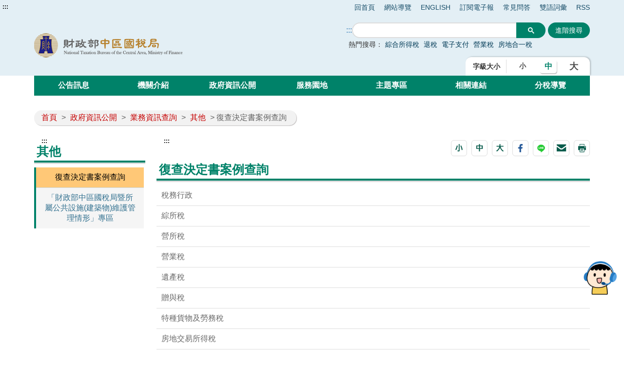

--- FILE ---
content_type: text/html;charset=UTF-8
request_url: https://www.ntbca.gov.tw/htmlList/22941e670b86454c942be5b2c455c433
body_size: 34550
content:




    







	


<!doctype html>
<html  lang="zh-Hant-TW">
<head>
<meta charset="UTF-8" name="viewport" content="width=device-width, initial-scale=1"/>
<title>
    
        
	        復查決定書案例查詢-財政部中區國稅局
        
        
    
</title>

	
	

<link href='/headerImg?type=icon&path=cc93edceec044364b6e97bd821572372' rel='SHORTCUT ICON' />



<meta name="DC.Title" content=''/>
<meta name="DC.Creator" content=''/>
<meta name="DC.Subject" content=''/>
<meta name="DC.Description" content=''/>
<meta name="DC.Contributor" content=''/>
<meta name="DC.Type" content=''/>
<meta name="DC.Format" content=''/>
<meta name="DC.Source" content=''/>
<meta name="DC.Language" content=''/>
<meta name="DC.coverage.t.min" content=''/>
<meta name="DC.coverage.t.max" content=''/>
<meta name="DC.Publisher" content=''/>
<meta name="DC.Date" content=''/>
<meta name="DC.Identifier" content=''/>
<meta name="OID" content=''/>
<meta name="DC.Relation" content=''/>
<meta name="DC.Rights" content=''/>
<meta name="Category.Theme" content=''/>
<meta name="Category.Cake" content=''/>
<meta name="Category.Service" content=''/>
<meta name="Keywords" content=''/>




	<link rel="stylesheet" type="text/css" href="/css/jquery/jquery-ui.css"/>
	<link rel="stylesheet" type="text/css" href="/css/jquery/jqcloud.min.css"/>
	<link rel="stylesheet" type="text/css" href="/css/jquery/ui/ui.totop.css"/>
	<link rel="stylesheet" type="text/css" href="/template/bootstrap/bootstrap.min.css"/>
	<link rel="stylesheet" type="text/css" href="/template/css/notosanstc.css"/>

	<link rel="stylesheet" type="text/css" href="/template/style-1/css/shared.css"/>
	
	
	<link rel="stylesheet" type="text/css" href="/template/css/paging.css"/>
	<link rel="stylesheet" type="text/css" href="/template/css/slick/slick.css"/>
	<link rel="stylesheet" type="text/css" href="/template/css/slick/slick-theme.css"/>
	<link rel="stylesheet" type="text/css" href="/template/css/additional.css"/>


	<style> 
     #robot_btn { 
       position: fixed; 
       bottom: 116px; 
       right: 15px; 
      z-index: 15;
    } 
   #robot_btn > a img {
       height: auto; 
       width: 68px; 
   } 
  #robot_btn > a img:nth-child(2) {
       position: absolute; 
       right: 0; 
       top:auto;
       bottom: 0;
       visibility: hidden;
    } 
   #robot_btn > a:hover img:nth-child(2) {
       visibility: visible;
    } 
   #robot_btn > a:hover img:nth-child(1) {
       visibility: hidden;
    }

 footer .container-background .footer-icon div + div {
    margin-right: 20px;
   margin-left: 0;
}
</style>


</head>

	
	<script type="text/javascript" src='/js/jquery/jquery-3.5.1.min.js'></script>
	<script type="text/javascript" src='/js/jquery/jqcloud.min.js'></script>
	<script type="text/javascript" src='/js/jquery/jquery-ui.min.js'></script>
	<script type="text/javascript" src='/js/jquery/jquery-ui-timepicker-addon.js'></script>
	<script type="text/javascript" src='/js/jquery/jquery.validate.js'></script>
	<script type="text/javascript" src='/js/jquery/jquery.paginate.js'></script>
	<script type="text/javascript" src='/js/jquery/jquery.ipaginate.js'></script>
	<script type="text/javascript" src='/js/jquery/jquery.form.js'></script>
	<script type="text/javascript" src='/js/jquery/jquery.twzipcode.min.js'></script>
	<script type="text/javascript" src='/js/jquery/jquery.ui.totop.js'></script>
	
	<script type="text/javascript" src='/js/speechSynthesis.js'></script>
	<script type="text/javascript" src='/js/datepicker.js'></script>
	<script type="text/javascript" src='/js/search-google-focus.min.js'></script>
	
	<script type="text/javascript" src='/js/xssUtil.js'></script>
	<script type="text/javascript" src='/template/js/shared.js'></script>
	<script type="text/javascript" src='/template/js/portal.js'></script>
	<script type="text/javascript" src='/template/js/validata.js'></script>
	<script type="text/javascript" src='/template/js/moment.min.js'></script>
	<script type="text/javascript" src='/template/js/slick.min.js'></script>
	<script type="text/javascript" src='/template/js/album-carousel.js'></script>
	<script type="text/javascript" src='/template/js/img-text-carousel.js'></script>
	<script type="text/javascript" src='/template/js/convenient-service.js'></script>
	<script type="text/javascript" src='/template/js/accordion.js'></script>
	<script type="text/javascript" src='/template/js/content-newsPaper.js'></script>

<script src="https://code.responsivevoice.org/responsivevoice.js?key=B7bhPdj5"></script>
    <!-- Google tag (gtag.js) -->
<script async src="https://www.googletagmanager.com/gtag/js?id=G-FRBYVXT681"></script>
<script>
  window.dataLayer = window.dataLayer || [];
  function gtag(){dataLayer.push(arguments);}
  gtag('js', new Date());

  gtag('config', 'G-FRBYVXT681' , { 'debug_mode':true });
</script>
	<style>
		.function-cabinet .container .accesskey {
			top: -120px;
		}
	</style>
    <script> $(document).ready(function(){ $("footer").after('<div id="robot_btn"><a href="https://smart.nat.gov.tw/wise/webchat/default/?t=oC56ls9rDQCvE6pSN%2B9i0w%3D%3D&src=3" target="_blank" rel="noopener noreferrer"><img src="https://smart.nat.gov.tw/wise/img/webchat/robot.png" alt="我是國稅小幫手(另開新視窗)"><img src="https://smart.nat.gov.tw/wise/img/webchat/robot_over.png" alt="我是國稅小幫手歡迎隨時提問(另開新視窗)"></a></div>'); }); </script><script>
$(function() {
//如果沒有預覽圖片，則隱藏「附件圖檔瀏覽」
   if ($(".article-page .attachment .preview-img .img-list a").length<=0)
      $(".article-page .attachment .preview-img").hide();

//如果沒有預覽圖片及附件，則隱藏整個附件區
   if (($(".article-page .attachment .preview-img .img-list a").length + $(".article-page .attachment div a:visible").length) <=0 ) 
      $(".article-page .attachment").hide();
});
</script>
	<script type="text/javascript" src='/js/highcharts/highmaps.js'></script>

	
	
<script type="text/javascript" src='/js/highcharts/exporting.js'></script>
<script type="text/javascript" src='/js/highcharts/tw-all.js'></script>
	


<body class="portal template-1 " >
<noscript><span>您的瀏覽器不支援或未開啟JavaScript功能，將無法正常使用本系統，請開啟瀏覽器JavaScript功能，以利系統順利執行。</span></noscript>




<div class="light-msg-box" style="display: none;">
	<div class="msg-box">
	    
		<div class="close-box">
			<a href="javascript:void(0)" aria-label="關閉" title="關閉">X</a>
		</div>
		
		<div class="msg-content">
			<div class="title">訊息</div>
			<div class="msg-text">
				<p></p>
			</div>
			<div class="butn-box">
			   
			       
			       
			               <button aria-label="關閉訊息" class="butn-close" title="關閉">關閉</button>
			       
			    
			</div>
		</div>
	</div>
</div>

<script>
    $(document).ready(function() {
    	

        $(".close-box").find("a").click(function(){
        	lightMsgBoxToggle();
        });
        
        $(".butn-close").click(function(){
        	lightMsgBoxToggle();
        });
    });
    
    
    function lightMsgBoxToggle(){
    	$(".light-msg-box").toggle();
    	if($(".light-msg-box").is(":visible")){
    	    $('.light-msg-box').find('a').focus();
    	}
        
    }
    function showMessage(message){
    	$('.light-msg-box .msg-text').text(message);
    	lightMsgBoxToggle();
    }
</script>

<script type="text/javascript">
var language_accesskey_C = "主要內容區";
var index = false;


$(function() {
	$($('p>span').get().reverse()).each(function(){
		var spanId =$(this).attr('id'); 
		if(typeof spanId != 'undefined'){
			if(spanId.indexOf('.errors') > 1) {
				var elementId = $(this).attr('id');
				var focusElement = elementId.substring(0, elementId.indexOf('.errors'));
		    	var elementName = $('[name='+ focusElement );
		    	if(elementName != undefined) {
		    		elementName.first().focus();
		    	}
			} 	
		}
	})
})
</script>
<form>
  <input type="hidden" id="siteDateFormat" value="Minguo" />
  <input type="hidden" id="language" value="zh-TW" />
</form>




	<header class="header-short" style=""><div class="accesskey"><a href="#a_U" id="a_U" accesskey="U" tabindex="2" title="上方功能區塊">:::</a><a href="#a_C" class="to-main" tabindex="1" title="跳到主要內容">跳到主要內容</a></div><div class="second-menu-top">
    <div>
        
            
        
        
        
            <a href="/" title="回首頁">回首頁</a>   
        
        
            <a href="/sitemap/sitemap" title="網站導覽">網站導覽</a>
        
        
        
            <a href="/English" title='ENGLISH' 
                >ENGLISH</a>
        
            <a href="/singlehtml/053fae5e8e5442a8bb5c59f01e1c6e9f" title='訂閱電子報 ' 
                >訂閱電子報 </a>
        
            <a href="https://www.etax.nat.gov.tw/etwmain/tax-info/understanding/tax-q-and-a/national" title='常見問答((另開視窗))' 
                target="_blank">常見問答</a>
        
            <a href="/multiplehtml/8b796df4aa6f4f7d908e1d2097780a54" title='雙語詞彙' 
                >雙語詞彙</a>
        
        
            <a href="/Rss" title="RSS">RSS</a>
        
        
    </div>
</div><div class="header-width"><div class="logo-box">
    
        
    
    
    <h1>
        <a href="/" title="財政部中區國稅局:回首頁" class="logo">
            <img src="/headerImg?type=logo&path=cc93edceec044364b6e97bd821572372" alt="財政部中區國稅局">
        </a>
    </h1>
    <div class="hamburger-box">
        <a href="javascript:void(0);" class="hamburger-logo" title="展開Menu" aria-label="展開Menu" role="button">
            <img src='/template/img/hamburger.png' alt="menu">
        </a>
    </div>
</div><div class="function-header function-1"><ul><li class="header-function-top"><script type="text/javascript">
$(window).on('load',function(){
        $('div.search').show();
				 $('.search-google .gsc-control-cse table.gsc-search-box tbody tr td.gsc-search-button .gsc-search-button ').attr('title','另開新視窗');
				$('.gsc-input input[name=search]').css('background','');
        $('.search-text-hide-google a').click(function(){
            $.ajax({
                async : false,
                type: 'POST',
                url: "/keyword",
                data : { 
                    "query" : $(this).text(),
                    "type" : 'google_keyword',
                    "csrfToken" : '205409a3-1cb8-402a-bcd7-ca8b2855fc0f'
                },
                success : function (result) {
                    
                }
            });
            $('.gsc-input input[name=search]').val($(this).text());
        });


        if ($('.gsc-input input[name=search]').length > 0) {
            $('.gsc-input input[name=search]').autocomplete({
                source: function(request, response) {
                    var inputText = $('.gsc-input input[name=search]').val();

                    $.ajax({
                        url: '/keyword',
                        type:"POST",
                        data : { 
                            "query" : inputText,
                            "type" : 'google_keyword',
                            "csrfToken" : '205409a3-1cb8-402a-bcd7-ca8b2855fc0f'
                        },
                        success: function(data){
                            $('input.gsc-search-button:button').trigger('click');
                        }
                    });
                },
            });
        }
    });
</script>

<div class="search-google">
		<form style="display: flex;">
		<a href="#a_S" id="a_S" accesskey="S" style="display:inline-block; white-space:nowrap;" title="搜尋" aria-label="搜尋">:::</a>
			<script async src="https://cse.google.com/cse.js?cx=c324ccde168b745b0">
</script>
<div class="gcse-search"></div>
			
							
							<input class="advanced-button" type="button" onclick="javascript:location.href='https://www.google.com.tw/advanced_search?hl=zh-TW&num=100&as_sitesearch=www.ntbca.gov.tw&ie=UTF-8'" value="進階搜尋">
						
		</form>
		<div class="hot-search">
			<span>熱門搜尋：</span>
			<div class="search-text-hide search-text-hide-google">
				
				   <a href="javascript:void(0)" title="搜尋:綜合所得稅">綜合所得稅</a>
				
				   <a href="javascript:void(0)" title="搜尋:退稅">退稅</a>
				
				   <a href="javascript:void(0)" title="搜尋:電子支付">電子支付</a>
				
				   <a href="javascript:void(0)" title="搜尋:營業稅 ">營業稅 </a>
				
				   <a href="javascript:void(0)" title="搜尋:房地合一稅">房地合一稅</a>
				
			</div>
		</div> 
	</div>
</li><li class="header-function-center"></li><li class="header-function-bottom"><div class="header-text-size">
    <div class="title">字級大小</div>
    <div  class="text-button">
    
        <a class="chgfontSize small" data-size="small" href="javascript:void(0);" role="button" title="字體大小(小)">小</a>
        <a class="chgfontSize medium selected" data-size="medium" href="javascript:void(0);" role="button" title="字體大小(中)">中</a>
        <a class="chgfontSize large" data-size="large" href="javascript:void(0);" role="button" title="字體大小(大)">大</a>
    
    
    </div>
</div></li></ul></div></div></header>
	
    <div class="function-cabinet one-block" style=""><div class="container"><div class="row"><div class="box col-lg-12 col-md-12 col-xs-12 big-content box-receive"><div class="menu-box">
    <div class="container-hide">
        <a class="hamburgerMenu" href="#" aria-label="關閉Menu" role="button">x</a>
    </div>
    <div class="rwd-header-function"></div>
    <div class="container-middle">
        <ul class="menu">
        
            
            
                
                <li>
                    <a class="classification-menu" href="/htmlList/f6c1e17057bb4417bbdc3f28f614312f" title='公告訊息' >公告訊息</a>
										<ul class="menu-floor-down
		                
		                
                    ">
                    
                        
                        
                        
                        <li>
                            <a href="/htmlList/df75a0aca58343a89393816fe56959bb" title='重大政策' >重大政策</a>
                        </li>
                        
                        
                        
                    
                        
                        
                        
                        <li>
                            <a href="/htmlList/e5b0708bac1047b6ac5a563102b96952" title='新聞稿' >新聞稿</a>
                        </li>
                        
                        
                        
                    
                        
                        
                        
                        <li>
                            <a href="/htmlList/6031d78b878246cabb35c6786d6b6ef4" title='招標資訊' >招標資訊</a>
                        </li>
                        
                        
                        
                    
                        
                        
                        
                        <li>
                            <a href="/htmlList/601432030e7d4e78abd0c58c072462f9" title='就業資訊' >就業資訊</a>
                        </li>
                        
                        
                        
                    
                        
                        
                        
                        <li>
                            <a href="/link/0511a19f308744849b3392a9e8ffec68" title='稅務行事曆(連結至財政部稅務入口網)(另開視窗)' target='_blank'>稅務行事曆(連結至財政部稅務入口網)</a>
                        </li>
                        
                        
                        
                    
                        
                        
                        
                        <li>
                            <a href="/link/2f0f7f005aea4f54a4d5ec6f0aafa1f7" title='統一發票開獎 (連結至財政部稅務入口網)(另開視窗)' target='_blank'>統一發票開獎 (連結至財政部稅務入口網)</a>
                        </li>
                        
                        
                        
                    
                        
                        
                        
                        <li>
                            <a href="/htmlList/51e0f4576c564838b0a1e82949e8878d" title='公告專區' >公告專區</a>
                        </li>
                        
                        
                        
                    
                    </ul>
                </li>
                
                
            
            
                
                <li>
                    <a class="classification-menu" href="/htmlList/32b82d2cade243598e3ea438bfbeb0a4" title='機關介紹' >機關介紹</a>
										<ul class="menu-floor-down
		                
		                
                    ">
                    
                        
                        
                        
                        <li>
                            <a href="/htmlList/3f9d9363c9514fd49331355b3c750e12" title='關於本局' >關於本局</a>
                        </li>
                        
                        
                        
                    
                        
                        
                        
                        <li>
                            <a href="/htmlList/dc87a78d2fa649e895f8c39f0ed4e61d" title='首長簡介' >首長簡介</a>
                        </li>
                        
                        
                        
                    
                        
                        
                        
                        <li>
                            <a href="/multiplehtml/129e13a5658543c892b940f8432c1065" title='組織架構' >組織架構</a>
                        </li>
                        
                        
                        
                    
                        
                        
                        
                        <li>
                            <a href="/htmlList/562634126ae745ecaf76c3b09f6588a0" title='業務職掌' >業務職掌</a>
                        </li>
                        
                        
                        
                    
                        
                        
                        
                        <li>
                            <a href="/htmlList/8f652b39a6914c89b85bcd6c69c3dd34" title='聯絡資訊' >聯絡資訊</a>
                        </li>
                        
                        
                        
                    
                        
                        
                        
                        <li>
                            <a href="/htmlList/f15874ea0b0a41e8aae2e719266bb21d" title='所屬單位' >所屬單位</a>
                        </li>
                        
                        
                        
                    
                    </ul>
                </li>
                
                
            
            
                
                <li>
                    <a class="classification-menu" href="/htmlList/960d595f8e6a474691cb676a8995b717" title='政府資訊公開' >政府資訊公開</a>
										<ul class="menu-floor-down
		                
		                
                    ">
                    
                        
                        
                        
                        <li>
                            <a href="/htmlList/6f1468a3bbf4492ab24b4d41156120c9" title='法定項目' >法定項目</a>
                        </li>
                        
                        
                        
                    
                        
                        
                        
                        <li>
                            <a href="/singlehtml/3ef52f12ca2a423a836115fbab9a81cc" title='業務資訊查詢' >業務資訊查詢</a>
                        </li>
                        
                        
                        
                    
                        
                        
                        
                        <li>
                            <a href="/htmlList/61c7c6ed52ad48039c6027f2ab4256b3" title='出版品' >出版品</a>
                        </li>
                        
                        
                        
                    
                        
                        
                        
                        <li>
                            <a href="/multiplehtml/4ffda002e93248bd8635abea30e5543c" title='內部控制聲明書專區' >內部控制聲明書專區</a>
                        </li>
                        
                        
                        
                    
                    </ul>
                </li>
                
                
            
            
                
                <li>
                    <a class="classification-menu" href="/htmlList/39a3e0ed372145a4af138f6aa292e8c0" title='服務園地' >服務園地</a>
										<ul class="menu-floor-down
		                
		                
                    ">
                    
                        
                        
                        
                        <li>
                            <a href="/htmlList/669168bc261447ad92b8840ad9c609b3" title='民意交流' >民意交流</a>
                        </li>
                        
                        
                        
                    
                        
                        
                        
                        <li>
                            <a href="/htmlList/59ffec70c7764fd49b1951554472448d" title='線上服務' >線上服務</a>
                        </li>
                        
                        
                        
                    
                        
                        
                        
                        <li>
                            <a href="/htmlList/c077c192e00e446aba98fd79c8109bd8" title='申辦書表' >申辦書表</a>
                        </li>
                        
                        
                        
                    
                        
                        
                        
                        <li>
                            <a href="/htmlList/34ae7c1caee74ac8a742761b7765edd8" title='全功能櫃檯' >全功能櫃檯</a>
                        </li>
                        
                        
                        
                    
                        
                        
                        
                        <li>
                            <a href="/htmlList/98aa75fe8a924b2589a237b9994af804" title='個人化資訊服務' >個人化資訊服務</a>
                        </li>
                        
                        
                        
                    
                        
                        
                        
                        <li>
                            <a href="/htmlList/899a47f422cc403fa39e906bd12a46a0" title='檔案應用' >檔案應用</a>
                        </li>
                        
                        
                        
                    
                        
                        
                        
                        <li>
                            <a href="/htmlList/8576bb47751a4970b0eec1a73d70c373" title='下載專區' >下載專區</a>
                        </li>
                        
                        
                        
                    
                        
                        
                        
                        <li>
                            <a href="/htmlList/6a903b03103f4039886c125bbeb58692" title='網站服務' >網站服務</a>
                        </li>
                        
                        
                        
                    
                    </ul>
                </li>
                
                
            
            
                
                <li>
                    <a class="classification-menu" href="/htmlList/f5101afe628542518bf55bb53fe76f20" title='主題專區' >主題專區</a>
										<ul class="menu-floor-down
		                
		                
                    ">
                    
                        
                        
                        
                        <li>
                            <a href="/htmlList/a91be8caa93a4f74b6cbd3a59a96ad21" title='外僑專區' >外僑專區</a>
                        </li>
                        
                        
                        
                    
                        
                        
                        
                        <li>
                            <a href="/htmlList/bca32ad0ad9946e8af33c69ac2eac1c6" title='稅務專區' >稅務專區</a>
                        </li>
                        
                        
                        
                    
                        
                        
                        
                        <li>
                            <a href="/htmlList/ddc0a10403584a12936b608c1249db21" title='行政專區' >行政專區</a>
                        </li>
                        
                        
                        
                    
                        
                        
                        
                        <li>
                            <a href="/multiplehtml/9dc62bfa74d043cb9424c323c2eb71aa" title='分眾引導區' >分眾引導區</a>
                        </li>
                        
                        
                        
                    
                        
                        
                        
                        <li>
                            <a href="/htmlList/e8cd809e91a04fb296befd25cceace9a" title='數位專區' >數位專區</a>
                        </li>
                        
                        
                        
                    
                    </ul>
                </li>
                
                
            
            
                
                <li>
                    <a class="classification-menu" href="/htmlList/5ba6b1638ed94f93a34260a0f1fe94d8" title='相關連結' >相關連結</a>
										<ul class="menu-floor-down
		                
		                
                    ">
                    
                        
                        
                        
                        <li>
                            <a href="/multiplehtml/4b8f1535e62a482caba40cccc49891af" title='國內稅務機關連結' >國內稅務機關連結</a>
                        </li>
                        
                        
                        
                    
                        
                        
                        
                        <li>
                            <a href="/multiplehtml/387cca841e454e56a67b9847b59a78b1" title='國外稅務機關連結' >國外稅務機關連結</a>
                        </li>
                        
                        
                        
                    
                        
                        
                        
                        <li>
                            <a href="/multiplehtml/93da43a920464163a0071a2edf7b55a2" title='其他相關機關' >其他相關機關</a>
                        </li>
                        
                        
                        
                    
                        
                        
                        
                        <li>
                            <a href="/multiplehtml/9cc35c707f954ded9e470a42c2c47845" title='其他施政主題' >其他施政主題</a>
                        </li>
                        
                        
                        
                    
                    </ul>
                </li>
                
                
            
            
                
                <li>
                    <a class="classification-menu" href="/htmlList/a68251913ac44135ab8095abfb22daa0" title='分稅導覽' >分稅導覽</a>
										<ul class="menu-floor-down
		                
		                 multi-colums
		                
		                
                    ">
                    
                        
                        
                        
                        <li>
                            <a href="/multiplehtml/4180a94be7f347ba935f0e233e4ecc3d" title='綜所稅' >綜所稅</a>
                        </li>
                        
                        
                        
                    
                        
                        
                        
                        <li>
                            <a href="/multiplehtml/25394f8f00124f44820e32cbd4a288b5" title='營所稅' >營所稅</a>
                        </li>
                        
                        
                        
                    
                        
                        
                        
                        <li>
                            <a href="/multiplehtml/2ed99575c8bf4415a5f2bc09d4ba6e78" title='營業稅' >營業稅</a>
                        </li>
                        
                        
                        
                    
                        
                        
                        
                        <li>
                            <a href="/multiplehtml/5801ad4da70942ab8dd846cca61d639b" title='遺產稅' >遺產稅</a>
                        </li>
                        
                        
                        
                    
                        
                        
                        
                        <li>
                            <a href="/multiplehtml/d75f13f6da38404ab974c05cce1a14ee" title='贈與稅' >贈與稅</a>
                        </li>
                        
                        
                        
                    
                        
                        
                        
                        <li>
                            <a href="/multiplehtml/f9bb1f491afe4ef0a69c5e05b70c5959" title='菸酒稅' >菸酒稅</a>
                        </li>
                        
                        
                        
                    
                        
                        
                        
                        <li>
                            <a href="/multiplehtml/4caeb67d61714621bf344c11a42e186c" title='貨物稅' >貨物稅</a>
                        </li>
                        
                        
                        
                    
                        
                        
                        
                        <li>
                            <a href="/multiplehtml/b2f553cfc77b4bafb1b107ada8b38c45" title='期交稅' >期交稅</a>
                        </li>
                        
                        
                        
                    
                        
                        
                        
                        <li>
                            <a href="/multiplehtml/d38448b8c5984512b2a698ea1c1d6d58" title='證交稅' >證交稅</a>
                        </li>
                        
                        
                        
                    
                        
                        
                        
                        <li>
                            <a href="/multiplehtml/08ae94cb25ea4c05aaf0a030b437abc8" title='特種貨物及勞務稅' >特種貨物及勞務稅</a>
                        </li>
                        
                        
                        
                    
                        
                        
                        
                        <li>
                            <a href="/multiplehtml/e58cb694bd1849f18a242df6be6f2ffe" title='稅務行政' >稅務行政</a>
                        </li>
                        
                        
                        
                    
                    </ul>
                </li>
                
                
            
        
        
        </ul>
    </div>
</div></div>
</div></div></div>


    




<div class="function-cabinet">
<div class="container">
    <div class="row">
        <div class="col-lg-12 col-md-12"> 
            <div class="breadcrumb">
                <a href='/' title='首頁'>首頁</a>
            
                <span>></span>
                
                <a  href="/htmlList/960d595f8e6a474691cb676a8995b717"    title="政府資訊公開">政府資訊公開</a>
                
                
            
                <span>></span>
                
                <a  href="/htmlList/7963e009fe1c44dbb46be28f1836450a"    title="業務資訊查詢">業務資訊查詢</a>
                
                
            
                <span>></span>
                
                <a  href="/htmlList/df5e58a6f7a44e23a88f96338c6eb36c"    title="其他">其他</a>
                
                
            
            
				
                	<span aria-current="page">> 復查決定書案例查詢</span>
				
				
            
            </div>
        </div>
    
   	<div class="left-content">
	    <div class="left-content-menu">
		   <div class="accesskey">
	            <a href="#a_L" id="a_L" accesskey="L" title="左方相關連結區">:::</a>
	        </div>
	        <h2 class="title-paging">其他</h2>
	        <ul class="straight-memu">
	        
	            <li>
	                <a href="/htmlList/22941e670b86454c942be5b2c455c433"    title="復查決定書案例查詢" class="focus-button">復查決定書案例查詢</a>
	            </li>
	        
	            <li>
	                <a href="/multiplehtml/7bb3c54cdb1246e7b82eb6c0caae701f"    title="	 「財政部中區國稅局暨所屬公共設施(建築物)維護管理情形」專區" class="">	 「財政部中區國稅局暨所屬公共設施(建築物)維護管理情形」專區</a>
	            </li>
	        
	        </ul>
	    </div>
	    <div class="left-content-text">
    

    

	    
	   		<div class="accesskey">
	            <a href="#a_C" id="a_C" accesskey="c" title="主要內容區">:::</a>
	        </div>
	   	    <div class="paging-list paging-content">
	   	    
		    	

<div class="tool-button tool-by-h2">
    



 

    <script>
        $(document).ready(function () {
            $('.mail-text').text(document.title + "\t\n" + location.href);
        });
        
        function loadimage() {
            document.getElementById("randImage").src = '/validata/image?' + Math.random();
        }

        function openWindow() {
            window.open('/validata/showSendValidata', '寄送圖形驗證碼', config = 'height=600px,width=1000px');
        }

        function clearEmailForm() {
            $('#apply-name').val('');
            $('#apply-address').val('');
            $('#verify-code').val('');
        }

        function submitEmail() {
            $.ajax({
                url: '/web2.0/email',
                type: 'POST',
                data: {
                    
                    	'svcId':'22941e670b86454c942be5b2c455c433',
                        'cntId':'',
                        emailSenderName: $('#apply-name').val(),
                        emailReceiver: $('#apply-address').val(),
                        mailText: $('.mail-text').text(),
                        validataInput: $('#verify-code').val(),
                        csrfToken: $('#csrfToken').val(),
                    
                    
                },
                dataType: "json",
                complete:function(data){
                    $(".randImage").attr("src", '/validata/image?'+new Date().getTime());
                },
                success: function (data) {
                    $("input[name=csrfToken]").val(data.token);
                    if (data.status == 'failure ValidataImage' && confirm('請輸入正確的驗證碼')) {
                        $('form#mailForm #verify-code').focus();
                    } else if (data.status == 'failure NoValidataImage' && confirm('請輸入驗證碼')) {
                        $('form#mailForm #verify-code').focus();
                    } else if (data.status == 'failure emailSenderName' && confirm('請輸入寄件者')) {
                        $('form#mailForm #apply-name').focus();
                    } else if (data.status == 'failure emailReceiver' && confirm('請輸入收件者')) {
                        $('form#mailForm #apply-address').focus();
                    } else if (data.status == 'failure emailReceiverError' && confirm('電子信箱格式錯誤')) {
                        $('form#mailForm #apply-address').focus();
                    }else if (data.status == 'failure mail') {
                        alert('信件發信失敗，請洽')
                    } else if(data.status == 'failure mailText') {
                        alert('請勿隨意修改信件內容。')
                    }else if (data.status == 'ok') {
                        $(".light-box").css("display", "none");
                        alert('發送成功')
                    }
                }
            });
        }
    </script>
    <input type="hidden" name="csrfToken" value="205409a3-1cb8-402a-bcd7-ca8b2855fc0f">
    <div class="light-box" style="display: none;">
        <div class="light-box-content">
            <a class="mail-eliminate" href="javascript:void(0)" title="關閉">X</a>
            <form id="mailForm" action='/web2.0/email' method="post">
                <input type="hidden" id="csrfToken" name="csrfToken" value="205409a3-1cb8-402a-bcd7-ca8b2855fc0f" />
                <div class="title">轉寄好友</div>
                <div class="light-box-main-content">
	                <p>「*」為必填欄位</p>
	                <div class="fill-data">
	                    <div class="data">
	                        <label for="apply-name"><span class="focus-red">*</span>寄件者(必填)</label>
	                        <div class="box">
	                            <div>
	                                <input type="text" name="emailSenderName" id="apply-name" placeholder="(請輸入您的姓名)">
	                            </div>
	                        </div>
	                    </div>
	                </div>
	                <div class="fill-data">
	                    <div class="data">
	                        <label for="apply-address"><span class="focus-red">*</span>收件者(必填)</label>
	                        <div class="box">
	                            <div>
	                                <input type="email" name="emailReceiver" id="apply-address" placeholder="(請輸入電子郵件地址)">
	                            </div>
	                        </div>
	                    </div>
	                </div>
	                <div class="fill-data">
	                    <div class="data">
	                        <label><span class="focus-red">*</span>郵件內容(必填)</label>
	                        <div class="box">
	                            <p class="mail-text"></p>
	                        </div>
	                    </div>
	                </div>
	                <div class="fill-data">
	                    <div class="data">
	                    <label for="verify-code"><span class="focus-red">*</span> 驗證碼(必填)</label>
	                        <div class="box">
	                            <div class="verify">
	                                <input type="text" name="validataInput" id="verify-code" Placeholder="請輸入驗證碼">
	                                <a class="verify-img" href="javascript:void(0);" onclick="openWindow('/validata/showSendValidata', '寄送圖形驗證碼');" title="點擊驗證碼圖片可寄發驗證碼至信箱(另開新視窗)">
	                                    <img alt="驗證碼圖片" src="/validata/image"  class="randImage">
	                                </a>
	                                <a class="voice" href="javascript:void(0)" title="播放語音驗證碼" onclick="playValid('/validata/getRand', 'zh-TW');" ><img src='/template/img/sound.svg'  alt="播放語音驗證碼圖片" /></a>
	                                <a class="refresh" title="重新產生驗證碼" href="javascript:void(0);" onclick="loadimage2('/validata/image?'+new Date().getTime(), '/validata/getRand');">
	                                    <img src='/template/img/Renew.svg' alt="" /> 重新產生驗證碼
	                                </a>
	                            </div>
	                            <p><a href="#" onclick="openWindow('/validata/showSendValidata', '寄送圖形驗證碼');" title="點擊驗證碼圖片可寄發驗證碼至信箱(另開新視窗)">點擊驗證碼圖片可寄發驗證碼至信箱(另開新視窗)</a></p>
	                        </div>
	                    </div>
	                </div>
                
	                <div class="butn-box two">
	                    <input type="button" class="butn-big" onclick="submitEmail()" value="送 出" title="送 出">
	                    <input type="button" class="butn-big big-cancel" onclick="clearEmailForm()" value="清 除" title="清 除">
	                </div>
                </div>
            </form>
        </div>
    </div>



    
        <a class="chgfontSize small" data-size="small" role="button" href="javascript:void(0);" aria-pressed="false" title="字體大小(小)">
            <img src='/images/small.png' alt="字體小 icon">
        </a>
        <a class="chgfontSize medium selected" data-size="medium" href="javascript:void(0);" role="button" aria-pressed="true" title="字體大小(中)">
            <img src='/images/medium.png' alt="字體中 icon">
        </a>
        <a class="chgfontSize large" data-size="large" href="javascript:void(0);" role="button" aria-pressed="false" title="字體大小(大)">
            <img src='/images/text-big.png' alt="字體大 icon">
        </a>
    
    



    <a href="javascript:void(0);" title="分享至Facebook (另開視窗)" onclick="SocialShare('facebook');">
        <img src='/images/FB.png' alt="將資訊分享到Facebook">
    </a>


    <a href="javascript:void(0);" title="分享至Line (另開視窗)" onclick="SocialShare('line');">
        <img src='/images/line.png' alt="將資訊分享Line">
    </a>


    <a href="javascript:void(0);" class="mail-icon" title="轉寄好友 (另開視窗)">
        <img src='/images/envelope.png' alt="將資訊以Email轉寄">
    </a>




    <a href="javascript:void(0);" title="列印" onclick="varitext();">
        <img src='/images/Print.png' alt="彈窗列印設定">
    </a>


<script>
    
    function SocialShare(obj) {
        var type = obj;
        var url = encodeURIComponent(location.href.replace(/\'/g, '').replace(/\</g, '').replace(/\>/g, '').replace(/\(/g, '').replace(/\)/g, '').replace(/\\/g, '').replace(/\+/g, ''));
        if (type == "facebook") {
            window.open("https://www.facebook.com/sharer.php?u=" + url + "&t=" + (new Date()).getTime(), "", "width=600,height=300");
        } else if (type == "google") {
            window.open("https://plus.google.com/share?url=" + url + "&t=" + (new Date()).getTime(), "", "width=600,height=300");
        } else if (type == "plurk") {
            window.open("https://plurk.com/?qualifier=shares&status=" + url + "&t=" + (new Date()).getTime(), "", "width=600,height=300");
        } else if (type == "twitter") {
            window.open("https://twitter.com/home/?status=" + encodeURIComponent(document.title) + " " + url, "", "width=600,height=300");
        } else if (type == "line") {
            if (/Android|webOS|iPhone|iPad|iPod|BlackBerry|IEMobile|Opera Mini/i.test(navigator.userAgent)) {
                window.open("https://line.naver.jp/R/msg/text/?" + encodeURIComponent(document.title) + "%0D%0A" + location.href);
            } else {
                window.open("https://lineit.line.me/share/ui?url=" + encodeURIComponent(location.href));
            }
        }
    }

    $(".mail-eliminate").click(function () {
        $(".light-box").css("display", "none");
    });
    $(".mail-icon").click(function () {
        $(".light-box").css("display", "block");
        $(".light-box input:first").focus();
    });

    
    function back() {
        history.go(-1);
    }

    
	 function varitext() {
	    	var $src = $(".paging-content").first();
	  	  if ($src.length === 0) return;
	  	
	  	  $('.tool-by-h2').hide();
	  	
	  	  var $content = $src.clone();
	  	  $content.find('script, .preview, .file-preview, .kv-file-content, .note-toolbar, .light-box').remove();
	 
	  	  var seen = new Set();
	  	  $content.find('.img-list a').each(function () {
	  	    var href = this.getAttribute('href') || '';
	  	    var img  = this.querySelector('img');
	  	    var src  = img ? (img.getAttribute('src') || '') : '';
	  	    var key  = href + '|' + src;
	  	    if (seen.has(key)) {
	  	      this.remove();
	  	    } else {
	  	      seen.add(key);
	  	    }
	  	  });
	  	
	  	  var print_value = $content.html().replace(
	  	    'padding-right: 25%;font-size:18px;text-align: center;',
	  	    'font-size:18px;text-align: center;'
	  	  );
	  	
	  	  var $head = $('head').clone();
	  	  $head.find('script').remove();
	  	
	  	  var printPage = window.open("", "Printing...", "");
	  	  var logoImg = $('.logo img').attr('src') || '';
	  	  printPage.document.open();
	  	  printPage.document.write('<!doctype html><html><head>');
	  	  printPage.document.write($head.html());
	  	  printPage.document.write('<style>@media print{.tool-by-h2{display:none!important}} img{max-width:100%;height:auto}</style>');
	  	  printPage.document.write('</head><body onload="window.print();window.close()">');
	  	  if (logoImg) {
	  	    printPage.document.write("<img src='" + logoImg + "' height='100px'>");
	  	  }
	  	  printPage.document.write("<div style='word-wrap: break-word;' class='article-page'>");
	  	  printPage.document.write(print_value);
	  	  printPage.document.write("</div>");
	  	  printPage.document.write('</body></html>');
	  	  printPage.document.close();
	  	  $('.tool-by-h2').show();
	  	}
</script>
</div>
		    
		    	






 
		    	
		    	<span class="span-page-title">復查決定書案例查詢</span>
				


<ul>
	
		<li><a href="/multiplehtml/4e6540ff485e41458838740a10ca309e" title="稅務行政" >稅務行政</a></li>
	
		<li><a href="/multiplehtml/c873a5a87d9c4c2cbdbd060a2c42c554" title="綜所稅" >綜所稅</a></li>
	
		<li><a href="/multiplehtml/f45c894ce01c409bae6a7c5facee5ef1" title="營所稅" >營所稅</a></li>
	
		<li><a href="/multiplehtml/8a9ffd17105f46e181f23377ecbd120c" title="營業稅" >營業稅</a></li>
	
		<li><a href="/multiplehtml/647cce9f84a94035824e5b3a59c0026b" title="遺產稅" >遺產稅</a></li>
	
		<li><a href="/multiplehtml/852e75cadf154da7a3ee64a39c706a16" title="贈與稅" >贈與稅</a></li>
	
		<li><a href="/multiplehtml/c5339d9747494a25a183e2c00257f7a8" title="特種貨物及勞務稅" >特種貨物及勞務稅</a></li>
	
		<li><a href="/multiplehtml/7aade12eb2ac4b00981e04e7493234d3" title="房地交易所得稅" >房地交易所得稅</a></li>
	
</ul>

			</div>
		 
		 </div>
		 
		</div>
		</div>
    </div>
</div>




    <div class="function-cabinet one-block" style=""><div class="container"><div class="row"><div class="box col-lg-12 col-md-12 col-xs-12 big-content box-receive"><div class="web-map">
    
        
            <a class='ctrl close' href="javascript:void()" title="關閉[網站地圖]" role='button'>關閉</a>
            <ul class="open">
        
        
    
    
    <ul class="open">
    
    
    
        
            
            
            <li>
                <h3>公告訊息</h3>
                
                    
                    
                    
                        <a href="/htmlList/df75a0aca58343a89393816fe56959bb" title='重大政策' >
                           重大政策
                        </a>
                    
                    
                    
                
                    
                    
                    
                        <a href="/htmlList/e5b0708bac1047b6ac5a563102b96952" title='新聞稿' >
                           新聞稿
                        </a>
                    
                    
                    
                
                    
                    
                    
                        <a href="/htmlList/6031d78b878246cabb35c6786d6b6ef4" title='招標資訊' >
                           招標資訊
                        </a>
                    
                    
                    
                
                    
                    
                    
                        <a href="/htmlList/601432030e7d4e78abd0c58c072462f9" title='就業資訊' >
                           就業資訊
                        </a>
                    
                    
                    
                
                    
                    
                    
                        <a href="/link/0511a19f308744849b3392a9e8ffec68" title='稅務行事曆(連結至財政部稅務入口網)(另開視窗)' target='_blank'>
                           稅務行事曆(連結至財政部稅務入口網)
                        </a>
                    
                    
                    
                
                    
                    
                    
                        <a href="/link/2f0f7f005aea4f54a4d5ec6f0aafa1f7" title='統一發票開獎 (連結至財政部稅務入口網)(另開視窗)' target='_blank'>
                           統一發票開獎 (連結至財政部稅務入口網)
                        </a>
                    
                    
                    
                
                    
                    
                    
                        <a href="/htmlList/51e0f4576c564838b0a1e82949e8878d" title='公告專區' >
                           公告專區
                        </a>
                    
                    
                    
                
            </li>            
            
            
        
            
            
            <li>
                <h3>機關介紹</h3>
                
                    
                    
                    
                        <a href="/htmlList/3f9d9363c9514fd49331355b3c750e12" title='關於本局' >
                           關於本局
                        </a>
                    
                    
                    
                
                    
                    
                    
                        <a href="/htmlList/dc87a78d2fa649e895f8c39f0ed4e61d" title='首長簡介' >
                           首長簡介
                        </a>
                    
                    
                    
                
                    
                    
                    
                        <a href="/multiplehtml/129e13a5658543c892b940f8432c1065" title='組織架構' >
                           組織架構
                        </a>
                    
                    
                    
                
                    
                    
                    
                        <a href="/htmlList/562634126ae745ecaf76c3b09f6588a0" title='業務職掌' >
                           業務職掌
                        </a>
                    
                    
                    
                
                    
                    
                    
                        <a href="/htmlList/8f652b39a6914c89b85bcd6c69c3dd34" title='聯絡資訊' >
                           聯絡資訊
                        </a>
                    
                    
                    
                
                    
                    
                    
                        <a href="/htmlList/f15874ea0b0a41e8aae2e719266bb21d" title='所屬單位' >
                           所屬單位
                        </a>
                    
                    
                    
                
            </li>            
            
            
        
            
            
            <li>
                <h3>政府資訊公開</h3>
                
                    
                    
                    
                        <a href="/htmlList/6f1468a3bbf4492ab24b4d41156120c9" title='法定項目' >
                           法定項目
                        </a>
                    
                    
                    
                
                    
                    
                    
                        <a href="/singlehtml/3ef52f12ca2a423a836115fbab9a81cc" title='業務資訊查詢' >
                           業務資訊查詢
                        </a>
                    
                    
                    
                
                    
                    
                    
                        <a href="/htmlList/61c7c6ed52ad48039c6027f2ab4256b3" title='出版品' >
                           出版品
                        </a>
                    
                    
                    
                
                    
                    
                    
                        <a href="/multiplehtml/4ffda002e93248bd8635abea30e5543c" title='內部控制聲明書專區' >
                           內部控制聲明書專區
                        </a>
                    
                    
                    
                
            </li>            
            
            
        
            
            
            <li>
                <h3>服務園地</h3>
                
                    
                    
                    
                        <a href="/htmlList/669168bc261447ad92b8840ad9c609b3" title='民意交流' >
                           民意交流
                        </a>
                    
                    
                    
                
                    
                    
                    
                        <a href="/htmlList/59ffec70c7764fd49b1951554472448d" title='線上服務' >
                           線上服務
                        </a>
                    
                    
                    
                
                    
                    
                    
                        <a href="/htmlList/c077c192e00e446aba98fd79c8109bd8" title='申辦書表' >
                           申辦書表
                        </a>
                    
                    
                    
                
                    
                    
                    
                        <a href="/htmlList/34ae7c1caee74ac8a742761b7765edd8" title='全功能櫃檯' >
                           全功能櫃檯
                        </a>
                    
                    
                    
                
                    
                    
                    
                        <a href="/htmlList/98aa75fe8a924b2589a237b9994af804" title='個人化資訊服務' >
                           個人化資訊服務
                        </a>
                    
                    
                    
                
                    
                    
                    
                        <a href="/htmlList/899a47f422cc403fa39e906bd12a46a0" title='檔案應用' >
                           檔案應用
                        </a>
                    
                    
                    
                
                    
                    
                    
                        <a href="/htmlList/8576bb47751a4970b0eec1a73d70c373" title='下載專區' >
                           下載專區
                        </a>
                    
                    
                    
                
                    
                    
                    
                        <a href="/htmlList/6a903b03103f4039886c125bbeb58692" title='網站服務' >
                           網站服務
                        </a>
                    
                    
                    
                
            </li>            
            
            
        
            
            
            <li>
                <h3>主題專區</h3>
                
                    
                    
                    
                        <a href="/htmlList/a91be8caa93a4f74b6cbd3a59a96ad21" title='外僑專區' >
                           外僑專區
                        </a>
                    
                    
                    
                
                    
                    
                    
                        <a href="/htmlList/bca32ad0ad9946e8af33c69ac2eac1c6" title='稅務專區' >
                           稅務專區
                        </a>
                    
                    
                    
                
                    
                    
                    
                        <a href="/htmlList/ddc0a10403584a12936b608c1249db21" title='行政專區' >
                           行政專區
                        </a>
                    
                    
                    
                
                    
                    
                    
                        <a href="/multiplehtml/9dc62bfa74d043cb9424c323c2eb71aa" title='分眾引導區' >
                           分眾引導區
                        </a>
                    
                    
                    
                
                    
                    
                    
                        <a href="/htmlList/e8cd809e91a04fb296befd25cceace9a" title='數位專區' >
                           數位專區
                        </a>
                    
                    
                    
                
            </li>            
            
            
        
            
            
            <li>
                <h3>相關連結</h3>
                
                    
                    
                    
                        <a href="/multiplehtml/4b8f1535e62a482caba40cccc49891af" title='國內稅務機關連結' >
                           國內稅務機關連結
                        </a>
                    
                    
                    
                
                    
                    
                    
                        <a href="/multiplehtml/387cca841e454e56a67b9847b59a78b1" title='國外稅務機關連結' >
                           國外稅務機關連結
                        </a>
                    
                    
                    
                
                    
                    
                    
                        <a href="/multiplehtml/93da43a920464163a0071a2edf7b55a2" title='其他相關機關' >
                           其他相關機關
                        </a>
                    
                    
                    
                
                    
                    
                    
                        <a href="/multiplehtml/9cc35c707f954ded9e470a42c2c47845" title='其他施政主題' >
                           其他施政主題
                        </a>
                    
                    
                    
                
            </li>            
            
            
        
            
            
            <li>
                <h3>分稅導覽</h3>
                
                    
                    
                    
                        <a href="/multiplehtml/4180a94be7f347ba935f0e233e4ecc3d" title='綜所稅' >
                           綜所稅
                        </a>
                    
                    
                    
                
                    
                    
                    
                        <a href="/multiplehtml/25394f8f00124f44820e32cbd4a288b5" title='營所稅' >
                           營所稅
                        </a>
                    
                    
                    
                
                    
                    
                    
                        <a href="/multiplehtml/2ed99575c8bf4415a5f2bc09d4ba6e78" title='營業稅' >
                           營業稅
                        </a>
                    
                    
                    
                
                    
                    
                    
                        <a href="/multiplehtml/5801ad4da70942ab8dd846cca61d639b" title='遺產稅' >
                           遺產稅
                        </a>
                    
                    
                    
                
                    
                    
                    
                        <a href="/multiplehtml/d75f13f6da38404ab974c05cce1a14ee" title='贈與稅' >
                           贈與稅
                        </a>
                    
                    
                    
                
                    
                    
                    
                        <a href="/multiplehtml/f9bb1f491afe4ef0a69c5e05b70c5959" title='菸酒稅' >
                           菸酒稅
                        </a>
                    
                    
                    
                
                    
                    
                    
                        <a href="/multiplehtml/4caeb67d61714621bf344c11a42e186c" title='貨物稅' >
                           貨物稅
                        </a>
                    
                    
                    
                
                    
                    
                    
                        <a href="/multiplehtml/b2f553cfc77b4bafb1b107ada8b38c45" title='期交稅' >
                           期交稅
                        </a>
                    
                    
                    
                
                    
                    
                    
                        <a href="/multiplehtml/d38448b8c5984512b2a698ea1c1d6d58" title='證交稅' >
                           證交稅
                        </a>
                    
                    
                    
                
                    
                    
                    
                        <a href="/multiplehtml/08ae94cb25ea4c05aaf0a030b437abc8" title='特種貨物及勞務稅' >
                           特種貨物及勞務稅
                        </a>
                    
                    
                    
                
                    
                    
                    
                        <a href="/multiplehtml/e58cb694bd1849f18a242df6be6f2ffe" title='稅務行政' >
                           稅務行政
                        </a>
                    
                    
                    
                
            </li>            
            
            
        
             
             
    </ul>
</div>

<script>
    language_web_map_1 = "開啟";
    language_web_map_2 = "關閉";
    language_web_map_3 = "開啟[網站地圖]";
    language_web_map_4 = "關閉[網站地圖]";
</script>
</div>
</div></div></div>

    <footer>
      <div class='accesskey  '>
          <a href="#a_Z" id="a_Z" accesskey="Z" title="頁尾網站資訊區">:::</a>
      </div>
      <div class="container-background">
          <div class="container-middle">
              <div class="footer-info">
                  <article><div><strong><a href="/multiplehtml/8cc6498de8be43a7bdd3bb705bacd08e" title="資通安全政策">資通安全政策</a><span style="color:＃004dc1;"> | </span><a href="/multiplehtml/9fef82d8d9874d4c946e8ec8d9e65e11" title="隱私權宣告"><span style="color:＃004dc1;">隱私權宣告</span></a><span style="color:#＃004dc1;"> | </span><a href="/multiplehtml/bf1a4d97ca1c42b59268e09bc9571464" title="政府網站資料開放宣告"><span style="color:＃004dc1;">政府網站資料開放宣告</span></a></strong>
<p>地址:403401臺中市西區民生路168號<strong> <a href="/singlehtml/c8d9024cc655467b924373cb23b5d099?cntId=2852dfe1b3f4420cbb13b95b8ad0140e" title="位置圖"><span style="color:＃004dc1;">位置圖</span></a><span style="color:＃004dc1;"> | </span><a href="/singlehtml/c8d9024cc655467b924373cb23b5d099?cntId=fa723f81edf64cb58a9f831c0b4a5e71" title="本局所屬單位聯絡方式"><span style="color:＃004dc1;">本局所屬單位聯絡方式</span></a></strong><br />
上班時間:星期一至星期五8:30-12:30AM、1:30-5:30PM；總局電話:(04)2305-1111 ；總局傳真號碼:(04)2301-7062</p>

<p>免付費電話（限辦公時間提供服務）：0800-000-321（稅務問題）,手機請撥市話號碼<strong> <a href="/htmlList/798ec9c6526544dda4390d29612e6346" title="意見信箱"><span style="color:＃004dc1;">意見信箱</span></a> <span style="color:＃004dc1;">| <a href="https://www.ntbca.gov.tw/questionNoEnrollment/66ac8615cc5e4c6d8bd34879239f358d/e845034dfe494af5a075eadec2340c9f#gsc.tab=0" title="糾錯小幫手">糾錯小幫手</a></span></strong></p>

<p>Copyright© 財政部中區國稅局 版權所有　最佳瀏覽解析度1024 x 768 建議使用Chrome、Firefox或Edge瀏覽器</p>
</div>
</article>
  
                  <div class="other">
                      
                          <span>更新日期:115-01-22</span>
                      
                      
                  </div>
              </div>
              
              <div class="footer-icon">
              	
                  
  	                <div>
  	                    <a href="https://accessibility.moda.gov.tw/Applications/Detail?category=20251001162840" title='通過AA檢測等級無障礙網頁檢測' target="_blank">
  	                        <img src="[data-uri]" border="0" height="31" alt='通過AA檢測等級無障礙網頁檢測' />
  	                    </a>
  	                </div>
                  
              	
                  
                      <div>
                          <a href="https://www.gov.tw/" title="我的E政府(另開視窗)" target="_blank">
                              <img src="[data-uri]" border="0" height="31"  alt="我的E政府圖片" />
                          </a>
                      </div>
                  
 				 
 				   
                      <div>
                          <a href="https://gazette.nat.gov.tw/egFront/index.do" title='行政院公報資訊網(另開新視窗)' target="_blank">
                              <img src="[data-uri]"   border="0" height="31"  alt='行政院公報資訊網(另開新視窗)' />
                          </a>
                      </div>
                  
   				 
 				   
              </div>
          </div>    
      </div>
  </footer>
</body>
</html>

--- FILE ---
content_type: text/css;charset=UTF-8
request_url: https://www.ntbca.gov.tw/template/css/paging.css
body_size: 42509
content:
@charset "UTF-8";
/*--------------------------------------------- jQuery UI datepicker reset*/
/* line 5, scss/compass/_plugin-datepicker.scss */
body > .ui-datepicker .ui-state-default:focus,
body > .ui-datepicker .ui-widget-content .ui-state-default:focus {
  color: #fff !important;
  background: #e00 !important;
  outline: none; }

/* line 14, scss/compass/_plugin-datepicker.scss */
body > .ui-datepicker .ui-datepicker-prev:focus,
body > .ui-datepicker .ui-datepicker-next:focus {
  border: 2px dashed #e00;
  outline: none; }

/* line 1, scss/compass/_input.scss */
input:-webkit-autofill,
input:-webkit-autofill:hover,
input:-webkit-autofill:focus,
textarea:-webkit-autofill,
textarea:-webkit-autofill:hover,
textarea:-webkit-autofill:focus,
select:-webkit-autofill,
select:-webkit-autofill:hover,
select:-webkit-autofill:focus {
  -webkit-box-shadow: 0 0 0 30px white inset !important;
  transition: background-color 5000s ease-in-out 0s; }

/* line 14, scss/compass/_input.scss */
select {
  background-size: 10px;
  background-position: right 8px center;
  background-repeat: no-repeat;
  background-image: url(../img/arrow.png); }

/*-------------------------------------------------------------- 按鈕*/
/* line 4, scss/compass/_button.scss */
.butn,
input[type=button].butn,
input[type=submit].butn {
  width: auto;
  display: inline-block;
  padding: 5px 15px;
  line-height: normal;
  background-color: #008269;
  color: #fff;
  border: none;
  /*-------------------------------------------------------------- 版型原本色系*/
  /*-------------------- color setting ---------------------*/ }
  /* line 15, scss/compass/_button.scss */
  .butn:hover, .butn:focus,
  input[type=button].butn:hover,
  input[type=button].butn:focus,
  input[type=submit].butn:hover,
  input[type=submit].butn:focus {
    color: #353535;
    background-color: #ffd9a1; }
  /* line 20, scss/compass/_button.scss */
  .butn + .butn,
  input[type=button].butn + .butn,
  input[type=submit].butn + .butn {
    margin-left: 10px; }
  /* line 21, scss/compass/_button.scss */
  .butn.round,
  input[type=button].butn.round,
  input[type=submit].butn.round {
    border-radius: 50px; }
  /* line 23, scss/compass/_button.scss */
  .butn-big,
  input[type=button].butn-big,
  input[type=submit].butn-big {
    min-width: 150px;
    line-height: normal;
    background-color: #008269;
    display: inline-block;
    text-align: center;
    font-size: 1.125rem;
    padding: 5px;
    border-radius: 5px;
    font-weight: 400;
    color: #fff;
    border: 4px solid #12b091; }
    /* line 36, scss/compass/_button.scss */
    .butn-big:hover,
    input[type=button].butn-big:hover,
    input[type=submit].butn-big:hover {
      background-color: #097661;
      border-color: #1ec8a7; }
    /* line 40, scss/compass/_button.scss */
    .butn-big:focus,
    input[type=button].butn-big:focus,
    input[type=submit].butn-big:focus {
      color: #353535;
      background-color: #ffeed4;
      border-color: #FFB03B; }
    /* line 45, scss/compass/_button.scss */
    .butn-big + .butn-big,
    input[type=button].butn-big + .butn-big,
    input[type=submit].butn-big + .butn-big {
      margin-left: 15px; }
    /* line 46, scss/compass/_button.scss */
    .butn-big.big-cancel,
    input[type=button].butn-big.big-cancel,
    input[type=submit].butn-big.big-cancel {
      background-color: #d33a2f;
      border-color: #e75e54; }
      /* line 50, scss/compass/_button.scss */
      .butn-big.big-cancel:hover,
      input[type=button].butn-big.big-cancel:hover,
      input[type=submit].butn-big.big-cancel:hover {
        background-color: #d63d32;
        border-color: #fb756b; }
      /* line 54, scss/compass/_button.scss */
      .butn-big.big-cancel:focus,
      input[type=button].butn-big.big-cancel:focus,
      input[type=submit].butn-big.big-cancel:focus {
        color: #353535;
        background-color: #fff;
        border-color: #e44f4f; }
  @media only screen and (max-width: 375px) {
    /* line 64, scss/compass/_button.scss */
    .butn-box .butn-big, .butn-box
    input[type=button].butn-big, .butn-box
    input[type=submit].butn-big {
      width: calc((100% - 15px) / 2);
      min-width: inherit;
      float: left; } }
  /* line 73, scss/compass/_button.scss */
  .template-2 .butn, .template-2
  input[type=button].butn, .template-2
  input[type=submit].butn {
    background-color: #066caa; }
    /* line 76, scss/compass/_button.scss */
    .template-2 .butn:hover, .template-2
    input[type=button].butn:hover, .template-2
    input[type=submit].butn:hover {
      color: #fff;
      background-color: #025385; }
    /* line 80, scss/compass/_button.scss */
    .template-2 .butn:focus, .template-2
    input[type=button].butn:focus, .template-2
    input[type=submit].butn:focus {
      color: #353535;
      background-color: #ffc790; }
    /* line 84, scss/compass/_button.scss */
    .template-2 .butn-big, .template-2
    input[type=button].butn-big, .template-2
    input[type=submit].butn-big {
      color: #fff;
      background-color: #066caa;
      border-color: #025282; }
      /* line 88, scss/compass/_button.scss */
      .template-2 .butn-big:hover, .template-2
      input[type=button].butn-big:hover, .template-2
      input[type=submit].butn-big:hover {
        color: #fff;
        background-color: #025385;
        border-color: #003c61; }
      /* line 93, scss/compass/_button.scss */
      .template-2 .butn-big:focus, .template-2
      input[type=button].butn-big:focus, .template-2
      input[type=submit].butn-big:focus {
        color: #353535;
        background-color: #ffc790;
        border-color: #ff9733; }
      /* line 98, scss/compass/_button.scss */
      .template-2 .butn-big.big-cancel, .template-2
      input[type=button].butn-big.big-cancel, .template-2
      input[type=submit].butn-big.big-cancel {
        color: #fff;
        background-color: #d33a2f;
        border-color: #e75e54; }
        /* line 103, scss/compass/_button.scss */
        .template-2 .butn-big.big-cancel:hover, .template-2
        input[type=button].butn-big.big-cancel:hover, .template-2
        input[type=submit].butn-big.big-cancel:hover {
          color: #fff;
          background-color: #ff5549;
          border-color: #df4d43; }
        /* line 108, scss/compass/_button.scss */
        .template-2 .butn-big.big-cancel:focus, .template-2
        input[type=button].butn-big.big-cancel:focus, .template-2
        input[type=submit].butn-big.big-cancel:focus {
          color: #353535;
          background-color: #ffd5d2;
          border-color: #999; }
  /* line 116, scss/compass/_button.scss */
  .template-3 .butn, .template-3
  input[type=button].butn, .template-3
  input[type=submit].butn {
    color: #000000;
    background-color: #e7b55d; }
    /* line 120, scss/compass/_button.scss */
    .template-3 .butn:hover, .template-3
    input[type=button].butn:hover, .template-3
    input[type=submit].butn:hover {
      color: #fff;
      background-color: #d29e41; }
    /* line 124, scss/compass/_button.scss */
    .template-3 .butn:focus, .template-3
    input[type=button].butn:focus, .template-3
    input[type=submit].butn:focus {
      color: #fff;
      background-color: #df3232; }
    /* line 128, scss/compass/_button.scss */
    .template-3 .butn-big, .template-3
    input[type=button].butn-big, .template-3
    input[type=submit].butn-big {
      color: #000;
      background-color: #eec989;
      border-color: #d29e41; }
      /* line 133, scss/compass/_button.scss */
      .template-3 .butn-big:hover, .template-3
      input[type=button].butn-big:hover, .template-3
      input[type=submit].butn-big:hover {
        color: #000;
        background-color: #d29e41;
        border-color: #eec989; }
      /* line 138, scss/compass/_button.scss */
      .template-3 .butn-big:focus, .template-3
      input[type=button].butn-big:focus, .template-3
      input[type=submit].butn-big:focus {
        color: #000;
        background-color: #F6C4C4;
        border-color: #e44f4f; }
      /* line 143, scss/compass/_button.scss */
      .template-3 .butn-big.big-cancel, .template-3
      input[type=button].butn-big.big-cancel, .template-3
      input[type=submit].butn-big.big-cancel {
        color: #000;
        background-color: #e0c3e1;
        border-color: #7c4e7d; }
        /* line 148, scss/compass/_button.scss */
        .template-3 .butn-big.big-cancel:hover, .template-3
        input[type=button].butn-big.big-cancel:hover, .template-3
        input[type=submit].butn-big.big-cancel:hover {
          color: #000;
          background-color: #b18fb2;
          border-color: #7c4e7d; }
        /* line 153, scss/compass/_button.scss */
        .template-3 .butn-big.big-cancel:focus, .template-3
        input[type=button].butn-big.big-cancel:focus, .template-3
        input[type=submit].butn-big.big-cancel:focus {
          color: #000;
          background-color: #fff;
          border-color: #e44f4f; }
  /* line 161, scss/compass/_button.scss */
  .template-4 .butn, .template-4
  input[type=button].butn, .template-4
  input[type=submit].butn {
    color: #353535;
    background-color: #c3e8ee; }
    /* line 165, scss/compass/_button.scss */
    .template-4 .butn:hover, .template-4
    input[type=button].butn:hover, .template-4
    input[type=submit].butn:hover {
      color: #353535;
      background-color: #d0edf1; }
    /* line 169, scss/compass/_button.scss */
    .template-4 .butn:focus, .template-4
    input[type=button].butn:focus, .template-4
    input[type=submit].butn:focus {
      color: #353535;
      background-color: #ffe2c5; }
    /* line 173, scss/compass/_button.scss */
    .template-4 .butn-big, .template-4
    input[type=button].butn-big, .template-4
    input[type=submit].butn-big {
      color: #353535;
      background-color: #c3e8ee;
      border-color: #82cfdb; }
      /* line 178, scss/compass/_button.scss */
      .template-4 .butn-big:hover, .template-4
      input[type=button].butn-big:hover, .template-4
      input[type=submit].butn-big:hover {
        color: #353535;
        background-color: #def2f5;
        border-color: #a9dee6; }
      /* line 183, scss/compass/_button.scss */
      .template-4 .butn-big:focus, .template-4
      input[type=button].butn-big:focus, .template-4
      input[type=submit].butn-big:focus {
        color: #353535;
        background-color: #ffe2c5;
        border-color: #ff9733; }
      /* line 188, scss/compass/_button.scss */
      .template-4 .butn-big.big-cancel, .template-4
      input[type=button].butn-big.big-cancel, .template-4
      input[type=submit].butn-big.big-cancel {
        color: #353535;
        background-color: #dae7ea;
        border-color: #cdd4d6; }
        /* line 193, scss/compass/_button.scss */
        .template-4 .butn-big.big-cancel:hover, .template-4
        input[type=button].butn-big.big-cancel:hover, .template-4
        input[type=submit].butn-big.big-cancel:hover {
          background-color: #f0f5f6;
          border-color: #e0e4e5; }
        /* line 197, scss/compass/_button.scss */
        .template-4 .butn-big.big-cancel:focus, .template-4
        input[type=button].butn-big.big-cancel:focus, .template-4
        input[type=submit].butn-big.big-cancel:focus {
          background-color: #fff;
          border-color: #ff9733; }
  /* line 204, scss/compass/_button.scss */
  .template-5 .butn, .template-5
  input[type=button].butn, .template-5
  input[type=submit].butn {
    color: #353535;
    background-color: #ffc790; }
    /* line 208, scss/compass/_button.scss */
    .template-5 .butn:hover, .template-5
    input[type=button].butn:hover, .template-5
    input[type=submit].butn:hover {
      background-color: #ff9733;
      border-color: #ffc790; }
    /* line 212, scss/compass/_button.scss */
    .template-5 .butn:focus, .template-5
    input[type=button].butn:focus, .template-5
    input[type=submit].butn:focus {
      color: #353535;
      background-color: #ff9733; }
    /* line 216, scss/compass/_button.scss */
    .template-5 .butn-big, .template-5
    input[type=button].butn-big, .template-5
    input[type=submit].butn-big {
      color: #353535;
      background-color: #ffc790;
      border-color: #ff9733; }
      /* line 221, scss/compass/_button.scss */
      .template-5 .butn-big:hover, .template-5
      input[type=button].butn-big:hover, .template-5
      input[type=submit].butn-big:hover {
        color: #353535;
        background-color: #ff9733;
        border-color: #ffc790; }
      /* line 226, scss/compass/_button.scss */
      .template-5 .butn-big:focus, .template-5
      input[type=button].butn-big:focus, .template-5
      input[type=submit].butn-big:focus {
        color: #353535;
        background-color: #ffe2c5;
        border-color: #e44f4f; }
      /* line 231, scss/compass/_button.scss */
      .template-5 .butn-big.big-cancel, .template-5
      input[type=button].butn-big.big-cancel, .template-5
      input[type=submit].butn-big.big-cancel {
        color: #353535;
        background-color: #efeec0;
        border-color: #b2b052; }
        /* line 236, scss/compass/_button.scss */
        .template-5 .butn-big.big-cancel:hover, .template-5
        input[type=button].butn-big.big-cancel:hover, .template-5
        input[type=submit].butn-big.big-cancel:hover {
          background-color: #b2b052;
          border-color: #cfce92; }
        /* line 240, scss/compass/_button.scss */
        .template-5 .butn-big.big-cancel:focus, .template-5
        input[type=button].butn-big.big-cancel:focus, .template-5
        input[type=submit].butn-big.big-cancel:focus {
          background-color: #fff;
          border-color: #e44f4f; }
  /* line 247, scss/compass/_button.scss */
  .template-6 .butn, .template-6
  input[type=button].butn, .template-6
  input[type=submit].butn {
    color: #353535;
    border: 1px solid #fff;
    background-color: #cde9fa; }
    /* line 252, scss/compass/_button.scss */
    .template-6 .butn:hover, .template-6
    input[type=button].butn:hover, .template-6
    input[type=submit].butn:hover {
      color: #353535;
      background-color: #cde9fa; }
    /* line 256, scss/compass/_button.scss */
    .template-6 .butn:focus, .template-6
    input[type=button].butn:focus, .template-6
    input[type=submit].butn:focus {
      color: #353535;
      background-color: #FFE16D; }
    /* line 260, scss/compass/_button.scss */
    .template-6 .butn-big, .template-6
    input[type=button].butn-big, .template-6
    input[type=submit].butn-big {
      color: #353535;
      background-color: #ecf7fd;
      border-color: #94c4e4; }
      /* line 265, scss/compass/_button.scss */
      .template-6 .butn-big:hover, .template-6
      input[type=button].butn-big:hover, .template-6
      input[type=submit].butn-big:hover {
        color: #353535;
        background-color: #cde9fa;
        border-color: #81a9c3; }
      /* line 270, scss/compass/_button.scss */
      .template-6 .butn-big:focus, .template-6
      input[type=button].butn-big:focus, .template-6
      input[type=submit].butn-big:focus {
        color: #353535;
        background-color: #FFE16D;
        border-color: #e44f4f; }
      /* line 275, scss/compass/_button.scss */
      .template-6 .butn-big.big-cancel, .template-6
      input[type=button].butn-big.big-cancel, .template-6
      input[type=submit].butn-big.big-cancel {
        color: #353535;
        background-color: #f5f5f5;
        border-color: #b1c5ce; }
        /* line 280, scss/compass/_button.scss */
        .template-6 .butn-big.big-cancel:hover, .template-6
        input[type=button].butn-big.big-cancel:hover, .template-6
        input[type=submit].butn-big.big-cancel:hover {
          color: #353535;
          background-color: #ececec;
          border-color: #83949b; }
        /* line 285, scss/compass/_button.scss */
        .template-6 .butn-big.big-cancel:focus, .template-6
        input[type=button].butn-big.big-cancel:focus, .template-6
        input[type=submit].butn-big.big-cancel:focus {
          color: #353535;
          background-color: #FFE16D;
          border-color: #e44f4f; }
  /* line 293, scss/compass/_button.scss */
  .template-7 .butn, .template-7
  input[type=button].butn, .template-7
  input[type=submit].butn {
    color: #353535;
    background-color: #c8e0c8; }
    /* line 297, scss/compass/_button.scss */
    .template-7 .butn:hover, .template-7
    input[type=button].butn:hover, .template-7
    input[type=submit].butn:hover {
      color: #353535;
      background-color: #deecde; }
    /* line 301, scss/compass/_button.scss */
    .template-7 .butn:focus, .template-7
    input[type=button].butn:focus, .template-7
    input[type=submit].butn:focus {
      color: #353535;
      background-color: #ffe2c5; }
    /* line 305, scss/compass/_button.scss */
    .template-7 .butn-big, .template-7
    input[type=button].butn-big, .template-7
    input[type=submit].butn-big {
      color: #353535;
      background-color: #deecde;
      border-color: #9dc89d; }
      /* line 310, scss/compass/_button.scss */
      .template-7 .butn-big:hover, .template-7
      input[type=button].butn-big:hover, .template-7
      input[type=submit].butn-big:hover {
        color: #353535;
        background-color: #c8e0c8;
        border-color: #87bc87; }
      /* line 315, scss/compass/_button.scss */
      .template-7 .butn-big:focus, .template-7
      input[type=button].butn-big:focus, .template-7
      input[type=submit].butn-big:focus {
        color: #353535;
        background-color: #ffe2c5;
        border-color: #ff9733; }
      /* line 320, scss/compass/_button.scss */
      .template-7 .butn-big.big-cancel, .template-7
      input[type=button].butn-big.big-cancel, .template-7
      input[type=submit].butn-big.big-cancel {
        color: #353535;
        background-color: #e9ede9;
        border-color: #cdd4d6; }
        /* line 325, scss/compass/_button.scss */
        .template-7 .butn-big.big-cancel:hover, .template-7
        input[type=button].butn-big.big-cancel:hover, .template-7
        input[type=submit].butn-big.big-cancel:hover {
          background-color: #dfe6df;
          border-color: #bac4c7; }
        /* line 329, scss/compass/_button.scss */
        .template-7 .butn-big.big-cancel:focus, .template-7
        input[type=button].butn-big.big-cancel:focus, .template-7
        input[type=submit].butn-big.big-cancel:focus {
          background-color: #fff;
          border-color: #ff9733; }
  /* line 340, scss/compass/_button.scss */
  .template-12 .butn, .template-12
  input[type=button].butn, .template-12
  input[type=submit].butn {
    color: #353535;
    border: 1px solid #fff;
    background-color: #f8e2e4; }
    /* line 345, scss/compass/_button.scss */
    .template-12 .butn:hover, .template-12
    input[type=button].butn:hover, .template-12
    input[type=submit].butn:hover {
      color: #353535;
      background-color: #f5d4d8; }
    /* line 349, scss/compass/_button.scss */
    .template-12 .butn:focus, .template-12
    input[type=button].butn:focus, .template-12
    input[type=submit].butn:focus {
      color: #353535;
      background-color: #FFE16D; }
    /* line 353, scss/compass/_button.scss */
    .template-12 .butn-big, .template-12
    input[type=button].butn-big, .template-12
    input[type=submit].butn-big {
      color: #353535;
      background-color: #f8e2e4;
      border-color: #ecaab2; }
      /* line 358, scss/compass/_button.scss */
      .template-12 .butn-big:hover, .template-12
      input[type=button].butn-big:hover, .template-12
      input[type=submit].butn-big:hover {
        color: #353535;
        background-color: #fbf0f1;
        border-color: #e99da5; }
      /* line 363, scss/compass/_button.scss */
      .template-12 .butn-big:focus, .template-12
      input[type=button].butn-big:focus, .template-12
      input[type=submit].butn-big:focus {
        color: #353535;
        background-color: #FFE16D;
        border-color: #e44f4f; }
      /* line 368, scss/compass/_button.scss */
      .template-12 .butn-big.big-cancel, .template-12
      input[type=button].butn-big.big-cancel, .template-12
      input[type=submit].butn-big.big-cancel {
        color: #353535;
        background-color: #cbe4ee;
        border-color: #b1c5ce; }
        /* line 373, scss/compass/_button.scss */
        .template-12 .butn-big.big-cancel:hover, .template-12
        input[type=button].butn-big.big-cancel:hover, .template-12
        input[type=submit].butn-big.big-cancel:hover {
          color: #353535;
          background-color: #d8ebf2;
          border-color: #a7bdc7; }
        /* line 378, scss/compass/_button.scss */
        .template-12 .butn-big.big-cancel:focus, .template-12
        input[type=button].butn-big.big-cancel:focus, .template-12
        input[type=submit].butn-big.big-cancel:focus {
          color: #353535;
          background-color: #FFE16D;
          border-color: #e44f4f; }
  /* line 394, scss/compass/_button.scss */
  .template-21 .butn, .template-21
  input[type=button].butn, .template-21
  input[type=submit].butn {
    background-color: #006482;
    border-radius: 8px; }
    /* line 397, scss/compass/_button.scss */
    .template-21 .butn:hover, .template-21
    input[type=button].butn:hover, .template-21
    input[type=submit].butn:hover {
      color: #fff;
      background-color: #c33e1b; }
    /* line 401, scss/compass/_button.scss */
    .template-21 .butn:focus, .template-21
    input[type=button].butn:focus, .template-21
    input[type=submit].butn:focus {
      color: #fff;
      background-color: #c33e1b; }
    /* line 405, scss/compass/_button.scss */
    .template-21 .butn-big, .template-21
    input[type=button].butn-big, .template-21
    input[type=submit].butn-big {
      color: #fff;
      background-color: #008489;
      border-color: #008489;
      border-radius: 12px; }
      /* line 410, scss/compass/_button.scss */
      .template-21 .butn-big:hover, .template-21
      input[type=button].butn-big:hover, .template-21
      input[type=submit].butn-big:hover {
        color: #fff;
        background-color: #c33e1b;
        border-color: #c33e1b; }
      /* line 415, scss/compass/_button.scss */
      .template-21 .butn-big:focus, .template-21
      input[type=button].butn-big:focus, .template-21
      input[type=submit].butn-big:focus {
        color: #fff;
        background-color: #c33e1b;
        border-color: #c33e1b; }
      /* line 420, scss/compass/_button.scss */
      .template-21 .butn-big.big-cancel, .template-21
      input[type=button].butn-big.big-cancel, .template-21
      input[type=submit].butn-big.big-cancel {
        color: #fff;
        background-color: #006382;
        border-color: #006382; }
        /* line 425, scss/compass/_button.scss */
        .template-21 .butn-big.big-cancel:hover, .template-21
        input[type=button].butn-big.big-cancel:hover, .template-21
        input[type=submit].butn-big.big-cancel:hover {
          background-color: #c33e1b;
          border-color: #c33e1b; }
        /* line 429, scss/compass/_button.scss */
        .template-21 .butn-big.big-cancel:focus, .template-21
        input[type=button].butn-big.big-cancel:focus, .template-21
        input[type=submit].butn-big.big-cancel:focus {
          background-color: #c33e1b;
          border-color: #c33e1b; }
  /* line 440, scss/compass/_button.scss */
  .color-style1 .butn, .color-style1
  input[type=button].butn, .color-style1
  input[type=submit].butn {
    color: #fff;
    background-color: #36669c; }
    /* line 444, scss/compass/_button.scss */
    .color-style1 .butn:hover, .color-style1
    input[type=button].butn:hover, .color-style1
    input[type=submit].butn:hover {
      color: #fff;
      background-color: #285b95; }
    /* line 448, scss/compass/_button.scss */
    .color-style1 .butn:focus, .color-style1
    input[type=button].butn:focus, .color-style1
    input[type=submit].butn:focus {
      color: #000;
      background-color: #ffd79f; }
    /* line 452, scss/compass/_button.scss */
    .color-style1 .butn-big, .color-style1
    input[type=button].butn-big, .color-style1
    input[type=submit].butn-big {
      color: #fff;
      background-color: #36669c;
      border-color: #284f7c; }
      /* line 457, scss/compass/_button.scss */
      .color-style1 .butn-big:hover, .color-style1
      input[type=button].butn-big:hover, .color-style1
      input[type=submit].butn-big:hover {
        color: #fff;
        background-color: #285b95;
        border-color: #759cc6; }
      /* line 462, scss/compass/_button.scss */
      .color-style1 .butn-big:focus, .color-style1
      input[type=button].butn-big:focus, .color-style1
      input[type=submit].butn-big:focus {
        color: #000;
        background-color: #ffd79f;
        border-color: #ffb44a; }
      /* line 467, scss/compass/_button.scss */
      .color-style1 .butn-big.big-cancel, .color-style1
      input[type=button].butn-big.big-cancel, .color-style1
      input[type=submit].butn-big.big-cancel {
        color: #fff;
        background-color: #757575;
        border-color: #cccccc; }
        /* line 472, scss/compass/_button.scss */
        .color-style1 .butn-big.big-cancel:hover, .color-style1
        input[type=button].butn-big.big-cancel:hover, .color-style1
        input[type=submit].butn-big.big-cancel:hover {
          color: #fff;
          background-color: #666666;
          border-color: #bdbdbd; }
        /* line 477, scss/compass/_button.scss */
        .color-style1 .butn-big.big-cancel:focus, .color-style1
        input[type=button].butn-big.big-cancel:focus, .color-style1
        input[type=submit].butn-big.big-cancel:focus {
          color: #000;
          background-color: #dedede;
          border-color: #ffb44a; }
  /* line 487, scss/compass/_button.scss */
  .color-style2 .butn, .color-style2
  input[type=button].butn, .color-style2
  input[type=submit].butn {
    color: #fff;
    background-color: #a83d3d; }
    /* line 491, scss/compass/_button.scss */
    .color-style2 .butn:hover, .color-style2
    input[type=button].butn:hover, .color-style2
    input[type=submit].butn:hover {
      color: #fff;
      background-color: #be4f4f; }
    /* line 495, scss/compass/_button.scss */
    .color-style2 .butn:focus, .color-style2
    input[type=button].butn:focus, .color-style2
    input[type=submit].butn:focus {
      color: #353535;
      background-color: #ffc36d; }
    /* line 499, scss/compass/_button.scss */
    .color-style2 .butn-big, .color-style2
    input[type=button].butn-big, .color-style2
    input[type=submit].butn-big {
      color: #fff;
      background-color: #a83d3d;
      border-color: #e05757; }
      /* line 504, scss/compass/_button.scss */
      .color-style2 .butn-big:hover, .color-style2
      input[type=button].butn-big:hover, .color-style2
      input[type=submit].butn-big:hover {
        color: #fff;
        background-color: #be4f4f;
        border-color: #ed9f9f; }
      /* line 509, scss/compass/_button.scss */
      .color-style2 .butn-big:focus, .color-style2
      input[type=button].butn-big:focus, .color-style2
      input[type=submit].butn-big:focus {
        color: #353535;
        background-color: #ffc36d;
        border-color: #e39019; }
      /* line 514, scss/compass/_button.scss */
      .color-style2 .butn-big.big-cancel, .color-style2
      input[type=button].butn-big.big-cancel, .color-style2
      input[type=submit].butn-big.big-cancel {
        color: #fff;
        background-color: #757575;
        border-color: #cccccc; }
        /* line 519, scss/compass/_button.scss */
        .color-style2 .butn-big.big-cancel:hover, .color-style2
        input[type=button].butn-big.big-cancel:hover, .color-style2
        input[type=submit].butn-big.big-cancel:hover {
          color: #fff;
          background-color: #666666;
          border-color: #bdbdbd; }
        /* line 524, scss/compass/_button.scss */
        .color-style2 .butn-big.big-cancel:focus, .color-style2
        input[type=button].butn-big.big-cancel:focus, .color-style2
        input[type=submit].butn-big.big-cancel:focus {
          color: #353535;
          background-color: #dedede;
          border-color: #ffb852; }
  /* line 532, scss/compass/_button.scss */
  .color-style2.template-7 .butn, .color-style2.template-7
  input[type=button].butn, .color-style2.template-7
  input[type=submit].butn {
    color: #000;
    background-color: #ffc36d; }
    /* line 536, scss/compass/_button.scss */
    .color-style2.template-7 .butn:hover, .color-style2.template-7
    input[type=button].butn:hover, .color-style2.template-7
    input[type=submit].butn:hover {
      color: #000;
      background-color: #feba59; }
    /* line 540, scss/compass/_button.scss */
    .color-style2.template-7 .butn:focus, .color-style2.template-7
    input[type=button].butn:focus, .color-style2.template-7
    input[type=submit].butn:focus {
      color: #000;
      background-color: #F6C4C4; }
    /* line 544, scss/compass/_button.scss */
    .color-style2.template-7 .butn-big, .color-style2.template-7
    input[type=button].butn-big, .color-style2.template-7
    input[type=submit].butn-big {
      color: #000;
      background-color: #ffc36d;
      border-color: #e39019; }
      /* line 549, scss/compass/_button.scss */
      .color-style2.template-7 .butn-big:hover, .color-style2.template-7
      input[type=button].butn-big:hover, .color-style2.template-7
      input[type=submit].butn-big:hover {
        color: #000;
        background-color: #feba59;
        border-color: #ce8215; }
      /* line 554, scss/compass/_button.scss */
      .color-style2.template-7 .butn-big:focus, .color-style2.template-7
      input[type=button].butn-big:focus, .color-style2.template-7
      input[type=submit].butn-big:focus {
        color: #000;
        background-color: #F6C4C4;
        border-color: #e44f4f; }
      /* line 559, scss/compass/_button.scss */
      .color-style2.template-7 .butn-big.big-cancel, .color-style2.template-7
      input[type=button].butn-big.big-cancel, .color-style2.template-7
      input[type=submit].butn-big.big-cancel {
        color: #000;
        background-color: #d3d3d3;
        border-color: #999999; }
        /* line 564, scss/compass/_button.scss */
        .color-style2.template-7 .butn-big.big-cancel:hover, .color-style2.template-7
        input[type=button].butn-big.big-cancel:hover, .color-style2.template-7
        input[type=submit].butn-big.big-cancel:hover {
          color: #000;
          background-color: #c5c5c5;
          border-color: #6d6d6d; }
        /* line 569, scss/compass/_button.scss */
        .color-style2.template-7 .butn-big.big-cancel:focus, .color-style2.template-7
        input[type=button].butn-big.big-cancel:focus, .color-style2.template-7
        input[type=submit].butn-big.big-cancel:focus {
          color: #000;
          background-color: #fff;
          border-color: #e44f4f; }
  /* line 579, scss/compass/_button.scss */
  .color-style3 .butn, .color-style3
  input[type=button].butn, .color-style3
  input[type=submit].butn {
    color: #000;
    background-color: #ffc36d; }
    /* line 583, scss/compass/_button.scss */
    .color-style3 .butn:hover, .color-style3
    input[type=button].butn:hover, .color-style3
    input[type=submit].butn:hover {
      color: #000;
      background-color: #feba59; }
    /* line 587, scss/compass/_button.scss */
    .color-style3 .butn:focus, .color-style3
    input[type=button].butn:focus, .color-style3
    input[type=submit].butn:focus {
      color: #000;
      background-color: #F6C4C4; }
    /* line 591, scss/compass/_button.scss */
    .color-style3 .butn-big, .color-style3
    input[type=button].butn-big, .color-style3
    input[type=submit].butn-big {
      color: #000;
      background-color: #ffc36d;
      border-color: #e39019; }
      /* line 596, scss/compass/_button.scss */
      .color-style3 .butn-big:hover, .color-style3
      input[type=button].butn-big:hover, .color-style3
      input[type=submit].butn-big:hover {
        color: #000;
        background-color: #feba59;
        border-color: #ce8215; }
      /* line 601, scss/compass/_button.scss */
      .color-style3 .butn-big:focus, .color-style3
      input[type=button].butn-big:focus, .color-style3
      input[type=submit].butn-big:focus {
        color: #000;
        background-color: #F6C4C4;
        border-color: #e44f4f; }
      /* line 606, scss/compass/_button.scss */
      .color-style3 .butn-big.big-cancel, .color-style3
      input[type=button].butn-big.big-cancel, .color-style3
      input[type=submit].butn-big.big-cancel {
        color: #000;
        background-color: #d3d3d3;
        border-color: #999999; }
        /* line 611, scss/compass/_button.scss */
        .color-style3 .butn-big.big-cancel:hover, .color-style3
        input[type=button].butn-big.big-cancel:hover, .color-style3
        input[type=submit].butn-big.big-cancel:hover {
          color: #000;
          background-color: #c5c5c5;
          border-color: #6d6d6d; }
        /* line 616, scss/compass/_button.scss */
        .color-style3 .butn-big.big-cancel:focus, .color-style3
        input[type=button].butn-big.big-cancel:focus, .color-style3
        input[type=submit].butn-big.big-cancel:focus {
          color: #000;
          background-color: #fff;
          border-color: #e44f4f; }
  /* line 626, scss/compass/_button.scss */
  .color-style4 .butn, .color-style4
  input[type=button].butn, .color-style4
  input[type=submit].butn {
    color: #fff;
    background-color: #188144; }
    /* line 630, scss/compass/_button.scss */
    .color-style4 .butn:hover, .color-style4
    input[type=button].butn:hover, .color-style4
    input[type=submit].butn:hover {
      color: #fff;
      background-color: #15733c; }
    /* line 634, scss/compass/_button.scss */
    .color-style4 .butn:focus, .color-style4
    input[type=button].butn:focus, .color-style4
    input[type=submit].butn:focus {
      color: #353535;
      background-color: #ffe2c5; }
    /* line 638, scss/compass/_button.scss */
    .color-style4 .butn-big, .color-style4
    input[type=button].butn-big, .color-style4
    input[type=submit].butn-big {
      color: #ffffff;
      background-color: #188144;
      border-color: #39ad6a; }
      /* line 643, scss/compass/_button.scss */
      .color-style4 .butn-big:hover, .color-style4
      input[type=button].butn-big:hover, .color-style4
      input[type=submit].butn-big:hover {
        color: #ffffff;
        background-color: #15733c;
        border-color: #46c27a; }
      /* line 648, scss/compass/_button.scss */
      .color-style4 .butn-big:focus, .color-style4
      input[type=button].butn-big:focus, .color-style4
      input[type=submit].butn-big:focus {
        color: #353535;
        background-color: #ffe2c5;
        border-color: #e44f4f; }
      /* line 653, scss/compass/_button.scss */
      .color-style4 .butn-big.big-cancel, .color-style4
      input[type=button].butn-big.big-cancel, .color-style4
      input[type=submit].butn-big.big-cancel {
        color: #fff;
        background-color: #6d6d6d;
        border-color: #999999; }
        /* line 657, scss/compass/_button.scss */
        .color-style4 .butn-big.big-cancel:hover, .color-style4
        input[type=button].butn-big.big-cancel:hover, .color-style4
        input[type=submit].butn-big.big-cancel:hover {
          color: #ffffff;
          background-color: #757575;
          border-color: #aaaaaa; }
        /* line 662, scss/compass/_button.scss */
        .color-style4 .butn-big.big-cancel:focus, .color-style4
        input[type=button].butn-big.big-cancel:focus, .color-style4
        input[type=submit].butn-big.big-cancel:focus {
          color: #353535;
          background-color: #ffe2c5;
          border-color: #e44f4f; }
  /* line 670, scss/compass/_button.scss */
  .color-style4.template-7 .butn, .color-style4.template-7
  input[type=button].butn, .color-style4.template-7
  input[type=submit].butn {
    color: #000;
    background-color: #ffc36d; }
    /* line 674, scss/compass/_button.scss */
    .color-style4.template-7 .butn:hover, .color-style4.template-7
    input[type=button].butn:hover, .color-style4.template-7
    input[type=submit].butn:hover {
      color: #000;
      background-color: #feba59; }
    /* line 678, scss/compass/_button.scss */
    .color-style4.template-7 .butn:focus, .color-style4.template-7
    input[type=button].butn:focus, .color-style4.template-7
    input[type=submit].butn:focus {
      color: #000;
      background-color: #F6C4C4; }
    /* line 682, scss/compass/_button.scss */
    .color-style4.template-7 .butn-big, .color-style4.template-7
    input[type=button].butn-big, .color-style4.template-7
    input[type=submit].butn-big {
      color: #000;
      background-color: #ffc36d;
      border-color: #e39019; }
      /* line 687, scss/compass/_button.scss */
      .color-style4.template-7 .butn-big:hover, .color-style4.template-7
      input[type=button].butn-big:hover, .color-style4.template-7
      input[type=submit].butn-big:hover {
        color: #000;
        background-color: #feba59;
        border-color: #ce8215; }
      /* line 692, scss/compass/_button.scss */
      .color-style4.template-7 .butn-big:focus, .color-style4.template-7
      input[type=button].butn-big:focus, .color-style4.template-7
      input[type=submit].butn-big:focus {
        color: #000;
        background-color: #F6C4C4;
        border-color: #e44f4f; }
      /* line 697, scss/compass/_button.scss */
      .color-style4.template-7 .butn-big.big-cancel, .color-style4.template-7
      input[type=button].butn-big.big-cancel, .color-style4.template-7
      input[type=submit].butn-big.big-cancel {
        color: #000;
        background-color: #d3d3d3;
        border-color: #999999; }
        /* line 702, scss/compass/_button.scss */
        .color-style4.template-7 .butn-big.big-cancel:hover, .color-style4.template-7
        input[type=button].butn-big.big-cancel:hover, .color-style4.template-7
        input[type=submit].butn-big.big-cancel:hover {
          color: #000;
          background-color: #c5c5c5;
          border-color: #6d6d6d; }
        /* line 707, scss/compass/_button.scss */
        .color-style4.template-7 .butn-big.big-cancel:focus, .color-style4.template-7
        input[type=button].butn-big.big-cancel:focus, .color-style4.template-7
        input[type=submit].butn-big.big-cancel:focus {
          color: #000;
          background-color: #fff;
          border-color: #e44f4f; }
  /* line 717, scss/compass/_button.scss */
  .color-style5 .butn, .color-style5
  input[type=button].butn, .color-style5
  input[type=submit].butn {
    color: #353535;
    background-color: #ff9999; }
    /* line 721, scss/compass/_button.scss */
    .color-style5 .butn:hover, .color-style5
    input[type=button].butn:hover, .color-style5
    input[type=submit].butn:hover {
      color: #000;
      background-color: #faa; }
    /* line 725, scss/compass/_button.scss */
    .color-style5 .butn:focus, .color-style5
    input[type=button].butn:focus, .color-style5
    input[type=submit].butn:focus {
      color: #000;
      background-color: #ffe2c5; }
    /* line 729, scss/compass/_button.scss */
    .color-style5 .butn-big, .color-style5
    input[type=button].butn-big, .color-style5
    input[type=submit].butn-big {
      color: #000;
      background-color: #ff9999;
      border-color: #ffbcbc; }
      /* line 733, scss/compass/_button.scss */
      .color-style5 .butn-big:hover, .color-style5
      input[type=button].butn-big:hover, .color-style5
      input[type=submit].butn-big:hover {
        color: #000;
        background-color: #faa;
        border-color: #ffcdcd; }
      /* line 738, scss/compass/_button.scss */
      .color-style5 .butn-big:focus, .color-style5
      input[type=button].butn-big:focus, .color-style5
      input[type=submit].butn-big:focus {
        color: #000;
        background-color: #ffe2c5;
        border-color: #ea6e6e; }
      /* line 743, scss/compass/_button.scss */
      .color-style5 .butn-big.big-cancel, .color-style5
      input[type=button].butn-big.big-cancel, .color-style5
      input[type=submit].butn-big.big-cancel {
        color: #000;
        background-color: #aaaaaa;
        border-color: #cccccc; }
        /* line 747, scss/compass/_button.scss */
        .color-style5 .butn-big.big-cancel:hover, .color-style5
        input[type=button].butn-big.big-cancel:hover, .color-style5
        input[type=submit].butn-big.big-cancel:hover {
          color: #000;
          background-color: #cccccc;
          border-color: #aaaaaa; }
        /* line 752, scss/compass/_button.scss */
        .color-style5 .butn-big.big-cancel:focus, .color-style5
        input[type=button].butn-big.big-cancel:focus, .color-style5
        input[type=submit].butn-big.big-cancel:focus {
          color: #000;
          background-color: #ffe2c5;
          border-color: #ea6e6e; }
  /* line 762, scss/compass/_button.scss */
  .color-style6 .butn, .color-style6
  input[type=button].butn, .color-style6
  input[type=submit].butn {
    color: #fff;
    background-color: #802b93; }
    /* line 766, scss/compass/_button.scss */
    .color-style6 .butn:hover, .color-style6
    input[type=button].butn:hover, .color-style6
    input[type=submit].butn:hover {
      color: #fff;
      background-color: #9733ad; }
    /* line 770, scss/compass/_button.scss */
    .color-style6 .butn:focus, .color-style6
    input[type=button].butn:focus, .color-style6
    input[type=submit].butn:focus {
      color: #353535;
      background-color: #ffe2c5; }
    /* line 774, scss/compass/_button.scss */
    .color-style6 .butn-big, .color-style6
    input[type=button].butn-big, .color-style6
    input[type=submit].butn-big {
      color: #fff;
      background-color: #802b93;
      border-color: #aa57bd; }
      /* line 779, scss/compass/_button.scss */
      .color-style6 .butn-big:hover, .color-style6
      input[type=button].butn-big:hover, .color-style6
      input[type=submit].butn-big:hover {
        color: #fff;
        background-color: #9733ad;
        border-color: #b66fc7; }
      /* line 784, scss/compass/_button.scss */
      .color-style6 .butn-big:focus, .color-style6
      input[type=button].butn-big:focus, .color-style6
      input[type=submit].butn-big:focus {
        color: #353535;
        background-color: #ffe2c5;
        border-color: #b66fc7; }
      /* line 789, scss/compass/_button.scss */
      .color-style6 .butn-big.big-cancel, .color-style6
      input[type=button].butn-big.big-cancel, .color-style6
      input[type=submit].butn-big.big-cancel {
        color: #fff;
        background-color: #6d6d6d;
        border-color: #999999; }
        /* line 793, scss/compass/_button.scss */
        .color-style6 .butn-big.big-cancel:hover, .color-style6
        input[type=button].butn-big.big-cancel:hover, .color-style6
        input[type=submit].butn-big.big-cancel:hover {
          color: #fff;
          background-color: #757575;
          border-color: #aaaaaa; }
        /* line 798, scss/compass/_button.scss */
        .color-style6 .butn-big.big-cancel:focus, .color-style6
        input[type=button].butn-big.big-cancel:focus, .color-style6
        input[type=submit].butn-big.big-cancel:focus {
          color: #353535;
          background-color: #ffe2c5;
          border-color: #b66fc7; }

/*-------------------------------------------------------------- 標題*/
/* line 2, scss/compass/_title.scss */
.title-paging,
.tool-button .light-box .light-box-content .title {
  color: #008269;
  padding: 0 5px;
  line-height: normal;
  font-size: 1.56rem;
  font-weight: bold;
  margin: 7px 0 10px;
  border-bottom: 4px solid #008269;
  padding-bottom: 2px;
  box-shadow: 0px 3px 0px 0px #ddd;
  /* English Version */ }
  /* line 14, scss/compass/_title.scss */
  .title-paging.full,
  .tool-button .light-box .light-box-content .title.full {
    margin: 5px 0 25px; }
  /* line 17, scss/compass/_title.scss */
  html:lang(en) .title-paging, html:lang(en)
  .tool-button .light-box .light-box-content .title {
    font-size: 1.35rem; }

/* line 19, scss/compass/_title.scss */
.span-page-title {
  color: #008269;
  padding: 0 5px;
  line-height: normal;
  font-size: 1.56rem;
  font-weight: bold;
  margin: 7px 0 10px;
  border-bottom: 4px solid #008269;
  padding-bottom: 2px;
  box-shadow: 0px 3px 0px 0px #ddd;
  width: 100%;
  display: block;
  /* English Version */ }
  /* line 31, scss/compass/_title.scss */
  .span-page-title.full {
    margin: 5px 0 25px; }
  /* line 34, scss/compass/_title.scss */
  html:lang(en) .span-page-title {
    font-size: 1.35rem; }

/* line 37, scss/compass/_title.scss */
h1.h1-page-title {
  font-size: 1.5rem;
  font-weight: 300;
  padding: 5px 0;
  line-height: normal;
  margin-bottom: 10px;
  border-bottom: 4px solid #008269;
  box-shadow: 0px 3px 0px 0px #ddd;
  color: #575757;
  position: relative; }

/* line 51, scss/compass/_title.scss */
h2.h2-title, .template-2 .lightBox-bg .lightBox-content .title, .template-3 .lightBox-bg .lightBox-content .title, .template-4 .lightBox-bg .lightBox-content .title, .template-5 .lightBox-bg .lightBox-content .title, .template-6 .lightBox-bg .lightBox-content .title, .template-7 .lightBox-bg .lightBox-content .title, .template-12 .lightBox-bg .lightBox-content .title, .color-style1 .lightBox-bg .lightBox-content .title, .color-style2 .lightBox-bg .lightBox-content .title, .color-style3 .lightBox-bg .lightBox-content .title, .color-style4 .lightBox-bg .lightBox-content .title, .color-style5 .lightBox-bg .lightBox-content .title, .color-style6 .lightBox-bg .lightBox-content .title, .template-3.color-style1 .lightBox-bg .lightBox-content h2, .template-3.color-style2 .lightBox-bg .lightBox-content h2, .template-3.color-style3 .lightBox-bg .lightBox-content h2, .template-3.color-style4 .lightBox-bg .lightBox-content h2, .template-3.color-style5 .lightBox-bg .lightBox-content h2, .template-3.color-style6 .lightBox-bg .lightBox-content h2 {
  color: #008269;
  padding: 0 5px;
  line-height: normal;
  font-size: 1.56rem;
  font-weight: bold;
  margin-bottom: 10px;
  border-bottom: 3px solid #008269;
  padding-bottom: 5px;
  box-shadow: 0px 2px 0px 0px #ddd;
  /* English Version */ }
  /* line 63, scss/compass/_title.scss */
  html:lang(en) h2.h2-title, html:lang(en) .template-2 .lightBox-bg .lightBox-content .title, .template-2 .lightBox-bg .lightBox-content html:lang(en) .title, html:lang(en) .template-3 .lightBox-bg .lightBox-content .title, .template-3 .lightBox-bg .lightBox-content html:lang(en) .title, html:lang(en) .template-4 .lightBox-bg .lightBox-content .title, .template-4 .lightBox-bg .lightBox-content html:lang(en) .title, html:lang(en) .template-5 .lightBox-bg .lightBox-content .title, .template-5 .lightBox-bg .lightBox-content html:lang(en) .title, html:lang(en) .template-6 .lightBox-bg .lightBox-content .title, .template-6 .lightBox-bg .lightBox-content html:lang(en) .title, html:lang(en) .template-7 .lightBox-bg .lightBox-content .title, .template-7 .lightBox-bg .lightBox-content html:lang(en) .title, html:lang(en) .template-12 .lightBox-bg .lightBox-content .title, .template-12 .lightBox-bg .lightBox-content html:lang(en) .title, html:lang(en) .color-style1 .lightBox-bg .lightBox-content .title, .color-style1 .lightBox-bg .lightBox-content html:lang(en) .title, html:lang(en) .color-style2 .lightBox-bg .lightBox-content .title, .color-style2 .lightBox-bg .lightBox-content html:lang(en) .title, html:lang(en) .color-style3 .lightBox-bg .lightBox-content .title, .color-style3 .lightBox-bg .lightBox-content html:lang(en) .title, html:lang(en) .color-style4 .lightBox-bg .lightBox-content .title, .color-style4 .lightBox-bg .lightBox-content html:lang(en) .title, html:lang(en) .color-style5 .lightBox-bg .lightBox-content .title, .color-style5 .lightBox-bg .lightBox-content html:lang(en) .title, html:lang(en) .color-style6 .lightBox-bg .lightBox-content .title, .color-style6 .lightBox-bg .lightBox-content html:lang(en) .title, html:lang(en) .template-3.color-style1 .lightBox-bg .lightBox-content h2, .template-3.color-style1 .lightBox-bg .lightBox-content html:lang(en) h2, html:lang(en) .template-3.color-style2 .lightBox-bg .lightBox-content h2, .template-3.color-style2 .lightBox-bg .lightBox-content html:lang(en) h2, html:lang(en) .template-3.color-style3 .lightBox-bg .lightBox-content h2, .template-3.color-style3 .lightBox-bg .lightBox-content html:lang(en) h2, html:lang(en) .template-3.color-style4 .lightBox-bg .lightBox-content h2, .template-3.color-style4 .lightBox-bg .lightBox-content html:lang(en) h2, html:lang(en) .template-3.color-style5 .lightBox-bg .lightBox-content h2, .template-3.color-style5 .lightBox-bg .lightBox-content html:lang(en) h2, html:lang(en) .template-3.color-style6 .lightBox-bg .lightBox-content h2, .template-3.color-style6 .lightBox-bg .lightBox-content html:lang(en) h2 {
    font-size: 1.35rem; }

/* line 66, scss/compass/_title.scss */
h2.h2-page-title {
  font-size: 1.5rem;
  font-weight: bold;
  padding: 5px 10px;
  line-height: normal;
  margin-bottom: 20px;
  border-top: 4px solid #008269;
  color: #575757;
  position: relative;
  background-color: #f5f5f5;
  /* English Version */ }
  /* line 78, scss/compass/_title.scss */
  html:lang(en) h2.h2-page-title {
    font-size: 1.35rem; }

/* line 80, scss/compass/_title.scss */
h2 .span-page-title {
  font-size: 1.5rem;
  font-weight: bold;
  padding: 5px 10px;
  line-height: normal;
  margin-bottom: 20px;
  border-top: 4px solid #008269;
  color: #575757;
  position: relative;
  background-color: #f5f5f5; }

/* line 93, scss/compass/_title.scss */
h3.title {
  font-size: 1.5rem;
  font-weight: bold;
  padding-bottom: 5px;
  color: #777;
  margin: 25px 0 15px;
  border-bottom: 3px solid #cccccc; }

/*-------------------------------------------------------------- template*/
/* line 104, scss/compass/_title.scss */
.template-2 .title-paging,
.template-2 .tool-button .light-box .light-box-content .title {
  font-size: 1.35rem;
  color: #575757;
  border-bottom: 2px solid #ddd !important;
  border-left: 5px solid #02578a;
  margin-top: 0;
  padding: 5px 0 5px 10px;
  background-color: #fbfbfb;
  box-shadow: none; }

/* line 117, scss/compass/_title.scss */
.template-2 h2.h2-title, .template-2 .lightBox-bg .lightBox-content .title, .template-3 .lightBox-bg .lightBox-content .template-2 .title, .template-4 .lightBox-bg .lightBox-content .template-2 .title, .template-5 .lightBox-bg .lightBox-content .template-2 .title, .template-6 .lightBox-bg .lightBox-content .template-2 .title, .template-7 .lightBox-bg .lightBox-content .template-2 .title, .template-12 .lightBox-bg .lightBox-content .template-2 .title, .color-style1 .lightBox-bg .lightBox-content .template-2 .title, .color-style2 .lightBox-bg .lightBox-content .template-2 .title, .color-style3 .lightBox-bg .lightBox-content .template-2 .title, .color-style4 .lightBox-bg .lightBox-content .template-2 .title, .color-style5 .lightBox-bg .lightBox-content .template-2 .title, .color-style6 .lightBox-bg .lightBox-content .template-2 .title, .template-2 .template-3.color-style1 .lightBox-bg .lightBox-content h2, .template-3.color-style1 .lightBox-bg .lightBox-content .template-2 h2, .template-2 .template-3.color-style2 .lightBox-bg .lightBox-content h2, .template-3.color-style2 .lightBox-bg .lightBox-content .template-2 h2, .template-2 .template-3.color-style3 .lightBox-bg .lightBox-content h2, .template-3.color-style3 .lightBox-bg .lightBox-content .template-2 h2, .template-2 .template-3.color-style4 .lightBox-bg .lightBox-content h2, .template-3.color-style4 .lightBox-bg .lightBox-content .template-2 h2, .template-2 .template-3.color-style5 .lightBox-bg .lightBox-content h2, .template-3.color-style5 .lightBox-bg .lightBox-content .template-2 h2, .template-2 .template-3.color-style6 .lightBox-bg .lightBox-content h2, .template-3.color-style6 .lightBox-bg .lightBox-content .template-2 h2, .template-2 h2.h2-page-title {
  font-size: 1.35rem;
  padding: 5px 0 5px 10px;
  border-top: none;
  box-shadow: none;
  color: #575757;
  border-bottom: 2px solid #ddd !important;
  border-left: 5px solid #02578a;
  background-color: #fbfbfb; }

/* line 130, scss/compass/_title.scss */
.template-2 .span-page-title {
  font-size: 1.35rem;
  padding: 5px 0 5px 10px;
  border-top: none;
  box-shadow: none;
  color: #575757;
  border-bottom: 2px solid #ddd !important;
  border-left: 5px solid #02578a;
  background-color: #fbfbfb; }

/* line 140, scss/compass/_title.scss */
.template-2 .span-page-title {
  font-size: 1.35rem;
  padding: 5px 0 5px 10px;
  border-top: none;
  box-shadow: none;
  color: #575757;
  border-bottom: 2px solid #ddd !important;
  border-left: 5px solid #02578a;
  background-color: #fbfbfb; }

/* line 151, scss/compass/_title.scss */
.template-2 .lightBox-bg .lightBox-content .title {
  padding-left: 0;
  margin-bottom: 15px; }

/* line 159, scss/compass/_title.scss */
.template-3 .title-paging,
.template-3 .tool-button .light-box .light-box-content .title {
  font-size: 1.35rem;
  color: #575757;
  border-bottom: none;
  border-left: 5px solid #49304a;
  margin-top: 0;
  padding: 5px 0 5px 10px;
  box-shadow: none;
  background: #ebe4d7;
  background: -moz-linear-gradient(left, #ebe4d7 0%, #f8f8f8 100%);
  background: -webkit-linear-gradient(left, #ebe4d7 0%, #f8f8f8 100%);
  background: linear-gradient(to right, #ebe4d7 0%, #f8f8f8 100%);
  filter: progid:DXImageTransform.Microsoft.gradient( startColorstr='#ebe4d7', endColorstr='#f8f8f8',GradientType=1 ); }

/* line 174, scss/compass/_title.scss */
.template-3 .tool-button .light-box .light-box-content .title {
  width: calc(100% - 65px); }

/* line 177, scss/compass/_title.scss */
.template-3 h2.h2-title, .template-2 .lightBox-bg .lightBox-content .template-3 .title, .template-3 .lightBox-bg .lightBox-content .title, .template-4 .lightBox-bg .lightBox-content .template-3 .title, .template-5 .lightBox-bg .lightBox-content .template-3 .title, .template-6 .lightBox-bg .lightBox-content .template-3 .title, .template-7 .lightBox-bg .lightBox-content .template-3 .title, .template-12 .lightBox-bg .lightBox-content .template-3 .title, .color-style1 .lightBox-bg .lightBox-content .template-3 .title, .color-style2 .lightBox-bg .lightBox-content .template-3 .title, .color-style3 .lightBox-bg .lightBox-content .template-3 .title, .color-style4 .lightBox-bg .lightBox-content .template-3 .title, .color-style5 .lightBox-bg .lightBox-content .template-3 .title, .color-style6 .lightBox-bg .lightBox-content .template-3 .title, .template-3.color-style1 .lightBox-bg .lightBox-content h2, .template-3.color-style2 .lightBox-bg .lightBox-content h2, .template-3.color-style3 .lightBox-bg .lightBox-content h2, .template-3.color-style4 .lightBox-bg .lightBox-content h2, .template-3.color-style5 .lightBox-bg .lightBox-content h2, .template-3.color-style6 .lightBox-bg .lightBox-content h2, .template-3 h2.h2-page-title {
  font-size: 1.35rem;
  padding: 5px 0 5px 10px;
  border-top: none;
  box-shadow: none;
  color: #575757;
  border-bottom: none;
  border-left: 5px solid #49304a;
  background: #ebe4d7;
  background: -moz-linear-gradient(left, #ebe4d7 0%, #f8f8f8 100%);
  background: -webkit-linear-gradient(left, #ebe4d7 0%, #f8f8f8 100%);
  background: linear-gradient(to right, #ebe4d7 0%, #f8f8f8 100%);
  filter: progid:DXImageTransform.Microsoft.gradient( startColorstr='#ebe4d7', endColorstr='#f8f8f8',GradientType=1 ); }

/* line 194, scss/compass/_title.scss */
.template-3 .span-page-title {
  font-size: 1.35rem;
  padding: 5px 0 5px 10px;
  border-top: none;
  box-shadow: none;
  color: #575757;
  border-bottom: none;
  border-left: 5px solid #49304a;
  background: #ebe4d7;
  background: -moz-linear-gradient(left, #ebe4d7 0%, #f8f8f8 100%);
  background: -webkit-linear-gradient(left, #ebe4d7 0%, #f8f8f8 100%);
  background: linear-gradient(to right, #ebe4d7 0%, #f8f8f8 100%);
  filter: progid:DXImageTransform.Microsoft.gradient( startColorstr='#ebe4d7', endColorstr='#f8f8f8',GradientType=1 ); }

/* line 209, scss/compass/_title.scss */
.template-3 .lightBox-bg .lightBox-content .title {
  padding-left: 0;
  border: none;
  margin-bottom: 15px; }

/* line 218, scss/compass/_title.scss */
.template-4 .title-paging,
.template-4 .tool-button .light-box .light-box-content .title {
  font-size: 1.375rem;
  text-align: left;
  color: #015488;
  margin: 0 0 15px;
  position: relative;
  display: block;
  line-height: normal;
  background: #fff;
  border-radius: 50px;
  padding: 5px 15px;
  border: 3px solid #ddd;
  border-left: 5px solid #48c1d6;
  box-shadow: none; }

/* line 234, scss/compass/_title.scss */
.template-4 .tool-button .light-box .light-box-content .title {
  width: calc(100% - 70px); }

/* line 237, scss/compass/_title.scss */
.template-4 h2.h2-title, .template-2 .lightBox-bg .lightBox-content .template-4 .title, .template-3 .lightBox-bg .lightBox-content .template-4 .title, .template-4 .lightBox-bg .lightBox-content .title, .template-5 .lightBox-bg .lightBox-content .template-4 .title, .template-6 .lightBox-bg .lightBox-content .template-4 .title, .template-7 .lightBox-bg .lightBox-content .template-4 .title, .template-12 .lightBox-bg .lightBox-content .template-4 .title, .color-style1 .lightBox-bg .lightBox-content .template-4 .title, .color-style2 .lightBox-bg .lightBox-content .template-4 .title, .color-style3 .lightBox-bg .lightBox-content .template-4 .title, .color-style4 .lightBox-bg .lightBox-content .template-4 .title, .color-style5 .lightBox-bg .lightBox-content .template-4 .title, .color-style6 .lightBox-bg .lightBox-content .template-4 .title, .template-4 .template-3.color-style1 .lightBox-bg .lightBox-content h2, .template-3.color-style1 .lightBox-bg .lightBox-content .template-4 h2, .template-4 .template-3.color-style2 .lightBox-bg .lightBox-content h2, .template-3.color-style2 .lightBox-bg .lightBox-content .template-4 h2, .template-4 .template-3.color-style3 .lightBox-bg .lightBox-content h2, .template-3.color-style3 .lightBox-bg .lightBox-content .template-4 h2, .template-4 .template-3.color-style4 .lightBox-bg .lightBox-content h2, .template-3.color-style4 .lightBox-bg .lightBox-content .template-4 h2, .template-4 .template-3.color-style5 .lightBox-bg .lightBox-content h2, .template-3.color-style5 .lightBox-bg .lightBox-content .template-4 h2, .template-4 .template-3.color-style6 .lightBox-bg .lightBox-content h2, .template-3.color-style6 .lightBox-bg .lightBox-content .template-4 h2, .template-4 h2.h2-page-title {
  font-size: 1.375rem;
  text-align: left;
  color: #015488;
  margin: 0 0 15px;
  position: relative;
  display: block;
  line-height: normal;
  background: #fff;
  border-radius: 50px;
  padding: 5px 15px;
  border: 3px solid #ddd;
  border-left: 5px solid #48c1d6;
  box-shadow: none; }

/* line 255, scss/compass/_title.scss */
.template-4 .span-page-title {
  font-size: 1.375rem;
  text-align: left;
  color: #015488;
  margin: 0 0 15px;
  position: relative;
  display: block;
  line-height: normal;
  background: #fff;
  border-radius: 50px;
  padding: 5px 15px;
  border: 3px solid #ddd;
  border-left: 5px solid #48c1d6;
  box-shadow: none; }

/* line 275, scss/compass/_title.scss */
.template-5 .title-paging,
.template-5 .tool-button .light-box .light-box-content .title {
  font-size: 1.375rem;
  color: #686868;
  border-bottom: 3px solid #f69537;
  margin-top: 0;
  padding: 5px 15px;
  background-color: #f4f4f4;
  box-shadow: none; }

/* line 287, scss/compass/_title.scss */
.template-5 h2.h2-title, .template-2 .lightBox-bg .lightBox-content .template-5 .title, .template-3 .lightBox-bg .lightBox-content .template-5 .title, .template-4 .lightBox-bg .lightBox-content .template-5 .title, .template-5 .lightBox-bg .lightBox-content .title, .template-6 .lightBox-bg .lightBox-content .template-5 .title, .template-7 .lightBox-bg .lightBox-content .template-5 .title, .template-12 .lightBox-bg .lightBox-content .template-5 .title, .color-style1 .lightBox-bg .lightBox-content .template-5 .title, .color-style2 .lightBox-bg .lightBox-content .template-5 .title, .color-style3 .lightBox-bg .lightBox-content .template-5 .title, .color-style4 .lightBox-bg .lightBox-content .template-5 .title, .color-style5 .lightBox-bg .lightBox-content .template-5 .title, .color-style6 .lightBox-bg .lightBox-content .template-5 .title, .template-5 .template-3.color-style1 .lightBox-bg .lightBox-content h2, .template-3.color-style1 .lightBox-bg .lightBox-content .template-5 h2, .template-5 .template-3.color-style2 .lightBox-bg .lightBox-content h2, .template-3.color-style2 .lightBox-bg .lightBox-content .template-5 h2, .template-5 .template-3.color-style3 .lightBox-bg .lightBox-content h2, .template-3.color-style3 .lightBox-bg .lightBox-content .template-5 h2, .template-5 .template-3.color-style4 .lightBox-bg .lightBox-content h2, .template-3.color-style4 .lightBox-bg .lightBox-content .template-5 h2, .template-5 .template-3.color-style5 .lightBox-bg .lightBox-content h2, .template-3.color-style5 .lightBox-bg .lightBox-content .template-5 h2, .template-5 .template-3.color-style6 .lightBox-bg .lightBox-content h2, .template-3.color-style6 .lightBox-bg .lightBox-content .template-5 h2, .template-5 h2.h2-page-title {
  font-size: 1.375rem;
  color: #686868;
  border-top: none;
  border-bottom: 3px solid #f69537;
  margin-top: 0;
  padding: 5px 15px;
  background-color: #f4f4f4;
  box-shadow: none; }

/* line 299, scss/compass/_title.scss */
.template-5 .span-page-title {
  font-size: 1.375rem;
  color: #686868;
  border-top: none;
  border-bottom: 3px solid #f69537;
  margin-top: 0;
  padding: 5px 15px;
  background-color: #f4f4f4;
  box-shadow: none; }

/* line 310, scss/compass/_title.scss */
.template-5 .lightBox-bg .lightBox-content .title {
  padding-left: 0;
  margin-bottom: 15px; }

/* line 318, scss/compass/_title.scss */
.template-6 .title-paging,
.template-6 .tool-button .light-box .light-box-content .title {
  font-size: 1.5rem;
  text-align: left;
  color: #014b79;
  line-height: normal;
  margin: 0 0 25px;
  position: relative;
  padding: 0 8px 5px;
  position: relative;
  border: none;
  border-bottom: 3px solid #7090ac;
  background: none;
  box-shadow: none; }
  /* line 333, scss/compass/_title.scss */
  .template-6 .title-paging::after,
  .template-6 .tool-button .light-box .light-box-content .title::after {
    content: '';
    width: 100%;
    height: 3px;
    position: absolute;
    bottom: -3px;
    left: 0;
    box-shadow: 3px 3px 3px rgba(0, 0, 0, 0.3); }

/* line 345, scss/compass/_title.scss */
.template-6 h2.h2-title, .template-2 .lightBox-bg .lightBox-content .template-6 .title, .template-3 .lightBox-bg .lightBox-content .template-6 .title, .template-4 .lightBox-bg .lightBox-content .template-6 .title, .template-5 .lightBox-bg .lightBox-content .template-6 .title, .template-6 .lightBox-bg .lightBox-content .title, .template-7 .lightBox-bg .lightBox-content .template-6 .title, .template-12 .lightBox-bg .lightBox-content .template-6 .title, .color-style1 .lightBox-bg .lightBox-content .template-6 .title, .color-style2 .lightBox-bg .lightBox-content .template-6 .title, .color-style3 .lightBox-bg .lightBox-content .template-6 .title, .color-style4 .lightBox-bg .lightBox-content .template-6 .title, .color-style5 .lightBox-bg .lightBox-content .template-6 .title, .color-style6 .lightBox-bg .lightBox-content .template-6 .title, .template-6 .template-3.color-style1 .lightBox-bg .lightBox-content h2, .template-3.color-style1 .lightBox-bg .lightBox-content .template-6 h2, .template-6 .template-3.color-style2 .lightBox-bg .lightBox-content h2, .template-3.color-style2 .lightBox-bg .lightBox-content .template-6 h2, .template-6 .template-3.color-style3 .lightBox-bg .lightBox-content h2, .template-3.color-style3 .lightBox-bg .lightBox-content .template-6 h2, .template-6 .template-3.color-style4 .lightBox-bg .lightBox-content h2, .template-3.color-style4 .lightBox-bg .lightBox-content .template-6 h2, .template-6 .template-3.color-style5 .lightBox-bg .lightBox-content h2, .template-3.color-style5 .lightBox-bg .lightBox-content .template-6 h2, .template-6 .template-3.color-style6 .lightBox-bg .lightBox-content h2, .template-3.color-style6 .lightBox-bg .lightBox-content .template-6 h2, .template-6 h2.h2-page-title {
  font-size: 1.5rem;
  text-align: left;
  color: #014b79;
  line-height: normal;
  margin: 0 0 25px;
  position: relative;
  padding: 0 8px 5px;
  position: relative;
  border: none;
  border-bottom: 3px solid #7090ac;
  background: none;
  box-shadow: none; }
  /* line 360, scss/compass/_title.scss */
  .template-6 h2.h2-title::after, .template-2 .lightBox-bg .lightBox-content .template-6 .title::after, .template-3 .lightBox-bg .lightBox-content .template-6 .title::after, .template-4 .lightBox-bg .lightBox-content .template-6 .title::after, .template-5 .lightBox-bg .lightBox-content .template-6 .title::after, .template-6 .lightBox-bg .lightBox-content .title::after, .template-7 .lightBox-bg .lightBox-content .template-6 .title::after, .template-12 .lightBox-bg .lightBox-content .template-6 .title::after, .color-style1 .lightBox-bg .lightBox-content .template-6 .title::after, .color-style2 .lightBox-bg .lightBox-content .template-6 .title::after, .color-style3 .lightBox-bg .lightBox-content .template-6 .title::after, .color-style4 .lightBox-bg .lightBox-content .template-6 .title::after, .color-style5 .lightBox-bg .lightBox-content .template-6 .title::after, .color-style6 .lightBox-bg .lightBox-content .template-6 .title::after, .template-6 .template-3.color-style1 .lightBox-bg .lightBox-content h2::after, .template-3.color-style1 .lightBox-bg .lightBox-content .template-6 h2::after, .template-6 .template-3.color-style2 .lightBox-bg .lightBox-content h2::after, .template-3.color-style2 .lightBox-bg .lightBox-content .template-6 h2::after, .template-6 .template-3.color-style3 .lightBox-bg .lightBox-content h2::after, .template-3.color-style3 .lightBox-bg .lightBox-content .template-6 h2::after, .template-6 .template-3.color-style4 .lightBox-bg .lightBox-content h2::after, .template-3.color-style4 .lightBox-bg .lightBox-content .template-6 h2::after, .template-6 .template-3.color-style5 .lightBox-bg .lightBox-content h2::after, .template-3.color-style5 .lightBox-bg .lightBox-content .template-6 h2::after, .template-6 .template-3.color-style6 .lightBox-bg .lightBox-content h2::after, .template-3.color-style6 .lightBox-bg .lightBox-content .template-6 h2::after, .template-6 h2.h2-page-title::after {
    content: '';
    width: 100%;
    height: 3px;
    position: absolute;
    bottom: -3px;
    left: 0;
    box-shadow: 3px 3px 3px rgba(0, 0, 0, 0.3); }

/* line 371, scss/compass/_title.scss */
.template-6 .span-page-title {
  font-size: 1.5rem;
  text-align: left;
  color: #014b79;
  line-height: normal;
  margin: 0 0 25px;
  position: relative;
  padding: 0 8px 5px;
  position: relative;
  border: none;
  border-bottom: 3px solid #7090ac;
  background: none;
  box-shadow: none; }
  /* line 385, scss/compass/_title.scss */
  .template-6 .span-page-title::after {
    content: '';
    width: 100%;
    height: 3px;
    position: absolute;
    bottom: -3px;
    left: 0;
    box-shadow: 3px 3px 3px rgba(0, 0, 0, 0.3); }

/* line 400, scss/compass/_title.scss */
.template-7 .title-paging,
.template-7 .tool-button .light-box .light-box-content .title {
  text-align: left;
  color: #4A824A;
  font-size: 1.5rem;
  margin: 0 0 10px;
  border-top: none;
  border-bottom: 1px solid #4A824A;
  padding: 0 0 3px 18px;
  background: none;
  box-shadow: none;
  position: relative; }
  /* line 413, scss/compass/_title.scss */
  .template-7 .title-paging::before,
  .template-7 .tool-button .light-box .light-box-content .title::before {
    content: '';
    width: 6px;
    height: 26px;
    display: block;
    background-color: #4A824A;
    position: absolute;
    top: 4px;
    left: 5px; }

/* line 424, scss/compass/_title.scss */
.template-7 .title-paging {
  text-align: center;
  padding: 0; }

/* line 430, scss/compass/_title.scss */
.template-7 h2.h2-title, .template-2 .lightBox-bg .lightBox-content .template-7 .title, .template-3 .lightBox-bg .lightBox-content .template-7 .title, .template-4 .lightBox-bg .lightBox-content .template-7 .title, .template-5 .lightBox-bg .lightBox-content .template-7 .title, .template-6 .lightBox-bg .lightBox-content .template-7 .title, .template-7 .lightBox-bg .lightBox-content .title, .template-12 .lightBox-bg .lightBox-content .template-7 .title, .color-style1 .lightBox-bg .lightBox-content .template-7 .title, .color-style2 .lightBox-bg .lightBox-content .template-7 .title, .color-style3 .lightBox-bg .lightBox-content .template-7 .title, .color-style4 .lightBox-bg .lightBox-content .template-7 .title, .color-style5 .lightBox-bg .lightBox-content .template-7 .title, .color-style6 .lightBox-bg .lightBox-content .template-7 .title, .template-7 .template-3.color-style1 .lightBox-bg .lightBox-content h2, .template-3.color-style1 .lightBox-bg .lightBox-content .template-7 h2, .template-7 .template-3.color-style2 .lightBox-bg .lightBox-content h2, .template-3.color-style2 .lightBox-bg .lightBox-content .template-7 h2, .template-7 .template-3.color-style3 .lightBox-bg .lightBox-content h2, .template-3.color-style3 .lightBox-bg .lightBox-content .template-7 h2, .template-7 .template-3.color-style4 .lightBox-bg .lightBox-content h2, .template-3.color-style4 .lightBox-bg .lightBox-content .template-7 h2, .template-7 .template-3.color-style5 .lightBox-bg .lightBox-content h2, .template-3.color-style5 .lightBox-bg .lightBox-content .template-7 h2, .template-7 .template-3.color-style6 .lightBox-bg .lightBox-content h2, .template-3.color-style6 .lightBox-bg .lightBox-content .template-7 h2, .template-7 h2.h2-page-title {
  text-align: left;
  color: #4A824A;
  font-size: 1.5rem;
  margin: 0 0 10px;
  border-top: none;
  border-bottom: 1px solid #4A824A;
  padding: 0 0 3px 18px;
  background: none;
  box-shadow: none;
  position: relative; }
  /* line 443, scss/compass/_title.scss */
  .template-7 h2.h2-title::before, .template-2 .lightBox-bg .lightBox-content .template-7 .title::before, .template-3 .lightBox-bg .lightBox-content .template-7 .title::before, .template-4 .lightBox-bg .lightBox-content .template-7 .title::before, .template-5 .lightBox-bg .lightBox-content .template-7 .title::before, .template-6 .lightBox-bg .lightBox-content .template-7 .title::before, .template-7 .lightBox-bg .lightBox-content .title::before, .template-12 .lightBox-bg .lightBox-content .template-7 .title::before, .color-style1 .lightBox-bg .lightBox-content .template-7 .title::before, .color-style2 .lightBox-bg .lightBox-content .template-7 .title::before, .color-style3 .lightBox-bg .lightBox-content .template-7 .title::before, .color-style4 .lightBox-bg .lightBox-content .template-7 .title::before, .color-style5 .lightBox-bg .lightBox-content .template-7 .title::before, .color-style6 .lightBox-bg .lightBox-content .template-7 .title::before, .template-7 .template-3.color-style1 .lightBox-bg .lightBox-content h2::before, .template-3.color-style1 .lightBox-bg .lightBox-content .template-7 h2::before, .template-7 .template-3.color-style2 .lightBox-bg .lightBox-content h2::before, .template-3.color-style2 .lightBox-bg .lightBox-content .template-7 h2::before, .template-7 .template-3.color-style3 .lightBox-bg .lightBox-content h2::before, .template-3.color-style3 .lightBox-bg .lightBox-content .template-7 h2::before, .template-7 .template-3.color-style4 .lightBox-bg .lightBox-content h2::before, .template-3.color-style4 .lightBox-bg .lightBox-content .template-7 h2::before, .template-7 .template-3.color-style5 .lightBox-bg .lightBox-content h2::before, .template-3.color-style5 .lightBox-bg .lightBox-content .template-7 h2::before, .template-7 .template-3.color-style6 .lightBox-bg .lightBox-content h2::before, .template-3.color-style6 .lightBox-bg .lightBox-content .template-7 h2::before, .template-7 h2.h2-page-title::before {
    content: '';
    width: 6px;
    height: 26px;
    display: block;
    background-color: #4A824A;
    position: absolute;
    top: 4px;
    left: 5px; }

/* line 455, scss/compass/_title.scss */
.template-7 .span-page-title {
  text-align: left;
  color: #4A824A;
  font-size: 1.5rem;
  margin: 0 0 10px;
  border-top: none;
  border-bottom: 1px solid #4A824A;
  padding: 0 0 3px 18px;
  background: none;
  box-shadow: none;
  position: relative; }
  /* line 467, scss/compass/_title.scss */
  .template-7 .span-page-title::before {
    content: '';
    width: 6px;
    height: 26px;
    display: block;
    background-color: #4A824A;
    position: absolute;
    top: 4px;
    left: 5px; }

/* line 479, scss/compass/_title.scss */
.template-7 .lightBox-bg .lightBox-content .title {
  margin-bottom: 15px; }

/* line 490, scss/compass/_title.scss */
.template-12 .title-paging,
.template-12 .tool-button .light-box .light-box-content .title {
  font-size: 1.375rem;
  padding: 0 0 10px 0;
  margin: 0 0 25px;
  text-align: center;
  color: #575757;
  border-top: none;
  border-bottom: 2px solid #d4d4d4;
  background: none;
  box-shadow: none;
  position: relative; }
  /* line 503, scss/compass/_title.scss */
  .template-12 .title-paging::before,
  .template-12 .tool-button .light-box .light-box-content .title::before {
    content: '';
    width: 0;
    height: 0;
    border-style: solid;
    border-width: 8px 5px 0 5px;
    border-color: #0a3f7b transparent transparent transparent;
    position: absolute;
    left: calc(50% - 5px);
    bottom: -10px; }

/* line 517, scss/compass/_title.scss */
.template-12 h2.h2-title, .template-2 .lightBox-bg .lightBox-content .template-12 .title, .template-3 .lightBox-bg .lightBox-content .template-12 .title, .template-4 .lightBox-bg .lightBox-content .template-12 .title, .template-5 .lightBox-bg .lightBox-content .template-12 .title, .template-6 .lightBox-bg .lightBox-content .template-12 .title, .template-7 .lightBox-bg .lightBox-content .template-12 .title, .template-12 .lightBox-bg .lightBox-content .title, .color-style1 .lightBox-bg .lightBox-content .template-12 .title, .color-style2 .lightBox-bg .lightBox-content .template-12 .title, .color-style3 .lightBox-bg .lightBox-content .template-12 .title, .color-style4 .lightBox-bg .lightBox-content .template-12 .title, .color-style5 .lightBox-bg .lightBox-content .template-12 .title, .color-style6 .lightBox-bg .lightBox-content .template-12 .title, .template-12 .template-3.color-style1 .lightBox-bg .lightBox-content h2, .template-3.color-style1 .lightBox-bg .lightBox-content .template-12 h2, .template-12 .template-3.color-style2 .lightBox-bg .lightBox-content h2, .template-3.color-style2 .lightBox-bg .lightBox-content .template-12 h2, .template-12 .template-3.color-style3 .lightBox-bg .lightBox-content h2, .template-3.color-style3 .lightBox-bg .lightBox-content .template-12 h2, .template-12 .template-3.color-style4 .lightBox-bg .lightBox-content h2, .template-3.color-style4 .lightBox-bg .lightBox-content .template-12 h2, .template-12 .template-3.color-style5 .lightBox-bg .lightBox-content h2, .template-3.color-style5 .lightBox-bg .lightBox-content .template-12 h2, .template-12 .template-3.color-style6 .lightBox-bg .lightBox-content h2, .template-3.color-style6 .lightBox-bg .lightBox-content .template-12 h2, .template-12 h2.h2-page-title {
  font-size: 1.375rem;
  padding: 0 0 10px 0;
  margin-bottom: 25px;
  text-align: center;
  color: #575757;
  border-top: none;
  border-bottom: 2px solid #d4d4d4;
  background: none;
  box-shadow: none;
  position: relative; }
  /* line 530, scss/compass/_title.scss */
  .template-12 h2.h2-title::before, .template-2 .lightBox-bg .lightBox-content .template-12 .title::before, .template-3 .lightBox-bg .lightBox-content .template-12 .title::before, .template-4 .lightBox-bg .lightBox-content .template-12 .title::before, .template-5 .lightBox-bg .lightBox-content .template-12 .title::before, .template-6 .lightBox-bg .lightBox-content .template-12 .title::before, .template-7 .lightBox-bg .lightBox-content .template-12 .title::before, .template-12 .lightBox-bg .lightBox-content .title::before, .color-style1 .lightBox-bg .lightBox-content .template-12 .title::before, .color-style2 .lightBox-bg .lightBox-content .template-12 .title::before, .color-style3 .lightBox-bg .lightBox-content .template-12 .title::before, .color-style4 .lightBox-bg .lightBox-content .template-12 .title::before, .color-style5 .lightBox-bg .lightBox-content .template-12 .title::before, .color-style6 .lightBox-bg .lightBox-content .template-12 .title::before, .template-12 .template-3.color-style1 .lightBox-bg .lightBox-content h2::before, .template-3.color-style1 .lightBox-bg .lightBox-content .template-12 h2::before, .template-12 .template-3.color-style2 .lightBox-bg .lightBox-content h2::before, .template-3.color-style2 .lightBox-bg .lightBox-content .template-12 h2::before, .template-12 .template-3.color-style3 .lightBox-bg .lightBox-content h2::before, .template-3.color-style3 .lightBox-bg .lightBox-content .template-12 h2::before, .template-12 .template-3.color-style4 .lightBox-bg .lightBox-content h2::before, .template-3.color-style4 .lightBox-bg .lightBox-content .template-12 h2::before, .template-12 .template-3.color-style5 .lightBox-bg .lightBox-content h2::before, .template-3.color-style5 .lightBox-bg .lightBox-content .template-12 h2::before, .template-12 .template-3.color-style6 .lightBox-bg .lightBox-content h2::before, .template-3.color-style6 .lightBox-bg .lightBox-content .template-12 h2::before, .template-12 h2.h2-page-title::before {
    content: '';
    width: 0;
    height: 0;
    border-style: solid;
    border-width: 8px 5px 0 5px;
    border-color: #0a3f7b transparent transparent transparent;
    position: absolute;
    left: calc(50% - 5px);
    bottom: -10px; }

/* line 543, scss/compass/_title.scss */
.template-12 .span-page-title {
  text-align: center;
  color: #575757;
  border-top: none;
  border-bottom: 2px solid #d4d4d4;
  background: none;
  box-shadow: none;
  position: relative; }
  /* line 552, scss/compass/_title.scss */
  .template-12 .span-page-title::before {
    content: '';
    width: 0;
    height: 0;
    border-style: solid;
    border-width: 8px 5px 0 5px;
    border-color: #0a3f7b transparent transparent transparent;
    position: absolute;
    left: calc(50% - 5px);
    bottom: -10px; }

/* line 577, scss/compass/_title.scss */
.template-21 .title-paging,
.template-21 .tool-button .light-box .light-box-content .title {
  text-align: left;
  color: #595959;
  margin-bottom: 25px;
  border-bottom: 3px solid #006482;
  padding: 10px;
  font-size: 1.375rem;
  background-color: #fff;
  position: relative;
  box-shadow: none; }
  /* line 588, scss/compass/_title.scss */
  .template-21 .title-paging::before,
  .template-21 .tool-button .light-box .light-box-content .title::before {
    content: '';
    width: 100%;
    height: 15px;
    background-color: #adadad;
    left: 0;
    bottom: 0px;
    position: absolute;
    border-radius: 100%;
    -webkit-filter: blur(13px);
    z-index: -1; }

/* line 602, scss/compass/_title.scss */
.template-21 h2.h2-title, .template-21 .template-2 .lightBox-bg .lightBox-content .title, .template-2 .lightBox-bg .lightBox-content .template-21 .title, .template-21 .template-3 .lightBox-bg .lightBox-content .title, .template-3 .lightBox-bg .lightBox-content .template-21 .title, .template-21 .template-4 .lightBox-bg .lightBox-content .title, .template-4 .lightBox-bg .lightBox-content .template-21 .title, .template-21 .template-5 .lightBox-bg .lightBox-content .title, .template-5 .lightBox-bg .lightBox-content .template-21 .title, .template-21 .template-6 .lightBox-bg .lightBox-content .title, .template-6 .lightBox-bg .lightBox-content .template-21 .title, .template-21 .template-7 .lightBox-bg .lightBox-content .title, .template-7 .lightBox-bg .lightBox-content .template-21 .title, .template-21 .template-12 .lightBox-bg .lightBox-content .title, .template-12 .lightBox-bg .lightBox-content .template-21 .title, .template-21 .color-style1 .lightBox-bg .lightBox-content .title, .color-style1 .lightBox-bg .lightBox-content .template-21 .title, .template-21 .color-style2 .lightBox-bg .lightBox-content .title, .color-style2 .lightBox-bg .lightBox-content .template-21 .title, .template-21 .color-style3 .lightBox-bg .lightBox-content .title, .color-style3 .lightBox-bg .lightBox-content .template-21 .title, .template-21 .color-style4 .lightBox-bg .lightBox-content .title, .color-style4 .lightBox-bg .lightBox-content .template-21 .title, .template-21 .color-style5 .lightBox-bg .lightBox-content .title, .color-style5 .lightBox-bg .lightBox-content .template-21 .title, .template-21 .color-style6 .lightBox-bg .lightBox-content .title, .color-style6 .lightBox-bg .lightBox-content .template-21 .title, .template-21 .template-3.color-style1 .lightBox-bg .lightBox-content h2, .template-3.color-style1 .lightBox-bg .lightBox-content .template-21 h2, .template-21 .template-3.color-style2 .lightBox-bg .lightBox-content h2, .template-3.color-style2 .lightBox-bg .lightBox-content .template-21 h2, .template-21 .template-3.color-style3 .lightBox-bg .lightBox-content h2, .template-3.color-style3 .lightBox-bg .lightBox-content .template-21 h2, .template-21 .template-3.color-style4 .lightBox-bg .lightBox-content h2, .template-3.color-style4 .lightBox-bg .lightBox-content .template-21 h2, .template-21 .template-3.color-style5 .lightBox-bg .lightBox-content h2, .template-3.color-style5 .lightBox-bg .lightBox-content .template-21 h2, .template-21 .template-3.color-style6 .lightBox-bg .lightBox-content h2, .template-3.color-style6 .lightBox-bg .lightBox-content .template-21 h2, .template-21 h2.h2-page-title {
  text-align: left;
  color: #595959;
  margin: 7px 0 10px;
  border-bottom: 3px solid #006482;
  padding: 10px;
  font-size: 1.375rem;
  background-color: #fff;
  position: relative;
  border-top: none; }
  /* line 613, scss/compass/_title.scss */
  .template-21 h2.h2-title::before, .template-21 .template-2 .lightBox-bg .lightBox-content .title::before, .template-2 .lightBox-bg .lightBox-content .template-21 .title::before, .template-21 .template-3 .lightBox-bg .lightBox-content .title::before, .template-3 .lightBox-bg .lightBox-content .template-21 .title::before, .template-21 .template-4 .lightBox-bg .lightBox-content .title::before, .template-4 .lightBox-bg .lightBox-content .template-21 .title::before, .template-21 .template-5 .lightBox-bg .lightBox-content .title::before, .template-5 .lightBox-bg .lightBox-content .template-21 .title::before, .template-21 .template-6 .lightBox-bg .lightBox-content .title::before, .template-6 .lightBox-bg .lightBox-content .template-21 .title::before, .template-21 .template-7 .lightBox-bg .lightBox-content .title::before, .template-7 .lightBox-bg .lightBox-content .template-21 .title::before, .template-21 .template-12 .lightBox-bg .lightBox-content .title::before, .template-12 .lightBox-bg .lightBox-content .template-21 .title::before, .template-21 .color-style1 .lightBox-bg .lightBox-content .title::before, .color-style1 .lightBox-bg .lightBox-content .template-21 .title::before, .template-21 .color-style2 .lightBox-bg .lightBox-content .title::before, .color-style2 .lightBox-bg .lightBox-content .template-21 .title::before, .template-21 .color-style3 .lightBox-bg .lightBox-content .title::before, .color-style3 .lightBox-bg .lightBox-content .template-21 .title::before, .template-21 .color-style4 .lightBox-bg .lightBox-content .title::before, .color-style4 .lightBox-bg .lightBox-content .template-21 .title::before, .template-21 .color-style5 .lightBox-bg .lightBox-content .title::before, .color-style5 .lightBox-bg .lightBox-content .template-21 .title::before, .template-21 .color-style6 .lightBox-bg .lightBox-content .title::before, .color-style6 .lightBox-bg .lightBox-content .template-21 .title::before, .template-21 .template-3.color-style1 .lightBox-bg .lightBox-content h2::before, .template-3.color-style1 .lightBox-bg .lightBox-content .template-21 h2::before, .template-21 .template-3.color-style2 .lightBox-bg .lightBox-content h2::before, .template-3.color-style2 .lightBox-bg .lightBox-content .template-21 h2::before, .template-21 .template-3.color-style3 .lightBox-bg .lightBox-content h2::before, .template-3.color-style3 .lightBox-bg .lightBox-content .template-21 h2::before, .template-21 .template-3.color-style4 .lightBox-bg .lightBox-content h2::before, .template-3.color-style4 .lightBox-bg .lightBox-content .template-21 h2::before, .template-21 .template-3.color-style5 .lightBox-bg .lightBox-content h2::before, .template-3.color-style5 .lightBox-bg .lightBox-content .template-21 h2::before, .template-21 .template-3.color-style6 .lightBox-bg .lightBox-content h2::before, .template-3.color-style6 .lightBox-bg .lightBox-content .template-21 h2::before, .template-21 h2.h2-page-title::before {
    content: '';
    width: 100%;
    height: 15px;
    background-color: #adadad;
    left: 0;
    bottom: 0px;
    position: absolute;
    border-radius: 100%;
    -webkit-filter: blur(13px);
    z-index: -1; }

/* line 627, scss/compass/_title.scss */
.template-21 .span-page-title {
  text-align: left;
  color: #595959;
  margin: 7px 0 10px;
  border-bottom: 3px solid #006482;
  padding: 10px;
  font-size: 1.375rem;
  background-color: #fff;
  position: relative;
  border-top: none; }
  /* line 637, scss/compass/_title.scss */
  .template-21 .span-page-title::before {
    content: '';
    width: 100%;
    height: 15px;
    background-color: #adadad;
    left: 0;
    bottom: 0px;
    position: absolute;
    border-radius: 100%;
    -webkit-filter: blur(13px);
    z-index: -1; }

/* line 655, scss/compass/_title.scss */
.color-style1 .title-paging,
.color-style1 .tool-button .light-box .light-box-content .title {
  color: #345f8f;
  border-color: #36669c; }

/* line 662, scss/compass/_title.scss */
.color-style1 h1.h1-page-title {
  border-color: #36669c;
  color: #575757; }

/* line 669, scss/compass/_title.scss */
.color-style1 h2.h2-title, .template-2 .lightBox-bg .lightBox-content .color-style1 .title, .template-3 .lightBox-bg .lightBox-content .color-style1 .title, .template-4 .lightBox-bg .lightBox-content .color-style1 .title, .template-5 .lightBox-bg .lightBox-content .color-style1 .title, .template-6 .lightBox-bg .lightBox-content .color-style1 .title, .template-7 .lightBox-bg .lightBox-content .color-style1 .title, .template-12 .lightBox-bg .lightBox-content .color-style1 .title, .color-style1 .lightBox-bg .lightBox-content .title, .color-style2 .lightBox-bg .lightBox-content .color-style1 .title, .color-style3 .lightBox-bg .lightBox-content .color-style1 .title, .color-style4 .lightBox-bg .lightBox-content .color-style1 .title, .color-style5 .lightBox-bg .lightBox-content .color-style1 .title, .color-style6 .lightBox-bg .lightBox-content .color-style1 .title, .template-3.color-style1 .lightBox-bg .lightBox-content h2, .color-style1 .template-3.color-style2 .lightBox-bg .lightBox-content h2, .template-3.color-style2 .lightBox-bg .lightBox-content .color-style1 h2, .color-style1 .template-3.color-style3 .lightBox-bg .lightBox-content h2, .template-3.color-style3 .lightBox-bg .lightBox-content .color-style1 h2, .color-style1 .template-3.color-style4 .lightBox-bg .lightBox-content h2, .template-3.color-style4 .lightBox-bg .lightBox-content .color-style1 h2, .color-style1 .template-3.color-style5 .lightBox-bg .lightBox-content h2, .template-3.color-style5 .lightBox-bg .lightBox-content .color-style1 h2, .color-style1 .template-3.color-style6 .lightBox-bg .lightBox-content h2, .template-3.color-style6 .lightBox-bg .lightBox-content .color-style1 h2 {
  color: #345f8f;
  border-color: #36669c; }

/* line 674, scss/compass/_title.scss */
.color-style1 h2.h2-page-title {
  border-color: #36669c;
  color: #575757; }

/* line 679, scss/compass/_title.scss */
.color-style1 .span-page-title {
  border-color: #36669c;
  color: #575757; }

/* line 686, scss/compass/_title.scss */
.color-style1.template-4 .title-paging,
.color-style1.template-4 .tool-button .light-box .light-box-content .title,
.color-style1.template-4 h2.h2-title,
.template-2 .lightBox-bg .lightBox-content .color-style1.template-4 .title,
.template-3 .lightBox-bg .lightBox-content .color-style1.template-4 .title,
.template-5 .lightBox-bg .lightBox-content .color-style1.template-4 .title,
.template-6 .lightBox-bg .lightBox-content .color-style1.template-4 .title,
.template-7 .lightBox-bg .lightBox-content .color-style1.template-4 .title,
.template-12 .lightBox-bg .lightBox-content .color-style1.template-4 .title,
.color-style1.template-4 .lightBox-bg .lightBox-content .title,
.color-style2 .lightBox-bg .lightBox-content .color-style1.template-4 .title,
.color-style3 .lightBox-bg .lightBox-content .color-style1.template-4 .title,
.color-style4 .lightBox-bg .lightBox-content .color-style1.template-4 .title,
.color-style5 .lightBox-bg .lightBox-content .color-style1.template-4 .title,
.color-style6 .lightBox-bg .lightBox-content .color-style1.template-4 .title,
.color-style1.template-4 .template-3.color-style1 .lightBox-bg .lightBox-content h2,
.template-3.color-style1 .lightBox-bg .lightBox-content .color-style1.template-4 h2,
.color-style1.template-4 .template-3.color-style2 .lightBox-bg .lightBox-content h2,
.template-3.color-style2 .lightBox-bg .lightBox-content .color-style1.template-4 h2,
.color-style1.template-4 .template-3.color-style3 .lightBox-bg .lightBox-content h2,
.template-3.color-style3 .lightBox-bg .lightBox-content .color-style1.template-4 h2,
.color-style1.template-4 .template-3.color-style4 .lightBox-bg .lightBox-content h2,
.template-3.color-style4 .lightBox-bg .lightBox-content .color-style1.template-4 h2,
.color-style1.template-4 .template-3.color-style5 .lightBox-bg .lightBox-content h2,
.template-3.color-style5 .lightBox-bg .lightBox-content .color-style1.template-4 h2,
.color-style1.template-4 .template-3.color-style6 .lightBox-bg .lightBox-content h2,
.template-3.color-style6 .lightBox-bg .lightBox-content .color-style1.template-4 h2, .color-style1.template-4 h2.h2-page-title {
  border-top-color: #ddd;
  border-bottom-color: #ddd;
  border-right-color: #ddd; }

/* line 693, scss/compass/_title.scss */
.color-style1.template-4 .span-page-title {
  border-top-color: #ddd;
  border-bottom-color: #ddd;
  border-right-color: #ddd; }

/* line 700, scss/compass/_title.scss */
.color-style1.template-7 .title-paging,
.color-style1.template-7 .tool-button .light-box .light-box-content .title,
.color-style1.template-7 h2.h2-title,
.template-2 .lightBox-bg .lightBox-content .color-style1.template-7 .title,
.template-3 .lightBox-bg .lightBox-content .color-style1.template-7 .title,
.template-4 .lightBox-bg .lightBox-content .color-style1.template-7 .title,
.template-5 .lightBox-bg .lightBox-content .color-style1.template-7 .title,
.template-6 .lightBox-bg .lightBox-content .color-style1.template-7 .title,
.template-12 .lightBox-bg .lightBox-content .color-style1.template-7 .title,
.color-style1.template-7 .lightBox-bg .lightBox-content .title,
.color-style2 .lightBox-bg .lightBox-content .color-style1.template-7 .title,
.color-style3 .lightBox-bg .lightBox-content .color-style1.template-7 .title,
.color-style4 .lightBox-bg .lightBox-content .color-style1.template-7 .title,
.color-style5 .lightBox-bg .lightBox-content .color-style1.template-7 .title,
.color-style6 .lightBox-bg .lightBox-content .color-style1.template-7 .title,
.color-style1.template-7 .template-3.color-style1 .lightBox-bg .lightBox-content h2,
.template-3.color-style1 .lightBox-bg .lightBox-content .color-style1.template-7 h2,
.color-style1.template-7 .template-3.color-style2 .lightBox-bg .lightBox-content h2,
.template-3.color-style2 .lightBox-bg .lightBox-content .color-style1.template-7 h2,
.color-style1.template-7 .template-3.color-style3 .lightBox-bg .lightBox-content h2,
.template-3.color-style3 .lightBox-bg .lightBox-content .color-style1.template-7 h2,
.color-style1.template-7 .template-3.color-style4 .lightBox-bg .lightBox-content h2,
.template-3.color-style4 .lightBox-bg .lightBox-content .color-style1.template-7 h2,
.color-style1.template-7 .template-3.color-style5 .lightBox-bg .lightBox-content h2,
.template-3.color-style5 .lightBox-bg .lightBox-content .color-style1.template-7 h2,
.color-style1.template-7 .template-3.color-style6 .lightBox-bg .lightBox-content h2,
.template-3.color-style6 .lightBox-bg .lightBox-content .color-style1.template-7 h2,
.color-style1.template-7 h2.h2-page-title {
  color: #2B79B6;
  border-bottom-color: #2B79B6; }
  /* line 706, scss/compass/_title.scss */
  .color-style1.template-7 .title-paging::before,
  .color-style1.template-7 .tool-button .light-box .light-box-content .title::before,
  .color-style1.template-7 h2.h2-title::before,
  .template-2 .lightBox-bg .lightBox-content .color-style1.template-7 .title::before,
  .template-3 .lightBox-bg .lightBox-content .color-style1.template-7 .title::before,
  .template-4 .lightBox-bg .lightBox-content .color-style1.template-7 .title::before,
  .template-5 .lightBox-bg .lightBox-content .color-style1.template-7 .title::before,
  .template-6 .lightBox-bg .lightBox-content .color-style1.template-7 .title::before,
  .template-12 .lightBox-bg .lightBox-content .color-style1.template-7 .title::before,
  .color-style1.template-7 .lightBox-bg .lightBox-content .title::before,
  .color-style2 .lightBox-bg .lightBox-content .color-style1.template-7 .title::before,
  .color-style3 .lightBox-bg .lightBox-content .color-style1.template-7 .title::before,
  .color-style4 .lightBox-bg .lightBox-content .color-style1.template-7 .title::before,
  .color-style5 .lightBox-bg .lightBox-content .color-style1.template-7 .title::before,
  .color-style6 .lightBox-bg .lightBox-content .color-style1.template-7 .title::before,
  .color-style1.template-7 .template-3.color-style1 .lightBox-bg .lightBox-content h2::before,
  .template-3.color-style1 .lightBox-bg .lightBox-content .color-style1.template-7 h2::before,
  .color-style1.template-7 .template-3.color-style2 .lightBox-bg .lightBox-content h2::before,
  .template-3.color-style2 .lightBox-bg .lightBox-content .color-style1.template-7 h2::before,
  .color-style1.template-7 .template-3.color-style3 .lightBox-bg .lightBox-content h2::before,
  .template-3.color-style3 .lightBox-bg .lightBox-content .color-style1.template-7 h2::before,
  .color-style1.template-7 .template-3.color-style4 .lightBox-bg .lightBox-content h2::before,
  .template-3.color-style4 .lightBox-bg .lightBox-content .color-style1.template-7 h2::before,
  .color-style1.template-7 .template-3.color-style5 .lightBox-bg .lightBox-content h2::before,
  .template-3.color-style5 .lightBox-bg .lightBox-content .color-style1.template-7 h2::before,
  .color-style1.template-7 .template-3.color-style6 .lightBox-bg .lightBox-content h2::before,
  .template-3.color-style6 .lightBox-bg .lightBox-content .color-style1.template-7 h2::before,
  .color-style1.template-7 h2.h2-page-title::before {
    background-color: #2B79B6; }

/* line 708, scss/compass/_title.scss */
.color-style1.template-7 .span-page-title {
  color: #2B79B6;
  border-bottom-color: #2B79B6; }
  /* line 711, scss/compass/_title.scss */
  .color-style1.template-7 .span-page-title::before {
    background-color: #2B79B6; }

/* line 715, scss/compass/_title.scss */
.color-style1.template-12 .title-paging,
.color-style1.template-12 .tool-button .light-box .light-box-content .title,
.color-style1.template-12 h2.h2-title,
.template-2 .lightBox-bg .lightBox-content .color-style1.template-12 .title,
.template-3 .lightBox-bg .lightBox-content .color-style1.template-12 .title,
.template-4 .lightBox-bg .lightBox-content .color-style1.template-12 .title,
.template-5 .lightBox-bg .lightBox-content .color-style1.template-12 .title,
.template-6 .lightBox-bg .lightBox-content .color-style1.template-12 .title,
.template-7 .lightBox-bg .lightBox-content .color-style1.template-12 .title,
.color-style1.template-12 .lightBox-bg .lightBox-content .title,
.color-style2 .lightBox-bg .lightBox-content .color-style1.template-12 .title,
.color-style3 .lightBox-bg .lightBox-content .color-style1.template-12 .title,
.color-style4 .lightBox-bg .lightBox-content .color-style1.template-12 .title,
.color-style5 .lightBox-bg .lightBox-content .color-style1.template-12 .title,
.color-style6 .lightBox-bg .lightBox-content .color-style1.template-12 .title,
.color-style1.template-12 .template-3.color-style1 .lightBox-bg .lightBox-content h2,
.template-3.color-style1 .lightBox-bg .lightBox-content .color-style1.template-12 h2,
.color-style1.template-12 .template-3.color-style2 .lightBox-bg .lightBox-content h2,
.template-3.color-style2 .lightBox-bg .lightBox-content .color-style1.template-12 h2,
.color-style1.template-12 .template-3.color-style3 .lightBox-bg .lightBox-content h2,
.template-3.color-style3 .lightBox-bg .lightBox-content .color-style1.template-12 h2,
.color-style1.template-12 .template-3.color-style4 .lightBox-bg .lightBox-content h2,
.template-3.color-style4 .lightBox-bg .lightBox-content .color-style1.template-12 h2,
.color-style1.template-12 .template-3.color-style5 .lightBox-bg .lightBox-content h2,
.template-3.color-style5 .lightBox-bg .lightBox-content .color-style1.template-12 h2,
.color-style1.template-12 .template-3.color-style6 .lightBox-bg .lightBox-content h2,
.template-3.color-style6 .lightBox-bg .lightBox-content .color-style1.template-12 h2, .color-style1.template-12 h2.h2-page-title {
  border-color: #d4d4d4; }
  /* line 719, scss/compass/_title.scss */
  .color-style1.template-12 .title-paging::before,
  .color-style1.template-12 .tool-button .light-box .light-box-content .title::before,
  .color-style1.template-12 h2.h2-title::before,
  .template-2 .lightBox-bg .lightBox-content .color-style1.template-12 .title::before,
  .template-3 .lightBox-bg .lightBox-content .color-style1.template-12 .title::before,
  .template-4 .lightBox-bg .lightBox-content .color-style1.template-12 .title::before,
  .template-5 .lightBox-bg .lightBox-content .color-style1.template-12 .title::before,
  .template-6 .lightBox-bg .lightBox-content .color-style1.template-12 .title::before,
  .template-7 .lightBox-bg .lightBox-content .color-style1.template-12 .title::before,
  .color-style1.template-12 .lightBox-bg .lightBox-content .title::before,
  .color-style2 .lightBox-bg .lightBox-content .color-style1.template-12 .title::before,
  .color-style3 .lightBox-bg .lightBox-content .color-style1.template-12 .title::before,
  .color-style4 .lightBox-bg .lightBox-content .color-style1.template-12 .title::before,
  .color-style5 .lightBox-bg .lightBox-content .color-style1.template-12 .title::before,
  .color-style6 .lightBox-bg .lightBox-content .color-style1.template-12 .title::before,
  .color-style1.template-12 .template-3.color-style1 .lightBox-bg .lightBox-content h2::before,
  .template-3.color-style1 .lightBox-bg .lightBox-content .color-style1.template-12 h2::before,
  .color-style1.template-12 .template-3.color-style2 .lightBox-bg .lightBox-content h2::before,
  .template-3.color-style2 .lightBox-bg .lightBox-content .color-style1.template-12 h2::before,
  .color-style1.template-12 .template-3.color-style3 .lightBox-bg .lightBox-content h2::before,
  .template-3.color-style3 .lightBox-bg .lightBox-content .color-style1.template-12 h2::before,
  .color-style1.template-12 .template-3.color-style4 .lightBox-bg .lightBox-content h2::before,
  .template-3.color-style4 .lightBox-bg .lightBox-content .color-style1.template-12 h2::before,
  .color-style1.template-12 .template-3.color-style5 .lightBox-bg .lightBox-content h2::before,
  .template-3.color-style5 .lightBox-bg .lightBox-content .color-style1.template-12 h2::before,
  .color-style1.template-12 .template-3.color-style6 .lightBox-bg .lightBox-content h2::before,
  .template-3.color-style6 .lightBox-bg .lightBox-content .color-style1.template-12 h2::before, .color-style1.template-12 h2.h2-page-title::before {
    border-color: #36669c transparent transparent transparent; }

/* line 723, scss/compass/_title.scss */
.color-style1.template-12 .span-page-title {
  border-color: #d4d4d4; }
  /* line 725, scss/compass/_title.scss */
  .color-style1.template-12 .span-page-title::before {
    border-color: #36669c transparent transparent transparent; }

/* line 734, scss/compass/_title.scss */
.color-style2 .title-paging,
.color-style2 .tool-button .light-box .light-box-content .title {
  color: #875252;
  border-color: #811818; }

/* line 741, scss/compass/_title.scss */
.color-style2 h1.h1-page-title {
  border-color: #811818;
  color: #575757; }

/* line 748, scss/compass/_title.scss */
.color-style2 h2.h2-title, .template-2 .lightBox-bg .lightBox-content .color-style2 .title, .template-3 .lightBox-bg .lightBox-content .color-style2 .title, .template-4 .lightBox-bg .lightBox-content .color-style2 .title, .template-5 .lightBox-bg .lightBox-content .color-style2 .title, .template-6 .lightBox-bg .lightBox-content .color-style2 .title, .template-7 .lightBox-bg .lightBox-content .color-style2 .title, .template-12 .lightBox-bg .lightBox-content .color-style2 .title, .color-style1 .lightBox-bg .lightBox-content .color-style2 .title, .color-style2 .lightBox-bg .lightBox-content .title, .color-style3 .lightBox-bg .lightBox-content .color-style2 .title, .color-style4 .lightBox-bg .lightBox-content .color-style2 .title, .color-style5 .lightBox-bg .lightBox-content .color-style2 .title, .color-style6 .lightBox-bg .lightBox-content .color-style2 .title, .color-style2 .template-3.color-style1 .lightBox-bg .lightBox-content h2, .template-3.color-style1 .lightBox-bg .lightBox-content .color-style2 h2, .template-3.color-style2 .lightBox-bg .lightBox-content h2, .color-style2 .template-3.color-style3 .lightBox-bg .lightBox-content h2, .template-3.color-style3 .lightBox-bg .lightBox-content .color-style2 h2, .color-style2 .template-3.color-style4 .lightBox-bg .lightBox-content h2, .template-3.color-style4 .lightBox-bg .lightBox-content .color-style2 h2, .color-style2 .template-3.color-style5 .lightBox-bg .lightBox-content h2, .template-3.color-style5 .lightBox-bg .lightBox-content .color-style2 h2, .color-style2 .template-3.color-style6 .lightBox-bg .lightBox-content h2, .template-3.color-style6 .lightBox-bg .lightBox-content .color-style2 h2 {
  color: #875252;
  border-color: #811818; }

/* line 753, scss/compass/_title.scss */
.color-style2 h2.h2-page-title {
  border-color: #811818;
  color: #575757; }

/* line 758, scss/compass/_title.scss */
.color-style2 .span-page-title {
  border-color: #811818;
  color: #575757; }

/* line 765, scss/compass/_title.scss */
.color-style2.template-4 .title-paging,
.color-style2.template-4 .tool-button .light-box .light-box-content .title,
.color-style2.template-4 h2.h2-title,
.template-2 .lightBox-bg .lightBox-content .color-style2.template-4 .title,
.template-3 .lightBox-bg .lightBox-content .color-style2.template-4 .title,
.template-5 .lightBox-bg .lightBox-content .color-style2.template-4 .title,
.template-6 .lightBox-bg .lightBox-content .color-style2.template-4 .title,
.template-7 .lightBox-bg .lightBox-content .color-style2.template-4 .title,
.template-12 .lightBox-bg .lightBox-content .color-style2.template-4 .title,
.color-style1 .lightBox-bg .lightBox-content .color-style2.template-4 .title,
.color-style2.template-4 .lightBox-bg .lightBox-content .title,
.color-style3 .lightBox-bg .lightBox-content .color-style2.template-4 .title,
.color-style4 .lightBox-bg .lightBox-content .color-style2.template-4 .title,
.color-style5 .lightBox-bg .lightBox-content .color-style2.template-4 .title,
.color-style6 .lightBox-bg .lightBox-content .color-style2.template-4 .title,
.color-style2.template-4 .template-3.color-style1 .lightBox-bg .lightBox-content h2,
.template-3.color-style1 .lightBox-bg .lightBox-content .color-style2.template-4 h2,
.color-style2.template-4 .template-3.color-style2 .lightBox-bg .lightBox-content h2,
.template-3.color-style2 .lightBox-bg .lightBox-content .color-style2.template-4 h2,
.color-style2.template-4 .template-3.color-style3 .lightBox-bg .lightBox-content h2,
.template-3.color-style3 .lightBox-bg .lightBox-content .color-style2.template-4 h2,
.color-style2.template-4 .template-3.color-style4 .lightBox-bg .lightBox-content h2,
.template-3.color-style4 .lightBox-bg .lightBox-content .color-style2.template-4 h2,
.color-style2.template-4 .template-3.color-style5 .lightBox-bg .lightBox-content h2,
.template-3.color-style5 .lightBox-bg .lightBox-content .color-style2.template-4 h2,
.color-style2.template-4 .template-3.color-style6 .lightBox-bg .lightBox-content h2,
.template-3.color-style6 .lightBox-bg .lightBox-content .color-style2.template-4 h2, .color-style2.template-4 h2.h2-page-title {
  border-top-color: #ddd;
  border-bottom-color: #ddd;
  border-right-color: #ddd; }

/* line 772, scss/compass/_title.scss */
.color-style2.template-4 .span-page-title {
  border-top-color: #ddd;
  border-bottom-color: #ddd;
  border-right-color: #ddd; }

/* line 779, scss/compass/_title.scss */
.color-style2.template-7 .title-paging,
.color-style2.template-7 .tool-button .light-box .light-box-content .title,
.color-style2.template-7 h2.h2-title,
.template-2 .lightBox-bg .lightBox-content .color-style2.template-7 .title,
.template-3 .lightBox-bg .lightBox-content .color-style2.template-7 .title,
.template-4 .lightBox-bg .lightBox-content .color-style2.template-7 .title,
.template-5 .lightBox-bg .lightBox-content .color-style2.template-7 .title,
.template-6 .lightBox-bg .lightBox-content .color-style2.template-7 .title,
.template-12 .lightBox-bg .lightBox-content .color-style2.template-7 .title,
.color-style1 .lightBox-bg .lightBox-content .color-style2.template-7 .title,
.color-style2.template-7 .lightBox-bg .lightBox-content .title,
.color-style3 .lightBox-bg .lightBox-content .color-style2.template-7 .title,
.color-style4 .lightBox-bg .lightBox-content .color-style2.template-7 .title,
.color-style5 .lightBox-bg .lightBox-content .color-style2.template-7 .title,
.color-style6 .lightBox-bg .lightBox-content .color-style2.template-7 .title,
.color-style2.template-7 .template-3.color-style1 .lightBox-bg .lightBox-content h2,
.template-3.color-style1 .lightBox-bg .lightBox-content .color-style2.template-7 h2,
.color-style2.template-7 .template-3.color-style2 .lightBox-bg .lightBox-content h2,
.template-3.color-style2 .lightBox-bg .lightBox-content .color-style2.template-7 h2,
.color-style2.template-7 .template-3.color-style3 .lightBox-bg .lightBox-content h2,
.template-3.color-style3 .lightBox-bg .lightBox-content .color-style2.template-7 h2,
.color-style2.template-7 .template-3.color-style4 .lightBox-bg .lightBox-content h2,
.template-3.color-style4 .lightBox-bg .lightBox-content .color-style2.template-7 h2,
.color-style2.template-7 .template-3.color-style5 .lightBox-bg .lightBox-content h2,
.template-3.color-style5 .lightBox-bg .lightBox-content .color-style2.template-7 h2,
.color-style2.template-7 .template-3.color-style6 .lightBox-bg .lightBox-content h2,
.template-3.color-style6 .lightBox-bg .lightBox-content .color-style2.template-7 h2,
.color-style2.template-7 h2.h2-page-title {
  color: #AD6114;
  border-bottom-color: #AD6114; }
  /* line 785, scss/compass/_title.scss */
  .color-style2.template-7 .title-paging::before,
  .color-style2.template-7 .tool-button .light-box .light-box-content .title::before,
  .color-style2.template-7 h2.h2-title::before,
  .template-2 .lightBox-bg .lightBox-content .color-style2.template-7 .title::before,
  .template-3 .lightBox-bg .lightBox-content .color-style2.template-7 .title::before,
  .template-4 .lightBox-bg .lightBox-content .color-style2.template-7 .title::before,
  .template-5 .lightBox-bg .lightBox-content .color-style2.template-7 .title::before,
  .template-6 .lightBox-bg .lightBox-content .color-style2.template-7 .title::before,
  .template-12 .lightBox-bg .lightBox-content .color-style2.template-7 .title::before,
  .color-style1 .lightBox-bg .lightBox-content .color-style2.template-7 .title::before,
  .color-style2.template-7 .lightBox-bg .lightBox-content .title::before,
  .color-style3 .lightBox-bg .lightBox-content .color-style2.template-7 .title::before,
  .color-style4 .lightBox-bg .lightBox-content .color-style2.template-7 .title::before,
  .color-style5 .lightBox-bg .lightBox-content .color-style2.template-7 .title::before,
  .color-style6 .lightBox-bg .lightBox-content .color-style2.template-7 .title::before,
  .color-style2.template-7 .template-3.color-style1 .lightBox-bg .lightBox-content h2::before,
  .template-3.color-style1 .lightBox-bg .lightBox-content .color-style2.template-7 h2::before,
  .color-style2.template-7 .template-3.color-style2 .lightBox-bg .lightBox-content h2::before,
  .template-3.color-style2 .lightBox-bg .lightBox-content .color-style2.template-7 h2::before,
  .color-style2.template-7 .template-3.color-style3 .lightBox-bg .lightBox-content h2::before,
  .template-3.color-style3 .lightBox-bg .lightBox-content .color-style2.template-7 h2::before,
  .color-style2.template-7 .template-3.color-style4 .lightBox-bg .lightBox-content h2::before,
  .template-3.color-style4 .lightBox-bg .lightBox-content .color-style2.template-7 h2::before,
  .color-style2.template-7 .template-3.color-style5 .lightBox-bg .lightBox-content h2::before,
  .template-3.color-style5 .lightBox-bg .lightBox-content .color-style2.template-7 h2::before,
  .color-style2.template-7 .template-3.color-style6 .lightBox-bg .lightBox-content h2::before,
  .template-3.color-style6 .lightBox-bg .lightBox-content .color-style2.template-7 h2::before,
  .color-style2.template-7 h2.h2-page-title::before {
    background-color: #AD6114; }

/* line 787, scss/compass/_title.scss */
.color-style2.template-7 .span-page-title {
  color: #AD6114;
  border-bottom-color: #AD6114; }
  /* line 790, scss/compass/_title.scss */
  .color-style2.template-7 .span-page-title::before {
    background-color: #AD6114; }

/* line 794, scss/compass/_title.scss */
.color-style2.template-12 .title-paging,
.color-style2.template-12 .tool-button .light-box .light-box-content .title,
.color-style2.template-12 h2.h2-title,
.template-2 .lightBox-bg .lightBox-content .color-style2.template-12 .title,
.template-3 .lightBox-bg .lightBox-content .color-style2.template-12 .title,
.template-4 .lightBox-bg .lightBox-content .color-style2.template-12 .title,
.template-5 .lightBox-bg .lightBox-content .color-style2.template-12 .title,
.template-6 .lightBox-bg .lightBox-content .color-style2.template-12 .title,
.template-7 .lightBox-bg .lightBox-content .color-style2.template-12 .title,
.color-style1 .lightBox-bg .lightBox-content .color-style2.template-12 .title,
.color-style2.template-12 .lightBox-bg .lightBox-content .title,
.color-style3 .lightBox-bg .lightBox-content .color-style2.template-12 .title,
.color-style4 .lightBox-bg .lightBox-content .color-style2.template-12 .title,
.color-style5 .lightBox-bg .lightBox-content .color-style2.template-12 .title,
.color-style6 .lightBox-bg .lightBox-content .color-style2.template-12 .title,
.color-style2.template-12 .template-3.color-style1 .lightBox-bg .lightBox-content h2,
.template-3.color-style1 .lightBox-bg .lightBox-content .color-style2.template-12 h2,
.color-style2.template-12 .template-3.color-style2 .lightBox-bg .lightBox-content h2,
.template-3.color-style2 .lightBox-bg .lightBox-content .color-style2.template-12 h2,
.color-style2.template-12 .template-3.color-style3 .lightBox-bg .lightBox-content h2,
.template-3.color-style3 .lightBox-bg .lightBox-content .color-style2.template-12 h2,
.color-style2.template-12 .template-3.color-style4 .lightBox-bg .lightBox-content h2,
.template-3.color-style4 .lightBox-bg .lightBox-content .color-style2.template-12 h2,
.color-style2.template-12 .template-3.color-style5 .lightBox-bg .lightBox-content h2,
.template-3.color-style5 .lightBox-bg .lightBox-content .color-style2.template-12 h2,
.color-style2.template-12 .template-3.color-style6 .lightBox-bg .lightBox-content h2,
.template-3.color-style6 .lightBox-bg .lightBox-content .color-style2.template-12 h2, .color-style2.template-12 h2.h2-page-title {
  border-color: #d4d4d4; }
  /* line 798, scss/compass/_title.scss */
  .color-style2.template-12 .title-paging::before,
  .color-style2.template-12 .tool-button .light-box .light-box-content .title::before,
  .color-style2.template-12 h2.h2-title::before,
  .template-2 .lightBox-bg .lightBox-content .color-style2.template-12 .title::before,
  .template-3 .lightBox-bg .lightBox-content .color-style2.template-12 .title::before,
  .template-4 .lightBox-bg .lightBox-content .color-style2.template-12 .title::before,
  .template-5 .lightBox-bg .lightBox-content .color-style2.template-12 .title::before,
  .template-6 .lightBox-bg .lightBox-content .color-style2.template-12 .title::before,
  .template-7 .lightBox-bg .lightBox-content .color-style2.template-12 .title::before,
  .color-style1 .lightBox-bg .lightBox-content .color-style2.template-12 .title::before,
  .color-style2.template-12 .lightBox-bg .lightBox-content .title::before,
  .color-style3 .lightBox-bg .lightBox-content .color-style2.template-12 .title::before,
  .color-style4 .lightBox-bg .lightBox-content .color-style2.template-12 .title::before,
  .color-style5 .lightBox-bg .lightBox-content .color-style2.template-12 .title::before,
  .color-style6 .lightBox-bg .lightBox-content .color-style2.template-12 .title::before,
  .color-style2.template-12 .template-3.color-style1 .lightBox-bg .lightBox-content h2::before,
  .template-3.color-style1 .lightBox-bg .lightBox-content .color-style2.template-12 h2::before,
  .color-style2.template-12 .template-3.color-style2 .lightBox-bg .lightBox-content h2::before,
  .template-3.color-style2 .lightBox-bg .lightBox-content .color-style2.template-12 h2::before,
  .color-style2.template-12 .template-3.color-style3 .lightBox-bg .lightBox-content h2::before,
  .template-3.color-style3 .lightBox-bg .lightBox-content .color-style2.template-12 h2::before,
  .color-style2.template-12 .template-3.color-style4 .lightBox-bg .lightBox-content h2::before,
  .template-3.color-style4 .lightBox-bg .lightBox-content .color-style2.template-12 h2::before,
  .color-style2.template-12 .template-3.color-style5 .lightBox-bg .lightBox-content h2::before,
  .template-3.color-style5 .lightBox-bg .lightBox-content .color-style2.template-12 h2::before,
  .color-style2.template-12 .template-3.color-style6 .lightBox-bg .lightBox-content h2::before,
  .template-3.color-style6 .lightBox-bg .lightBox-content .color-style2.template-12 h2::before, .color-style2.template-12 h2.h2-page-title::before {
    border-color: #5e0a0a transparent transparent transparent; }

/* line 802, scss/compass/_title.scss */
.color-style2.template-12 .span-page-title {
  border-color: #d4d4d4; }
  /* line 804, scss/compass/_title.scss */
  .color-style2.template-12 .span-page-title::before {
    border-color: #5e0a0a transparent transparent transparent; }

/* line 813, scss/compass/_title.scss */
.color-style3 .title-paging,
.color-style3 .tool-button .light-box .light-box-content .title {
  color: #9c5c00;
  border-color: #ca7700; }

/* line 820, scss/compass/_title.scss */
.color-style3 h1.h1-page-title {
  border-color: #ca7700;
  color: #575757; }

/* line 827, scss/compass/_title.scss */
.color-style3 h2.h2-title, .template-2 .lightBox-bg .lightBox-content .color-style3 .title, .template-3 .lightBox-bg .lightBox-content .color-style3 .title, .template-4 .lightBox-bg .lightBox-content .color-style3 .title, .template-5 .lightBox-bg .lightBox-content .color-style3 .title, .template-6 .lightBox-bg .lightBox-content .color-style3 .title, .template-7 .lightBox-bg .lightBox-content .color-style3 .title, .template-12 .lightBox-bg .lightBox-content .color-style3 .title, .color-style1 .lightBox-bg .lightBox-content .color-style3 .title, .color-style2 .lightBox-bg .lightBox-content .color-style3 .title, .color-style3 .lightBox-bg .lightBox-content .title, .color-style4 .lightBox-bg .lightBox-content .color-style3 .title, .color-style5 .lightBox-bg .lightBox-content .color-style3 .title, .color-style6 .lightBox-bg .lightBox-content .color-style3 .title, .color-style3 .template-3.color-style1 .lightBox-bg .lightBox-content h2, .template-3.color-style1 .lightBox-bg .lightBox-content .color-style3 h2, .color-style3 .template-3.color-style2 .lightBox-bg .lightBox-content h2, .template-3.color-style2 .lightBox-bg .lightBox-content .color-style3 h2, .template-3.color-style3 .lightBox-bg .lightBox-content h2, .color-style3 .template-3.color-style4 .lightBox-bg .lightBox-content h2, .template-3.color-style4 .lightBox-bg .lightBox-content .color-style3 h2, .color-style3 .template-3.color-style5 .lightBox-bg .lightBox-content h2, .template-3.color-style5 .lightBox-bg .lightBox-content .color-style3 h2, .color-style3 .template-3.color-style6 .lightBox-bg .lightBox-content h2, .template-3.color-style6 .lightBox-bg .lightBox-content .color-style3 h2 {
  color: #9c5c00;
  border-color: #ca7700; }

/* line 832, scss/compass/_title.scss */
.color-style3 h2.h2-page-title {
  border-color: #ca7700;
  color: #575757; }

/* line 837, scss/compass/_title.scss */
.color-style3 .span-page-title {
  border-color: #ca7700;
  color: #575757; }

/* line 845, scss/compass/_title.scss */
.color-style3.template-4 .title-paging,
.color-style3.template-4 .tool-button .light-box .light-box-content .title,
.color-style3.template-4 h2.h2-title,
.template-2 .lightBox-bg .lightBox-content .color-style3.template-4 .title,
.template-3 .lightBox-bg .lightBox-content .color-style3.template-4 .title,
.template-5 .lightBox-bg .lightBox-content .color-style3.template-4 .title,
.template-6 .lightBox-bg .lightBox-content .color-style3.template-4 .title,
.template-7 .lightBox-bg .lightBox-content .color-style3.template-4 .title,
.template-12 .lightBox-bg .lightBox-content .color-style3.template-4 .title,
.color-style1 .lightBox-bg .lightBox-content .color-style3.template-4 .title,
.color-style2 .lightBox-bg .lightBox-content .color-style3.template-4 .title,
.color-style3.template-4 .lightBox-bg .lightBox-content .title,
.color-style4 .lightBox-bg .lightBox-content .color-style3.template-4 .title,
.color-style5 .lightBox-bg .lightBox-content .color-style3.template-4 .title,
.color-style6 .lightBox-bg .lightBox-content .color-style3.template-4 .title,
.color-style3.template-4 .template-3.color-style1 .lightBox-bg .lightBox-content h2,
.template-3.color-style1 .lightBox-bg .lightBox-content .color-style3.template-4 h2,
.color-style3.template-4 .template-3.color-style2 .lightBox-bg .lightBox-content h2,
.template-3.color-style2 .lightBox-bg .lightBox-content .color-style3.template-4 h2,
.color-style3.template-4 .template-3.color-style3 .lightBox-bg .lightBox-content h2,
.template-3.color-style3 .lightBox-bg .lightBox-content .color-style3.template-4 h2,
.color-style3.template-4 .template-3.color-style4 .lightBox-bg .lightBox-content h2,
.template-3.color-style4 .lightBox-bg .lightBox-content .color-style3.template-4 h2,
.color-style3.template-4 .template-3.color-style5 .lightBox-bg .lightBox-content h2,
.template-3.color-style5 .lightBox-bg .lightBox-content .color-style3.template-4 h2,
.color-style3.template-4 .template-3.color-style6 .lightBox-bg .lightBox-content h2,
.template-3.color-style6 .lightBox-bg .lightBox-content .color-style3.template-4 h2, .color-style3.template-4 h2.h2-page-title {
  border-top-color: #ddd;
  border-bottom-color: #ddd;
  border-right-color: #ddd; }

/* line 852, scss/compass/_title.scss */
.color-style3.template-4 .span-page-title {
  border-top-color: #ddd;
  border-bottom-color: #ddd;
  border-right-color: #ddd; }

/* line 859, scss/compass/_title.scss */
.color-style3.template-5 .title-paging {
  color: #8c5301;
  border-color: #F5A24A;
  background-color: #ffe6cc; }

/* line 864, scss/compass/_title.scss */
.color-style3.template-5 .tool-button .light-box .light-box-content .title,
.color-style3.template-5 h1.h1-page-title,
.color-style3.template-5 h2.h2-title,
.template-2 .lightBox-bg .lightBox-content .color-style3.template-5 .title,
.template-3 .lightBox-bg .lightBox-content .color-style3.template-5 .title,
.template-4 .lightBox-bg .lightBox-content .color-style3.template-5 .title,
.template-6 .lightBox-bg .lightBox-content .color-style3.template-5 .title,
.template-7 .lightBox-bg .lightBox-content .color-style3.template-5 .title,
.template-12 .lightBox-bg .lightBox-content .color-style3.template-5 .title,
.color-style1 .lightBox-bg .lightBox-content .color-style3.template-5 .title,
.color-style2 .lightBox-bg .lightBox-content .color-style3.template-5 .title,
.color-style3.template-5 .lightBox-bg .lightBox-content .title,
.color-style4 .lightBox-bg .lightBox-content .color-style3.template-5 .title,
.color-style5 .lightBox-bg .lightBox-content .color-style3.template-5 .title,
.color-style6 .lightBox-bg .lightBox-content .color-style3.template-5 .title,
.color-style3.template-5 .template-3.color-style1 .lightBox-bg .lightBox-content h2,
.template-3.color-style1 .lightBox-bg .lightBox-content .color-style3.template-5 h2,
.color-style3.template-5 .template-3.color-style2 .lightBox-bg .lightBox-content h2,
.template-3.color-style2 .lightBox-bg .lightBox-content .color-style3.template-5 h2,
.color-style3.template-5 .template-3.color-style3 .lightBox-bg .lightBox-content h2,
.template-3.color-style3 .lightBox-bg .lightBox-content .color-style3.template-5 h2,
.color-style3.template-5 .template-3.color-style4 .lightBox-bg .lightBox-content h2,
.template-3.color-style4 .lightBox-bg .lightBox-content .color-style3.template-5 h2,
.color-style3.template-5 .template-3.color-style5 .lightBox-bg .lightBox-content h2,
.template-3.color-style5 .lightBox-bg .lightBox-content .color-style3.template-5 h2,
.color-style3.template-5 .template-3.color-style6 .lightBox-bg .lightBox-content h2,
.template-3.color-style6 .lightBox-bg .lightBox-content .color-style3.template-5 h2,
.color-style3.template-5 h2.h2-page-title {
  color: #595959;
  border-color: #F5A24A;
  background-color: #ffe6cc; }

/* line 872, scss/compass/_title.scss */
.color-style3.template-5 .span-page-title {
  color: #595959;
  border-color: #F5A24A;
  background-color: #ffe6cc; }

/* line 879, scss/compass/_title.scss */
.color-style3.template-7 .title-paging,
.color-style3.template-7 .tool-button .light-box .light-box-content .title,
.color-style3.template-7 h2.h2-title,
.template-2 .lightBox-bg .lightBox-content .color-style3.template-7 .title,
.template-3 .lightBox-bg .lightBox-content .color-style3.template-7 .title,
.template-4 .lightBox-bg .lightBox-content .color-style3.template-7 .title,
.template-5 .lightBox-bg .lightBox-content .color-style3.template-7 .title,
.template-6 .lightBox-bg .lightBox-content .color-style3.template-7 .title,
.template-12 .lightBox-bg .lightBox-content .color-style3.template-7 .title,
.color-style1 .lightBox-bg .lightBox-content .color-style3.template-7 .title,
.color-style2 .lightBox-bg .lightBox-content .color-style3.template-7 .title,
.color-style3.template-7 .lightBox-bg .lightBox-content .title,
.color-style4 .lightBox-bg .lightBox-content .color-style3.template-7 .title,
.color-style5 .lightBox-bg .lightBox-content .color-style3.template-7 .title,
.color-style6 .lightBox-bg .lightBox-content .color-style3.template-7 .title,
.color-style3.template-7 .template-3.color-style1 .lightBox-bg .lightBox-content h2,
.template-3.color-style1 .lightBox-bg .lightBox-content .color-style3.template-7 h2,
.color-style3.template-7 .template-3.color-style2 .lightBox-bg .lightBox-content h2,
.template-3.color-style2 .lightBox-bg .lightBox-content .color-style3.template-7 h2,
.color-style3.template-7 .template-3.color-style3 .lightBox-bg .lightBox-content h2,
.template-3.color-style3 .lightBox-bg .lightBox-content .color-style3.template-7 h2,
.color-style3.template-7 .template-3.color-style4 .lightBox-bg .lightBox-content h2,
.template-3.color-style4 .lightBox-bg .lightBox-content .color-style3.template-7 h2,
.color-style3.template-7 .template-3.color-style5 .lightBox-bg .lightBox-content h2,
.template-3.color-style5 .lightBox-bg .lightBox-content .color-style3.template-7 h2,
.color-style3.template-7 .template-3.color-style6 .lightBox-bg .lightBox-content h2,
.template-3.color-style6 .lightBox-bg .lightBox-content .color-style3.template-7 h2,
.color-style3.template-7 h2.h2-page-title {
  color: #018378;
  border-bottom-color: #018378; }
  /* line 885, scss/compass/_title.scss */
  .color-style3.template-7 .title-paging::before,
  .color-style3.template-7 .tool-button .light-box .light-box-content .title::before,
  .color-style3.template-7 h2.h2-title::before,
  .template-2 .lightBox-bg .lightBox-content .color-style3.template-7 .title::before,
  .template-3 .lightBox-bg .lightBox-content .color-style3.template-7 .title::before,
  .template-4 .lightBox-bg .lightBox-content .color-style3.template-7 .title::before,
  .template-5 .lightBox-bg .lightBox-content .color-style3.template-7 .title::before,
  .template-6 .lightBox-bg .lightBox-content .color-style3.template-7 .title::before,
  .template-12 .lightBox-bg .lightBox-content .color-style3.template-7 .title::before,
  .color-style1 .lightBox-bg .lightBox-content .color-style3.template-7 .title::before,
  .color-style2 .lightBox-bg .lightBox-content .color-style3.template-7 .title::before,
  .color-style3.template-7 .lightBox-bg .lightBox-content .title::before,
  .color-style4 .lightBox-bg .lightBox-content .color-style3.template-7 .title::before,
  .color-style5 .lightBox-bg .lightBox-content .color-style3.template-7 .title::before,
  .color-style6 .lightBox-bg .lightBox-content .color-style3.template-7 .title::before,
  .color-style3.template-7 .template-3.color-style1 .lightBox-bg .lightBox-content h2::before,
  .template-3.color-style1 .lightBox-bg .lightBox-content .color-style3.template-7 h2::before,
  .color-style3.template-7 .template-3.color-style2 .lightBox-bg .lightBox-content h2::before,
  .template-3.color-style2 .lightBox-bg .lightBox-content .color-style3.template-7 h2::before,
  .color-style3.template-7 .template-3.color-style3 .lightBox-bg .lightBox-content h2::before,
  .template-3.color-style3 .lightBox-bg .lightBox-content .color-style3.template-7 h2::before,
  .color-style3.template-7 .template-3.color-style4 .lightBox-bg .lightBox-content h2::before,
  .template-3.color-style4 .lightBox-bg .lightBox-content .color-style3.template-7 h2::before,
  .color-style3.template-7 .template-3.color-style5 .lightBox-bg .lightBox-content h2::before,
  .template-3.color-style5 .lightBox-bg .lightBox-content .color-style3.template-7 h2::before,
  .color-style3.template-7 .template-3.color-style6 .lightBox-bg .lightBox-content h2::before,
  .template-3.color-style6 .lightBox-bg .lightBox-content .color-style3.template-7 h2::before,
  .color-style3.template-7 h2.h2-page-title::before {
    background-color: #018378; }

/* line 887, scss/compass/_title.scss */
.color-style3.template-7 .span-page-title {
  color: #018378;
  border-bottom-color: #018378; }
  /* line 890, scss/compass/_title.scss */
  .color-style3.template-7 .span-page-title::before {
    background-color: #018378; }

/* line 894, scss/compass/_title.scss */
.color-style3.template-12 .title-paging,
.color-style3.template-12 .tool-button .light-box .light-box-content .title,
.color-style3.template-12 h2.h2-title,
.template-2 .lightBox-bg .lightBox-content .color-style3.template-12 .title,
.template-3 .lightBox-bg .lightBox-content .color-style3.template-12 .title,
.template-4 .lightBox-bg .lightBox-content .color-style3.template-12 .title,
.template-5 .lightBox-bg .lightBox-content .color-style3.template-12 .title,
.template-6 .lightBox-bg .lightBox-content .color-style3.template-12 .title,
.template-7 .lightBox-bg .lightBox-content .color-style3.template-12 .title,
.color-style1 .lightBox-bg .lightBox-content .color-style3.template-12 .title,
.color-style2 .lightBox-bg .lightBox-content .color-style3.template-12 .title,
.color-style3.template-12 .lightBox-bg .lightBox-content .title,
.color-style4 .lightBox-bg .lightBox-content .color-style3.template-12 .title,
.color-style5 .lightBox-bg .lightBox-content .color-style3.template-12 .title,
.color-style6 .lightBox-bg .lightBox-content .color-style3.template-12 .title,
.color-style3.template-12 .template-3.color-style1 .lightBox-bg .lightBox-content h2,
.template-3.color-style1 .lightBox-bg .lightBox-content .color-style3.template-12 h2,
.color-style3.template-12 .template-3.color-style2 .lightBox-bg .lightBox-content h2,
.template-3.color-style2 .lightBox-bg .lightBox-content .color-style3.template-12 h2,
.color-style3.template-12 .template-3.color-style3 .lightBox-bg .lightBox-content h2,
.template-3.color-style3 .lightBox-bg .lightBox-content .color-style3.template-12 h2,
.color-style3.template-12 .template-3.color-style4 .lightBox-bg .lightBox-content h2,
.template-3.color-style4 .lightBox-bg .lightBox-content .color-style3.template-12 h2,
.color-style3.template-12 .template-3.color-style5 .lightBox-bg .lightBox-content h2,
.template-3.color-style5 .lightBox-bg .lightBox-content .color-style3.template-12 h2,
.color-style3.template-12 .template-3.color-style6 .lightBox-bg .lightBox-content h2,
.template-3.color-style6 .lightBox-bg .lightBox-content .color-style3.template-12 h2, .color-style3.template-12 h2.h2-page-title {
  border-color: #d4d4d4; }
  /* line 898, scss/compass/_title.scss */
  .color-style3.template-12 .title-paging::before,
  .color-style3.template-12 .tool-button .light-box .light-box-content .title::before,
  .color-style3.template-12 h2.h2-title::before,
  .template-2 .lightBox-bg .lightBox-content .color-style3.template-12 .title::before,
  .template-3 .lightBox-bg .lightBox-content .color-style3.template-12 .title::before,
  .template-4 .lightBox-bg .lightBox-content .color-style3.template-12 .title::before,
  .template-5 .lightBox-bg .lightBox-content .color-style3.template-12 .title::before,
  .template-6 .lightBox-bg .lightBox-content .color-style3.template-12 .title::before,
  .template-7 .lightBox-bg .lightBox-content .color-style3.template-12 .title::before,
  .color-style1 .lightBox-bg .lightBox-content .color-style3.template-12 .title::before,
  .color-style2 .lightBox-bg .lightBox-content .color-style3.template-12 .title::before,
  .color-style3.template-12 .lightBox-bg .lightBox-content .title::before,
  .color-style4 .lightBox-bg .lightBox-content .color-style3.template-12 .title::before,
  .color-style5 .lightBox-bg .lightBox-content .color-style3.template-12 .title::before,
  .color-style6 .lightBox-bg .lightBox-content .color-style3.template-12 .title::before,
  .color-style3.template-12 .template-3.color-style1 .lightBox-bg .lightBox-content h2::before,
  .template-3.color-style1 .lightBox-bg .lightBox-content .color-style3.template-12 h2::before,
  .color-style3.template-12 .template-3.color-style2 .lightBox-bg .lightBox-content h2::before,
  .template-3.color-style2 .lightBox-bg .lightBox-content .color-style3.template-12 h2::before,
  .color-style3.template-12 .template-3.color-style3 .lightBox-bg .lightBox-content h2::before,
  .template-3.color-style3 .lightBox-bg .lightBox-content .color-style3.template-12 h2::before,
  .color-style3.template-12 .template-3.color-style4 .lightBox-bg .lightBox-content h2::before,
  .template-3.color-style4 .lightBox-bg .lightBox-content .color-style3.template-12 h2::before,
  .color-style3.template-12 .template-3.color-style5 .lightBox-bg .lightBox-content h2::before,
  .template-3.color-style5 .lightBox-bg .lightBox-content .color-style3.template-12 h2::before,
  .color-style3.template-12 .template-3.color-style6 .lightBox-bg .lightBox-content h2::before,
  .template-3.color-style6 .lightBox-bg .lightBox-content .color-style3.template-12 h2::before, .color-style3.template-12 h2.h2-page-title::before {
    border-color: #ca7700 transparent transparent transparent; }

/* line 902, scss/compass/_title.scss */
.color-style3.template-12 .span-page-title {
  border-color: #d4d4d4; }
  /* line 904, scss/compass/_title.scss */
  .color-style3.template-12 .span-page-title::before {
    border-color: #ca7700 transparent transparent transparent; }

/* line 913, scss/compass/_title.scss */
.color-style4 .title-paging,
.color-style4 .tool-button .light-box .light-box-content .title {
  color: #188144;
  border-color: #188144; }

/* line 920, scss/compass/_title.scss */
.color-style4 h1.h1-page-title {
  border-color: #188144;
  color: #575757; }

/* line 927, scss/compass/_title.scss */
.color-style4 h2.h2-title, .template-2 .lightBox-bg .lightBox-content .color-style4 .title, .template-3 .lightBox-bg .lightBox-content .color-style4 .title, .template-4 .lightBox-bg .lightBox-content .color-style4 .title, .template-5 .lightBox-bg .lightBox-content .color-style4 .title, .template-6 .lightBox-bg .lightBox-content .color-style4 .title, .template-7 .lightBox-bg .lightBox-content .color-style4 .title, .template-12 .lightBox-bg .lightBox-content .color-style4 .title, .color-style1 .lightBox-bg .lightBox-content .color-style4 .title, .color-style2 .lightBox-bg .lightBox-content .color-style4 .title, .color-style3 .lightBox-bg .lightBox-content .color-style4 .title, .color-style4 .lightBox-bg .lightBox-content .title, .color-style5 .lightBox-bg .lightBox-content .color-style4 .title, .color-style6 .lightBox-bg .lightBox-content .color-style4 .title, .color-style4 .template-3.color-style1 .lightBox-bg .lightBox-content h2, .template-3.color-style1 .lightBox-bg .lightBox-content .color-style4 h2, .color-style4 .template-3.color-style2 .lightBox-bg .lightBox-content h2, .template-3.color-style2 .lightBox-bg .lightBox-content .color-style4 h2, .color-style4 .template-3.color-style3 .lightBox-bg .lightBox-content h2, .template-3.color-style3 .lightBox-bg .lightBox-content .color-style4 h2, .template-3.color-style4 .lightBox-bg .lightBox-content h2, .color-style4 .template-3.color-style5 .lightBox-bg .lightBox-content h2, .template-3.color-style5 .lightBox-bg .lightBox-content .color-style4 h2, .color-style4 .template-3.color-style6 .lightBox-bg .lightBox-content h2, .template-3.color-style6 .lightBox-bg .lightBox-content .color-style4 h2 {
  color: #188144;
  border-color: #188144; }

/* line 932, scss/compass/_title.scss */
.color-style4 h2.h2-page-title {
  border-color: #188144;
  color: #575757; }

/* line 937, scss/compass/_title.scss */
.color-style4 .span-page-title {
  border-color: #188144;
  color: #575757; }

/* line 945, scss/compass/_title.scss */
.color-style4.template-4 .title-paging,
.color-style4.template-4 .tool-button .light-box .light-box-content .title,
.color-style4.template-4 h2.h2-title,
.template-2 .lightBox-bg .lightBox-content .color-style4.template-4 .title,
.template-3 .lightBox-bg .lightBox-content .color-style4.template-4 .title,
.template-5 .lightBox-bg .lightBox-content .color-style4.template-4 .title,
.template-6 .lightBox-bg .lightBox-content .color-style4.template-4 .title,
.template-7 .lightBox-bg .lightBox-content .color-style4.template-4 .title,
.template-12 .lightBox-bg .lightBox-content .color-style4.template-4 .title,
.color-style1 .lightBox-bg .lightBox-content .color-style4.template-4 .title,
.color-style2 .lightBox-bg .lightBox-content .color-style4.template-4 .title,
.color-style3 .lightBox-bg .lightBox-content .color-style4.template-4 .title,
.color-style4.template-4 .lightBox-bg .lightBox-content .title,
.color-style5 .lightBox-bg .lightBox-content .color-style4.template-4 .title,
.color-style6 .lightBox-bg .lightBox-content .color-style4.template-4 .title,
.color-style4.template-4 .template-3.color-style1 .lightBox-bg .lightBox-content h2,
.template-3.color-style1 .lightBox-bg .lightBox-content .color-style4.template-4 h2,
.color-style4.template-4 .template-3.color-style2 .lightBox-bg .lightBox-content h2,
.template-3.color-style2 .lightBox-bg .lightBox-content .color-style4.template-4 h2,
.color-style4.template-4 .template-3.color-style3 .lightBox-bg .lightBox-content h2,
.template-3.color-style3 .lightBox-bg .lightBox-content .color-style4.template-4 h2,
.color-style4.template-4 .template-3.color-style4 .lightBox-bg .lightBox-content h2,
.template-3.color-style4 .lightBox-bg .lightBox-content .color-style4.template-4 h2,
.color-style4.template-4 .template-3.color-style5 .lightBox-bg .lightBox-content h2,
.template-3.color-style5 .lightBox-bg .lightBox-content .color-style4.template-4 h2,
.color-style4.template-4 .template-3.color-style6 .lightBox-bg .lightBox-content h2,
.template-3.color-style6 .lightBox-bg .lightBox-content .color-style4.template-4 h2, .color-style4.template-4 h2.h2-page-title {
  border-top-color: #ddd;
  border-bottom-color: #ddd;
  border-right-color: #ddd; }

/* line 952, scss/compass/_title.scss */
.color-style4.template-4 .span-page-title {
  border-top-color: #ddd;
  border-bottom-color: #ddd;
  border-right-color: #ddd; }

/* line 959, scss/compass/_title.scss */
.color-style4.template-7 .title-paging,
.color-style4.template-7 .tool-button .light-box .light-box-content .title,
.color-style4.template-7 h2.h2-title,
.template-2 .lightBox-bg .lightBox-content .color-style4.template-7 .title,
.template-3 .lightBox-bg .lightBox-content .color-style4.template-7 .title,
.template-4 .lightBox-bg .lightBox-content .color-style4.template-7 .title,
.template-5 .lightBox-bg .lightBox-content .color-style4.template-7 .title,
.template-6 .lightBox-bg .lightBox-content .color-style4.template-7 .title,
.template-12 .lightBox-bg .lightBox-content .color-style4.template-7 .title,
.color-style1 .lightBox-bg .lightBox-content .color-style4.template-7 .title,
.color-style2 .lightBox-bg .lightBox-content .color-style4.template-7 .title,
.color-style3 .lightBox-bg .lightBox-content .color-style4.template-7 .title,
.color-style4.template-7 .lightBox-bg .lightBox-content .title,
.color-style5 .lightBox-bg .lightBox-content .color-style4.template-7 .title,
.color-style6 .lightBox-bg .lightBox-content .color-style4.template-7 .title,
.color-style4.template-7 .template-3.color-style1 .lightBox-bg .lightBox-content h2,
.template-3.color-style1 .lightBox-bg .lightBox-content .color-style4.template-7 h2,
.color-style4.template-7 .template-3.color-style2 .lightBox-bg .lightBox-content h2,
.template-3.color-style2 .lightBox-bg .lightBox-content .color-style4.template-7 h2,
.color-style4.template-7 .template-3.color-style3 .lightBox-bg .lightBox-content h2,
.template-3.color-style3 .lightBox-bg .lightBox-content .color-style4.template-7 h2,
.color-style4.template-7 .template-3.color-style4 .lightBox-bg .lightBox-content h2,
.template-3.color-style4 .lightBox-bg .lightBox-content .color-style4.template-7 h2,
.color-style4.template-7 .template-3.color-style5 .lightBox-bg .lightBox-content h2,
.template-3.color-style5 .lightBox-bg .lightBox-content .color-style4.template-7 h2,
.color-style4.template-7 .template-3.color-style6 .lightBox-bg .lightBox-content h2,
.template-3.color-style6 .lightBox-bg .lightBox-content .color-style4.template-7 h2,
.color-style4.template-7 h2.h2-page-title {
  color: #378166;
  border-bottom-color: #378166; }
  /* line 965, scss/compass/_title.scss */
  .color-style4.template-7 .title-paging::before,
  .color-style4.template-7 .tool-button .light-box .light-box-content .title::before,
  .color-style4.template-7 h2.h2-title::before,
  .template-2 .lightBox-bg .lightBox-content .color-style4.template-7 .title::before,
  .template-3 .lightBox-bg .lightBox-content .color-style4.template-7 .title::before,
  .template-4 .lightBox-bg .lightBox-content .color-style4.template-7 .title::before,
  .template-5 .lightBox-bg .lightBox-content .color-style4.template-7 .title::before,
  .template-6 .lightBox-bg .lightBox-content .color-style4.template-7 .title::before,
  .template-12 .lightBox-bg .lightBox-content .color-style4.template-7 .title::before,
  .color-style1 .lightBox-bg .lightBox-content .color-style4.template-7 .title::before,
  .color-style2 .lightBox-bg .lightBox-content .color-style4.template-7 .title::before,
  .color-style3 .lightBox-bg .lightBox-content .color-style4.template-7 .title::before,
  .color-style4.template-7 .lightBox-bg .lightBox-content .title::before,
  .color-style5 .lightBox-bg .lightBox-content .color-style4.template-7 .title::before,
  .color-style6 .lightBox-bg .lightBox-content .color-style4.template-7 .title::before,
  .color-style4.template-7 .template-3.color-style1 .lightBox-bg .lightBox-content h2::before,
  .template-3.color-style1 .lightBox-bg .lightBox-content .color-style4.template-7 h2::before,
  .color-style4.template-7 .template-3.color-style2 .lightBox-bg .lightBox-content h2::before,
  .template-3.color-style2 .lightBox-bg .lightBox-content .color-style4.template-7 h2::before,
  .color-style4.template-7 .template-3.color-style3 .lightBox-bg .lightBox-content h2::before,
  .template-3.color-style3 .lightBox-bg .lightBox-content .color-style4.template-7 h2::before,
  .color-style4.template-7 .template-3.color-style4 .lightBox-bg .lightBox-content h2::before,
  .template-3.color-style4 .lightBox-bg .lightBox-content .color-style4.template-7 h2::before,
  .color-style4.template-7 .template-3.color-style5 .lightBox-bg .lightBox-content h2::before,
  .template-3.color-style5 .lightBox-bg .lightBox-content .color-style4.template-7 h2::before,
  .color-style4.template-7 .template-3.color-style6 .lightBox-bg .lightBox-content h2::before,
  .template-3.color-style6 .lightBox-bg .lightBox-content .color-style4.template-7 h2::before,
  .color-style4.template-7 h2.h2-page-title::before {
    background-color: #378166; }

/* line 967, scss/compass/_title.scss */
.color-style4.template-7 .span-page-title {
  color: #378166;
  border-bottom-color: #378166; }
  /* line 970, scss/compass/_title.scss */
  .color-style4.template-7 .span-page-title::before {
    background-color: #378166; }

/* line 974, scss/compass/_title.scss */
.color-style4.template-12 .title-paging,
.color-style4.template-12 .tool-button .light-box .light-box-content .title,
.color-style4.template-12 h2.h2-title,
.template-2 .lightBox-bg .lightBox-content .color-style4.template-12 .title,
.template-3 .lightBox-bg .lightBox-content .color-style4.template-12 .title,
.template-4 .lightBox-bg .lightBox-content .color-style4.template-12 .title,
.template-5 .lightBox-bg .lightBox-content .color-style4.template-12 .title,
.template-6 .lightBox-bg .lightBox-content .color-style4.template-12 .title,
.template-7 .lightBox-bg .lightBox-content .color-style4.template-12 .title,
.color-style1 .lightBox-bg .lightBox-content .color-style4.template-12 .title,
.color-style2 .lightBox-bg .lightBox-content .color-style4.template-12 .title,
.color-style3 .lightBox-bg .lightBox-content .color-style4.template-12 .title,
.color-style4.template-12 .lightBox-bg .lightBox-content .title,
.color-style5 .lightBox-bg .lightBox-content .color-style4.template-12 .title,
.color-style6 .lightBox-bg .lightBox-content .color-style4.template-12 .title,
.color-style4.template-12 .template-3.color-style1 .lightBox-bg .lightBox-content h2,
.template-3.color-style1 .lightBox-bg .lightBox-content .color-style4.template-12 h2,
.color-style4.template-12 .template-3.color-style2 .lightBox-bg .lightBox-content h2,
.template-3.color-style2 .lightBox-bg .lightBox-content .color-style4.template-12 h2,
.color-style4.template-12 .template-3.color-style3 .lightBox-bg .lightBox-content h2,
.template-3.color-style3 .lightBox-bg .lightBox-content .color-style4.template-12 h2,
.color-style4.template-12 .template-3.color-style4 .lightBox-bg .lightBox-content h2,
.template-3.color-style4 .lightBox-bg .lightBox-content .color-style4.template-12 h2,
.color-style4.template-12 .template-3.color-style5 .lightBox-bg .lightBox-content h2,
.template-3.color-style5 .lightBox-bg .lightBox-content .color-style4.template-12 h2,
.color-style4.template-12 .template-3.color-style6 .lightBox-bg .lightBox-content h2,
.template-3.color-style6 .lightBox-bg .lightBox-content .color-style4.template-12 h2, .color-style4.template-12 h2.h2-page-title {
  border-color: #d4d4d4; }
  /* line 978, scss/compass/_title.scss */
  .color-style4.template-12 .title-paging::before,
  .color-style4.template-12 .tool-button .light-box .light-box-content .title::before,
  .color-style4.template-12 h2.h2-title::before,
  .template-2 .lightBox-bg .lightBox-content .color-style4.template-12 .title::before,
  .template-3 .lightBox-bg .lightBox-content .color-style4.template-12 .title::before,
  .template-4 .lightBox-bg .lightBox-content .color-style4.template-12 .title::before,
  .template-5 .lightBox-bg .lightBox-content .color-style4.template-12 .title::before,
  .template-6 .lightBox-bg .lightBox-content .color-style4.template-12 .title::before,
  .template-7 .lightBox-bg .lightBox-content .color-style4.template-12 .title::before,
  .color-style1 .lightBox-bg .lightBox-content .color-style4.template-12 .title::before,
  .color-style2 .lightBox-bg .lightBox-content .color-style4.template-12 .title::before,
  .color-style3 .lightBox-bg .lightBox-content .color-style4.template-12 .title::before,
  .color-style4.template-12 .lightBox-bg .lightBox-content .title::before,
  .color-style5 .lightBox-bg .lightBox-content .color-style4.template-12 .title::before,
  .color-style6 .lightBox-bg .lightBox-content .color-style4.template-12 .title::before,
  .color-style4.template-12 .template-3.color-style1 .lightBox-bg .lightBox-content h2::before,
  .template-3.color-style1 .lightBox-bg .lightBox-content .color-style4.template-12 h2::before,
  .color-style4.template-12 .template-3.color-style2 .lightBox-bg .lightBox-content h2::before,
  .template-3.color-style2 .lightBox-bg .lightBox-content .color-style4.template-12 h2::before,
  .color-style4.template-12 .template-3.color-style3 .lightBox-bg .lightBox-content h2::before,
  .template-3.color-style3 .lightBox-bg .lightBox-content .color-style4.template-12 h2::before,
  .color-style4.template-12 .template-3.color-style4 .lightBox-bg .lightBox-content h2::before,
  .template-3.color-style4 .lightBox-bg .lightBox-content .color-style4.template-12 h2::before,
  .color-style4.template-12 .template-3.color-style5 .lightBox-bg .lightBox-content h2::before,
  .template-3.color-style5 .lightBox-bg .lightBox-content .color-style4.template-12 h2::before,
  .color-style4.template-12 .template-3.color-style6 .lightBox-bg .lightBox-content h2::before,
  .template-3.color-style6 .lightBox-bg .lightBox-content .color-style4.template-12 h2::before, .color-style4.template-12 h2.h2-page-title::before {
    border-color: #0a5e10 transparent transparent transparent; }

/* line 982, scss/compass/_title.scss */
.color-style4.template-12 .span-page-title {
  border-color: #d4d4d4; }
  /* line 984, scss/compass/_title.scss */
  .color-style4.template-12 .span-page-title::before {
    border-color: #0a5e10 transparent transparent transparent; }

/* line 993, scss/compass/_title.scss */
.color-style5 .title-paging,
.color-style5 .tool-button .light-box .light-box-content .title {
  color: #ce4242;
  border-color: #ffa9a9; }

/* line 1000, scss/compass/_title.scss */
.color-style5 h1.h1-page-title {
  border-color: #ffa9a9;
  box-shadow: 0px 3px 0px 0px #ddd;
  color: #575757; }

/* line 1008, scss/compass/_title.scss */
.color-style5 h2.h2-title, .template-2 .lightBox-bg .lightBox-content .color-style5 .title, .template-3 .lightBox-bg .lightBox-content .color-style5 .title, .template-4 .lightBox-bg .lightBox-content .color-style5 .title, .template-5 .lightBox-bg .lightBox-content .color-style5 .title, .template-6 .lightBox-bg .lightBox-content .color-style5 .title, .template-7 .lightBox-bg .lightBox-content .color-style5 .title, .template-12 .lightBox-bg .lightBox-content .color-style5 .title, .color-style1 .lightBox-bg .lightBox-content .color-style5 .title, .color-style2 .lightBox-bg .lightBox-content .color-style5 .title, .color-style3 .lightBox-bg .lightBox-content .color-style5 .title, .color-style4 .lightBox-bg .lightBox-content .color-style5 .title, .color-style5 .lightBox-bg .lightBox-content .title, .color-style6 .lightBox-bg .lightBox-content .color-style5 .title, .color-style5 .template-3.color-style1 .lightBox-bg .lightBox-content h2, .template-3.color-style1 .lightBox-bg .lightBox-content .color-style5 h2, .color-style5 .template-3.color-style2 .lightBox-bg .lightBox-content h2, .template-3.color-style2 .lightBox-bg .lightBox-content .color-style5 h2, .color-style5 .template-3.color-style3 .lightBox-bg .lightBox-content h2, .template-3.color-style3 .lightBox-bg .lightBox-content .color-style5 h2, .color-style5 .template-3.color-style4 .lightBox-bg .lightBox-content h2, .template-3.color-style4 .lightBox-bg .lightBox-content .color-style5 h2, .template-3.color-style5 .lightBox-bg .lightBox-content h2, .color-style5 .template-3.color-style6 .lightBox-bg .lightBox-content h2, .template-3.color-style6 .lightBox-bg .lightBox-content .color-style5 h2 {
  color: #ce4242;
  border-color: #ffa9a9; }

/* line 1013, scss/compass/_title.scss */
.color-style5 h2.h2-page-title {
  border-color: #ffa9a9;
  color: #575757; }

/* line 1018, scss/compass/_title.scss */
.color-style5 .span-page-title {
  border-color: #ffa9a9;
  color: #575757; }

/* line 1025, scss/compass/_title.scss */
.color-style5.template-4 .title-paging,
.color-style5.template-4 .tool-button .light-box .light-box-content .title,
.color-style5.template-4 h2.h2-title,
.template-2 .lightBox-bg .lightBox-content .color-style5.template-4 .title,
.template-3 .lightBox-bg .lightBox-content .color-style5.template-4 .title,
.template-5 .lightBox-bg .lightBox-content .color-style5.template-4 .title,
.template-6 .lightBox-bg .lightBox-content .color-style5.template-4 .title,
.template-7 .lightBox-bg .lightBox-content .color-style5.template-4 .title,
.template-12 .lightBox-bg .lightBox-content .color-style5.template-4 .title,
.color-style1 .lightBox-bg .lightBox-content .color-style5.template-4 .title,
.color-style2 .lightBox-bg .lightBox-content .color-style5.template-4 .title,
.color-style3 .lightBox-bg .lightBox-content .color-style5.template-4 .title,
.color-style4 .lightBox-bg .lightBox-content .color-style5.template-4 .title,
.color-style5.template-4 .lightBox-bg .lightBox-content .title,
.color-style6 .lightBox-bg .lightBox-content .color-style5.template-4 .title,
.color-style5.template-4 .template-3.color-style1 .lightBox-bg .lightBox-content h2,
.template-3.color-style1 .lightBox-bg .lightBox-content .color-style5.template-4 h2,
.color-style5.template-4 .template-3.color-style2 .lightBox-bg .lightBox-content h2,
.template-3.color-style2 .lightBox-bg .lightBox-content .color-style5.template-4 h2,
.color-style5.template-4 .template-3.color-style3 .lightBox-bg .lightBox-content h2,
.template-3.color-style3 .lightBox-bg .lightBox-content .color-style5.template-4 h2,
.color-style5.template-4 .template-3.color-style4 .lightBox-bg .lightBox-content h2,
.template-3.color-style4 .lightBox-bg .lightBox-content .color-style5.template-4 h2,
.color-style5.template-4 .template-3.color-style5 .lightBox-bg .lightBox-content h2,
.template-3.color-style5 .lightBox-bg .lightBox-content .color-style5.template-4 h2,
.color-style5.template-4 .template-3.color-style6 .lightBox-bg .lightBox-content h2,
.template-3.color-style6 .lightBox-bg .lightBox-content .color-style5.template-4 h2, .color-style5.template-4 h2.h2-page-title {
  border-top-color: #ddd;
  border-bottom-color: #ddd;
  border-right-color: #ddd; }

/* line 1032, scss/compass/_title.scss */
.color-style5.template-4 .span-page-title {
  border-top-color: #ddd;
  border-bottom-color: #ddd;
  border-right-color: #ddd; }

/* line 1039, scss/compass/_title.scss */
.color-style5.template-12 .title-paging,
.color-style5.template-12 .tool-button .light-box .light-box-content .title,
.color-style5.template-12 h2.h2-title,
.template-2 .lightBox-bg .lightBox-content .color-style5.template-12 .title,
.template-3 .lightBox-bg .lightBox-content .color-style5.template-12 .title,
.template-4 .lightBox-bg .lightBox-content .color-style5.template-12 .title,
.template-5 .lightBox-bg .lightBox-content .color-style5.template-12 .title,
.template-6 .lightBox-bg .lightBox-content .color-style5.template-12 .title,
.template-7 .lightBox-bg .lightBox-content .color-style5.template-12 .title,
.color-style1 .lightBox-bg .lightBox-content .color-style5.template-12 .title,
.color-style2 .lightBox-bg .lightBox-content .color-style5.template-12 .title,
.color-style3 .lightBox-bg .lightBox-content .color-style5.template-12 .title,
.color-style4 .lightBox-bg .lightBox-content .color-style5.template-12 .title,
.color-style5.template-12 .lightBox-bg .lightBox-content .title,
.color-style6 .lightBox-bg .lightBox-content .color-style5.template-12 .title,
.color-style5.template-12 .template-3.color-style1 .lightBox-bg .lightBox-content h2,
.template-3.color-style1 .lightBox-bg .lightBox-content .color-style5.template-12 h2,
.color-style5.template-12 .template-3.color-style2 .lightBox-bg .lightBox-content h2,
.template-3.color-style2 .lightBox-bg .lightBox-content .color-style5.template-12 h2,
.color-style5.template-12 .template-3.color-style3 .lightBox-bg .lightBox-content h2,
.template-3.color-style3 .lightBox-bg .lightBox-content .color-style5.template-12 h2,
.color-style5.template-12 .template-3.color-style4 .lightBox-bg .lightBox-content h2,
.template-3.color-style4 .lightBox-bg .lightBox-content .color-style5.template-12 h2,
.color-style5.template-12 .template-3.color-style5 .lightBox-bg .lightBox-content h2,
.template-3.color-style5 .lightBox-bg .lightBox-content .color-style5.template-12 h2,
.color-style5.template-12 .template-3.color-style6 .lightBox-bg .lightBox-content h2,
.template-3.color-style6 .lightBox-bg .lightBox-content .color-style5.template-12 h2, .color-style5.template-12 h2.h2-page-title {
  border-color: #d4d4d4; }
  /* line 1043, scss/compass/_title.scss */
  .color-style5.template-12 .title-paging::before,
  .color-style5.template-12 .tool-button .light-box .light-box-content .title::before,
  .color-style5.template-12 h2.h2-title::before,
  .template-2 .lightBox-bg .lightBox-content .color-style5.template-12 .title::before,
  .template-3 .lightBox-bg .lightBox-content .color-style5.template-12 .title::before,
  .template-4 .lightBox-bg .lightBox-content .color-style5.template-12 .title::before,
  .template-5 .lightBox-bg .lightBox-content .color-style5.template-12 .title::before,
  .template-6 .lightBox-bg .lightBox-content .color-style5.template-12 .title::before,
  .template-7 .lightBox-bg .lightBox-content .color-style5.template-12 .title::before,
  .color-style1 .lightBox-bg .lightBox-content .color-style5.template-12 .title::before,
  .color-style2 .lightBox-bg .lightBox-content .color-style5.template-12 .title::before,
  .color-style3 .lightBox-bg .lightBox-content .color-style5.template-12 .title::before,
  .color-style4 .lightBox-bg .lightBox-content .color-style5.template-12 .title::before,
  .color-style5.template-12 .lightBox-bg .lightBox-content .title::before,
  .color-style6 .lightBox-bg .lightBox-content .color-style5.template-12 .title::before,
  .color-style5.template-12 .template-3.color-style1 .lightBox-bg .lightBox-content h2::before,
  .template-3.color-style1 .lightBox-bg .lightBox-content .color-style5.template-12 h2::before,
  .color-style5.template-12 .template-3.color-style2 .lightBox-bg .lightBox-content h2::before,
  .template-3.color-style2 .lightBox-bg .lightBox-content .color-style5.template-12 h2::before,
  .color-style5.template-12 .template-3.color-style3 .lightBox-bg .lightBox-content h2::before,
  .template-3.color-style3 .lightBox-bg .lightBox-content .color-style5.template-12 h2::before,
  .color-style5.template-12 .template-3.color-style4 .lightBox-bg .lightBox-content h2::before,
  .template-3.color-style4 .lightBox-bg .lightBox-content .color-style5.template-12 h2::before,
  .color-style5.template-12 .template-3.color-style5 .lightBox-bg .lightBox-content h2::before,
  .template-3.color-style5 .lightBox-bg .lightBox-content .color-style5.template-12 h2::before,
  .color-style5.template-12 .template-3.color-style6 .lightBox-bg .lightBox-content h2::before,
  .template-3.color-style6 .lightBox-bg .lightBox-content .color-style5.template-12 h2::before, .color-style5.template-12 h2.h2-page-title::before {
    border-color: #ffa9a9 transparent transparent transparent; }

/* line 1047, scss/compass/_title.scss */
.color-style5.template-12 .span-page-title {
  border-color: #d4d4d4; }
  /* line 1049, scss/compass/_title.scss */
  .color-style5.template-12 .span-page-title::before {
    border-color: #ffa9a9 transparent transparent transparent; }

/* line 1058, scss/compass/_title.scss */
.color-style6 .title-paging,
.color-style6 .tool-button .light-box .light-box-content .title {
  color: #802b93;
  border-color: #802b93; }

/* line 1065, scss/compass/_title.scss */
.color-style6 h1.h1-page-title {
  border-color: #802b93;
  color: #575757; }

/* line 1072, scss/compass/_title.scss */
.color-style6 h2.h2-title, .template-2 .lightBox-bg .lightBox-content .color-style6 .title, .template-3 .lightBox-bg .lightBox-content .color-style6 .title, .template-4 .lightBox-bg .lightBox-content .color-style6 .title, .template-5 .lightBox-bg .lightBox-content .color-style6 .title, .template-6 .lightBox-bg .lightBox-content .color-style6 .title, .template-7 .lightBox-bg .lightBox-content .color-style6 .title, .template-12 .lightBox-bg .lightBox-content .color-style6 .title, .color-style1 .lightBox-bg .lightBox-content .color-style6 .title, .color-style2 .lightBox-bg .lightBox-content .color-style6 .title, .color-style3 .lightBox-bg .lightBox-content .color-style6 .title, .color-style4 .lightBox-bg .lightBox-content .color-style6 .title, .color-style5 .lightBox-bg .lightBox-content .color-style6 .title, .color-style6 .lightBox-bg .lightBox-content .title, .color-style6 .template-3.color-style1 .lightBox-bg .lightBox-content h2, .template-3.color-style1 .lightBox-bg .lightBox-content .color-style6 h2, .color-style6 .template-3.color-style2 .lightBox-bg .lightBox-content h2, .template-3.color-style2 .lightBox-bg .lightBox-content .color-style6 h2, .color-style6 .template-3.color-style3 .lightBox-bg .lightBox-content h2, .template-3.color-style3 .lightBox-bg .lightBox-content .color-style6 h2, .color-style6 .template-3.color-style4 .lightBox-bg .lightBox-content h2, .template-3.color-style4 .lightBox-bg .lightBox-content .color-style6 h2, .color-style6 .template-3.color-style5 .lightBox-bg .lightBox-content h2, .template-3.color-style5 .lightBox-bg .lightBox-content .color-style6 h2, .template-3.color-style6 .lightBox-bg .lightBox-content h2 {
  color: #802b93;
  border-color: #802b93; }

/* line 1077, scss/compass/_title.scss */
.color-style6 h2.h2-page-title {
  border-color: #802b93;
  color: #575757; }

/* line 1082, scss/compass/_title.scss */
.color-style6 .span-page-title {
  border-color: #802b93;
  color: #575757; }

/* line 1089, scss/compass/_title.scss */
.color-style6.template-4 .title-paging,
.color-style6.template-4 .tool-button .light-box .light-box-content .title,
.color-style6.template-4 h2.h2-title,
.template-2 .lightBox-bg .lightBox-content .color-style6.template-4 .title,
.template-3 .lightBox-bg .lightBox-content .color-style6.template-4 .title,
.template-5 .lightBox-bg .lightBox-content .color-style6.template-4 .title,
.template-6 .lightBox-bg .lightBox-content .color-style6.template-4 .title,
.template-7 .lightBox-bg .lightBox-content .color-style6.template-4 .title,
.template-12 .lightBox-bg .lightBox-content .color-style6.template-4 .title,
.color-style1 .lightBox-bg .lightBox-content .color-style6.template-4 .title,
.color-style2 .lightBox-bg .lightBox-content .color-style6.template-4 .title,
.color-style3 .lightBox-bg .lightBox-content .color-style6.template-4 .title,
.color-style4 .lightBox-bg .lightBox-content .color-style6.template-4 .title,
.color-style5 .lightBox-bg .lightBox-content .color-style6.template-4 .title,
.color-style6.template-4 .lightBox-bg .lightBox-content .title,
.color-style6.template-4 .template-3.color-style1 .lightBox-bg .lightBox-content h2,
.template-3.color-style1 .lightBox-bg .lightBox-content .color-style6.template-4 h2,
.color-style6.template-4 .template-3.color-style2 .lightBox-bg .lightBox-content h2,
.template-3.color-style2 .lightBox-bg .lightBox-content .color-style6.template-4 h2,
.color-style6.template-4 .template-3.color-style3 .lightBox-bg .lightBox-content h2,
.template-3.color-style3 .lightBox-bg .lightBox-content .color-style6.template-4 h2,
.color-style6.template-4 .template-3.color-style4 .lightBox-bg .lightBox-content h2,
.template-3.color-style4 .lightBox-bg .lightBox-content .color-style6.template-4 h2,
.color-style6.template-4 .template-3.color-style5 .lightBox-bg .lightBox-content h2,
.template-3.color-style5 .lightBox-bg .lightBox-content .color-style6.template-4 h2,
.color-style6.template-4 .template-3.color-style6 .lightBox-bg .lightBox-content h2,
.template-3.color-style6 .lightBox-bg .lightBox-content .color-style6.template-4 h2, .color-style6.template-4 h2.h2-page-title {
  border-top-color: #ddd;
  border-bottom-color: #ddd;
  border-right-color: #ddd; }

/* line 1096, scss/compass/_title.scss */
.color-style6.template-4 .span-page-title {
  border-top-color: #ddd;
  border-bottom-color: #ddd;
  border-right-color: #ddd; }

/* line 1103, scss/compass/_title.scss */
.color-style6.template-12 .title-paging,
.color-style6.template-12 .tool-button .light-box .light-box-content .title,
.color-style6.template-12 h2.h2-title,
.template-2 .lightBox-bg .lightBox-content .color-style6.template-12 .title,
.template-3 .lightBox-bg .lightBox-content .color-style6.template-12 .title,
.template-4 .lightBox-bg .lightBox-content .color-style6.template-12 .title,
.template-5 .lightBox-bg .lightBox-content .color-style6.template-12 .title,
.template-6 .lightBox-bg .lightBox-content .color-style6.template-12 .title,
.template-7 .lightBox-bg .lightBox-content .color-style6.template-12 .title,
.color-style1 .lightBox-bg .lightBox-content .color-style6.template-12 .title,
.color-style2 .lightBox-bg .lightBox-content .color-style6.template-12 .title,
.color-style3 .lightBox-bg .lightBox-content .color-style6.template-12 .title,
.color-style4 .lightBox-bg .lightBox-content .color-style6.template-12 .title,
.color-style5 .lightBox-bg .lightBox-content .color-style6.template-12 .title,
.color-style6.template-12 .lightBox-bg .lightBox-content .title,
.color-style6.template-12 .template-3.color-style1 .lightBox-bg .lightBox-content h2,
.template-3.color-style1 .lightBox-bg .lightBox-content .color-style6.template-12 h2,
.color-style6.template-12 .template-3.color-style2 .lightBox-bg .lightBox-content h2,
.template-3.color-style2 .lightBox-bg .lightBox-content .color-style6.template-12 h2,
.color-style6.template-12 .template-3.color-style3 .lightBox-bg .lightBox-content h2,
.template-3.color-style3 .lightBox-bg .lightBox-content .color-style6.template-12 h2,
.color-style6.template-12 .template-3.color-style4 .lightBox-bg .lightBox-content h2,
.template-3.color-style4 .lightBox-bg .lightBox-content .color-style6.template-12 h2,
.color-style6.template-12 .template-3.color-style5 .lightBox-bg .lightBox-content h2,
.template-3.color-style5 .lightBox-bg .lightBox-content .color-style6.template-12 h2,
.color-style6.template-12 .template-3.color-style6 .lightBox-bg .lightBox-content h2,
.template-3.color-style6 .lightBox-bg .lightBox-content .color-style6.template-12 h2, .color-style6.template-12 h2.h2-page-title {
  border-color: #d4d4d4; }
  /* line 1107, scss/compass/_title.scss */
  .color-style6.template-12 .title-paging::before,
  .color-style6.template-12 .tool-button .light-box .light-box-content .title::before,
  .color-style6.template-12 h2.h2-title::before,
  .template-2 .lightBox-bg .lightBox-content .color-style6.template-12 .title::before,
  .template-3 .lightBox-bg .lightBox-content .color-style6.template-12 .title::before,
  .template-4 .lightBox-bg .lightBox-content .color-style6.template-12 .title::before,
  .template-5 .lightBox-bg .lightBox-content .color-style6.template-12 .title::before,
  .template-6 .lightBox-bg .lightBox-content .color-style6.template-12 .title::before,
  .template-7 .lightBox-bg .lightBox-content .color-style6.template-12 .title::before,
  .color-style1 .lightBox-bg .lightBox-content .color-style6.template-12 .title::before,
  .color-style2 .lightBox-bg .lightBox-content .color-style6.template-12 .title::before,
  .color-style3 .lightBox-bg .lightBox-content .color-style6.template-12 .title::before,
  .color-style4 .lightBox-bg .lightBox-content .color-style6.template-12 .title::before,
  .color-style5 .lightBox-bg .lightBox-content .color-style6.template-12 .title::before,
  .color-style6.template-12 .lightBox-bg .lightBox-content .title::before,
  .color-style6.template-12 .template-3.color-style1 .lightBox-bg .lightBox-content h2::before,
  .template-3.color-style1 .lightBox-bg .lightBox-content .color-style6.template-12 h2::before,
  .color-style6.template-12 .template-3.color-style2 .lightBox-bg .lightBox-content h2::before,
  .template-3.color-style2 .lightBox-bg .lightBox-content .color-style6.template-12 h2::before,
  .color-style6.template-12 .template-3.color-style3 .lightBox-bg .lightBox-content h2::before,
  .template-3.color-style3 .lightBox-bg .lightBox-content .color-style6.template-12 h2::before,
  .color-style6.template-12 .template-3.color-style4 .lightBox-bg .lightBox-content h2::before,
  .template-3.color-style4 .lightBox-bg .lightBox-content .color-style6.template-12 h2::before,
  .color-style6.template-12 .template-3.color-style5 .lightBox-bg .lightBox-content h2::before,
  .template-3.color-style5 .lightBox-bg .lightBox-content .color-style6.template-12 h2::before,
  .color-style6.template-12 .template-3.color-style6 .lightBox-bg .lightBox-content h2::before,
  .template-3.color-style6 .lightBox-bg .lightBox-content .color-style6.template-12 h2::before, .color-style6.template-12 h2.h2-page-title::before {
    border-color: #5e146e transparent transparent transparent; }

/* line 1111, scss/compass/_title.scss */
.color-style6.template-12 .span-page-title {
  border-color: #d4d4d4; }
  /* line 1113, scss/compass/_title.scss */
  .color-style6.template-12 .span-page-title::before {
    border-color: #5e146e transparent transparent transparent; }

/*-------------------------------------------------------------- 表單*/
/* line 9, scss/compass/_fill-form.scss */
.fill-form {
  background-color: #f5f5f5;
  padding: 0.5rem 0;
  /*-------------------------------------------------------------- 版型原本色系*/
  /*-------------------- 顏色設定 ---------------------*/
  /* 顏色更換：藍 */ }
  /* line 13, scss/compass/_fill-form.scss */
  .fill-form-note {
    color: #e00;
    margin: 30px 0 10px; }
    /* line 17, scss/compass/_fill-form.scss */
    h2.h2-page-title + .fill-form-note,
    .title-paging + .fill-form-note {
      margin-top: 0; }
    /* line 21, scss/compass/_fill-form.scss */
    .fill-form-note .span-page-title {
      margin-top: 0; }
  /* line 26, scss/compass/_fill-form.scss */
  .fill-form-title {
    font-size: 1.3rem;
    font-weight: normal;
    margin: 15px 0 10px;
    color: #777; }
  /* line 33, scss/compass/_fill-form.scss */
  .fill-form .fill-data {
    padding: 1rem;
    border-bottom: 1px solid #ddd;
    margin: 0 auto; }
    /* line 38, scss/compass/_fill-form.scss */
    .fill-form .fill-data a:not([class*='butn']) {
      color: #184e69; }
      /* line 40, scss/compass/_fill-form.scss */
      .fill-form .fill-data a:not([class*='butn']):hover {
        text-decoration: underline; }
      /* line 41, scss/compass/_fill-form.scss */
      .fill-form .fill-data a:not([class*='butn']):focus {
        outline: none;
        border: 2px dashed #ff9800 !important; }
    /* line 47, scss/compass/_fill-form.scss */
    .fill-form .fill-data .data {
      display: flex;
      justify-content: flex-start;
      margin: 0 auto;
      position: relative; }
      /* line 53, scss/compass/_fill-form.scss */
      .fill-form .fill-data .data > label {
        width: 90px;
        padding-top: 5px; }
        /* line 56, scss/compass/_fill-form.scss */
        html:lang(en) .fill-form .fill-data .data > label {
          width: 250px; }
      /* line 59, scss/compass/_fill-form.scss */
      .fill-form .fill-data .data .focus-red {
        color: #d00; }
      /* line 61, scss/compass/_fill-form.scss */
      .fill-form .fill-data .data label.radio-checkbox {
        display: inline-block; }
        /* line 64, scss/compass/_fill-form.scss */
        .fill-form .fill-data .data label.radio-checkbox:focus-within {
          border: 2px dashed #ff9800; }
        /* line 66, scss/compass/_fill-form.scss */
        .fill-form .fill-data .data label.radio-checkbox input[type=radio],
        .fill-form .fill-data .data label.radio-checkbox input[type=checkbox] {
          margin-right: 5px; }
      /* line 72, scss/compass/_fill-form.scss */
      .fill-form .fill-data .data .box {
        width: calc(100% - 90px);
        margin-left: 15px; }
        /* line 75, scss/compass/_fill-form.scss */
        html:lang(en) .fill-form .fill-data .data .box {
          width: calc(100% - 250px); }
        /* line 77, scss/compass/_fill-form.scss */
        .fill-form .fill-data .data .box > div {
          display: flex;
          justify-content: flex-start;
          align-items: center; }
          /* line 82, scss/compass/_fill-form.scss */
          .fill-form .fill-data .data .box > div.div-block {
            display: block; }
            /* line 84, scss/compass/_fill-form.scss */
            .fill-form .fill-data .data .box > div.div-block .symbol {
              padding: 0 5px; }
          /* line 87, scss/compass/_fill-form.scss */
          .fill-form .fill-data .data .box > div.div-wrap {
            flex-wrap: wrap; }
          /* line 89, scss/compass/_fill-form.scss */
          .fill-form .fill-data .data .box > div > div {
            height: 34px;
            line-height: 34px; }
          /* line 95, scss/compass/_fill-form.scss */
          .fill-form .fill-data .data .box > div.two input:not([type=radio]):not([type=checkbox]),
          .fill-form .fill-data .data .box > div.two select {
            width: calc((100% - 20px) / 2); }
            /* line 99, scss/compass/_fill-form.scss */
            .fill-form .fill-data .data .box > div.two input:not([type=radio]):not([type=checkbox]) + input,
            .fill-form .fill-data .data .box > div.two input:not([type=radio]):not([type=checkbox]) + select,
            .fill-form .fill-data .data .box > div.two select + input,
            .fill-form .fill-data .data .box > div.two select + select {
              margin-left: 20px; }
          /* line 105, scss/compass/_fill-form.scss */
          .fill-form .fill-data .data .box > div.two > div {
            width: calc((100% - 20px) / 2); }
            /* line 108, scss/compass/_fill-form.scss */
            .fill-form .fill-data .data .box > div.two > div input:not([type=radio]):not([type=checkbox]),
            .fill-form .fill-data .data .box > div.two > div select {
              width: 100%; }
            /* line 113, scss/compass/_fill-form.scss */
            .fill-form .fill-data .data .box > div.two > div + div {
              margin-left: 20px; }
          /* line 119, scss/compass/_fill-form.scss */
          .fill-form .fill-data .data .box > div.two.symbol input:not([type=radio]):not([type=checkbox]),
          .fill-form .fill-data .data .box > div.two.symbol select {
            width: calc(50% - (36px / 2)); }
          /* line 127, scss/compass/_fill-form.scss */
          .fill-form .fill-data .data .box > div.four input:not([type=radio]):not([type=checkbox]),
          .fill-form .fill-data .data .box > div.four select {
            width: calc((100% - 20px) / 4); }
            /* line 131, scss/compass/_fill-form.scss */
            .fill-form .fill-data .data .box > div.four input:not([type=radio]):not([type=checkbox]) + input,
            .fill-form .fill-data .data .box > div.four input:not([type=radio]):not([type=checkbox]) + select,
            .fill-form .fill-data .data .box > div.four select + input,
            .fill-form .fill-data .data .box > div.four select + select {
              margin-left: 20px; }
          /* line 139, scss/compass/_fill-form.scss */
          .fill-form .fill-data .data .box > div.medium input:not([type=radio]):not([type=checkbox]),
          .fill-form .fill-data .data .box > div.medium select {
            width: 55%; }
          /* line 145, scss/compass/_fill-form.scss */
          .fill-form .fill-data .data .box > div.medium.two input:not([type=radio]):not([type=checkbox]),
          .fill-form .fill-data .data .box > div.medium.two select {
            width: calc((55% - 20px) / 2); }
          /* line 151, scss/compass/_fill-form.scss */
          .fill-form .fill-data .data .box > div.medium.two.symbol input:not([type=radio]):not([type=checkbox]),
          .fill-form .fill-data .data .box > div.medium.two.symbol select {
            width: calc(($medium_width / 2) - (36px / 2)); }
          /* line 160, scss/compass/_fill-form.scss */
          .fill-form .fill-data .data .box > div.small input:not([type=radio]):not([type=checkbox]),
          .fill-form .fill-data .data .box > div.small select {
            width: 23%; }
            /* line 164, scss/compass/_fill-form.scss */
            .fill-form .fill-data .data .box > div.small input:not([type=radio]):not([type=checkbox]) + input:not([type=radio]):not([type=checkbox]),
            .fill-form .fill-data .data .box > div.small input:not([type=radio]):not([type=checkbox]) + select,
            .fill-form .fill-data .data .box > div.small select + input:not([type=radio]):not([type=checkbox]),
            .fill-form .fill-data .data .box > div.small select + select {
              margin-left: 20px; }
          /* line 169, scss/compass/_fill-form.scss */
          .fill-form .fill-data .data .box > div.small.two input,
          .fill-form .fill-data .data .box > div.small.two select {
            width: calc((23% - 20px) / 2); }
          /* line 175, scss/compass/_fill-form.scss */
          .fill-form .fill-data .data .box > div.small.two.symbol input,
          .fill-form .fill-data .data .box > div.small.two.symbol select {
            width: calc(($small_width / 2) - (36px / 2)); }
          /* line 184, scss/compass/_fill-form.scss */
          .fill-form .fill-data .data .box > div.link-butn .butn {
            white-space: nowrap;
            padding-left: 8px;
            padding-right: 8px; }
          /* line 189, scss/compass/_fill-form.scss */
          .fill-form .fill-data .data .box > div.link-butn input + .butn {
            margin-left: 8px; }
          /* line 195, scss/compass/_fill-form.scss */
          .fill-form .fill-data .data .box > div.verify input:not([type=radio]):not([type=checkbox]) {
            width: 110px;
            margin-right: 12px; }
          /* line 200, scss/compass/_fill-form.scss */
          .fill-form .fill-data .data .box > div.verify .verify-img {
            margin-right: 12px;
            border: 1px solid #cccccc; }
            /* line 203, scss/compass/_fill-form.scss */
            .fill-form .fill-data .data .box > div.verify .verify-img img {
              height: 35px; }
          /* line 206, scss/compass/_fill-form.scss */
          .fill-form .fill-data .data .box > div.verify .voice {
            padding: 3px;
            text-align: center;
            background-color: #e8e8e8;
            border: 1px solid #cccccc;
            border-radius: 50%;
            margin-right: 10px;
            display: inline-block; }
            /* line 215, scss/compass/_fill-form.scss */
            .fill-form .fill-data .data .box > div.verify .voice img {
              width: 32px;
              height: 32px; }
            /* line 220, scss/compass/_fill-form.scss */
            .fill-form .fill-data .data .box > div.verify .voice:hover {
              background-color: #d1d0d0; }
          /* line 225, scss/compass/_fill-form.scss */
          .fill-form .fill-data .data .box > div.verify .refresh {
            color: #184e69;
            background-color: #e8e8e8;
            border-radius: 50px;
            padding: 3px 10px 3px 6px;
            border: 1px solid #cccccc;
            display: inline-block; }
            /* line 233, scss/compass/_fill-form.scss */
            .fill-form .fill-data .data .box > div.verify .refresh img {
              width: 32px;
              height: 32px;
              vertical-align: -10px; }
            /* line 239, scss/compass/_fill-form.scss */
            .fill-form .fill-data .data .box > div.verify .refresh:hover {
              text-decoration: none;
              background-color: #d1d0d0; }
          /* line 246, scss/compass/_fill-form.scss */
          .fill-form .fill-data .data .box > div + * {
            margin-top: 15px; }
          /* line 247, scss/compass/_fill-form.scss */
          .fill-form .fill-data .data .box > div .symbol {
            min-width: 36px;
            padding: 0 10px;
            text-align: center;
            white-space: nowrap; }
            /* line 252, scss/compass/_fill-form.scss */
            .fill-form .fill-data .data .box > div .symbol:first-child {
              padding-left: 0; }
        /* line 257, scss/compass/_fill-form.scss */
        .fill-form .fill-data .data .box.two > div {
          width: 50%;
          float: left;
          margin-top: 0; }
        /* line 263, scss/compass/_fill-form.scss */
        .fill-form .fill-data .data .box.two::after {
          content: '';
          display: block;
          clear: both; }
        /* line 270, scss/compass/_fill-form.scss */
        .fill-form .fill-data .data .box input:not([type=radio]):not([type=checkbox]):not([class*='butn']) {
          width: 100%;
          height: 34px;
          padding: 3px 5px;
          border: 2px solid #1ebe9f; }
          /* line 276, scss/compass/_fill-form.scss */
          .fill-form .fill-data .data .box input:not([type=radio]):not([type=checkbox]):not([class*='butn']):focus {
            border: 2px dashed #ff9800; }
        /* line 279, scss/compass/_fill-form.scss */
        .fill-form .fill-data .data .box select {
          width: 100%;
          height: 34px;
          padding-left: 5px;
          padding-right: 27px;
          border: 2px solid #1ebe9f; }
          /* line 286, scss/compass/_fill-form.scss */
          .fill-form .fill-data .data .box select:focus {
            border: 2px dashed #ff9800; }
        /* line 289, scss/compass/_fill-form.scss */
        .fill-form .fill-data .data .box textarea {
          width: 100%;
          height: 120px;
          padding: 5px;
          border: 2px solid #1ebe9f; }
          /* line 295, scss/compass/_fill-form.scss */
          .fill-form .fill-data .data .box textarea:focus {
            border: 2px dashed #ff9800; }
        /* line 298, scss/compass/_fill-form.scss */
        .fill-form .fill-data .data .box label {
          height: 34px;
          line-height: 34px; }
          /* line 302, scss/compass/_fill-form.scss */
          .fill-form .fill-data .data .box label input:not([type=radio]):not([type=checkbox]),
          .fill-form .fill-data .data .box label select {
            width: auto;
            height: 30px; }
          /* line 308, scss/compass/_fill-form.scss */
          .fill-form .fill-data .data .box label input:not([type=radio]):not([type=checkbox]) {
            width: 170px; }
          /* line 311, scss/compass/_fill-form.scss */
          .fill-form .fill-data .data .box label.wrap {
            display: block; }
        /* line 314, scss/compass/_fill-form.scss */
        .fill-form .fill-data .data .box label.radio-checkbox {
          height: auto;
          line-height: 1.5rem;
          margin: 0 8px 0 0; }
          /* line 318, scss/compass/_fill-form.scss */
          .fill-form .fill-data .data .box label.radio-checkbox:hover {
            color: #1e6385; }
          /* line 319, scss/compass/_fill-form.scss */
          .fill-form .fill-data .data .box label.radio-checkbox + label.radio-checkbox.wrap {
            margin-top: 5px; }
          /* line 320, scss/compass/_fill-form.scss */
          .fill-form .fill-data .data .box label.radio-checkbox label {
            height: auto;
            line-height: 1.5rem; }
        /* line 326, scss/compass/_fill-form.scss */
        .fill-form .fill-data .data .box p {
          width: 100%;
          color: #d00;
          margin-top: 5px; }
          /* line 330, scss/compass/_fill-form.scss */
          .fill-form .fill-data .data .box p a {
            color: #184e69; }
            /* line 332, scss/compass/_fill-form.scss */
            .fill-form .fill-data .data .box p a:hover {
              text-decoration: underline; }
  /* line 339, scss/compass/_fill-form.scss */
  .fill-form .butn-box {
    padding: 1.5rem 1rem 0.8rem;
    text-align: center; }
    /* line 343, scss/compass/_fill-form.scss */
    .fill-form .butn-box::after {
      content: '';
      display: block;
      clear: both; }
  /* line 351, scss/compass/_fill-form.scss */
  .fill-form.independence .fill-data {
    width: 100%; }
  /* line 355, scss/compass/_fill-form.scss */
  .fill-form.independence .data {
    display: block; }
    /* line 358, scss/compass/_fill-form.scss */
    .fill-form.independence .data > label {
      width: auto !important;
      display: block;
      padding: 0 0 10px; }
    /* line 364, scss/compass/_fill-form.scss */
    .fill-form.independence .data .box {
      width: 100% !important;
      margin-left: 0; }
  @media only screen and (max-width: 768px) {
    /* line 372, scss/compass/_fill-form.scss */
    .fill-form .fill-data {
      width: 100%  !important; }
      /* line 375, scss/compass/_fill-form.scss */
      .fill-form .fill-data .data {
        width: 100% !important;
        display: block; }
        /* line 379, scss/compass/_fill-form.scss */
        .fill-form .fill-data .data > label {
          width: auto !important;
          display: block;
          padding: 0 0 10px;
          white-space: normal; }
        /* line 386, scss/compass/_fill-form.scss */
        .fill-form .fill-data .data label.radio-checkbox {
          display: block; }
        /* line 390, scss/compass/_fill-form.scss */
        .fill-form .fill-data .data .box {
          width: 100% !important;
          margin-left: 0; }
          /* line 397, scss/compass/_fill-form.scss */
          .fill-form .fill-data .data .box > div.medium input:not([type=radio]):not([type=checkbox]),
          .fill-form .fill-data .data .box > div.medium select, .fill-form .fill-data .data .box > div.small input:not([type=radio]):not([type=checkbox]),
          .fill-form .fill-data .data .box > div.small select {
            width: 50%; }
          /* line 403, scss/compass/_fill-form.scss */
          .fill-form .fill-data .data .box > div.medium.two input:not([type=radio]):not([type=checkbox]),
          .fill-form .fill-data .data .box > div.medium.two select, .fill-form .fill-data .data .box > div.small.two input:not([type=radio]):not([type=checkbox]),
          .fill-form .fill-data .data .box > div.small.two select {
            width: calc((100% - 20px) / 2); }
          /* line 410, scss/compass/_fill-form.scss */
          .fill-form .fill-data .data .box > div.four {
            flex-wrap: wrap; }
            /* line 413, scss/compass/_fill-form.scss */
            .fill-form .fill-data .data .box > div.four input:not([type=radio]):not([type=checkbox]),
            .fill-form .fill-data .data .box > div.four select {
              width: calc((100% - 20px) / 2); }
              /* line 417, scss/compass/_fill-form.scss */
              .fill-form .fill-data .data .box > div.four input:not([type=radio]):not([type=checkbox]) + input,
              .fill-form .fill-data .data .box > div.four input:not([type=radio]):not([type=checkbox]) + select,
              .fill-form .fill-data .data .box > div.four select + input,
              .fill-form .fill-data .data .box > div.four select + select {
                margin-left: 20px; }
            /* line 423, scss/compass/_fill-form.scss */
            .fill-form .fill-data .data .box > div.four *:nth-of-type(2n+1) {
              margin-left: 0; }
            /* line 427, scss/compass/_fill-form.scss */
            .fill-form .fill-data .data .box > div.four *:nth-of-type(n+3) {
              margin-top: 15px; }
            /* line 432, scss/compass/_fill-form.scss */
            .fill-form .fill-data .data .box > div.four.symbol input:not([type=radio]):not([type=checkbox]),
            .fill-form .fill-data .data .box > div.four.symbol select {
              width: calc((100% - 20px) / 2); }
            /* line 436, scss/compass/_fill-form.scss */
            .fill-form .fill-data .data .box > div.four.symbol *:nth-of-type(n+1) {
              margin-top: 15px; }
          /* line 442, scss/compass/_fill-form.scss */
          .fill-form .fill-data .data .box > div.verify {
            display: block; }
            /* line 445, scss/compass/_fill-form.scss */
            .fill-form .fill-data .data .box > div.verify input {
              width: 100%;
              margin-bottom: 10px; }
            /* line 450, scss/compass/_fill-form.scss */
            .fill-form .fill-data .data .box > div.verify .verify-img {
              margin: 0 10px 5px 0; }
            /* line 454, scss/compass/_fill-form.scss */
            .fill-form .fill-data .data .box > div.verify .voice {
              margin-bottom: 10px; }
          /* line 462, scss/compass/_fill-form.scss */
          .fill-form .fill-data .data .box.two > div {
            width: 100%;
            float: none; }
          /* line 468, scss/compass/_fill-form.scss */
          .fill-form .fill-data .data .box label {
            height: auto;
            line-height: normal; }
          /* line 474, scss/compass/_fill-form.scss */
          .fill-form .fill-data .data .box label.radio-checkbox + label.radio-checkbox {
            margin: 5px 0 0 0; }
    /* line 483, scss/compass/_fill-form.scss */
    .fill-form .butn-box.two {
      display: flex; }
      /* line 486, scss/compass/_fill-form.scss */
      .fill-form .butn-box.two > * {
        min-width: inherit;
        width: calc((100% - 15px) / 2); } }
  @media only screen and (max-width: 375px) {
    /* line 499, scss/compass/_fill-form.scss */
    .fill-form .fill-data .data .box > div.link-butn {
      flex-wrap: wrap; }
      /* line 501, scss/compass/_fill-form.scss */
      .fill-form .fill-data .data .box > div.link-butn input + .butn,
      .fill-form .fill-data .data .box > div.link-butn .butn + .butn {
        margin: 6px 6px 0 0; } }
  /* line 512, scss/compass/_fill-form.scss */
  .template-2 .fill-form .fill-data {
    border-color: #ddd; }
    /* line 517, scss/compass/_fill-form.scss */
    .template-2 .fill-form .fill-data .data .box input:not([type=radio]):not([type=checkbox]):not([class*='butn']),
    .template-2 .fill-form .fill-data .data .box select,
    .template-2 .fill-form .fill-data .data .box textarea {
      border-color: #a6a6a6; }
      /* line 521, scss/compass/_fill-form.scss */
      .template-2 .fill-form .fill-data .data .box input:not([type=radio]):not([type=checkbox]):not([class*='butn']):focus,
      .template-2 .fill-form .fill-data .data .box select:focus,
      .template-2 .fill-form .fill-data .data .box textarea:focus {
        border-color: #ff9800; }
  /* line 528, scss/compass/_fill-form.scss */
  .template-3 .fill-form .fill-data {
    border-color: #ddd; }
    /* line 533, scss/compass/_fill-form.scss */
    .template-3 .fill-form .fill-data .data .box input:not([type=radio]):not([type=checkbox]):not([class*='butn']),
    .template-3 .fill-form .fill-data .data .box select,
    .template-3 .fill-form .fill-data .data .box textarea {
      border-color: #956a7f; }
      /* line 537, scss/compass/_fill-form.scss */
      .template-3 .fill-form .fill-data .data .box input:not([type=radio]):not([type=checkbox]):not([class*='butn']):focus,
      .template-3 .fill-form .fill-data .data .box select:focus,
      .template-3 .fill-form .fill-data .data .box textarea:focus {
        border-color: #ff9800; }
  /* line 544, scss/compass/_fill-form.scss */
  .template-4 .fill-form .fill-data {
    border-color: #ddd; }
    /* line 549, scss/compass/_fill-form.scss */
    .template-4 .fill-form .fill-data .data .box input:not([type=radio]):not([type=checkbox]):not([class*='butn']),
    .template-4 .fill-form .fill-data .data .box select,
    .template-4 .fill-form .fill-data .data .box textarea {
      border-color: #bbb; }
      /* line 553, scss/compass/_fill-form.scss */
      .template-4 .fill-form .fill-data .data .box input:not([type=radio]):not([type=checkbox]):not([class*='butn']):focus,
      .template-4 .fill-form .fill-data .data .box select:focus,
      .template-4 .fill-form .fill-data .data .box textarea:focus {
        border-color: #ff9800; }
  /* line 560, scss/compass/_fill-form.scss */
  .template-5 .fill-form .fill-data {
    border-color: #ddd; }
    /* line 565, scss/compass/_fill-form.scss */
    .template-5 .fill-form .fill-data .data .box input:not([type=radio]):not([type=checkbox]):not([class*='butn']),
    .template-5 .fill-form .fill-data .data .box select,
    .template-5 .fill-form .fill-data .data .box textarea {
      border-color: #989741; }
      /* line 569, scss/compass/_fill-form.scss */
      .template-5 .fill-form .fill-data .data .box input:not([type=radio]):not([type=checkbox]):not([class*='butn']):focus,
      .template-5 .fill-form .fill-data .data .box select:focus,
      .template-5 .fill-form .fill-data .data .box textarea:focus {
        border-color: #e00; }
  /* line 576, scss/compass/_fill-form.scss */
  .template-6 .fill-form .fill-data {
    border-color: #ddd; }
    /* line 581, scss/compass/_fill-form.scss */
    .template-6 .fill-form .fill-data .data .box input:not([type=radio]):not([type=checkbox]):not([class*='butn']),
    .template-6 .fill-form .fill-data .data .box select,
    .template-6 .fill-form .fill-data .data .box textarea {
      border-color: #b9cbd6; }
      /* line 585, scss/compass/_fill-form.scss */
      .template-6 .fill-form .fill-data .data .box input:not([type=radio]):not([type=checkbox]):not([class*='butn']):focus,
      .template-6 .fill-form .fill-data .data .box select:focus,
      .template-6 .fill-form .fill-data .data .box textarea:focus {
        border-color: #ff9800; }
  /* line 592, scss/compass/_fill-form.scss */
  .template-7 .fill-form .fill-data {
    border-color: #ddd; }
    /* line 597, scss/compass/_fill-form.scss */
    .template-7 .fill-form .fill-data .data .box input:not([type=radio]):not([type=checkbox]):not([class*='butn']),
    .template-7 .fill-form .fill-data .data .box select,
    .template-7 .fill-form .fill-data .data .box textarea {
      border-color: #b4c0b4; }
      /* line 601, scss/compass/_fill-form.scss */
      .template-7 .fill-form .fill-data .data .box input:not([type=radio]):not([type=checkbox]):not([class*='butn']):focus,
      .template-7 .fill-form .fill-data .data .box select:focus,
      .template-7 .fill-form .fill-data .data .box textarea:focus {
        outline: none;
        border-color: #ff9800; }
  /* line 612, scss/compass/_fill-form.scss */
  .template-12 .fill-form .fill-data {
    border-color: #ddd; }
    /* line 617, scss/compass/_fill-form.scss */
    .template-12 .fill-form .fill-data .data .box input:not([type=radio]):not([type=checkbox]):not([class*='butn']),
    .template-12 .fill-form .fill-data .data .box select,
    .template-12 .fill-form .fill-data .data .box textarea {
      border-color: #a3b4c3; }
      /* line 621, scss/compass/_fill-form.scss */
      .template-12 .fill-form .fill-data .data .box input:not([type=radio]):not([type=checkbox]):not([class*='butn']):focus,
      .template-12 .fill-form .fill-data .data .box select:focus,
      .template-12 .fill-form .fill-data .data .box textarea:focus {
        border-color: #ff9800; }
  /* line 636, scss/compass/_fill-form.scss */
  .template-21 .fill-form .fill-data {
    border-color: #ddd; }
    /* line 641, scss/compass/_fill-form.scss */
    .template-21 .fill-form .fill-data .data .box input:not([type=radio]):not([type=checkbox]):not([class*='butn']),
    .template-21 .fill-form .fill-data .data .box select,
    .template-21 .fill-form .fill-data .data .box textarea {
      border-color: #b4c0b4; }
      /* line 645, scss/compass/_fill-form.scss */
      .template-21 .fill-form .fill-data .data .box input:not([type=radio]):not([type=checkbox]):not([class*='butn']):focus,
      .template-21 .fill-form .fill-data .data .box select:focus,
      .template-21 .fill-form .fill-data .data .box textarea:focus {
        outline: none;
        border-color: #ff9800; }
  /* line 661, scss/compass/_fill-form.scss */
  .color-style1 .fill-form .fill-data,
  .color-style2 .fill-form .fill-data,
  .color-style3 .fill-form .fill-data,
  .color-style4 .fill-form .fill-data,
  .color-style5 .fill-form .fill-data,
  .color-style6 .fill-form .fill-data {
    border-color: #ddd; }
    /* line 666, scss/compass/_fill-form.scss */
    .color-style1 .fill-form .fill-data .data .box input:not([type=radio]):not([type=checkbox]):not([class*='butn']),
    .color-style1 .fill-form .fill-data .data .box select,
    .color-style1 .fill-form .fill-data .data .box textarea,
    .color-style2 .fill-form .fill-data .data .box input:not([type=radio]):not([type=checkbox]):not([class*='butn']),
    .color-style2 .fill-form .fill-data .data .box select,
    .color-style2 .fill-form .fill-data .data .box textarea,
    .color-style3 .fill-form .fill-data .data .box input:not([type=radio]):not([type=checkbox]):not([class*='butn']),
    .color-style3 .fill-form .fill-data .data .box select,
    .color-style3 .fill-form .fill-data .data .box textarea,
    .color-style4 .fill-form .fill-data .data .box input:not([type=radio]):not([type=checkbox]):not([class*='butn']),
    .color-style4 .fill-form .fill-data .data .box select,
    .color-style4 .fill-form .fill-data .data .box textarea,
    .color-style5 .fill-form .fill-data .data .box input:not([type=radio]):not([type=checkbox]):not([class*='butn']),
    .color-style5 .fill-form .fill-data .data .box select,
    .color-style5 .fill-form .fill-data .data .box textarea,
    .color-style6 .fill-form .fill-data .data .box input:not([type=radio]):not([type=checkbox]):not([class*='butn']),
    .color-style6 .fill-form .fill-data .data .box select,
    .color-style6 .fill-form .fill-data .data .box textarea {
      border-color: #a6a6a6; }
      /* line 670, scss/compass/_fill-form.scss */
      .color-style1 .fill-form .fill-data .data .box input:not([type=radio]):not([type=checkbox]):not([class*='butn']):focus,
      .color-style1 .fill-form .fill-data .data .box select:focus,
      .color-style1 .fill-form .fill-data .data .box textarea:focus,
      .color-style2 .fill-form .fill-data .data .box input:not([type=radio]):not([type=checkbox]):not([class*='butn']):focus,
      .color-style2 .fill-form .fill-data .data .box select:focus,
      .color-style2 .fill-form .fill-data .data .box textarea:focus,
      .color-style3 .fill-form .fill-data .data .box input:not([type=radio]):not([type=checkbox]):not([class*='butn']):focus,
      .color-style3 .fill-form .fill-data .data .box select:focus,
      .color-style3 .fill-form .fill-data .data .box textarea:focus,
      .color-style4 .fill-form .fill-data .data .box input:not([type=radio]):not([type=checkbox]):not([class*='butn']):focus,
      .color-style4 .fill-form .fill-data .data .box select:focus,
      .color-style4 .fill-form .fill-data .data .box textarea:focus,
      .color-style5 .fill-form .fill-data .data .box input:not([type=radio]):not([type=checkbox]):not([class*='butn']):focus,
      .color-style5 .fill-form .fill-data .data .box select:focus,
      .color-style5 .fill-form .fill-data .data .box textarea:focus,
      .color-style6 .fill-form .fill-data .data .box input:not([type=radio]):not([type=checkbox]):not([class*='butn']):focus,
      .color-style6 .fill-form .fill-data .data .box select:focus,
      .color-style6 .fill-form .fill-data .data .box textarea:focus {
        border-color: #ff9800; }

/* line 2, scss/compass/_table.scss */
table caption {
  font-size: 1.5rem;
  padding-top: 8px;
  padding-bottom: 5px;
  color: #777;
  text-align: left; }

@media only screen and (max-width: 768px) {
  /* line 11, scss/compass/_table.scss */
  table caption {
    width: 100%;
    display: block; } }

/*---------------------------------------------------------- table list*/
/* line 22, scss/compass/_table.scss */
table.table-list {
  width: 100%; }
  @media screen and (-ms-high-contrast: active), (-ms-high-contrast: none) {
    /* line 22, scss/compass/_table.scss */
    table.table-list {
      table-layout: fixed;
      word-wrap: break-word; } }
  /* line 31, scss/compass/_table.scss */
  table.table-list thead tr th {
    color: #fff;
    font-weight: normal;
    padding: 5px 8px;
    text-align: left;
    border: 2px solid #fff;
    background: #008269;
    background: -moz-linear-gradient(top, #008269 0%, #00604e 56%);
    /* FF3.6-15 */
    background: -webkit-linear-gradient(top, #008269 0%, #00604e 56%);
    /* Chrome10-25,Safari5.1-6 */
    background: linear-gradient(to bottom, #008269 0%, #00604e 56%);
    /* W3C, IE10+, FF16+, Chrome26+, Opera12+, Safari7+ */
    filter: progid:DXImageTransform.Microsoft.gradient( startColorstr='#008269', endColorstr='#00604e',GradientType=0 );
    /* IE6-9 */
    background-color: #008269; }
  /* line 45, scss/compass/_table.scss */
  table.table-list tbody tr td {
    padding: 5px 8px;
    background-color: #efefef;
    border: 2px solid #fff; }
    /* line 50, scss/compass/_table.scss */
    table.table-list tbody tr td.empty {
      text-align: center; }
    /* line 51, scss/compass/_table.scss */
    table.table-list tbody tr td a:not([class*='butn']) {
      color: #1e6385; }
      /* line 53, scss/compass/_table.scss */
      
    table.table-list tbody tr td span:focus {
      outline: none;
      background-color: #FFE16D; }

      table.table-list tbody tr td a:not([class*='butn']):hover, table.table-list tbody tr td a:not([class*='butn']):focus {
        outline: none;
        background-color: #FFE16D; }
    /* line 59, scss/compass/_table.scss */
    table.table-list tbody tr td .top {
      width: 20px;
      margin-right: 5px; }
  @media only screen and (max-width: 768px) {
    /* line 66, scss/compass/_table.scss */
    table.table-list:not(.no-rwd) {
      width: 100%;
      display: block; }
      /* line 70, scss/compass/_table.scss */
      table.table-list:not(.no-rwd) thead {
        display: none; }
      /* line 71, scss/compass/_table.scss */
      table.table-list:not(.no-rwd) tbody {
        width: 100%;
        display: block; }
        /* line 75, scss/compass/_table.scss */
        table.table-list:not(.no-rwd) tbody tr {
          width: 100%;
          display: block;
          margin-bottom: 20px; }
          /* line 80, scss/compass/_table.scss */
          table.table-list:not(.no-rwd) tbody tr td {
            width: 100% !important;
            display: flex;
            text-align: left !important;
            border: none;
            padding: 10px;
            background-color: #f7f7f7;
            margin-bottom: 2px; }
            /* line 89, scss/compass/_table.scss */
            table.table-list:not(.no-rwd) tbody tr td.empty {
              display: block;
              text-align: center !important; }
            /* line 93, scss/compass/_table.scss */
            table.table-list:not(.no-rwd) tbody tr td:first-child {
              border-top: 3px solid #1ebe9f; }
            /* line 94, scss/compass/_table.scss */
            table.table-list:not(.no-rwd) tbody tr td::before {
              content: attr(data-title);
              font-weight: bold;
              display: inline-block;
              color: #0a987c;
              white-space: nowrap; } }

/*---------------------------------------------------------- table detail*/
/* line 109, scss/compass/_table.scss */
table.table-detail {
  width: 100%; }
  /* line 112, scss/compass/_table.scss */
  table.table-detail th {
    width: 20%;
    background: #0a8068;
    border: 2px solid #fff;
    font-weight: normal;
    text-align: left;
    padding: 5px 8px;
    color: #fff; }
  /* line 121, scss/compass/_table.scss */
  table.table-detail td {
    width: 80%;
    background-color: #efefef;
    border: 2px solid #fff;
    padding: 5px 8px; }
    /* line 128, scss/compass/_table.scss */
    table.table-detail td a:not([class*='butn']):hover, table.table-detail td a:not([class*='butn']):focus {
      outline: none;
      background-color: #FFE16D; }
  /* line 136, scss/compass/_table.scss */
  table.table-detail .invoice th {
    width: 120px;
    text-align: center;
    padding: 5px 2px !important; }
  /* line 141, scss/compass/_table.scss */
  table.table-detail .invoice td {
    width: 8%;
    text-align: center;
    padding: 5px 2px !important; }
  @media only screen and (max-width: 767px) {
    /* line 149, scss/compass/_table.scss */
    table.table-detail th, table.table-detail td {
      width: 100%;
      display: block; }
    /* line 153, scss/compass/_table.scss */
    table.table-detail th {
      color: #fff; }
    /* line 154, scss/compass/_table.scss */
    table.table-detail .rwd-table {
      display: flex; }
      /* line 156, scss/compass/_table.scss */
      table.table-detail .rwd-table .invoice {
        width: 100%; }
        /* line 158, scss/compass/_table.scss */
        table.table-detail .rwd-table .invoice th {
          width: 100%; }
        /* line 159, scss/compass/_table.scss */
        table.table-detail .rwd-table .invoice td {
          width: 100%; } }

/*---------------------------------------------------------- table of article*/
@media only screen and (max-width: 768px) {
  /* line 166, scss/compass/_table.scss */
  table.table-article-list {
    width: 100% !important; } }

@media only screen and (max-width: 767px) {
  /* line 166, scss/compass/_table.scss */
  table.table-article-list {
    border: none !important;
    display: block; }
    /* line 174, scss/compass/_table.scss */
    table.table-article-list thead, table.table-article-list .title {
      display: none; }
    /* line 175, scss/compass/_table.scss */
    table.table-article-list tbody {
      width: 100%;
      display: block; }
      /* line 179, scss/compass/_table.scss */
      table.table-article-list tbody tr {
        width: 100%;
        display: block;
        padding: 3px 0;
        background-color: #f7f7f7; }
        /* line 185, scss/compass/_table.scss */
        table.table-article-list tbody tr + tr {
          margin-top: 20px; }
        /* line 186, scss/compass/_table.scss */
        table.table-article-list tbody tr td {
          width: 100% !important;
          display: flex;
          text-align: left !important;
          align-items: baseline;
          border: none !important;
          padding: 2px 10px !important; }
          /* line 194, scss/compass/_table.scss */
          table.table-article-list tbody tr td.empty {
            display: block;
            text-align: center !important; }
          /* line 199, scss/compass/_table.scss */
          table.table-article-list tbody tr td::before {
            content: attr(data-title);
            font-weight: bold;
            color: #08518f;
            display: inline-block;
            white-space: nowrap; }
          /* line 207, scss/compass/_table.scss */
          table.table-article-list tbody tr td p {
            margin: 5px 0; } }

/*-------------------------------------------------------------- 版型原本色系*/
/* line 217, scss/compass/_table.scss */
.template-2 table.table-list thead tr th {
  color: #fff;
  background: #066caa;
  background: -moz-linear-gradient(top, #066caa 0%, #055789 100%);
  background: -webkit-linear-gradient(top, #066caa 0%, #055789 100%);
  background: linear-gradient(to bottom, #066caa 0%, #055789 100%);
  filter: progid:DXImageTransform.Microsoft.gradient( startColorstr='#066caa', endColorstr='#055789',GradientType=0 );
  background-color: #066caa; }

@media only screen and (max-width: 768px) {
  /* line 228, scss/compass/_table.scss */
  .template-2 table.table-list tbody tr td {
    background-color: #f7f7f7; }
    /* line 230, scss/compass/_table.scss */
    .template-2 table.table-list tbody tr td:first-child {
      border-top-color: #00568b; }
    /* line 231, scss/compass/_table.scss */
    .template-2 table.table-list tbody tr td::before {
      color: #066caa; } }

/* line 236, scss/compass/_table.scss */
.template-2 table.table-detail th {
  background: #066caa;
  color: #fff;
  border-color: #fff; }

/* line 244, scss/compass/_table.scss */
.template-3 table.table-list thead tr th {
  color: #fff;
  border: 2px solid #fff;
  background: #79516e;
  background: -moz-linear-gradient(top, #79516e 0%, #4b314b 56%);
  background: -webkit-linear-gradient(top, #79516e 0%, #4b314b 56%);
  background: linear-gradient(to bottom, #79516e 0%, #4b314b 56%);
  filter: progid:DXImageTransform.Microsoft.gradient( startColorstr='#79516e', endColorstr='#4b314b',GradientType=0 );
  background-color: #79516e; }

@media only screen and (max-width: 768px) {
  /* line 256, scss/compass/_table.scss */
  .template-3 table.table-list tbody tr td {
    background-color: #f7f7f7; }
    /* line 258, scss/compass/_table.scss */
    .template-3 table.table-list tbody tr td:first-child {
      border-top-color: #63474a; }
    /* line 259, scss/compass/_table.scss */
    .template-3 table.table-list tbody tr td::before {
      color: #63474a; } }

/* line 265, scss/compass/_table.scss */
.template-3 table.table-detail th {
  color: #ffffff;
  background: #63474a;
  border-color: #ffffff; }

/* line 274, scss/compass/_table.scss */
.template-4 table.table-list thead tr th {
  color: #fff;
  background: #02558a; }

@media only screen and (max-width: 768px) {
  /* line 280, scss/compass/_table.scss */
  .template-4 table.table-list tbody tr td {
    background-color: #f7f7f7; }
    /* line 282, scss/compass/_table.scss */
    .template-4 table.table-list tbody tr td:first-child {
      border-top-color: #aec5c8; }
    /* line 283, scss/compass/_table.scss */
    .template-4 table.table-list tbody tr td::before {
      color: #427077; } }

/* line 288, scss/compass/_table.scss */
.template-4 table.table-detail th {
  color: #fff;
  background: #02558a;
  border-color: #fff; }

/* line 296, scss/compass/_table.scss */
.template-5 table.table-list thead tr th {
  color: #353535;
  background: #ffc572;
  background: -moz-linear-gradient(top, #ffc572 0%, #ffb750 100%);
  background: -webkit-linear-gradient(top, #ffc572 0%, #ffb750 100%);
  background: linear-gradient(to bottom, #ffc572 0%, #ffb750 100%);
  filter: progid:DXImageTransform.Microsoft.gradient( startColorstr='#ffc572', endColorstr='#ffb750',GradientType=0 );
  background-color: #ffc572; }

@media only screen and (max-width: 768px) {
  /* line 309, scss/compass/_table.scss */
  .template-5 table.table-list tbody tr td {
    background-color: #f7f7f7; }
    /* line 311, scss/compass/_table.scss */
    .template-5 table.table-list tbody tr td:first-child {
      border-top-color: #ffb141; }
    /* line 312, scss/compass/_table.scss */
    .template-5 table.table-list tbody tr td::before {
      color: #985b01; } }

/* line 319, scss/compass/_table.scss */
.template-5 table.table-detail th {
  color: #000000;
  background: #ffc572;
  border-color: #ffffff; }

/* line 327, scss/compass/_table.scss */
.template-6 table.table-list thead tr th {
  color: #fff;
  background: #0072bb; }

@media only screen and (max-width: 768px) {
  /* line 333, scss/compass/_table.scss */
  .template-6 table.table-list tbody tr td {
    background-color: #f7f7f7; }
    /* line 335, scss/compass/_table.scss */
    .template-6 table.table-list tbody tr td:first-child {
      border-top-color: #0072bb; }
    /* line 336, scss/compass/_table.scss */
    .template-6 table.table-list tbody tr td::before {
      color: #0154a1; } }

/* line 341, scss/compass/_table.scss */
.template-6 table.table-detail th {
  color: #fff;
  background: #0072bb;
  border-color: #fff; }

/* line 349, scss/compass/_table.scss */
.template-7 table.table-list thead tr th {
  color: #fff;
  background: #508150;
  background: -moz-linear-gradient(top, #508150 0%, #497749 100%);
  background: -webkit-linear-gradient(top, #508150 0%, #497749 100%);
  background: linear-gradient(to bottom, #508150 0%, #497749 100%);
  filter: progid:DXImageTransform.Microsoft.gradient( startColorstr='#508150', endColorstr='#497749',GradientType=0 );
  background-color: #508150; }

@media only screen and (max-width: 768px) {
  /* line 360, scss/compass/_table.scss */
  .template-7 table.table-list tbody tr td {
    background-color: #f7f7f7; }
    /* line 362, scss/compass/_table.scss */
    .template-7 table.table-list tbody tr td:first-child {
      border-top-color: #b4c0b4; }
    /* line 363, scss/compass/_table.scss */
    .template-7 table.table-list tbody tr td::before {
      color: #474; } }

/* line 369, scss/compass/_table.scss */
.template-7 table.table-detail th {
  color: #fff;
  border-color: #ffffff;
  /* Permalink - use to edit and share this gradient: https://colorzilla.com/gradient-editor/#497749+0,508150+100 */
  background: #497749;
  /* Old browsers */
  background: -moz-linear-gradient(-45deg, #497749 0%, #508150 100%);
  /* FF3.6-15 */
  background: -webkit-linear-gradient(-45deg, #497749 0%, #508150 100%);
  /* Chrome10-25,Safari5.1-6 */
  background: linear-gradient(135deg, #497749 0%, #508150 100%);
  /* W3C, IE10+, FF16+, Chrome26+, Opera12+, Safari7+ */
  filter: progid:DXImageTransform.Microsoft.gradient( startColorstr='#497749', endColorstr='#508150',GradientType=1 );
  /* IE6-9 fallback on horizontal gradient */
  background-color: #497749; }

/* line 388, scss/compass/_table.scss */
.template-12 table.table-list thead tr th {
  color: #fff;
  background: #016ed4; }

/* line 392, scss/compass/_table.scss */
.template-12 table.table-list tbody tr td {
  background-color: #f6f6f6; }

@media only screen and (max-width: 768px) {
  /* line 395, scss/compass/_table.scss */
  .template-12 table.table-list tbody tr td {
    background-color: #f7f7f7; }
    /* line 397, scss/compass/_table.scss */
    .template-12 table.table-list tbody tr td:first-child {
      border-top-color: #016ed4; }
    /* line 398, scss/compass/_table.scss */
    .template-12 table.table-list tbody tr td::before {
      color: #0154a1; } }

/* line 404, scss/compass/_table.scss */
.template-12 table.table-detail th {
  color: #ffffff;
  background: #016ed4;
  border-color: #ffffff; }

/* line 421, scss/compass/_table.scss */
.template-21 table.table-list thead tr th {
  color: #fff;
  /* Permalink - use to edit and share this gradient: https://colorzilla.com/gradient-editor/#008489+0,008489+100 */
  background: #008489;
  /* Old browsers */
  background: -moz-linear-gradient(top, #008489 0%, #008489 100%);
  /* FF3.6-15 */
  background: -webkit-linear-gradient(top, #008489 0%, #008489 100%);
  /* Chrome10-25,Safari5.1-6 */
  background: linear-gradient(to bottom, #008489 0%, #008489 100%);
  /* W3C, IE10+, FF16+, Chrome26+, Opera12+, Safari7+ */
  filter: progid:DXImageTransform.Microsoft.gradient( startColorstr='#008489', endColorstr='#008489',GradientType=0 );
  /* IE6-9 */ }

@media only screen and (max-width: 768px) {
  /* line 433, scss/compass/_table.scss */
  .template-21 table.table-list tbody tr td {
    background-color: #f7f7f7; }
    /* line 435, scss/compass/_table.scss */
    .template-21 table.table-list tbody tr td:first-child {
      border-top-color: #b4c0b4; }
    /* line 436, scss/compass/_table.scss */
    .template-21 table.table-list tbody tr td::before {
      color: #474; } }

/* line 442, scss/compass/_table.scss */
.template-21 table.table-detail th {
  color: #fff;
  /* Permalink - use to edit and share this gradient: https://colorzilla.com/gradient-editor/#008489+0,008489+100 */
  background: #008489;
  /* Old browsers */
  background: -moz-linear-gradient(top, #008489 0%, #008489 100%);
  /* FF3.6-15 */
  background: -webkit-linear-gradient(top, #008489 0%, #008489 100%);
  /* Chrome10-25,Safari5.1-6 */
  background: linear-gradient(to bottom, #008489 0%, #008489 100%);
  /* W3C, IE10+, FF16+, Chrome26+, Opera12+, Safari7+ */
  filter: progid:DXImageTransform.Microsoft.gradient( startColorstr='#008489', endColorstr='#008489',GradientType=0 );
  /* IE6-9 */ }

@media only screen and (max-width: 768px) {
  /* line 459, scss/compass/_table.scss */
  .template-29 table.table-list:not(.no-rwd) tbody tr td:first-child {
    border-top: 3px solid #cfbc9c; }
  /* line 462, scss/compass/_table.scss */
  .template-29 table.table-list:not(.no-rwd) tbody tr td::before {
    color: #494949; } }

/* line 476, scss/compass/_table.scss */
.color-style1 table.table-list thead tr th {
  color: #ffffff;
  background: #36669c; }

@media only screen and (max-width: 768px) {
  /* line 482, scss/compass/_table.scss */
  .color-style1 table.table-list tbody tr td {
    background-color: #f7f7f7; }
    /* line 484, scss/compass/_table.scss */
    .color-style1 table.table-list tbody tr td:first-child {
      border-top-color: #36669c; }
    /* line 485, scss/compass/_table.scss */
    .color-style1 table.table-list tbody tr td::before {
      color: #0a3f7b; } }

/* line 490, scss/compass/_table.scss */
.color-style1 table.table-detail th {
  color: #fff;
  background: #36669c;
  border-color: #fff; }

/* line 500, scss/compass/_table.scss */
.color-style2 table.table-list thead tr th {
  color: #fff;
  background: #bd4a4a; }

@media only screen and (max-width: 768px) {
  /* line 506, scss/compass/_table.scss */
  .color-style2 table.table-list tbody tr td {
    background-color: #f7f7f7; }
    /* line 508, scss/compass/_table.scss */
    .color-style2 table.table-list tbody tr td:first-child {
      border-top-color: #bd4a4a; }
    /* line 509, scss/compass/_table.scss */
    .color-style2 table.table-list tbody tr td::before {
      color: #811818; } }

/* line 514, scss/compass/_table.scss */
.color-style2 table.table-detail th {
  color: #fff;
  background: #bd4a4a;
  border-color: #fff; }

/* line 522, scss/compass/_table.scss */
.color-style2.template-7 table.table-list thead tr th {
  color: #fff;
  background: #AD6114; }

@media only screen and (max-width: 768px) {
  /* line 528, scss/compass/_table.scss */
  .color-style2.template-7 table.table-list tbody tr td {
    background-color: #f7f7f7; }
    /* line 530, scss/compass/_table.scss */
    .color-style2.template-7 table.table-list tbody tr td:first-child {
      border-top-color: #AD6114; }
    /* line 531, scss/compass/_table.scss */
    .color-style2.template-7 table.table-list tbody tr td::before {
      color: #9e5812; } }

/* line 540, scss/compass/_table.scss */
.color-style3 table.table-list thead tr th {
  color: #000000;
  background: #f5ac43; }

@media only screen and (max-width: 768px) {
  /* line 546, scss/compass/_table.scss */
  .color-style3 table.table-list tbody tr td {
    background-color: #f7f7f7; }
    /* line 548, scss/compass/_table.scss */
    .color-style3 table.table-list tbody tr td:first-child {
      border-top-color: #ffb141; }
    /* line 549, scss/compass/_table.scss */
    .color-style3 table.table-list tbody tr td::before {
      color: #985b01; } }

/* line 554, scss/compass/_table.scss */
.color-style3 table.table-detail th {
  color: #000;
  background: #f5ac43;
  border-color: #fff; }

/* line 562, scss/compass/_table.scss */
.color-style3.template-7 table.table-list thead tr th {
  color: #fff;
  background: #018378; }

@media only screen and (max-width: 768px) {
  /* line 568, scss/compass/_table.scss */
  .color-style3.template-7 table.table-list tbody tr td {
    background-color: #f7f7f7; }
    /* line 570, scss/compass/_table.scss */
    .color-style3.template-7 table.table-list tbody tr td:first-child {
      border-top-color: #018378; }
    /* line 571, scss/compass/_table.scss */
    .color-style3.template-7 table.table-list tbody tr td::before {
      color: #017269; } }

/* line 580, scss/compass/_table.scss */
.color-style4 table.table-list thead tr th {
  color: #fff;
  background: #1f864a; }

@media only screen and (max-width: 768px) {
  /* line 586, scss/compass/_table.scss */
  .color-style4 table.table-list tbody tr td {
    background-color: #f7f7f7; }
    /* line 588, scss/compass/_table.scss */
    .color-style4 table.table-list tbody tr td:first-child {
      border-top-color: #188144; }
    /* line 589, scss/compass/_table.scss */
    .color-style4 table.table-list tbody tr td::before {
      color: #229452; } }

/* line 594, scss/compass/_table.scss */
.color-style4 table.table-detail th {
  color: #fff;
  background: #1f864a;
  border-color: #fff; }

/* line 602, scss/compass/_table.scss */
.color-style4.template-7 table.table-list thead tr th {
  color: #fff;
  background: #378166; }

@media only screen and (max-width: 768px) {
  /* line 608, scss/compass/_table.scss */
  .color-style4.template-7 table.table-list tbody tr td {
    background-color: #f7f7f7; }
    /* line 610, scss/compass/_table.scss */
    .color-style4.template-7 table.table-list tbody tr td:first-child {
      border-top-color: #378166; }
    /* line 611, scss/compass/_table.scss */
    .color-style4.template-7 table.table-list tbody tr td::before {
      color: #32755d; } }

/* line 620, scss/compass/_table.scss */
.color-style5 table.table-list thead tr th {
  color: #353535;
  background: #fcb2b2; }

@media only screen and (max-width: 768px) {
  /* line 626, scss/compass/_table.scss */
  .color-style5 table.table-list tbody tr td {
    background-color: #f7f7f7; }
    /* line 628, scss/compass/_table.scss */
    .color-style5 table.table-list tbody tr td:first-child {
      border-top-color: #ffa9a9; }
    /* line 629, scss/compass/_table.scss */
    .color-style5 table.table-list tbody tr td::before {
      color: #cd4141; } }

/* line 634, scss/compass/_table.scss */
.color-style5 table.table-detail th {
  color: #353535;
  background: #fcb2b2;
  border-color: #fff; }

/* line 644, scss/compass/_table.scss */
.color-style6 table.table-list thead tr th {
  color: #fff;
  background: #a04bb2; }

@media only screen and (max-width: 768px) {
  /* line 650, scss/compass/_table.scss */
  .color-style6 table.table-list tbody tr td {
    background-color: #f7f7f7; }
    /* line 652, scss/compass/_table.scss */
    .color-style6 table.table-list tbody tr td:first-child {
      border-top-color: #802b93; }
    /* line 653, scss/compass/_table.scss */
    .color-style6 table.table-list tbody tr td::before {
      color: #802b93; } }

/* line 658, scss/compass/_table.scss */
.color-style6 table.table-detail th {
  color: #fff;
  background: #a04bb2;
  border-color: #fff; }

/* line 1, scss/compass/_accordion.scss */
.accordion {
  width: 100%;
  margin: 0 auto; }
  /* line 5, scss/compass/_accordion.scss */
  .accordion .accordion-header {
    font-size: 1rem;
    color: #0d5888;
    cursor: pointer;
    padding: 12px 15px;
    width: 100%;
    text-align: left;
    border: none;
    outline: none;
    background-color: #eee;
    border-radius: 3px;
    transition: 0.4s; }
    /* line 18, scss/compass/_accordion.scss */
    .accordion .accordion-header:focus {
      color: #fff;
      background-color: #e00; }
    /* line 22, scss/compass/_accordion.scss */
    .accordion .accordion-header:hover, .accordion .accordion-header.active {
      background-color: #cee2ef; }
    /* line 23, scss/compass/_accordion.scss */
    .accordion .accordion-header.active {
      border-bottom-left-radius: 0;
      border-bottom-right-radius: 0; }
      /* line 26, scss/compass/_accordion.scss */
      .accordion .accordion-header.active:focus {
        color: #fff;
        background-color: #e00; }
  /* line 33, scss/compass/_accordion.scss */
  .accordion .panel {
    background-color: white;
    max-height: 0;
    border-bottom-left-radius: 3px;
    border-bottom-right-radius: 3px;
    overflow: hidden;
    box-shadow: 0px 0px 3px #ababab;
    transition: max-height 0.2s ease-out; }
    /* line 42, scss/compass/_accordion.scss */
    .accordion .panel + .accordion-header {
      margin-top: 5px; }
    /* line 43, scss/compass/_accordion.scss */
    .accordion .panel .panel-content {
      padding: 12px 15px; }

/*---------------------------------------------------------- pages */
/* line 70, scss/compass/_pages.scss */
.pages {
  text-align: center;
  margin: 35px 0 25px;
  display: flex;
  justify-content: center;
  align-items: center;
  flex-wrap: wrap;
  /*-------------------------------------------------------------- 版型原本色系*/
  /*-------------------------------------------------------------- 顏色設定*/ }
  /* line 78, scss/compass/_pages.scss */
  .pages a {
    min-width: 30px;
    height: 30px;
    line-height: 32px;
    display: inline-block;
    background-color: #0ed8b0;
    border-radius: 3px;
    padding: 0 10px;
    text-align: center;
    color: #353535;
    margin: 0 5px; }
    /* line 90, scss/compass/_pages.scss */
    .pages a:hover {
      background: #ff9800; }
    /* line 91, scss/compass/_pages.scss */
    .pages a:focus {
      color: #fff !important;
      background: #e00;
      outline: none; }
    /* line 97, scss/compass/_pages.scss */
    .pages a.active {
      color: #fff;
      background-color: #008269; }
      /* line 100, scss/compass/_pages.scss */
      .pages a.active:focus {
        background: #e00; }
    /* line 103, scss/compass/_pages.scss */
    .pages a.prev, .pages a.first {
      width: 0;
      min-width: auto;
      height: 0;
      padding: 0;
      background: none;
      border-radius: 0;
      position: relative;
      text-indent: -9999px;
      /* 右側三角形 */
      border-width: 7.5px 13px 7.5px 0;
      border-style: solid;
      border-color: transparent #0ed8b0 transparent transparent; }
      /* line 119, scss/compass/_pages.scss */
      .pages a.prev:hover, .pages a.first:hover {
        border-color: transparent #ff9800 transparent transparent; }
      /* line 120, scss/compass/_pages.scss */
      .pages a.prev:focus, .pages a.first:focus {
        outline: none;
        border-color: transparent #e00 transparent transparent; }
    /* line 126, scss/compass/_pages.scss */
    .pages a.prev {
      margin: 0 30px 0 10px; }
      /* line 129, scss/compass/_pages.scss */
      .pages a.prev::before {
        content: '';
        width: 0;
        height: 25px;
        border-left: 1px solid #bbbbbb;
        position: absolute;
        top: -13px;
        right: -31px; }
    /* line 141, scss/compass/_pages.scss */
    .pages a.first::before {
      content: '';
      width: 0;
      height: 25px;
      border-left: 1px solid #bbbbbb;
      position: absolute;
      top: -13px;
      left: -15px; }
    /* line 151, scss/compass/_pages.scss */
    .pages a.first::after {
      content: '';
      width: 2px;
      height: 15px;
      background: #0ed8b0;
      position: absolute;
      top: -8px;
      left: -1px; }
    /* line 162, scss/compass/_pages.scss */
    .pages a.first:hover::after {
      background: #ff9800; }
    /* line 165, scss/compass/_pages.scss */
    .pages a.first:focus::after {
      background: #e00; }
    /* line 170, scss/compass/_pages.scss */
    .pages a.next, .pages a.last {
      width: 0;
      min-width: auto;
      height: 0;
      padding: 0;
      background: none;
      border-radius: 0;
      position: relative;
      text-indent: -9999px;
      /* 右側三角形 */
      border-width: 7.5px 0 7.5px 13px;
      border-style: solid;
      border-color: transparent transparent transparent #0ed8b0; }
      /* line 186, scss/compass/_pages.scss */
      .pages a.next:hover, .pages a.last:hover {
        border-color: transparent transparent transparent #ff9800; }
      /* line 187, scss/compass/_pages.scss */
      .pages a.next:focus, .pages a.last:focus {
        outline: none;
        border-color: transparent transparent transparent #e00; }
    /* line 193, scss/compass/_pages.scss */
    .pages a.next {
      margin: 0 10px 0 30px; }
      /* line 196, scss/compass/_pages.scss */
      .pages a.next::before {
        content: '';
        width: 0;
        height: 25px;
        border-left: 1px solid #bbbbbb;
        position: absolute;
        top: -13px;
        left: -31px; }
    /* line 208, scss/compass/_pages.scss */
    .pages a.last::before {
      content: '';
      width: 0;
      height: 25px;
      border-left: 1px solid #bbbbbb;
      position: absolute;
      top: -13px;
      right: -15px; }
    /* line 218, scss/compass/_pages.scss */
    .pages a.last::after {
      content: '';
      width: 2px;
      height: 15px;
      background: #0ed8b0;
      position: absolute;
      top: -8px;
      right: -1px; }
    /* line 229, scss/compass/_pages.scss */
    .pages a.last:hover::after {
      background: #ff9800; }
    /* line 232, scss/compass/_pages.scss */
    .pages a.last:focus::after {
      background: #e00; }
  /* line 237, scss/compass/_pages.scss */
  .pages p {
    width: 100%;
    margin-top: 30px; }
    /* line 241, scss/compass/_pages.scss */
    .pages p br {
      display: none; }
    /* line 242, scss/compass/_pages.scss */
    .pages p input[type=number]::-webkit-outer-spin-button,
    .pages p input[type=number]::-webkit-inner-spin-button {
      -webkit-appearance: none; }
    /* line 246, scss/compass/_pages.scss */
    .pages p input[type=number] {
      width: 45px;
      text-align: center;
      padding-left: 5px;
      padding-right: 5px; }
    /* line 252, scss/compass/_pages.scss */
    .pages p input[type=button].butn {
      padding: 2px 8px;
      margin-right: 5px; }
  @media only screen and (max-width: 414px) {
    /* line 70, scss/compass/_pages.scss */
    .pages {
      display: block;
      position: relative; }
      /* line 262, scss/compass/_pages.scss */
      .pages a {
        padding: 0 5px; }
        /* line 265, scss/compass/_pages.scss */
        .pages a.prev, .pages a.first, .pages a.next, .pages a.last {
          position: absolute;
          top: 55px; }
        /* line 274, scss/compass/_pages.scss */
        .pages a.prev {
          left: calc(50% - 38px); }
          /* line 277, scss/compass/_pages.scss */
          .pages a.prev::before {
            display: none; }
        /* line 282, scss/compass/_pages.scss */
        .pages a.first {
          left: calc(50% - 70px); }
        /* line 286, scss/compass/_pages.scss */
        .pages a.next {
          right: calc(50% - 38px); }
          /* line 289, scss/compass/_pages.scss */
          .pages a.next::before {
            display: none; }
        /* line 294, scss/compass/_pages.scss */
        .pages a.last {
          right: calc(50% - 70px); }
      /* line 299, scss/compass/_pages.scss */
      .pages p {
        margin-top: 60px; }
        /* line 302, scss/compass/_pages.scss */
        .pages p br {
          display: block; }
        /* line 303, scss/compass/_pages.scss */
        .pages p input[type=button].butn {
          margin-right: 0; }
        /* line 304, scss/compass/_pages.scss */
        .pages p span {
          display: inline-block;
          margin-top: 5px; } }
  /* line 313, scss/compass/_pages.scss */
  .template-2 .pages a {
    background-color: #066caa;
    color: #fff; }
    /* line 317, scss/compass/_pages.scss */
    .template-2 .pages a:hover {
      background: #666; }
    /* line 318, scss/compass/_pages.scss */
    .template-2 .pages a:focus {
      background: #e00; }
    /* line 320, scss/compass/_pages.scss */
    .template-2 .pages a.active {
      background-color: #aa6500; }
      /* line 322, scss/compass/_pages.scss */
      .template-2 .pages a.active:focus {
        background: #e00; }
    /* line 325, scss/compass/_pages.scss */
    .template-2 .pages a.prev, .template-2 .pages a.first {
      /* 右側三角形 */
      background: none;
      border-color: transparent #066caa transparent transparent; }
      /* line 331, scss/compass/_pages.scss */
      .template-2 .pages a.prev:hover, .template-2 .pages a.first:hover {
        background: none;
        border-color: transparent #666 transparent transparent; }
      /* line 335, scss/compass/_pages.scss */
      .template-2 .pages a.prev:focus, .template-2 .pages a.first:focus {
        background: none;
        border-color: transparent #e00 transparent transparent; }
    /* line 342, scss/compass/_pages.scss */
    .template-2 .pages a.first::after {
      background: #066caa; }
    /* line 345, scss/compass/_pages.scss */
    .template-2 .pages a.first:hover::after {
      background: #666; }
    /* line 348, scss/compass/_pages.scss */
    .template-2 .pages a.first:focus::after {
      background: #e00; }
    /* line 353, scss/compass/_pages.scss */
    .template-2 .pages a.next, .template-2 .pages a.last {
      /* 右側三角形 */
      background: none;
      border-color: transparent transparent transparent #066caa; }
      /* line 359, scss/compass/_pages.scss */
      .template-2 .pages a.next:hover, .template-2 .pages a.last:hover {
        background: none;
        border-color: transparent transparent transparent #666; }
      /* line 363, scss/compass/_pages.scss */
      .template-2 .pages a.next:focus, .template-2 .pages a.last:focus {
        background: none;
        border-color: transparent transparent transparent #e00; }
    /* line 370, scss/compass/_pages.scss */
    .template-2 .pages a.last::after {
      background: #066caa; }
    /* line 373, scss/compass/_pages.scss */
    .template-2 .pages a.last:hover::after {
      background: #666; }
    /* line 376, scss/compass/_pages.scss */
    .template-2 .pages a.last:focus::after {
      background: #e00; }
  /* line 383, scss/compass/_pages.scss */
  .template-3 .pages a {
    background-color: #69416a;
    color: #fff; }
    /* line 387, scss/compass/_pages.scss */
    .template-3 .pages a:hover {
      background: #ff9800; }
    /* line 388, scss/compass/_pages.scss */
    .template-3 .pages a:focus {
      background: #e00; }
    /* line 390, scss/compass/_pages.scss */
    .template-3 .pages a.active {
      color: #000000;
      background-color: #e7b55d; }
      /* line 393, scss/compass/_pages.scss */
      .template-3 .pages a.active:focus {
        background: #e00; }
    /* line 396, scss/compass/_pages.scss */
    .template-3 .pages a.prev, .template-3 .pages a.first {
      /* 右側三角形 */
      background: none;
      border-color: transparent #69416a transparent transparent; }
      /* line 402, scss/compass/_pages.scss */
      .template-3 .pages a.prev:hover, .template-3 .pages a.first:hover {
        background: none;
        border-color: transparent #ff9800 transparent transparent; }
      /* line 406, scss/compass/_pages.scss */
      .template-3 .pages a.prev:focus, .template-3 .pages a.first:focus {
        background: none;
        border-color: transparent #e00 transparent transparent; }
    /* line 413, scss/compass/_pages.scss */
    .template-3 .pages a.first::after {
      background: #69416a; }
    /* line 416, scss/compass/_pages.scss */
    .template-3 .pages a.first:hover::after {
      background: #ff9800; }
    /* line 419, scss/compass/_pages.scss */
    .template-3 .pages a.first:focus::after {
      background: #e00; }
    /* line 424, scss/compass/_pages.scss */
    .template-3 .pages a.next, .template-3 .pages a.last {
      /* 右側三角形 */
      background: none;
      border-color: transparent transparent transparent #69416a; }
      /* line 430, scss/compass/_pages.scss */
      .template-3 .pages a.next:hover, .template-3 .pages a.last:hover {
        background: none;
        border-color: transparent transparent transparent #ff9800; }
      /* line 434, scss/compass/_pages.scss */
      .template-3 .pages a.next:focus, .template-3 .pages a.last:focus {
        background: none;
        border-color: transparent transparent transparent #e00; }
    /* line 441, scss/compass/_pages.scss */
    .template-3 .pages a.last::after {
      background: #69416a; }
    /* line 444, scss/compass/_pages.scss */
    .template-3 .pages a.last:hover::after {
      background: #ff9800; }
    /* line 447, scss/compass/_pages.scss */
    .template-3 .pages a.last:focus::after {
      background: #e00; }
  /* line 453, scss/compass/_pages.scss */
  .template-4 .pages a {
    background-color: #b6e3ea;
    color: #353535; }
    /* line 457, scss/compass/_pages.scss */
    .template-4 .pages a:hover {
      background: #ffe2c5; }
    /* line 458, scss/compass/_pages.scss */
    .template-4 .pages a:focus {
      background: #e00; }
    /* line 460, scss/compass/_pages.scss */
    .template-4 .pages a.active {
      background-color: #ffd1a3; }
      /* line 462, scss/compass/_pages.scss */
      .template-4 .pages a.active:focus {
        background: #e00; }
    /* line 465, scss/compass/_pages.scss */
    .template-4 .pages a.prev, .template-4 .pages a.first {
      /* 右側三角形 */
      background: none;
      border-color: transparent #b6e3ea transparent transparent; }
      /* line 471, scss/compass/_pages.scss */
      .template-4 .pages a.prev:hover, .template-4 .pages a.first:hover {
        background: none;
        border-color: transparent #ffe2c5 transparent transparent; }
      /* line 475, scss/compass/_pages.scss */
      .template-4 .pages a.prev:focus, .template-4 .pages a.first:focus {
        background: none;
        border-color: transparent #e00 transparent transparent; }
    /* line 482, scss/compass/_pages.scss */
    .template-4 .pages a.first::after {
      background: #b6e3ea; }
    /* line 485, scss/compass/_pages.scss */
    .template-4 .pages a.first:hover::after {
      background: #ffe2c5; }
    /* line 488, scss/compass/_pages.scss */
    .template-4 .pages a.first:focus::after {
      background: #e00; }
    /* line 493, scss/compass/_pages.scss */
    .template-4 .pages a.next, .template-4 .pages a.last {
      /* 右側三角形 */
      background: none;
      border-color: transparent transparent transparent #b6e3ea; }
      /* line 499, scss/compass/_pages.scss */
      .template-4 .pages a.next:hover, .template-4 .pages a.last:hover {
        background: none;
        border-color: transparent transparent transparent #ffe2c5; }
      /* line 503, scss/compass/_pages.scss */
      .template-4 .pages a.next:focus, .template-4 .pages a.last:focus {
        background: none;
        border-color: transparent transparent transparent #e00; }
    /* line 510, scss/compass/_pages.scss */
    .template-4 .pages a.last::after {
      background: #b6e3ea; }
    /* line 513, scss/compass/_pages.scss */
    .template-4 .pages a.last:hover::after {
      background: #ffe2c5; }
    /* line 516, scss/compass/_pages.scss */
    .template-4 .pages a.last:focus::after {
      background: #e00; }
  /* line 522, scss/compass/_pages.scss */
  .template-5 .pages a {
    background-color: #cdcb7c;
    color: #353535; }
    /* line 526, scss/compass/_pages.scss */
    .template-5 .pages a:hover {
      background: #ffc992; }
    /* line 527, scss/compass/_pages.scss */
    .template-5 .pages a:focus {
      background: #e00; }
    /* line 529, scss/compass/_pages.scss */
    .template-5 .pages a.active {
      background-color: #ff9800; }
      /* line 531, scss/compass/_pages.scss */
      .template-5 .pages a.active:focus {
        background: #e00; }
    /* line 534, scss/compass/_pages.scss */
    .template-5 .pages a.prev, .template-5 .pages a.first {
      /* 右側三角形 */
      background: none;
      border-color: transparent #cdcb7c transparent transparent; }
      /* line 540, scss/compass/_pages.scss */
      .template-5 .pages a.prev:hover, .template-5 .pages a.first:hover {
        background: none;
        border-color: transparent #ffc992 transparent transparent; }
      /* line 544, scss/compass/_pages.scss */
      .template-5 .pages a.prev:focus, .template-5 .pages a.first:focus {
        background: none;
        border-color: transparent #e00 transparent transparent; }
    /* line 551, scss/compass/_pages.scss */
    .template-5 .pages a.first::after {
      background: #cdcb7c; }
    /* line 554, scss/compass/_pages.scss */
    .template-5 .pages a.first:hover::after {
      background: #ffc992; }
    /* line 557, scss/compass/_pages.scss */
    .template-5 .pages a.first:focus::after {
      background: #e00; }
    /* line 562, scss/compass/_pages.scss */
    .template-5 .pages a.next, .template-5 .pages a.last {
      /* 右側三角形 */
      background: none;
      border-color: transparent transparent transparent #cdcb7c; }
      /* line 568, scss/compass/_pages.scss */
      .template-5 .pages a.next:hover, .template-5 .pages a.last:hover {
        background: none;
        border-color: transparent transparent transparent #ffc992; }
      /* line 572, scss/compass/_pages.scss */
      .template-5 .pages a.next:focus, .template-5 .pages a.last:focus {
        background: none;
        border-color: transparent transparent transparent #e00; }
    /* line 579, scss/compass/_pages.scss */
    .template-5 .pages a.last::after {
      background: #cdcb7c; }
    /* line 582, scss/compass/_pages.scss */
    .template-5 .pages a.last:hover::after {
      background: #ffc992; }
    /* line 585, scss/compass/_pages.scss */
    .template-5 .pages a.last:focus::after {
      background: #e00; }
  /* line 591, scss/compass/_pages.scss */
  .template-6 .pages a {
    background-color: #0072bb;
    color: #fff; }
    /* line 595, scss/compass/_pages.scss */
    .template-6 .pages a:hover {
      background: #0063a2; }
    /* line 596, scss/compass/_pages.scss */
    .template-6 .pages a:focus {
      background: #e00; }
    /* line 598, scss/compass/_pages.scss */
    .template-6 .pages a.active {
      color: #000;
      background-color: #f6bba8; }
      /* line 601, scss/compass/_pages.scss */
      .template-6 .pages a.active:focus {
        background: #e00; }
    /* line 604, scss/compass/_pages.scss */
    .template-6 .pages a.prev, .template-6 .pages a.first {
      /* 右側三角形 */
      background: none;
      border-color: transparent #0072bb transparent transparent; }
      /* line 610, scss/compass/_pages.scss */
      .template-6 .pages a.prev:hover, .template-6 .pages a.first:hover {
        background: none;
        border-color: transparent #0063a2 transparent transparent; }
      /* line 614, scss/compass/_pages.scss */
      .template-6 .pages a.prev:focus, .template-6 .pages a.first:focus {
        background: none;
        border-color: transparent #e00 transparent transparent; }
    /* line 621, scss/compass/_pages.scss */
    .template-6 .pages a.first::after {
      background: #0072bb; }
    /* line 624, scss/compass/_pages.scss */
    .template-6 .pages a.first:hover::after {
      background: #0063a2; }
    /* line 627, scss/compass/_pages.scss */
    .template-6 .pages a.first:focus::after {
      background: #e00; }
    /* line 632, scss/compass/_pages.scss */
    .template-6 .pages a.next, .template-6 .pages a.last {
      /* 右側三角形 */
      background: none;
      border-color: transparent transparent transparent #0072bb; }
      /* line 638, scss/compass/_pages.scss */
      .template-6 .pages a.next:hover, .template-6 .pages a.last:hover {
        background: none;
        border-color: transparent transparent transparent #0063a2; }
      /* line 642, scss/compass/_pages.scss */
      .template-6 .pages a.next:focus, .template-6 .pages a.last:focus {
        background: none;
        border-color: transparent transparent transparent #e00; }
    /* line 649, scss/compass/_pages.scss */
    .template-6 .pages a.last::after {
      background: #0072bb; }
    /* line 652, scss/compass/_pages.scss */
    .template-6 .pages a.last:hover::after {
      background: #0063a2; }
    /* line 655, scss/compass/_pages.scss */
    .template-6 .pages a.last:focus::after {
      background: #e00; }
  /* line 661, scss/compass/_pages.scss */
  .template-7 .pages a {
    background-color: #c8e0c8;
    color: #353535; }
    /* line 665, scss/compass/_pages.scss */
    .template-7 .pages a:hover {
      background: #deecde; }
    /* line 666, scss/compass/_pages.scss */
    .template-7 .pages a:focus {
      background: #e00; }
    /* line 668, scss/compass/_pages.scss */
    .template-7 .pages a.active {
      background-color: #d7ada2; }
      /* line 670, scss/compass/_pages.scss */
      .template-7 .pages a.active:focus {
        background: #e00; }
    /* line 673, scss/compass/_pages.scss */
    .template-7 .pages a.prev, .template-7 .pages a.first {
      /* 右側三角形 */
      background: none;
      border-color: transparent #c8e0c8 transparent transparent; }
      /* line 679, scss/compass/_pages.scss */
      .template-7 .pages a.prev:hover, .template-7 .pages a.first:hover {
        background: none;
        border-color: transparent #deecde transparent transparent; }
      /* line 683, scss/compass/_pages.scss */
      .template-7 .pages a.prev:focus, .template-7 .pages a.first:focus {
        background: none;
        border-color: transparent #e00 transparent transparent; }
    /* line 690, scss/compass/_pages.scss */
    .template-7 .pages a.first::after {
      background: #c8e0c8; }
    /* line 693, scss/compass/_pages.scss */
    .template-7 .pages a.first:hover::after {
      background: #deecde; }
    /* line 696, scss/compass/_pages.scss */
    .template-7 .pages a.first:focus::after {
      background: #e00; }
    /* line 701, scss/compass/_pages.scss */
    .template-7 .pages a.next, .template-7 .pages a.last {
      /* 右側三角形 */
      background: none;
      border-color: transparent transparent transparent #c8e0c8; }
      /* line 707, scss/compass/_pages.scss */
      .template-7 .pages a.next:hover, .template-7 .pages a.last:hover {
        background: none;
        border-color: transparent transparent transparent #deecde; }
      /* line 711, scss/compass/_pages.scss */
      .template-7 .pages a.next:focus, .template-7 .pages a.last:focus {
        background: none;
        border-color: transparent transparent transparent #e00; }
    /* line 718, scss/compass/_pages.scss */
    .template-7 .pages a.last::after {
      background: #c8e0c8; }
    /* line 721, scss/compass/_pages.scss */
    .template-7 .pages a.last:hover::after {
      background: #deecde; }
    /* line 724, scss/compass/_pages.scss */
    .template-7 .pages a.last:focus::after {
      background: #e00; }
  /* line 734, scss/compass/_pages.scss */
  .template-12 .pages a {
    background-color: #016ed4;
    color: #fff; }
    /* line 738, scss/compass/_pages.scss */
    .template-12 .pages a:hover {
      background: #537382; }
    /* line 739, scss/compass/_pages.scss */
    .template-12 .pages a:focus {
      background: #e00; }
    /* line 741, scss/compass/_pages.scss */
    .template-12 .pages a.active {
      color: #000000;
      background-color: #f8e2e4; }
      /* line 744, scss/compass/_pages.scss */
      .template-12 .pages a.active:focus {
        background: #e00; }
    /* line 747, scss/compass/_pages.scss */
    .template-12 .pages a.prev, .template-12 .pages a.first {
      /* 右側三角形 */
      background: none;
      border-color: transparent #016ed4 transparent transparent; }
      /* line 753, scss/compass/_pages.scss */
      .template-12 .pages a.prev:hover, .template-12 .pages a.first:hover {
        background: none;
        border-color: transparent #537382 transparent transparent; }
      /* line 757, scss/compass/_pages.scss */
      .template-12 .pages a.prev:focus, .template-12 .pages a.first:focus {
        background: none;
        border-color: transparent #e00 transparent transparent; }
    /* line 764, scss/compass/_pages.scss */
    .template-12 .pages a.first::after {
      background: #016ed4; }
    /* line 767, scss/compass/_pages.scss */
    .template-12 .pages a.first:hover::after {
      background: #537382; }
    /* line 770, scss/compass/_pages.scss */
    .template-12 .pages a.first:focus::after {
      background: #e00; }
    /* line 775, scss/compass/_pages.scss */
    .template-12 .pages a.next, .template-12 .pages a.last {
      /* 右側三角形 */
      background: none;
      border-color: transparent transparent transparent #016ed4; }
      /* line 781, scss/compass/_pages.scss */
      .template-12 .pages a.next:hover, .template-12 .pages a.last:hover {
        background: none;
        border-color: transparent transparent transparent #537382; }
      /* line 785, scss/compass/_pages.scss */
      .template-12 .pages a.next:focus, .template-12 .pages a.last:focus {
        background: none;
        border-color: transparent transparent transparent #e00; }
    /* line 792, scss/compass/_pages.scss */
    .template-12 .pages a.last::after {
      background: #016ed4; }
    /* line 795, scss/compass/_pages.scss */
    .template-12 .pages a.last:hover::after {
      background: #537382; }
    /* line 798, scss/compass/_pages.scss */
    .template-12 .pages a.last:focus::after {
      background: #e00; }
  /* line 812, scss/compass/_pages.scss */
  .template-21 .pages a {
    background-color: #e9e9e9;
    color: #000; }
    /* line 816, scss/compass/_pages.scss */
    .template-21 .pages a:hover {
      background: #ffe2c5; }
    /* line 817, scss/compass/_pages.scss */
    .template-21 .pages a:focus {
      background: #e00; }
    /* line 819, scss/compass/_pages.scss */
    .template-21 .pages a.active {
      background-color: #008489;
      color: #fff; }
      /* line 822, scss/compass/_pages.scss */
      .template-21 .pages a.active:focus {
        background: #e00; }
    /* line 825, scss/compass/_pages.scss */
    .template-21 .pages a.prev, .template-21 .pages a.first {
      /* 右側三角形 */
      background: none;
      border-color: transparent #006482 transparent transparent; }
      /* line 831, scss/compass/_pages.scss */
      .template-21 .pages a.prev:hover, .template-21 .pages a.first:hover {
        background: none;
        border-color: transparent #ffe2c5 transparent transparent; }
      /* line 835, scss/compass/_pages.scss */
      .template-21 .pages a.prev:focus, .template-21 .pages a.first:focus {
        background: none;
        border-color: transparent #e00 transparent transparent; }
    /* line 842, scss/compass/_pages.scss */
    .template-21 .pages a.first::after {
      background: #006482; }
    /* line 845, scss/compass/_pages.scss */
    .template-21 .pages a.first:hover::after {
      background: #ffe2c5; }
    /* line 848, scss/compass/_pages.scss */
    .template-21 .pages a.first:focus::after {
      background: #e00; }
    /* line 853, scss/compass/_pages.scss */
    .template-21 .pages a.next, .template-21 .pages a.last {
      /* 右側三角形 */
      background: none;
      border-color: transparent transparent transparent #006482; }
      /* line 859, scss/compass/_pages.scss */
      .template-21 .pages a.next:hover, .template-21 .pages a.last:hover {
        background: none;
        border-color: transparent transparent transparent #ffe2c5; }
      /* line 863, scss/compass/_pages.scss */
      .template-21 .pages a.next:focus, .template-21 .pages a.last:focus {
        background: none;
        border-color: transparent transparent transparent #e00; }
    /* line 870, scss/compass/_pages.scss */
    .template-21 .pages a.last::after {
      background: #006482; }
    /* line 873, scss/compass/_pages.scss */
    .template-21 .pages a.last:hover::after {
      background: #ffe2c5; }
    /* line 876, scss/compass/_pages.scss */
    .template-21 .pages a.last:focus::after {
      background: #e00; }
  /* line 886, scss/compass/_pages.scss */
  .color-style1 .pages a {
    background-color: #4079b9;
    color: #fff; }
    /* line 890, scss/compass/_pages.scss */
    .color-style1 .pages a:hover {
      background: #ffb141; }
    /* line 891, scss/compass/_pages.scss */
    .color-style1 .pages a:focus {
      background: #e00; }
    /* line 893, scss/compass/_pages.scss */
    .color-style1 .pages a.active {
      background-color: #0a3f7b; }
      /* line 895, scss/compass/_pages.scss */
      .color-style1 .pages a.active:focus {
        background: #e00; }
    /* line 898, scss/compass/_pages.scss */
    .color-style1 .pages a.prev, .color-style1 .pages a.first {
      /* 右側三角形 */
      background: none;
      border-color: transparent #4079b9 transparent transparent; }
      /* line 904, scss/compass/_pages.scss */
      .color-style1 .pages a.prev:hover, .color-style1 .pages a.first:hover {
        background: none;
        border-color: transparent #ffb141 transparent transparent; }
      /* line 908, scss/compass/_pages.scss */
      .color-style1 .pages a.prev:focus, .color-style1 .pages a.first:focus {
        background: none;
        border-color: transparent #e00 transparent transparent; }
    /* line 915, scss/compass/_pages.scss */
    .color-style1 .pages a.first::after {
      background: #4079b9; }
    /* line 918, scss/compass/_pages.scss */
    .color-style1 .pages a.first:hover::after {
      background: #ffb141; }
    /* line 921, scss/compass/_pages.scss */
    .color-style1 .pages a.first:focus::after {
      background: #e00; }
    /* line 926, scss/compass/_pages.scss */
    .color-style1 .pages a.next, .color-style1 .pages a.last {
      /* 右側三角形 */
      background: none;
      border-color: transparent transparent transparent #4079b9; }
      /* line 932, scss/compass/_pages.scss */
      .color-style1 .pages a.next:hover, .color-style1 .pages a.last:hover {
        background: none;
        border-color: transparent transparent transparent #ffb141; }
      /* line 936, scss/compass/_pages.scss */
      .color-style1 .pages a.next:focus, .color-style1 .pages a.last:focus {
        background: none;
        border-color: transparent transparent transparent #e00; }
    /* line 943, scss/compass/_pages.scss */
    .color-style1 .pages a.last::after {
      background: #4079b9; }
    /* line 946, scss/compass/_pages.scss */
    .color-style1 .pages a.last:hover::after {
      background: #ffb141; }
    /* line 949, scss/compass/_pages.scss */
    .color-style1 .pages a.last:focus::after {
      background: #e00; }
  /* line 957, scss/compass/_pages.scss */
  .color-style2 .pages a {
    background-color: #ea8686;
    color: #fff; }
    /* line 961, scss/compass/_pages.scss */
    .color-style2 .pages a:hover {
      background: #bc8686; }
    /* line 962, scss/compass/_pages.scss */
    .color-style2 .pages a:focus {
      background: #4079b9; }
    /* line 964, scss/compass/_pages.scss */
    .color-style2 .pages a.active {
      background-color: #9a4343; }
      /* line 966, scss/compass/_pages.scss */
      .color-style2 .pages a.active:focus {
        background: #4079b9; }
    /* line 969, scss/compass/_pages.scss */
    .color-style2 .pages a.prev, .color-style2 .pages a.first {
      /* 右側三角形 */
      background: none;
      border-color: transparent #ea8686 transparent transparent; }
      /* line 975, scss/compass/_pages.scss */
      .color-style2 .pages a.prev:hover, .color-style2 .pages a.first:hover {
        background: none;
        border-color: transparent #bc8686 transparent transparent; }
      /* line 979, scss/compass/_pages.scss */
      .color-style2 .pages a.prev:focus, .color-style2 .pages a.first:focus {
        background: none;
        border-color: transparent #4079b9 transparent transparent; }
    /* line 986, scss/compass/_pages.scss */
    .color-style2 .pages a.first::after {
      background: #ea8686; }
    /* line 989, scss/compass/_pages.scss */
    .color-style2 .pages a.first:hover::after {
      background: #bc8686; }
    /* line 992, scss/compass/_pages.scss */
    .color-style2 .pages a.first:focus::after {
      background: #4079b9; }
    /* line 997, scss/compass/_pages.scss */
    .color-style2 .pages a.next, .color-style2 .pages a.last {
      /* 右側三角形 */
      background: none;
      border-color: transparent transparent transparent #ea8686; }
      /* line 1003, scss/compass/_pages.scss */
      .color-style2 .pages a.next:hover, .color-style2 .pages a.last:hover {
        background: none;
        border-color: transparent transparent transparent #bc8686; }
      /* line 1007, scss/compass/_pages.scss */
      .color-style2 .pages a.next:focus, .color-style2 .pages a.last:focus {
        background: none;
        border-color: transparent transparent transparent #4079b9; }
    /* line 1014, scss/compass/_pages.scss */
    .color-style2 .pages a.last::after {
      background: #ea8686; }
    /* line 1017, scss/compass/_pages.scss */
    .color-style2 .pages a.last:hover::after {
      background: #bc8686; }
    /* line 1020, scss/compass/_pages.scss */
    .color-style2 .pages a.last:focus::after {
      background: #4079b9; }
  /* line 1026, scss/compass/_pages.scss */
  .color-style2.template-7 .pages a {
    background-color: #655c5d;
    color: #fff; }
    /* line 1030, scss/compass/_pages.scss */
    .color-style2.template-7 .pages a:hover {
      background: #463637; }
    /* line 1031, scss/compass/_pages.scss */
    .color-style2.template-7 .pages a:focus {
      background: #4079b9; }
    /* line 1033, scss/compass/_pages.scss */
    .color-style2.template-7 .pages a.active {
      background-color: #C25100; }
      /* line 1035, scss/compass/_pages.scss */
      .color-style2.template-7 .pages a.active:focus {
        background: #4079b9; }
    /* line 1038, scss/compass/_pages.scss */
    .color-style2.template-7 .pages a.prev, .color-style2.template-7 .pages a.first {
      /* 右側三角形 */
      background: none;
      border-color: transparent #655c5d transparent transparent; }
      /* line 1044, scss/compass/_pages.scss */
      .color-style2.template-7 .pages a.prev:hover, .color-style2.template-7 .pages a.first:hover {
        background: none;
        border-color: transparent #463637 transparent transparent; }
      /* line 1048, scss/compass/_pages.scss */
      .color-style2.template-7 .pages a.prev:focus, .color-style2.template-7 .pages a.first:focus {
        background: none;
        border-color: transparent #4079b9 transparent transparent; }
    /* line 1055, scss/compass/_pages.scss */
    .color-style2.template-7 .pages a.first::after {
      background: #655c5d; }
    /* line 1058, scss/compass/_pages.scss */
    .color-style2.template-7 .pages a.first:hover::after {
      background: #463637; }
    /* line 1061, scss/compass/_pages.scss */
    .color-style2.template-7 .pages a.first:focus::after {
      background: #4079b9; }
    /* line 1066, scss/compass/_pages.scss */
    .color-style2.template-7 .pages a.next, .color-style2.template-7 .pages a.last {
      /* 右側三角形 */
      background: none;
      border-color: transparent transparent transparent #655c5d; }
      /* line 1072, scss/compass/_pages.scss */
      .color-style2.template-7 .pages a.next:hover, .color-style2.template-7 .pages a.last:hover {
        background: none;
        border-color: transparent transparent transparent #463637; }
      /* line 1076, scss/compass/_pages.scss */
      .color-style2.template-7 .pages a.next:focus, .color-style2.template-7 .pages a.last:focus {
        background: none;
        border-color: transparent transparent transparent #4079b9; }
    /* line 1083, scss/compass/_pages.scss */
    .color-style2.template-7 .pages a.last::after {
      background: #655c5d; }
    /* line 1086, scss/compass/_pages.scss */
    .color-style2.template-7 .pages a.last:hover::after {
      background: #463637; }
    /* line 1089, scss/compass/_pages.scss */
    .color-style2.template-7 .pages a.last:focus::after {
      background: #4079b9; }
  /* line 1097, scss/compass/_pages.scss */
  .color-style3 .pages a {
    background-color: #ffd394;
    color: #000000; }
    /* line 1101, scss/compass/_pages.scss */
    .color-style3 .pages a:hover {
      background: #ff7272;
      color: #000000; }
    /* line 1105, scss/compass/_pages.scss */
    .color-style3 .pages a:focus {
      background: #e00;
      color: #fff; }
    /* line 1110, scss/compass/_pages.scss */
    .color-style3 .pages a.active {
      background-color: #ff9803;
      color: #000000; }
      /* line 1114, scss/compass/_pages.scss */
      .color-style3 .pages a.active:focus {
        background: #e00;
        color: #fff; }
    /* line 1120, scss/compass/_pages.scss */
    .color-style3 .pages a.prev, .color-style3 .pages a.first {
      /* 右側三角形 */
      background: none;
      border-color: transparent #ffd394 transparent transparent; }
      /* line 1126, scss/compass/_pages.scss */
      .color-style3 .pages a.prev:hover, .color-style3 .pages a.first:hover {
        background: none;
        border-color: transparent #ff7272 transparent transparent; }
      /* line 1130, scss/compass/_pages.scss */
      .color-style3 .pages a.prev:focus, .color-style3 .pages a.first:focus {
        background: none;
        border-color: transparent #e00 transparent transparent; }
    /* line 1137, scss/compass/_pages.scss */
    .color-style3 .pages a.first::after {
      background: #ffd394; }
    /* line 1140, scss/compass/_pages.scss */
    .color-style3 .pages a.first:hover::after {
      background: #ff7272; }
    /* line 1143, scss/compass/_pages.scss */
    .color-style3 .pages a.first:focus::after {
      background: #e00; }
    /* line 1148, scss/compass/_pages.scss */
    .color-style3 .pages a.next, .color-style3 .pages a.last {
      /* 右側三角形 */
      background: none;
      border-color: transparent transparent transparent #ffd394; }
      /* line 1154, scss/compass/_pages.scss */
      .color-style3 .pages a.next:hover, .color-style3 .pages a.last:hover {
        background: none;
        border-color: transparent transparent transparent #ff7272; }
      /* line 1158, scss/compass/_pages.scss */
      .color-style3 .pages a.next:focus, .color-style3 .pages a.last:focus {
        background: none;
        border-color: transparent transparent transparent #e00; }
    /* line 1165, scss/compass/_pages.scss */
    .color-style3 .pages a.last::after {
      background: #ffd394; }
    /* line 1168, scss/compass/_pages.scss */
    .color-style3 .pages a.last:hover::after {
      background: #ff7272; }
    /* line 1171, scss/compass/_pages.scss */
    .color-style3 .pages a.last:focus::after {
      background: #e00; }
  /* line 1177, scss/compass/_pages.scss */
  .color-style3.template-7 .pages a {
    background-color: #A26401;
    color: #fff; }
    /* line 1181, scss/compass/_pages.scss */
    .color-style3.template-7 .pages a:hover {
      background: #ffc36d;
      color: #000; }
    /* line 1185, scss/compass/_pages.scss */
    .color-style3.template-7 .pages a:focus {
      background: #e00;
      color: #fff; }
    /* line 1190, scss/compass/_pages.scss */
    .color-style3.template-7 .pages a.active {
      background-color: #ff9803;
      color: #000; }
      /* line 1194, scss/compass/_pages.scss */
      .color-style3.template-7 .pages a.active:focus {
        background: #e00;
        color: #fff; }
    /* line 1200, scss/compass/_pages.scss */
    .color-style3.template-7 .pages a.prev, .color-style3.template-7 .pages a.first {
      /* 右側三角形 */
      background: none;
      border-color: transparent #A26401 transparent transparent; }
      /* line 1206, scss/compass/_pages.scss */
      .color-style3.template-7 .pages a.prev:hover, .color-style3.template-7 .pages a.first:hover {
        background: none;
        border-color: transparent #ffc36d transparent transparent; }
      /* line 1210, scss/compass/_pages.scss */
      .color-style3.template-7 .pages a.prev:focus, .color-style3.template-7 .pages a.first:focus {
        background: none;
        border-color: transparent #e00 transparent transparent; }
    /* line 1217, scss/compass/_pages.scss */
    .color-style3.template-7 .pages a.first::after {
      background: #A26401; }
    /* line 1220, scss/compass/_pages.scss */
    .color-style3.template-7 .pages a.first:hover::after {
      background: #ffc36d; }
    /* line 1223, scss/compass/_pages.scss */
    .color-style3.template-7 .pages a.first:focus::after {
      background: #e00; }
    /* line 1228, scss/compass/_pages.scss */
    .color-style3.template-7 .pages a.next, .color-style3.template-7 .pages a.last {
      /* 右側三角形 */
      background: none;
      border-color: transparent transparent transparent #A26401; }
      /* line 1234, scss/compass/_pages.scss */
      .color-style3.template-7 .pages a.next:hover, .color-style3.template-7 .pages a.last:hover {
        background: none;
        border-color: transparent transparent transparent #ffc36d; }
      /* line 1238, scss/compass/_pages.scss */
      .color-style3.template-7 .pages a.next:focus, .color-style3.template-7 .pages a.last:focus {
        background: none;
        border-color: transparent transparent transparent #e00; }
    /* line 1245, scss/compass/_pages.scss */
    .color-style3.template-7 .pages a.last::after {
      background: #A26401; }
    /* line 1248, scss/compass/_pages.scss */
    .color-style3.template-7 .pages a.last:hover::after {
      background: #ffc36d; }
    /* line 1251, scss/compass/_pages.scss */
    .color-style3.template-7 .pages a.last:focus::after {
      background: #e00; }
  /* line 1259, scss/compass/_pages.scss */
  .color-style4 .pages a {
    background-color: #b9eed0;
    color: #575757; }
    /* line 1263, scss/compass/_pages.scss */
    .color-style4 .pages a:hover {
      background: #39ad6a;
      color: #ffffff; }
    /* line 1267, scss/compass/_pages.scss */
    .color-style4 .pages a:focus {
      background: #e00;
      color: #ffffff; }
    /* line 1272, scss/compass/_pages.scss */
    .color-style4 .pages a.active {
      background-color: #188144;
      color: #ffffff; }
      /* line 1275, scss/compass/_pages.scss */
      .color-style4 .pages a.active:focus {
        background: #e00; }
    /* line 1278, scss/compass/_pages.scss */
    .color-style4 .pages a.prev, .color-style4 .pages a.first {
      /* 右側三角形 */
      background: none;
      border-color: transparent #b9eed0 transparent transparent; }
      /* line 1284, scss/compass/_pages.scss */
      .color-style4 .pages a.prev:hover, .color-style4 .pages a.first:hover {
        background: none;
        border-color: transparent #39ad6a transparent transparent; }
      /* line 1288, scss/compass/_pages.scss */
      .color-style4 .pages a.prev:focus, .color-style4 .pages a.first:focus {
        background: none;
        border-color: transparent #e00 transparent transparent; }
    /* line 1295, scss/compass/_pages.scss */
    .color-style4 .pages a.first::after {
      background: #b9eed0; }
    /* line 1298, scss/compass/_pages.scss */
    .color-style4 .pages a.first:hover::after {
      background: #39ad6a; }
    /* line 1301, scss/compass/_pages.scss */
    .color-style4 .pages a.first:focus::after {
      background: #e00; }
    /* line 1306, scss/compass/_pages.scss */
    .color-style4 .pages a.next, .color-style4 .pages a.last {
      /* 右側三角形 */
      background: none;
      border-color: transparent transparent transparent #b9eed0; }
      /* line 1312, scss/compass/_pages.scss */
      .color-style4 .pages a.next:hover, .color-style4 .pages a.last:hover {
        background: none;
        border-color: transparent transparent transparent #39ad6a; }
      /* line 1316, scss/compass/_pages.scss */
      .color-style4 .pages a.next:focus, .color-style4 .pages a.last:focus {
        background: none;
        border-color: transparent transparent transparent #e00; }
    /* line 1323, scss/compass/_pages.scss */
    .color-style4 .pages a.last::after {
      background: #b9eed0; }
    /* line 1326, scss/compass/_pages.scss */
    .color-style4 .pages a.last:hover::after {
      background: #39ad6a; }
    /* line 1329, scss/compass/_pages.scss */
    .color-style4 .pages a.last:focus::after {
      background: #e00; }
  /* line 1337, scss/compass/_pages.scss */
  .color-style5 .pages a {
    background-color: #ffc7c7;
    color: #353535; }
    /* line 1341, scss/compass/_pages.scss */
    .color-style5 .pages a:hover {
      background: #ffa9a9;
      color: #353535; }
    /* line 1345, scss/compass/_pages.scss */
    .color-style5 .pages a:focus {
      background: #4079b9; }
    /* line 1347, scss/compass/_pages.scss */
    .color-style5 .pages a.active {
      background-color: #dc7878;
      color: #000; }
      /* line 1350, scss/compass/_pages.scss */
      .color-style5 .pages a.active:focus {
        background: #4079b9; }
    /* line 1353, scss/compass/_pages.scss */
    .color-style5 .pages a.prev, .color-style5 .pages a.first {
      /* 右側三角形 */
      background: none;
      border-color: transparent #ffc7c7 transparent transparent; }
      /* line 1359, scss/compass/_pages.scss */
      .color-style5 .pages a.prev:hover, .color-style5 .pages a.first:hover {
        background: none;
        border-color: transparent #ffa9a9 transparent transparent; }
      /* line 1363, scss/compass/_pages.scss */
      .color-style5 .pages a.prev:focus, .color-style5 .pages a.first:focus {
        background: none;
        border-color: transparent #4079b9 transparent transparent; }
    /* line 1370, scss/compass/_pages.scss */
    .color-style5 .pages a.first::after {
      background: #ffc7c7; }
    /* line 1373, scss/compass/_pages.scss */
    .color-style5 .pages a.first:hover::after {
      background: #ffa9a9; }
    /* line 1376, scss/compass/_pages.scss */
    .color-style5 .pages a.first:focus::after {
      background: #4079b9; }
    /* line 1380, scss/compass/_pages.scss */
    .color-style5 .pages a.next, .color-style5 .pages a.last {
      /* 右側三角形 */
      background: none;
      border-color: transparent transparent transparent #ffc7c7; }
      /* line 1386, scss/compass/_pages.scss */
      .color-style5 .pages a.next:hover, .color-style5 .pages a.last:hover {
        background: none;
        border-color: transparent transparent transparent #ffa9a9; }
      /* line 1390, scss/compass/_pages.scss */
      .color-style5 .pages a.next:focus, .color-style5 .pages a.last:focus {
        background: none;
        border-color: transparent transparent transparent #4079b9; }
    /* line 1397, scss/compass/_pages.scss */
    .color-style5 .pages a.last::after {
      background: #ffc7c7; }
    /* line 1399, scss/compass/_pages.scss */
    .color-style5 .pages a.last:hover::after {
      background: #ffa9a9; }
    /* line 1402, scss/compass/_pages.scss */
    .color-style5 .pages a.last:focus::after {
      background: #4079b9; }
  /* line 1410, scss/compass/_pages.scss */
  .color-style6 .pages a {
    background-color: #e9c6f2;
    color: #802b93; }
    /* line 1414, scss/compass/_pages.scss */
    .color-style6 .pages a:hover {
      background: #ffb141;
      color: #ffffff; }
    /* line 1418, scss/compass/_pages.scss */
    .color-style6 .pages a:focus {
      background: #e00;
      color: #ffffff; }
    /* line 1423, scss/compass/_pages.scss */
    .color-style6 .pages a.active {
      background-color: #802b93;
      color: #ffffff; }
      /* line 1426, scss/compass/_pages.scss */
      .color-style6 .pages a.active:focus {
        background: #e00; }
    /* line 1429, scss/compass/_pages.scss */
    .color-style6 .pages a.prev, .color-style6 .pages a.first {
      /* 右側三角形 */
      background: none;
      border-color: transparent #e9c6f2 transparent transparent; }
      /* line 1435, scss/compass/_pages.scss */
      .color-style6 .pages a.prev:hover, .color-style6 .pages a.first:hover {
        background: none;
        border-color: transparent #ffb141 transparent transparent; }
      /* line 1439, scss/compass/_pages.scss */
      .color-style6 .pages a.prev:focus, .color-style6 .pages a.first:focus {
        background: none;
        border-color: transparent #e00 transparent transparent; }
    /* line 1446, scss/compass/_pages.scss */
    .color-style6 .pages a.first::after {
      background: #e9c6f2; }
    /* line 1449, scss/compass/_pages.scss */
    .color-style6 .pages a.first:hover::after {
      background: #ffb141; }
    /* line 1452, scss/compass/_pages.scss */
    .color-style6 .pages a.first:focus::after {
      background: #e00; }
    /* line 1457, scss/compass/_pages.scss */
    .color-style6 .pages a.next, .color-style6 .pages a.last {
      /* 右側三角形 */
      background: none;
      border-color: transparent transparent transparent #e9c6f2; }
      /* line 1463, scss/compass/_pages.scss */
      .color-style6 .pages a.next:hover, .color-style6 .pages a.last:hover {
        background: none;
        border-color: transparent transparent transparent #ffb141; }
      /* line 1467, scss/compass/_pages.scss */
      .color-style6 .pages a.next:focus, .color-style6 .pages a.last:focus {
        background: none;
        border-color: transparent transparent transparent #e00; }
    /* line 1474, scss/compass/_pages.scss */
    .color-style6 .pages a.last::after {
      background: #e9c6f2; }
    /* line 1477, scss/compass/_pages.scss */
    .color-style6 .pages a.last:hover::after {
      background: #ffb141; }
    /* line 1481, scss/compass/_pages.scss */
    .color-style6 .pages a.last:focus::after {
      background: #e00; }

/*---------------------------------------------------------- pages */
/* line 70, scss/compass/_pages.scss */
.pages {
  text-align: center;
  margin: 35px 0 25px;
  display: flex;
  justify-content: center;
  align-items: center;
  flex-wrap: wrap;
  /*-------------------------------------------------------------- 版型原本色系*/
  /*-------------------------------------------------------------- 顏色設定*/ }
  /* line 78, scss/compass/_pages.scss */
  .pages a {
    min-width: 30px;
    height: 30px;
    line-height: 32px;
    display: inline-block;
    background-color: #0ed8b0;
    border-radius: 3px;
    padding: 0 10px;
    text-align: center;
    color: #353535;
    margin: 0 5px; }
    /* line 90, scss/compass/_pages.scss */
    .pages a:hover {
      background: #ff9800; }
    /* line 91, scss/compass/_pages.scss */
    .pages a:focus {
      color: #fff !important;
      background: #e00;
      outline: none; }
    /* line 97, scss/compass/_pages.scss */
    .pages a.active {
      color: #fff;
      background-color: #008269; }
      /* line 100, scss/compass/_pages.scss */
      .pages a.active:focus {
        background: #e00; }
    /* line 103, scss/compass/_pages.scss */
    .pages a.prev, .pages a.first {
      width: 0;
      min-width: auto;
      height: 0;
      padding: 0;
      background: none;
      border-radius: 0;
      position: relative;
      text-indent: -9999px;
      /* 右側三角形 */
      border-width: 7.5px 13px 7.5px 0;
      border-style: solid;
      border-color: transparent #0ed8b0 transparent transparent; }
      /* line 119, scss/compass/_pages.scss */
      .pages a.prev:hover, .pages a.first:hover {
        border-color: transparent #ff9800 transparent transparent; }
      /* line 120, scss/compass/_pages.scss */
      .pages a.prev:focus, .pages a.first:focus {
        outline: none;
        border-color: transparent #e00 transparent transparent; }
    /* line 126, scss/compass/_pages.scss */
    .pages a.prev {
      margin: 0 30px 0 10px; }
      /* line 129, scss/compass/_pages.scss */
      .pages a.prev::before {
        content: '';
        width: 0;
        height: 25px;
        border-left: 1px solid #bbbbbb;
        position: absolute;
        top: -13px;
        right: -31px; }
    /* line 141, scss/compass/_pages.scss */
    .pages a.first::before {
      content: '';
      width: 0;
      height: 25px;
      border-left: 1px solid #bbbbbb;
      position: absolute;
      top: -13px;
      left: -15px; }
    /* line 151, scss/compass/_pages.scss */
    .pages a.first::after {
      content: '';
      width: 2px;
      height: 15px;
      background: #0ed8b0;
      position: absolute;
      top: -8px;
      left: -1px; }
    /* line 162, scss/compass/_pages.scss */
    .pages a.first:hover::after {
      background: #ff9800; }
    /* line 165, scss/compass/_pages.scss */
    .pages a.first:focus::after {
      background: #e00; }
    /* line 170, scss/compass/_pages.scss */
    .pages a.next, .pages a.last {
      width: 0;
      min-width: auto;
      height: 0;
      padding: 0;
      background: none;
      border-radius: 0;
      position: relative;
      text-indent: -9999px;
      /* 右側三角形 */
      border-width: 7.5px 0 7.5px 13px;
      border-style: solid;
      border-color: transparent transparent transparent #0ed8b0; }
      /* line 186, scss/compass/_pages.scss */
      .pages a.next:hover, .pages a.last:hover {
        border-color: transparent transparent transparent #ff9800; }
      /* line 187, scss/compass/_pages.scss */
      .pages a.next:focus, .pages a.last:focus {
        outline: none;
        border-color: transparent transparent transparent #e00; }
    /* line 193, scss/compass/_pages.scss */
    .pages a.next {
      margin: 0 10px 0 30px; }
      /* line 196, scss/compass/_pages.scss */
      .pages a.next::before {
        content: '';
        width: 0;
        height: 25px;
        border-left: 1px solid #bbbbbb;
        position: absolute;
        top: -13px;
        left: -31px; }
    /* line 208, scss/compass/_pages.scss */
    .pages a.last::before {
      content: '';
      width: 0;
      height: 25px;
      border-left: 1px solid #bbbbbb;
      position: absolute;
      top: -13px;
      right: -15px; }
    /* line 218, scss/compass/_pages.scss */
    .pages a.last::after {
      content: '';
      width: 2px;
      height: 15px;
      background: #0ed8b0;
      position: absolute;
      top: -8px;
      right: -1px; }
    /* line 229, scss/compass/_pages.scss */
    .pages a.last:hover::after {
      background: #ff9800; }
    /* line 232, scss/compass/_pages.scss */
    .pages a.last:focus::after {
      background: #e00; }
  /* line 237, scss/compass/_pages.scss */
  .pages p {
    width: 100%;
    margin-top: 30px; }
    /* line 241, scss/compass/_pages.scss */
    .pages p br {
      display: none; }
    /* line 242, scss/compass/_pages.scss */
    .pages p input[type=number]::-webkit-outer-spin-button,
    .pages p input[type=number]::-webkit-inner-spin-button {
      -webkit-appearance: none; }
    /* line 246, scss/compass/_pages.scss */
    .pages p input[type=number] {
      width: 45px;
      text-align: center;
      padding-left: 5px;
      padding-right: 5px; }
    /* line 252, scss/compass/_pages.scss */
    .pages p input[type=button].butn {
      padding: 2px 8px;
      margin-right: 5px; }
  @media only screen and (max-width: 414px) {
    /* line 70, scss/compass/_pages.scss */
    .pages {
      display: block;
      position: relative; }
      /* line 262, scss/compass/_pages.scss */
      .pages a {
        padding: 0 5px; }
        /* line 265, scss/compass/_pages.scss */
        .pages a.prev, .pages a.first, .pages a.next, .pages a.last {
          position: absolute;
          top: 55px; }
        /* line 274, scss/compass/_pages.scss */
        .pages a.prev {
          left: calc(50% - 38px); }
          /* line 277, scss/compass/_pages.scss */
          .pages a.prev::before {
            display: none; }
        /* line 282, scss/compass/_pages.scss */
        .pages a.first {
          left: calc(50% - 70px); }
        /* line 286, scss/compass/_pages.scss */
        .pages a.next {
          right: calc(50% - 38px); }
          /* line 289, scss/compass/_pages.scss */
          .pages a.next::before {
            display: none; }
        /* line 294, scss/compass/_pages.scss */
        .pages a.last {
          right: calc(50% - 70px); }
      /* line 299, scss/compass/_pages.scss */
      .pages p {
        margin-top: 60px; }
        /* line 302, scss/compass/_pages.scss */
        .pages p br {
          display: block; }
        /* line 303, scss/compass/_pages.scss */
        .pages p input[type=button].butn {
          margin-right: 0; }
        /* line 304, scss/compass/_pages.scss */
        .pages p span {
          display: inline-block;
          margin-top: 5px; } }
  /* line 313, scss/compass/_pages.scss */
  .template-2 .pages a {
    background-color: #066caa;
    color: #fff; }
    /* line 317, scss/compass/_pages.scss */
    .template-2 .pages a:hover {
      background: #666; }
    /* line 318, scss/compass/_pages.scss */
    .template-2 .pages a:focus {
      background: #e00; }
    /* line 320, scss/compass/_pages.scss */
    .template-2 .pages a.active {
      background-color: #aa6500; }
      /* line 322, scss/compass/_pages.scss */
      .template-2 .pages a.active:focus {
        background: #e00; }
    /* line 325, scss/compass/_pages.scss */
    .template-2 .pages a.prev, .template-2 .pages a.first {
      /* 右側三角形 */
      background: none;
      border-color: transparent #066caa transparent transparent; }
      /* line 331, scss/compass/_pages.scss */
      .template-2 .pages a.prev:hover, .template-2 .pages a.first:hover {
        background: none;
        border-color: transparent #666 transparent transparent; }
      /* line 335, scss/compass/_pages.scss */
      .template-2 .pages a.prev:focus, .template-2 .pages a.first:focus {
        background: none;
        border-color: transparent #e00 transparent transparent; }
    /* line 342, scss/compass/_pages.scss */
    .template-2 .pages a.first::after {
      background: #066caa; }
    /* line 345, scss/compass/_pages.scss */
    .template-2 .pages a.first:hover::after {
      background: #666; }
    /* line 348, scss/compass/_pages.scss */
    .template-2 .pages a.first:focus::after {
      background: #e00; }
    /* line 353, scss/compass/_pages.scss */
    .template-2 .pages a.next, .template-2 .pages a.last {
      /* 右側三角形 */
      background: none;
      border-color: transparent transparent transparent #066caa; }
      /* line 359, scss/compass/_pages.scss */
      .template-2 .pages a.next:hover, .template-2 .pages a.last:hover {
        background: none;
        border-color: transparent transparent transparent #666; }
      /* line 363, scss/compass/_pages.scss */
      .template-2 .pages a.next:focus, .template-2 .pages a.last:focus {
        background: none;
        border-color: transparent transparent transparent #e00; }
    /* line 370, scss/compass/_pages.scss */
    .template-2 .pages a.last::after {
      background: #066caa; }
    /* line 373, scss/compass/_pages.scss */
    .template-2 .pages a.last:hover::after {
      background: #666; }
    /* line 376, scss/compass/_pages.scss */
    .template-2 .pages a.last:focus::after {
      background: #e00; }
  /* line 383, scss/compass/_pages.scss */
  .template-3 .pages a {
    background-color: #69416a;
    color: #fff; }
    /* line 387, scss/compass/_pages.scss */
    .template-3 .pages a:hover {
      background: #ff9800; }
    /* line 388, scss/compass/_pages.scss */
    .template-3 .pages a:focus {
      background: #e00; }
    /* line 390, scss/compass/_pages.scss */
    .template-3 .pages a.active {
      color: #000000;
      background-color: #e7b55d; }
      /* line 393, scss/compass/_pages.scss */
      .template-3 .pages a.active:focus {
        background: #e00; }
    /* line 396, scss/compass/_pages.scss */
    .template-3 .pages a.prev, .template-3 .pages a.first {
      /* 右側三角形 */
      background: none;
      border-color: transparent #69416a transparent transparent; }
      /* line 402, scss/compass/_pages.scss */
      .template-3 .pages a.prev:hover, .template-3 .pages a.first:hover {
        background: none;
        border-color: transparent #ff9800 transparent transparent; }
      /* line 406, scss/compass/_pages.scss */
      .template-3 .pages a.prev:focus, .template-3 .pages a.first:focus {
        background: none;
        border-color: transparent #e00 transparent transparent; }
    /* line 413, scss/compass/_pages.scss */
    .template-3 .pages a.first::after {
      background: #69416a; }
    /* line 416, scss/compass/_pages.scss */
    .template-3 .pages a.first:hover::after {
      background: #ff9800; }
    /* line 419, scss/compass/_pages.scss */
    .template-3 .pages a.first:focus::after {
      background: #e00; }
    /* line 424, scss/compass/_pages.scss */
    .template-3 .pages a.next, .template-3 .pages a.last {
      /* 右側三角形 */
      background: none;
      border-color: transparent transparent transparent #69416a; }
      /* line 430, scss/compass/_pages.scss */
      .template-3 .pages a.next:hover, .template-3 .pages a.last:hover {
        background: none;
        border-color: transparent transparent transparent #ff9800; }
      /* line 434, scss/compass/_pages.scss */
      .template-3 .pages a.next:focus, .template-3 .pages a.last:focus {
        background: none;
        border-color: transparent transparent transparent #e00; }
    /* line 441, scss/compass/_pages.scss */
    .template-3 .pages a.last::after {
      background: #69416a; }
    /* line 444, scss/compass/_pages.scss */
    .template-3 .pages a.last:hover::after {
      background: #ff9800; }
    /* line 447, scss/compass/_pages.scss */
    .template-3 .pages a.last:focus::after {
      background: #e00; }
  /* line 453, scss/compass/_pages.scss */
  .template-4 .pages a {
    background-color: #b6e3ea;
    color: #353535; }
    /* line 457, scss/compass/_pages.scss */
    .template-4 .pages a:hover {
      background: #ffe2c5; }
    /* line 458, scss/compass/_pages.scss */
    .template-4 .pages a:focus {
      background: #e00; }
    /* line 460, scss/compass/_pages.scss */
    .template-4 .pages a.active {
      background-color: #ffd1a3; }
      /* line 462, scss/compass/_pages.scss */
      .template-4 .pages a.active:focus {
        background: #e00; }
    /* line 465, scss/compass/_pages.scss */
    .template-4 .pages a.prev, .template-4 .pages a.first {
      /* 右側三角形 */
      background: none;
      border-color: transparent #b6e3ea transparent transparent; }
      /* line 471, scss/compass/_pages.scss */
      .template-4 .pages a.prev:hover, .template-4 .pages a.first:hover {
        background: none;
        border-color: transparent #ffe2c5 transparent transparent; }
      /* line 475, scss/compass/_pages.scss */
      .template-4 .pages a.prev:focus, .template-4 .pages a.first:focus {
        background: none;
        border-color: transparent #e00 transparent transparent; }
    /* line 482, scss/compass/_pages.scss */
    .template-4 .pages a.first::after {
      background: #b6e3ea; }
    /* line 485, scss/compass/_pages.scss */
    .template-4 .pages a.first:hover::after {
      background: #ffe2c5; }
    /* line 488, scss/compass/_pages.scss */
    .template-4 .pages a.first:focus::after {
      background: #e00; }
    /* line 493, scss/compass/_pages.scss */
    .template-4 .pages a.next, .template-4 .pages a.last {
      /* 右側三角形 */
      background: none;
      border-color: transparent transparent transparent #b6e3ea; }
      /* line 499, scss/compass/_pages.scss */
      .template-4 .pages a.next:hover, .template-4 .pages a.last:hover {
        background: none;
        border-color: transparent transparent transparent #ffe2c5; }
      /* line 503, scss/compass/_pages.scss */
      .template-4 .pages a.next:focus, .template-4 .pages a.last:focus {
        background: none;
        border-color: transparent transparent transparent #e00; }
    /* line 510, scss/compass/_pages.scss */
    .template-4 .pages a.last::after {
      background: #b6e3ea; }
    /* line 513, scss/compass/_pages.scss */
    .template-4 .pages a.last:hover::after {
      background: #ffe2c5; }
    /* line 516, scss/compass/_pages.scss */
    .template-4 .pages a.last:focus::after {
      background: #e00; }
  /* line 522, scss/compass/_pages.scss */
  .template-5 .pages a {
    background-color: #cdcb7c;
    color: #353535; }
    /* line 526, scss/compass/_pages.scss */
    .template-5 .pages a:hover {
      background: #ffc992; }
    /* line 527, scss/compass/_pages.scss */
    .template-5 .pages a:focus {
      background: #e00; }
    /* line 529, scss/compass/_pages.scss */
    .template-5 .pages a.active {
      background-color: #ff9800; }
      /* line 531, scss/compass/_pages.scss */
      .template-5 .pages a.active:focus {
        background: #e00; }
    /* line 534, scss/compass/_pages.scss */
    .template-5 .pages a.prev, .template-5 .pages a.first {
      /* 右側三角形 */
      background: none;
      border-color: transparent #cdcb7c transparent transparent; }
      /* line 540, scss/compass/_pages.scss */
      .template-5 .pages a.prev:hover, .template-5 .pages a.first:hover {
        background: none;
        border-color: transparent #ffc992 transparent transparent; }
      /* line 544, scss/compass/_pages.scss */
      .template-5 .pages a.prev:focus, .template-5 .pages a.first:focus {
        background: none;
        border-color: transparent #e00 transparent transparent; }
    /* line 551, scss/compass/_pages.scss */
    .template-5 .pages a.first::after {
      background: #cdcb7c; }
    /* line 554, scss/compass/_pages.scss */
    .template-5 .pages a.first:hover::after {
      background: #ffc992; }
    /* line 557, scss/compass/_pages.scss */
    .template-5 .pages a.first:focus::after {
      background: #e00; }
    /* line 562, scss/compass/_pages.scss */
    .template-5 .pages a.next, .template-5 .pages a.last {
      /* 右側三角形 */
      background: none;
      border-color: transparent transparent transparent #cdcb7c; }
      /* line 568, scss/compass/_pages.scss */
      .template-5 .pages a.next:hover, .template-5 .pages a.last:hover {
        background: none;
        border-color: transparent transparent transparent #ffc992; }
      /* line 572, scss/compass/_pages.scss */
      .template-5 .pages a.next:focus, .template-5 .pages a.last:focus {
        background: none;
        border-color: transparent transparent transparent #e00; }
    /* line 579, scss/compass/_pages.scss */
    .template-5 .pages a.last::after {
      background: #cdcb7c; }
    /* line 582, scss/compass/_pages.scss */
    .template-5 .pages a.last:hover::after {
      background: #ffc992; }
    /* line 585, scss/compass/_pages.scss */
    .template-5 .pages a.last:focus::after {
      background: #e00; }
  /* line 591, scss/compass/_pages.scss */
  .template-6 .pages a {
    background-color: #0072bb;
    color: #fff; }
    /* line 595, scss/compass/_pages.scss */
    .template-6 .pages a:hover {
      background: #0063a2; }
    /* line 596, scss/compass/_pages.scss */
    .template-6 .pages a:focus {
      background: #e00; }
    /* line 598, scss/compass/_pages.scss */
    .template-6 .pages a.active {
      color: #000;
      background-color: #f6bba8; }
      /* line 601, scss/compass/_pages.scss */
      .template-6 .pages a.active:focus {
        background: #e00; }
    /* line 604, scss/compass/_pages.scss */
    .template-6 .pages a.prev, .template-6 .pages a.first {
      /* 右側三角形 */
      background: none;
      border-color: transparent #0072bb transparent transparent; }
      /* line 610, scss/compass/_pages.scss */
      .template-6 .pages a.prev:hover, .template-6 .pages a.first:hover {
        background: none;
        border-color: transparent #0063a2 transparent transparent; }
      /* line 614, scss/compass/_pages.scss */
      .template-6 .pages a.prev:focus, .template-6 .pages a.first:focus {
        background: none;
        border-color: transparent #e00 transparent transparent; }
    /* line 621, scss/compass/_pages.scss */
    .template-6 .pages a.first::after {
      background: #0072bb; }
    /* line 624, scss/compass/_pages.scss */
    .template-6 .pages a.first:hover::after {
      background: #0063a2; }
    /* line 627, scss/compass/_pages.scss */
    .template-6 .pages a.first:focus::after {
      background: #e00; }
    /* line 632, scss/compass/_pages.scss */
    .template-6 .pages a.next, .template-6 .pages a.last {
      /* 右側三角形 */
      background: none;
      border-color: transparent transparent transparent #0072bb; }
      /* line 638, scss/compass/_pages.scss */
      .template-6 .pages a.next:hover, .template-6 .pages a.last:hover {
        background: none;
        border-color: transparent transparent transparent #0063a2; }
      /* line 642, scss/compass/_pages.scss */
      .template-6 .pages a.next:focus, .template-6 .pages a.last:focus {
        background: none;
        border-color: transparent transparent transparent #e00; }
    /* line 649, scss/compass/_pages.scss */
    .template-6 .pages a.last::after {
      background: #0072bb; }
    /* line 652, scss/compass/_pages.scss */
    .template-6 .pages a.last:hover::after {
      background: #0063a2; }
    /* line 655, scss/compass/_pages.scss */
    .template-6 .pages a.last:focus::after {
      background: #e00; }
  /* line 661, scss/compass/_pages.scss */
  .template-7 .pages a {
    background-color: #c8e0c8;
    color: #353535; }
    /* line 665, scss/compass/_pages.scss */
    .template-7 .pages a:hover {
      background: #deecde; }
    /* line 666, scss/compass/_pages.scss */
    .template-7 .pages a:focus {
      background: #e00; }
    /* line 668, scss/compass/_pages.scss */
    .template-7 .pages a.active {
      background-color: #d7ada2; }
      /* line 670, scss/compass/_pages.scss */
      .template-7 .pages a.active:focus {
        background: #e00; }
    /* line 673, scss/compass/_pages.scss */
    .template-7 .pages a.prev, .template-7 .pages a.first {
      /* 右側三角形 */
      background: none;
      border-color: transparent #c8e0c8 transparent transparent; }
      /* line 679, scss/compass/_pages.scss */
      .template-7 .pages a.prev:hover, .template-7 .pages a.first:hover {
        background: none;
        border-color: transparent #deecde transparent transparent; }
      /* line 683, scss/compass/_pages.scss */
      .template-7 .pages a.prev:focus, .template-7 .pages a.first:focus {
        background: none;
        border-color: transparent #e00 transparent transparent; }
    /* line 690, scss/compass/_pages.scss */
    .template-7 .pages a.first::after {
      background: #c8e0c8; }
    /* line 693, scss/compass/_pages.scss */
    .template-7 .pages a.first:hover::after {
      background: #deecde; }
    /* line 696, scss/compass/_pages.scss */
    .template-7 .pages a.first:focus::after {
      background: #e00; }
    /* line 701, scss/compass/_pages.scss */
    .template-7 .pages a.next, .template-7 .pages a.last {
      /* 右側三角形 */
      background: none;
      border-color: transparent transparent transparent #c8e0c8; }
      /* line 707, scss/compass/_pages.scss */
      .template-7 .pages a.next:hover, .template-7 .pages a.last:hover {
        background: none;
        border-color: transparent transparent transparent #deecde; }
      /* line 711, scss/compass/_pages.scss */
      .template-7 .pages a.next:focus, .template-7 .pages a.last:focus {
        background: none;
        border-color: transparent transparent transparent #e00; }
    /* line 718, scss/compass/_pages.scss */
    .template-7 .pages a.last::after {
      background: #c8e0c8; }
    /* line 721, scss/compass/_pages.scss */
    .template-7 .pages a.last:hover::after {
      background: #deecde; }
    /* line 724, scss/compass/_pages.scss */
    .template-7 .pages a.last:focus::after {
      background: #e00; }
  /* line 734, scss/compass/_pages.scss */
  .template-12 .pages a {
    background-color: #016ed4;
    color: #fff; }
    /* line 738, scss/compass/_pages.scss */
    .template-12 .pages a:hover {
      background: #537382; }
    /* line 739, scss/compass/_pages.scss */
    .template-12 .pages a:focus {
      background: #e00; }
    /* line 741, scss/compass/_pages.scss */
    .template-12 .pages a.active {
      color: #000000;
      background-color: #f8e2e4; }
      /* line 744, scss/compass/_pages.scss */
      .template-12 .pages a.active:focus {
        background: #e00; }
    /* line 747, scss/compass/_pages.scss */
    .template-12 .pages a.prev, .template-12 .pages a.first {
      /* 右側三角形 */
      background: none;
      border-color: transparent #016ed4 transparent transparent; }
      /* line 753, scss/compass/_pages.scss */
      .template-12 .pages a.prev:hover, .template-12 .pages a.first:hover {
        background: none;
        border-color: transparent #537382 transparent transparent; }
      /* line 757, scss/compass/_pages.scss */
      .template-12 .pages a.prev:focus, .template-12 .pages a.first:focus {
        background: none;
        border-color: transparent #e00 transparent transparent; }
    /* line 764, scss/compass/_pages.scss */
    .template-12 .pages a.first::after {
      background: #016ed4; }
    /* line 767, scss/compass/_pages.scss */
    .template-12 .pages a.first:hover::after {
      background: #537382; }
    /* line 770, scss/compass/_pages.scss */
    .template-12 .pages a.first:focus::after {
      background: #e00; }
    /* line 775, scss/compass/_pages.scss */
    .template-12 .pages a.next, .template-12 .pages a.last {
      /* 右側三角形 */
      background: none;
      border-color: transparent transparent transparent #016ed4; }
      /* line 781, scss/compass/_pages.scss */
      .template-12 .pages a.next:hover, .template-12 .pages a.last:hover {
        background: none;
        border-color: transparent transparent transparent #537382; }
      /* line 785, scss/compass/_pages.scss */
      .template-12 .pages a.next:focus, .template-12 .pages a.last:focus {
        background: none;
        border-color: transparent transparent transparent #e00; }
    /* line 792, scss/compass/_pages.scss */
    .template-12 .pages a.last::after {
      background: #016ed4; }
    /* line 795, scss/compass/_pages.scss */
    .template-12 .pages a.last:hover::after {
      background: #537382; }
    /* line 798, scss/compass/_pages.scss */
    .template-12 .pages a.last:focus::after {
      background: #e00; }
  /* line 812, scss/compass/_pages.scss */
  .template-21 .pages a {
    background-color: #e9e9e9;
    color: #000; }
    /* line 816, scss/compass/_pages.scss */
    .template-21 .pages a:hover {
      background: #ffe2c5; }
    /* line 817, scss/compass/_pages.scss */
    .template-21 .pages a:focus {
      background: #e00; }
    /* line 819, scss/compass/_pages.scss */
    .template-21 .pages a.active {
      background-color: #008489;
      color: #fff; }
      /* line 822, scss/compass/_pages.scss */
      .template-21 .pages a.active:focus {
        background: #e00; }
    /* line 825, scss/compass/_pages.scss */
    .template-21 .pages a.prev, .template-21 .pages a.first {
      /* 右側三角形 */
      background: none;
      border-color: transparent #006482 transparent transparent; }
      /* line 831, scss/compass/_pages.scss */
      .template-21 .pages a.prev:hover, .template-21 .pages a.first:hover {
        background: none;
        border-color: transparent #ffe2c5 transparent transparent; }
      /* line 835, scss/compass/_pages.scss */
      .template-21 .pages a.prev:focus, .template-21 .pages a.first:focus {
        background: none;
        border-color: transparent #e00 transparent transparent; }
    /* line 842, scss/compass/_pages.scss */
    .template-21 .pages a.first::after {
      background: #006482; }
    /* line 845, scss/compass/_pages.scss */
    .template-21 .pages a.first:hover::after {
      background: #ffe2c5; }
    /* line 848, scss/compass/_pages.scss */
    .template-21 .pages a.first:focus::after {
      background: #e00; }
    /* line 853, scss/compass/_pages.scss */
    .template-21 .pages a.next, .template-21 .pages a.last {
      /* 右側三角形 */
      background: none;
      border-color: transparent transparent transparent #006482; }
      /* line 859, scss/compass/_pages.scss */
      .template-21 .pages a.next:hover, .template-21 .pages a.last:hover {
        background: none;
        border-color: transparent transparent transparent #ffe2c5; }
      /* line 863, scss/compass/_pages.scss */
      .template-21 .pages a.next:focus, .template-21 .pages a.last:focus {
        background: none;
        border-color: transparent transparent transparent #e00; }
    /* line 870, scss/compass/_pages.scss */
    .template-21 .pages a.last::after {
      background: #006482; }
    /* line 873, scss/compass/_pages.scss */
    .template-21 .pages a.last:hover::after {
      background: #ffe2c5; }
    /* line 876, scss/compass/_pages.scss */
    .template-21 .pages a.last:focus::after {
      background: #e00; }
  /* line 886, scss/compass/_pages.scss */
  .color-style1 .pages a {
    background-color: #4079b9;
    color: #fff; }
    /* line 890, scss/compass/_pages.scss */
    .color-style1 .pages a:hover {
      background: #ffb141; }
    /* line 891, scss/compass/_pages.scss */
    .color-style1 .pages a:focus {
      background: #e00; }
    /* line 893, scss/compass/_pages.scss */
    .color-style1 .pages a.active {
      background-color: #0a3f7b; }
      /* line 895, scss/compass/_pages.scss */
      .color-style1 .pages a.active:focus {
        background: #e00; }
    /* line 898, scss/compass/_pages.scss */
    .color-style1 .pages a.prev, .color-style1 .pages a.first {
      /* 右側三角形 */
      background: none;
      border-color: transparent #4079b9 transparent transparent; }
      /* line 904, scss/compass/_pages.scss */
      .color-style1 .pages a.prev:hover, .color-style1 .pages a.first:hover {
        background: none;
        border-color: transparent #ffb141 transparent transparent; }
      /* line 908, scss/compass/_pages.scss */
      .color-style1 .pages a.prev:focus, .color-style1 .pages a.first:focus {
        background: none;
        border-color: transparent #e00 transparent transparent; }
    /* line 915, scss/compass/_pages.scss */
    .color-style1 .pages a.first::after {
      background: #4079b9; }
    /* line 918, scss/compass/_pages.scss */
    .color-style1 .pages a.first:hover::after {
      background: #ffb141; }
    /* line 921, scss/compass/_pages.scss */
    .color-style1 .pages a.first:focus::after {
      background: #e00; }
    /* line 926, scss/compass/_pages.scss */
    .color-style1 .pages a.next, .color-style1 .pages a.last {
      /* 右側三角形 */
      background: none;
      border-color: transparent transparent transparent #4079b9; }
      /* line 932, scss/compass/_pages.scss */
      .color-style1 .pages a.next:hover, .color-style1 .pages a.last:hover {
        background: none;
        border-color: transparent transparent transparent #ffb141; }
      /* line 936, scss/compass/_pages.scss */
      .color-style1 .pages a.next:focus, .color-style1 .pages a.last:focus {
        background: none;
        border-color: transparent transparent transparent #e00; }
    /* line 943, scss/compass/_pages.scss */
    .color-style1 .pages a.last::after {
      background: #4079b9; }
    /* line 946, scss/compass/_pages.scss */
    .color-style1 .pages a.last:hover::after {
      background: #ffb141; }
    /* line 949, scss/compass/_pages.scss */
    .color-style1 .pages a.last:focus::after {
      background: #e00; }
  /* line 957, scss/compass/_pages.scss */
  .color-style2 .pages a {
    background-color: #ea8686;
    color: #fff; }
    /* line 961, scss/compass/_pages.scss */
    .color-style2 .pages a:hover {
      background: #bc8686; }
    /* line 962, scss/compass/_pages.scss */
    .color-style2 .pages a:focus {
      background: #4079b9; }
    /* line 964, scss/compass/_pages.scss */
    .color-style2 .pages a.active {
      background-color: #9a4343; }
      /* line 966, scss/compass/_pages.scss */
      .color-style2 .pages a.active:focus {
        background: #4079b9; }
    /* line 969, scss/compass/_pages.scss */
    .color-style2 .pages a.prev, .color-style2 .pages a.first {
      /* 右側三角形 */
      background: none;
      border-color: transparent #ea8686 transparent transparent; }
      /* line 975, scss/compass/_pages.scss */
      .color-style2 .pages a.prev:hover, .color-style2 .pages a.first:hover {
        background: none;
        border-color: transparent #bc8686 transparent transparent; }
      /* line 979, scss/compass/_pages.scss */
      .color-style2 .pages a.prev:focus, .color-style2 .pages a.first:focus {
        background: none;
        border-color: transparent #4079b9 transparent transparent; }
    /* line 986, scss/compass/_pages.scss */
    .color-style2 .pages a.first::after {
      background: #ea8686; }
    /* line 989, scss/compass/_pages.scss */
    .color-style2 .pages a.first:hover::after {
      background: #bc8686; }
    /* line 992, scss/compass/_pages.scss */
    .color-style2 .pages a.first:focus::after {
      background: #4079b9; }
    /* line 997, scss/compass/_pages.scss */
    .color-style2 .pages a.next, .color-style2 .pages a.last {
      /* 右側三角形 */
      background: none;
      border-color: transparent transparent transparent #ea8686; }
      /* line 1003, scss/compass/_pages.scss */
      .color-style2 .pages a.next:hover, .color-style2 .pages a.last:hover {
        background: none;
        border-color: transparent transparent transparent #bc8686; }
      /* line 1007, scss/compass/_pages.scss */
      .color-style2 .pages a.next:focus, .color-style2 .pages a.last:focus {
        background: none;
        border-color: transparent transparent transparent #4079b9; }
    /* line 1014, scss/compass/_pages.scss */
    .color-style2 .pages a.last::after {
      background: #ea8686; }
    /* line 1017, scss/compass/_pages.scss */
    .color-style2 .pages a.last:hover::after {
      background: #bc8686; }
    /* line 1020, scss/compass/_pages.scss */
    .color-style2 .pages a.last:focus::after {
      background: #4079b9; }
  /* line 1026, scss/compass/_pages.scss */
  .color-style2.template-7 .pages a {
    background-color: #655c5d;
    color: #fff; }
    /* line 1030, scss/compass/_pages.scss */
    .color-style2.template-7 .pages a:hover {
      background: #463637; }
    /* line 1031, scss/compass/_pages.scss */
    .color-style2.template-7 .pages a:focus {
      background: #4079b9; }
    /* line 1033, scss/compass/_pages.scss */
    .color-style2.template-7 .pages a.active {
      background-color: #C25100; }
      /* line 1035, scss/compass/_pages.scss */
      .color-style2.template-7 .pages a.active:focus {
        background: #4079b9; }
    /* line 1038, scss/compass/_pages.scss */
    .color-style2.template-7 .pages a.prev, .color-style2.template-7 .pages a.first {
      /* 右側三角形 */
      background: none;
      border-color: transparent #655c5d transparent transparent; }
      /* line 1044, scss/compass/_pages.scss */
      .color-style2.template-7 .pages a.prev:hover, .color-style2.template-7 .pages a.first:hover {
        background: none;
        border-color: transparent #463637 transparent transparent; }
      /* line 1048, scss/compass/_pages.scss */
      .color-style2.template-7 .pages a.prev:focus, .color-style2.template-7 .pages a.first:focus {
        background: none;
        border-color: transparent #4079b9 transparent transparent; }
    /* line 1055, scss/compass/_pages.scss */
    .color-style2.template-7 .pages a.first::after {
      background: #655c5d; }
    /* line 1058, scss/compass/_pages.scss */
    .color-style2.template-7 .pages a.first:hover::after {
      background: #463637; }
    /* line 1061, scss/compass/_pages.scss */
    .color-style2.template-7 .pages a.first:focus::after {
      background: #4079b9; }
    /* line 1066, scss/compass/_pages.scss */
    .color-style2.template-7 .pages a.next, .color-style2.template-7 .pages a.last {
      /* 右側三角形 */
      background: none;
      border-color: transparent transparent transparent #655c5d; }
      /* line 1072, scss/compass/_pages.scss */
      .color-style2.template-7 .pages a.next:hover, .color-style2.template-7 .pages a.last:hover {
        background: none;
        border-color: transparent transparent transparent #463637; }
      /* line 1076, scss/compass/_pages.scss */
      .color-style2.template-7 .pages a.next:focus, .color-style2.template-7 .pages a.last:focus {
        background: none;
        border-color: transparent transparent transparent #4079b9; }
    /* line 1083, scss/compass/_pages.scss */
    .color-style2.template-7 .pages a.last::after {
      background: #655c5d; }
    /* line 1086, scss/compass/_pages.scss */
    .color-style2.template-7 .pages a.last:hover::after {
      background: #463637; }
    /* line 1089, scss/compass/_pages.scss */
    .color-style2.template-7 .pages a.last:focus::after {
      background: #4079b9; }
  /* line 1097, scss/compass/_pages.scss */
  .color-style3 .pages a {
    background-color: #ffd394;
    color: #000000; }
    /* line 1101, scss/compass/_pages.scss */
    .color-style3 .pages a:hover {
      background: #ff7272;
      color: #000000; }
    /* line 1105, scss/compass/_pages.scss */
    .color-style3 .pages a:focus {
      background: #e00;
      color: #fff; }
    /* line 1110, scss/compass/_pages.scss */
    .color-style3 .pages a.active {
      background-color: #ff9803;
      color: #000000; }
      /* line 1114, scss/compass/_pages.scss */
      .color-style3 .pages a.active:focus {
        background: #e00;
        color: #fff; }
    /* line 1120, scss/compass/_pages.scss */
    .color-style3 .pages a.prev, .color-style3 .pages a.first {
      /* 右側三角形 */
      background: none;
      border-color: transparent #ffd394 transparent transparent; }
      /* line 1126, scss/compass/_pages.scss */
      .color-style3 .pages a.prev:hover, .color-style3 .pages a.first:hover {
        background: none;
        border-color: transparent #ff7272 transparent transparent; }
      /* line 1130, scss/compass/_pages.scss */
      .color-style3 .pages a.prev:focus, .color-style3 .pages a.first:focus {
        background: none;
        border-color: transparent #e00 transparent transparent; }
    /* line 1137, scss/compass/_pages.scss */
    .color-style3 .pages a.first::after {
      background: #ffd394; }
    /* line 1140, scss/compass/_pages.scss */
    .color-style3 .pages a.first:hover::after {
      background: #ff7272; }
    /* line 1143, scss/compass/_pages.scss */
    .color-style3 .pages a.first:focus::after {
      background: #e00; }
    /* line 1148, scss/compass/_pages.scss */
    .color-style3 .pages a.next, .color-style3 .pages a.last {
      /* 右側三角形 */
      background: none;
      border-color: transparent transparent transparent #ffd394; }
      /* line 1154, scss/compass/_pages.scss */
      .color-style3 .pages a.next:hover, .color-style3 .pages a.last:hover {
        background: none;
        border-color: transparent transparent transparent #ff7272; }
      /* line 1158, scss/compass/_pages.scss */
      .color-style3 .pages a.next:focus, .color-style3 .pages a.last:focus {
        background: none;
        border-color: transparent transparent transparent #e00; }
    /* line 1165, scss/compass/_pages.scss */
    .color-style3 .pages a.last::after {
      background: #ffd394; }
    /* line 1168, scss/compass/_pages.scss */
    .color-style3 .pages a.last:hover::after {
      background: #ff7272; }
    /* line 1171, scss/compass/_pages.scss */
    .color-style3 .pages a.last:focus::after {
      background: #e00; }
  /* line 1177, scss/compass/_pages.scss */
  .color-style3.template-7 .pages a {
    background-color: #A26401;
    color: #fff; }
    /* line 1181, scss/compass/_pages.scss */
    .color-style3.template-7 .pages a:hover {
      background: #ffc36d;
      color: #000; }
    /* line 1185, scss/compass/_pages.scss */
    .color-style3.template-7 .pages a:focus {
      background: #e00;
      color: #fff; }
    /* line 1190, scss/compass/_pages.scss */
    .color-style3.template-7 .pages a.active {
      background-color: #ff9803;
      color: #000; }
      /* line 1194, scss/compass/_pages.scss */
      .color-style3.template-7 .pages a.active:focus {
        background: #e00;
        color: #fff; }
    /* line 1200, scss/compass/_pages.scss */
    .color-style3.template-7 .pages a.prev, .color-style3.template-7 .pages a.first {
      /* 右側三角形 */
      background: none;
      border-color: transparent #A26401 transparent transparent; }
      /* line 1206, scss/compass/_pages.scss */
      .color-style3.template-7 .pages a.prev:hover, .color-style3.template-7 .pages a.first:hover {
        background: none;
        border-color: transparent #ffc36d transparent transparent; }
      /* line 1210, scss/compass/_pages.scss */
      .color-style3.template-7 .pages a.prev:focus, .color-style3.template-7 .pages a.first:focus {
        background: none;
        border-color: transparent #e00 transparent transparent; }
    /* line 1217, scss/compass/_pages.scss */
    .color-style3.template-7 .pages a.first::after {
      background: #A26401; }
    /* line 1220, scss/compass/_pages.scss */
    .color-style3.template-7 .pages a.first:hover::after {
      background: #ffc36d; }
    /* line 1223, scss/compass/_pages.scss */
    .color-style3.template-7 .pages a.first:focus::after {
      background: #e00; }
    /* line 1228, scss/compass/_pages.scss */
    .color-style3.template-7 .pages a.next, .color-style3.template-7 .pages a.last {
      /* 右側三角形 */
      background: none;
      border-color: transparent transparent transparent #A26401; }
      /* line 1234, scss/compass/_pages.scss */
      .color-style3.template-7 .pages a.next:hover, .color-style3.template-7 .pages a.last:hover {
        background: none;
        border-color: transparent transparent transparent #ffc36d; }
      /* line 1238, scss/compass/_pages.scss */
      .color-style3.template-7 .pages a.next:focus, .color-style3.template-7 .pages a.last:focus {
        background: none;
        border-color: transparent transparent transparent #e00; }
    /* line 1245, scss/compass/_pages.scss */
    .color-style3.template-7 .pages a.last::after {
      background: #A26401; }
    /* line 1248, scss/compass/_pages.scss */
    .color-style3.template-7 .pages a.last:hover::after {
      background: #ffc36d; }
    /* line 1251, scss/compass/_pages.scss */
    .color-style3.template-7 .pages a.last:focus::after {
      background: #e00; }
  /* line 1259, scss/compass/_pages.scss */
  .color-style4 .pages a {
    background-color: #b9eed0;
    color: #575757; }
    /* line 1263, scss/compass/_pages.scss */
    .color-style4 .pages a:hover {
      background: #39ad6a;
      color: #ffffff; }
    /* line 1267, scss/compass/_pages.scss */
    .color-style4 .pages a:focus {
      background: #e00;
      color: #ffffff; }
    /* line 1272, scss/compass/_pages.scss */
    .color-style4 .pages a.active {
      background-color: #188144;
      color: #ffffff; }
      /* line 1275, scss/compass/_pages.scss */
      .color-style4 .pages a.active:focus {
        background: #e00; }
    /* line 1278, scss/compass/_pages.scss */
    .color-style4 .pages a.prev, .color-style4 .pages a.first {
      /* 右側三角形 */
      background: none;
      border-color: transparent #b9eed0 transparent transparent; }
      /* line 1284, scss/compass/_pages.scss */
      .color-style4 .pages a.prev:hover, .color-style4 .pages a.first:hover {
        background: none;
        border-color: transparent #39ad6a transparent transparent; }
      /* line 1288, scss/compass/_pages.scss */
      .color-style4 .pages a.prev:focus, .color-style4 .pages a.first:focus {
        background: none;
        border-color: transparent #e00 transparent transparent; }
    /* line 1295, scss/compass/_pages.scss */
    .color-style4 .pages a.first::after {
      background: #b9eed0; }
    /* line 1298, scss/compass/_pages.scss */
    .color-style4 .pages a.first:hover::after {
      background: #39ad6a; }
    /* line 1301, scss/compass/_pages.scss */
    .color-style4 .pages a.first:focus::after {
      background: #e00; }
    /* line 1306, scss/compass/_pages.scss */
    .color-style4 .pages a.next, .color-style4 .pages a.last {
      /* 右側三角形 */
      background: none;
      border-color: transparent transparent transparent #b9eed0; }
      /* line 1312, scss/compass/_pages.scss */
      .color-style4 .pages a.next:hover, .color-style4 .pages a.last:hover {
        background: none;
        border-color: transparent transparent transparent #39ad6a; }
      /* line 1316, scss/compass/_pages.scss */
      .color-style4 .pages a.next:focus, .color-style4 .pages a.last:focus {
        background: none;
        border-color: transparent transparent transparent #e00; }
    /* line 1323, scss/compass/_pages.scss */
    .color-style4 .pages a.last::after {
      background: #b9eed0; }
    /* line 1326, scss/compass/_pages.scss */
    .color-style4 .pages a.last:hover::after {
      background: #39ad6a; }
    /* line 1329, scss/compass/_pages.scss */
    .color-style4 .pages a.last:focus::after {
      background: #e00; }
  /* line 1337, scss/compass/_pages.scss */
  .color-style5 .pages a {
    background-color: #ffc7c7;
    color: #353535; }
    /* line 1341, scss/compass/_pages.scss */
    .color-style5 .pages a:hover {
      background: #ffa9a9;
      color: #353535; }
    /* line 1345, scss/compass/_pages.scss */
    .color-style5 .pages a:focus {
      background: #4079b9; }
    /* line 1347, scss/compass/_pages.scss */
    .color-style5 .pages a.active {
      background-color: #dc7878;
      color: #000; }
      /* line 1350, scss/compass/_pages.scss */
      .color-style5 .pages a.active:focus {
        background: #4079b9; }
    /* line 1353, scss/compass/_pages.scss */
    .color-style5 .pages a.prev, .color-style5 .pages a.first {
      /* 右側三角形 */
      background: none;
      border-color: transparent #ffc7c7 transparent transparent; }
      /* line 1359, scss/compass/_pages.scss */
      .color-style5 .pages a.prev:hover, .color-style5 .pages a.first:hover {
        background: none;
        border-color: transparent #ffa9a9 transparent transparent; }
      /* line 1363, scss/compass/_pages.scss */
      .color-style5 .pages a.prev:focus, .color-style5 .pages a.first:focus {
        background: none;
        border-color: transparent #4079b9 transparent transparent; }
    /* line 1370, scss/compass/_pages.scss */
    .color-style5 .pages a.first::after {
      background: #ffc7c7; }
    /* line 1373, scss/compass/_pages.scss */
    .color-style5 .pages a.first:hover::after {
      background: #ffa9a9; }
    /* line 1376, scss/compass/_pages.scss */
    .color-style5 .pages a.first:focus::after {
      background: #4079b9; }
    /* line 1380, scss/compass/_pages.scss */
    .color-style5 .pages a.next, .color-style5 .pages a.last {
      /* 右側三角形 */
      background: none;
      border-color: transparent transparent transparent #ffc7c7; }
      /* line 1386, scss/compass/_pages.scss */
      .color-style5 .pages a.next:hover, .color-style5 .pages a.last:hover {
        background: none;
        border-color: transparent transparent transparent #ffa9a9; }
      /* line 1390, scss/compass/_pages.scss */
      .color-style5 .pages a.next:focus, .color-style5 .pages a.last:focus {
        background: none;
        border-color: transparent transparent transparent #4079b9; }
    /* line 1397, scss/compass/_pages.scss */
    .color-style5 .pages a.last::after {
      background: #ffc7c7; }
    /* line 1399, scss/compass/_pages.scss */
    .color-style5 .pages a.last:hover::after {
      background: #ffa9a9; }
    /* line 1402, scss/compass/_pages.scss */
    .color-style5 .pages a.last:focus::after {
      background: #4079b9; }
  /* line 1410, scss/compass/_pages.scss */
  .color-style6 .pages a {
    background-color: #e9c6f2;
    color: #802b93; }
    /* line 1414, scss/compass/_pages.scss */
    .color-style6 .pages a:hover {
      background: #ffb141;
      color: #ffffff; }
    /* line 1418, scss/compass/_pages.scss */
    .color-style6 .pages a:focus {
      background: #e00;
      color: #ffffff; }
    /* line 1423, scss/compass/_pages.scss */
    .color-style6 .pages a.active {
      background-color: #802b93;
      color: #ffffff; }
      /* line 1426, scss/compass/_pages.scss */
      .color-style6 .pages a.active:focus {
        background: #e00; }
    /* line 1429, scss/compass/_pages.scss */
    .color-style6 .pages a.prev, .color-style6 .pages a.first {
      /* 右側三角形 */
      background: none;
      border-color: transparent #e9c6f2 transparent transparent; }
      /* line 1435, scss/compass/_pages.scss */
      .color-style6 .pages a.prev:hover, .color-style6 .pages a.first:hover {
        background: none;
        border-color: transparent #ffb141 transparent transparent; }
      /* line 1439, scss/compass/_pages.scss */
      .color-style6 .pages a.prev:focus, .color-style6 .pages a.first:focus {
        background: none;
        border-color: transparent #e00 transparent transparent; }
    /* line 1446, scss/compass/_pages.scss */
    .color-style6 .pages a.first::after {
      background: #e9c6f2; }
    /* line 1449, scss/compass/_pages.scss */
    .color-style6 .pages a.first:hover::after {
      background: #ffb141; }
    /* line 1452, scss/compass/_pages.scss */
    .color-style6 .pages a.first:focus::after {
      background: #e00; }
    /* line 1457, scss/compass/_pages.scss */
    .color-style6 .pages a.next, .color-style6 .pages a.last {
      /* 右側三角形 */
      background: none;
      border-color: transparent transparent transparent #e9c6f2; }
      /* line 1463, scss/compass/_pages.scss */
      .color-style6 .pages a.next:hover, .color-style6 .pages a.last:hover {
        background: none;
        border-color: transparent transparent transparent #ffb141; }
      /* line 1467, scss/compass/_pages.scss */
      .color-style6 .pages a.next:focus, .color-style6 .pages a.last:focus {
        background: none;
        border-color: transparent transparent transparent #e00; }
    /* line 1474, scss/compass/_pages.scss */
    .color-style6 .pages a.last::after {
      background: #e9c6f2; }
    /* line 1477, scss/compass/_pages.scss */
    .color-style6 .pages a.last:hover::after {
      background: #ffb141; }
    /* line 1481, scss/compass/_pages.scss */
    .color-style6 .pages a.last:focus::after {
      background: #e00; }

/*-------------------------------------------------------------- template*/
/* line 14, scss/compass/_template-style.scss */
.template-2 .lightBox-bg {
  background-color: rgba(0, 0, 0, 0.6); }
  /* line 18, scss/compass/_template-style.scss */
  .template-2 .lightBox-bg .lightBox-content .lightBox-button {
    border-top-color: #ddd; }
    /* line 21, scss/compass/_template-style.scss */
    .template-2 .lightBox-bg .lightBox-content .lightBox-button .button-box a {
      color: #fff; }
    /* line 24, scss/compass/_template-style.scss */
    .template-2 .lightBox-bg .lightBox-content .lightBox-button .button-box .accept {
      background-color: #03456e;
      border-color: #066caa; }
    /* line 28, scss/compass/_template-style.scss */
    .template-2 .lightBox-bg .lightBox-content .lightBox-button .button-box .no-accept {
      background-color: #ff5f53;
      border-color: #ec5044; }

/* line 37, scss/compass/_template-style.scss */
.template-2 .text-zebra .zebra-box {
  background-color: #efefef; }
  /* line 39, scss/compass/_template-style.scss */
  .template-2 .text-zebra .zebra-box .zebra-title {
    background-color: #066caa;
    color: #fff; }

/* line 45, scss/compass/_template-style.scss */
.template-2 .straight-memu {
  border-left-color: #03456e; }
  /* line 49, scss/compass/_template-style.scss */
  .template-2 .straight-memu li + li {
    border-top-color: #cad9e1; }
  /* line 51, scss/compass/_template-style.scss */
  .template-2 .straight-memu li a {
    color: #31708f;
    background-color: #f5f5f5; }
    /* line 55, scss/compass/_template-style.scss */
    .template-2 .straight-memu li a:hover {
      color: #ffffff;
      background-color: #066caa; }
  /* line 61, scss/compass/_template-style.scss */
  .template-2 .straight-memu li .focus-button {
    color: #fffdee;
    background-color: #03456e; }
    /* line 66, scss/compass/_template-style.scss */
    .template-2 .straight-memu li .focus-button:hover {
      color: #fffdee;
      background-color: #013a5d; }

/* line 75, scss/compass/_template-style.scss */
.template-2 .registration-box .focus-red {
  color: #d00; }

/* line 78, scss/compass/_template-style.scss */
.template-2 .registration-box .annotation {
  color: #03456e; }

/* line 81, scss/compass/_template-style.scss */
.template-2 .registration-box .note {
  color: #d00; }

/* line 84, scss/compass/_template-style.scss */
.template-2 .registration-box .unit-name {
  color: #1e76be; }

/* line 87, scss/compass/_template-style.scss */
.template-2 .registration-box .user-name {
  color: #1e76be; }

/* line 90, scss/compass/_template-style.scss */
.template-2 .registration-box .registration-content {
  background-color: #f5f5f5; }

/* line 94, scss/compass/_template-style.scss */
.template-2 .registration-box ul li {
  border-bottom-color: #ddd; }
  /* line 98, scss/compass/_template-style.scss */
  .template-2 .registration-box ul li div .registration-text input {
    border-color: #1e76be; }
    /* line 101, scss/compass/_template-style.scss */
    .template-2 .registration-box ul li div .registration-text input:focus {
      border-color: #ff9800; }
  /* line 105, scss/compass/_template-style.scss */
  .template-2 .registration-box ul li div .registration-text p {
    color: #d00; }
  /* line 113, scss/compass/_template-style.scss */
  .template-2 .registration-box ul li .member-data div h3 {
    background-color: #03456e;
    color: #fff; }
  /* line 118, scss/compass/_template-style.scss */
  .template-2 .registration-box ul li .member-data div p span {
    color: #ff2c1c; }

/* line 128, scss/compass/_template-style.scss */
.template-2 .registration-box ul .registration-width-average .registration-width-short .pull-down-menu select {
  border: 2px solid #1e76be; }
  /* line 131, scss/compass/_template-style.scss */
  .template-2 .registration-box ul .registration-width-average .registration-width-short .pull-down-menu select:focus {
    border-color: #ff9800; }

/* line 142, scss/compass/_template-style.scss */
.template-2 .registration-box ul .registration-average .registration-width-short div div select {
  border-color: #1e76be; }
  /* line 145, scss/compass/_template-style.scss */
  .template-2 .registration-box ul .registration-average .registration-width-short div div select:focus {
    border-color: #ff9800; }

/* line 155, scss/compass/_template-style.scss */
.template-2 .registration-box div .determine {
  background-color: #066caa;
  color: #fff;
  border-color: #025282;
  text-shadow: 2px 2px 3px #03456e; }
  /* line 161, scss/compass/_template-style.scss */
  .template-2 .registration-box div .determine:hover {
    background-color: #025385;
    color: #fff;
    border-color: #003c61;
    text-shadow: 2px 2px 3px #03456e; }

/* line 168, scss/compass/_template-style.scss */
.template-2 .registration-box div .cancel {
  background-color: #d33a2f;
  color: #fff;
  border-color: #e75e54;
  text-shadow: 2px 2px 3px #8a2922; }

/* line 174, scss/compass/_template-style.scss */
.template-2 .registration-box div .cancel:hover {
  background-color: #ff5549;
  color: #FFF;
  border-color: #df4d43; }

/* line 184, scss/compass/_template-style.scss */
.template-2 .video-search ul li a {
  background-color: #03456e;
  color: #fff; }

/* line 194, scss/compass/_template-style.scss */
.template-2 .video-search .video-object div a span {
  color: #03456e; }

/* line 197, scss/compass/_template-style.scss */
.template-2 .video-search .video-object div a .video-date {
  background-color: #efefef; }

/* line 205, scss/compass/_template-style.scss */
.template-2 .video-button a {
  background-color: #066caa;
  color: #fff; }

/* line 211, scss/compass/_template-style.scss */
.template-2 .tool-button.tool-by-h2 {
  position: absolute;
  right: 0;
  top: -42px; }

/* line 216, scss/compass/_template-style.scss */
.template-2 .tool-button .light-box {
  background-color: rgba(0, 0, 0, 0.6); }
  /* line 218, scss/compass/_template-style.scss */
  .template-2 .tool-button .light-box .light-box-content {
    background-color: #fff; }
    /* line 220, scss/compass/_template-style.scss */
    .template-2 .tool-button .light-box .light-box-content .mail-eliminate {
      color: #fff;
      background-color: #066caa;
      top: 18px;
      right: 20px; }
    /* line 226, scss/compass/_template-style.scss */
    .template-2 .tool-button .light-box .light-box-content p {
      color: #d00; }
    /* line 227, scss/compass/_template-style.scss */
    .template-2 .tool-button .light-box .light-box-content .fill-data {
      border-bottom-color: #ddd; }
      /* line 230, scss/compass/_template-style.scss */
      .template-2 .tool-button .light-box .light-box-content .fill-data .data label {
        color: #6e6e6e; }
        /* line 232, scss/compass/_template-style.scss */
        .template-2 .tool-button .light-box .light-box-content .fill-data .data label .focus-red {
          color: #d00; }
      /* line 236, scss/compass/_template-style.scss */
      .template-2 .tool-button .light-box .light-box-content .fill-data .data .box input:not([type=radio]):not([type=checkbox]) {
        border-color: #03456e; }
        /* line 239, scss/compass/_template-style.scss */
        .template-2 .tool-button .light-box .light-box-content .fill-data .data .box input:not([type=radio]):not([type=checkbox]):focus {
          border-color: #ff9800; }

/* line 247, scss/compass/_template-style.scss */
.template-2 .bulletin-title-list .link-button {
  background-color: #03456e; }
  /* line 249, scss/compass/_template-style.scss */
  .template-2 .bulletin-title-list .link-button a {
    color: #efefef; }

/* line 254, scss/compass/_template-style.scss */
.template-2 .tab-title {
  background-color: #efefef; }
  /* line 257, scss/compass/_template-style.scss */
  .template-2 .tab-title li a {
    background-color: #d9d9d9;
    color: #575757; }
  /* line 261, scss/compass/_template-style.scss */
  .template-2 .tab-title li .tab-select {
    background-color: #066caa;
    color: #fff; }

/* line 267, scss/compass/_template-style.scss */
.template-2 .breadcrumb {
  margin-bottom: 58px !important; }

@media screen and (max-width: 990px) {
  /* line 274, scss/compass/_template-style.scss */
  .template-2 .tool-button .light-box .light-box-content .mail-eliminate {
    color: #066caa;
    background-color: #f4f4f4;
    border-color: #ddd; } }

@media screen and (max-width: 800px) {
  /* line 287, scss/compass/_template-style.scss */
  .template-2 .right-content .right-content-menu .title-paging,
  .template-2 .right-content .left-content-menu .title-paging, .template-2 .left-content .right-content-menu .title-paging,
  .template-2 .left-content .left-content-menu .title-paging {
    padding: 5px 35px 5px 10px; }
    /* line 289, scss/compass/_template-style.scss */
    .template-2 .right-content .right-content-menu .title-paging::after,
    .template-2 .right-content .left-content-menu .title-paging::after, .template-2 .left-content .right-content-menu .title-paging::after,
    .template-2 .left-content .left-content-menu .title-paging::after {
      top: 17px;
      right: 10px;
      border-color: #03456e transparent transparent transparent; }
  /* line 295, scss/compass/_template-style.scss */
  .template-2 .right-content .right-content-menu .span-page-title,
  .template-2 .right-content .left-content-menu .span-page-title, .template-2 .left-content .right-content-menu .span-page-title,
  .template-2 .left-content .left-content-menu .span-page-title {
    padding: 5px 35px 5px 10px; }
    /* line 297, scss/compass/_template-style.scss */
    .template-2 .right-content .right-content-menu .span-page-title::after,
    .template-2 .right-content .left-content-menu .span-page-title::after, .template-2 .left-content .right-content-menu .span-page-title::after,
    .template-2 .left-content .left-content-menu .span-page-title::after {
      top: 17px;
      right: 10px;
      border-color: #03456e transparent transparent transparent; } }

@media screen and (max-width: 769px) {
  /* line 308, scss/compass/_template-style.scss */
  .template-2 .tool-button.tool-by-h2 {
    position: relative;
    top: auto;
    right: auto; } }

@media screen and (max-width: 415px) {
  /* line 317, scss/compass/_template-style.scss */
  .template-2 .tab-inner .bulletin-title-list {
    width: 100%; }
    /* line 319, scss/compass/_template-style.scss */
    .template-2 .tab-inner .bulletin-title-list .wdn_responsive_table {
      box-shadow: -5px 0px 0 #03456e; }
    /* line 322, scss/compass/_template-style.scss */
    .template-2 .tab-inner .bulletin-title-list .link-button {
      box-shadow: -5px 0px 0 #03456e; } }

/* line 330, scss/compass/_template-style.scss */
.template-3 .lightBox-bg {
  background-color: rgba(0, 0, 0, 0.6); }
  /* line 334, scss/compass/_template-style.scss */
  .template-3 .lightBox-bg .lightBox-content .lightBox-button {
    border-top-color: #ddd; }
    /* line 337, scss/compass/_template-style.scss */
    .template-3 .lightBox-bg .lightBox-content .lightBox-button .button-box a {
      color: #000000; }
    /* line 340, scss/compass/_template-style.scss */
    .template-3 .lightBox-bg .lightBox-content .lightBox-button .button-box .accept {
      background-color: #eec989;
      border-color: #d29e41; }
      /* line 343, scss/compass/_template-style.scss */
      .template-3 .lightBox-bg .lightBox-content .lightBox-button .button-box .accept:hover, .template-3 .lightBox-bg .lightBox-content .lightBox-button .button-box .accept:focus {
        background-color: #f6e4c5;
        border-color: #e7b55d; }
    /* line 349, scss/compass/_template-style.scss */
    .template-3 .lightBox-bg .lightBox-content .lightBox-button .button-box .no-accept {
      background-color: #b18fb2;
      border-color: #7c4e7d; }
      /* line 352, scss/compass/_template-style.scss */
      .template-3 .lightBox-bg .lightBox-content .lightBox-button .button-box .no-accept:hover, .template-3 .lightBox-bg .lightBox-content .lightBox-button .button-box .no-accept:focus {
        background-color: #bfa3c0;
        border-color: #9b629c; }

/* line 363, scss/compass/_template-style.scss */
.template-3 .text-zebra .zebra-box {
  background-color: #efefef; }
  /* line 365, scss/compass/_template-style.scss */
  .template-3 .text-zebra .zebra-box .zebra-title {
    background-color: #63474a;
    color: #fff; }

/* line 371, scss/compass/_template-style.scss */
.template-3 .straight-memu {
  border-left-color: #49304a; }
  /* line 375, scss/compass/_template-style.scss */
  .template-3 .straight-memu li + li {
    border-top-color: #cad9e1; }
  /* line 377, scss/compass/_template-style.scss */
  .template-3 .straight-memu li a {
    color: #40274a;
    background-color: #f5f5f5; }
    /* line 381, scss/compass/_template-style.scss */
    .template-3 .straight-memu li a:hover {
      color: #ffffff;
      background-color: #7e6049; }
  /* line 387, scss/compass/_template-style.scss */
  .template-3 .straight-memu li .focus-button {
    color: #fffdee;
    background-color: #583d4b; }
    /* line 391, scss/compass/_template-style.scss */
    .template-3 .straight-memu li .focus-button:hover {
      color: #fffdee;
      background-color: #583d4b; }

/* line 399, scss/compass/_template-style.scss */
.template-3 .registration-box .focus-red {
  color: #d00; }

/* line 402, scss/compass/_template-style.scss */
.template-3 .registration-box .annotation {
  color: #03456e; }

/* line 405, scss/compass/_template-style.scss */
.template-3 .registration-box .note {
  color: #d00; }

/* line 408, scss/compass/_template-style.scss */
.template-3 .registration-box .unit-name {
  color: #1e76be; }

/* line 411, scss/compass/_template-style.scss */
.template-3 .registration-box .user-name {
  color: #1e76be; }

/* line 414, scss/compass/_template-style.scss */
.template-3 .registration-box .registration-content {
  background-color: #f5f5f5; }

/* line 418, scss/compass/_template-style.scss */
.template-3 .registration-box ul li {
  border-bottom-color: #ddd; }
  /* line 422, scss/compass/_template-style.scss */
  .template-3 .registration-box ul li div .registration-text input {
    border-color: #1e76be; }
    /* line 425, scss/compass/_template-style.scss */
    .template-3 .registration-box ul li div .registration-text input:focus {
      border-color: #ff9800; }
  /* line 429, scss/compass/_template-style.scss */
  .template-3 .registration-box ul li div .registration-text p {
    color: #d00; }
  /* line 437, scss/compass/_template-style.scss */
  .template-3 .registration-box ul li .member-data div h3 {
    background-color: #03456e;
    color: #fff; }
  /* line 442, scss/compass/_template-style.scss */
  .template-3 .registration-box ul li .member-data div p span {
    color: #ff2c1c; }

/* line 452, scss/compass/_template-style.scss */
.template-3 .registration-box ul .registration-width-average .registration-width-short .pull-down-menu select {
  border: 2px solid #1e76be; }
  /* line 455, scss/compass/_template-style.scss */
  .template-3 .registration-box ul .registration-width-average .registration-width-short .pull-down-menu select:focus {
    border-color: #ff9800; }

/* line 466, scss/compass/_template-style.scss */
.template-3 .registration-box ul .registration-average .registration-width-short div div select {
  border-color: #1e76be; }
  /* line 469, scss/compass/_template-style.scss */
  .template-3 .registration-box ul .registration-average .registration-width-short div div select:focus {
    border-color: #ff9800; }

/* line 479, scss/compass/_template-style.scss */
.template-3 .registration-box div .determine {
  background-color: #066caa;
  color: #fff;
  border-color: #025282;
  text-shadow: 2px 2px 3px #03456e; }
  /* line 485, scss/compass/_template-style.scss */
  .template-3 .registration-box div .determine:hover {
    background-color: #025385;
    color: #fff;
    border-color: #003c61;
    text-shadow: 2px 2px 3px #03456e; }

/* line 492, scss/compass/_template-style.scss */
.template-3 .registration-box div .cancel {
  background-color: #d33a2f;
  color: #fff;
  border-color: #e75e54;
  text-shadow: 2px 2px 3px #8a2922; }

/* line 498, scss/compass/_template-style.scss */
.template-3 .registration-box div .cancel:hover {
  background-color: #ff5549;
  color: #FFF;
  border-color: #df4d43; }

/* line 508, scss/compass/_template-style.scss */
.template-3 .video-search ul li a {
  background-color: #dcaa53;
  color: #000000; }
  /* line 511, scss/compass/_template-style.scss */
  .template-3 .video-search ul li a:hover, .template-3 .video-search ul li a:focus {
    color: #fff;
    background-color: #563c4a;
    outline: none; }

/* line 524, scss/compass/_template-style.scss */
.template-3 .video-search .video-object div a span {
  color: #583d4b; }

/* line 525, scss/compass/_template-style.scss */
.template-3 .video-search .video-object div a .video-date {
  background-color: #efefef; }

/* line 531, scss/compass/_template-style.scss */
.template-3 .video-button a {
  background-color: #dcaa53;
  color: #000000; }
  /* line 534, scss/compass/_template-style.scss */
  .template-3 .video-button a:hover, .template-3 .video-button a:focus {
    color: #fff;
    background-color: #563c4a;
    outline: none; }

/* line 543, scss/compass/_template-style.scss */
.template-3 .tool-button.tool-by-h2 {
  position: absolute;
  right: 0;
  top: -42px; }
  /* line 548, scss/compass/_template-style.scss */
  .template-3 .tool-button.tool-by-h2 a {
    border-color: #dcccb0;
    border-radius: 50%; }

/* line 553, scss/compass/_template-style.scss */
.template-3 .tool-button .light-box {
  background-color: rgba(0, 0, 0, 0.6); }
  /* line 555, scss/compass/_template-style.scss */
  .template-3 .tool-button .light-box .light-box-content {
    background-color: #fff; }
    /* line 557, scss/compass/_template-style.scss */
    .template-3 .tool-button .light-box .light-box-content .mail-eliminate {
      color: #fff;
      background-color: #935b95;
      top: 18px;
      right: 20px; }
      /* line 562, scss/compass/_template-style.scss */
      .template-3 .tool-button .light-box .light-box-content .mail-eliminate:hover {
        background-color: #7e4e80; }
      /* line 563, scss/compass/_template-style.scss */
      .template-3 .tool-button .light-box .light-box-content .mail-eliminate:focus {
        color: #353535;
        background-color: #ffe2c5; }
    /* line 568, scss/compass/_template-style.scss */
    .template-3 .tool-button .light-box .light-box-content p {
      color: #d00; }
    /* line 569, scss/compass/_template-style.scss */
    .template-3 .tool-button .light-box .light-box-content .fill-data {
      border-bottom-color: #ddd; }
      /* line 572, scss/compass/_template-style.scss */
      .template-3 .tool-button .light-box .light-box-content .fill-data .data label {
        color: #6e6e6e; }
        /* line 574, scss/compass/_template-style.scss */
        .template-3 .tool-button .light-box .light-box-content .fill-data .data label .focus-red {
          color: #d00; }
      /* line 576, scss/compass/_template-style.scss */
      .template-3 .tool-button .light-box .light-box-content .fill-data .data .box input:not([type=radio]):not([type=checkbox]) {
        border-color: #956a7f; }
        /* line 578, scss/compass/_template-style.scss */
        .template-3 .tool-button .light-box .light-box-content .fill-data .data .box input:not([type=radio]):not([type=checkbox]):focus {
          border-color: #ff9800; }

/* line 586, scss/compass/_template-style.scss */
.template-3 .bulletin-title-list .link-button {
  background-color: #63474a; }
  /* line 588, scss/compass/_template-style.scss */
  .template-3 .bulletin-title-list .link-button a {
    color: #efefef; }

/* line 591, scss/compass/_template-style.scss */
.template-3 .tab-title {
  background-color: #efefef; }
  /* line 595, scss/compass/_template-style.scss */
  .template-3 .tab-title li a {
    background-color: #d9d9d9;
    color: #575757; }
  /* line 599, scss/compass/_template-style.scss */
  .template-3 .tab-title li .tab-select {
    background-color: #a58349;
    color: #fff; }

/* line 605, scss/compass/_template-style.scss */
.template-3 .breadcrumb {
  padding: 0;
  margin-bottom: 58px !important;
  border-bottom: none;
  background: none;
  box-shadow: none; }
  /* line 612, scss/compass/_template-style.scss */
  .template-3 .breadcrumb a {
    color: #353535; }
  /* line 613, scss/compass/_template-style.scss */
  .template-3 .breadcrumb span {
    color: #353535;
    margin: 0 5px; }

/* line 619, scss/compass/_template-style.scss */
.template-3 .article-page .info {
  margin-top: 10px; }

@media only screen and (max-width: 769px) {
  /* line 622, scss/compass/_template-style.scss */
  .template-3 .article-page .info {
    margin-top: -5px; } }

@media screen and (max-width: 990px) {
  /* line 629, scss/compass/_template-style.scss */
  .template-3 .tool-button .light-box .light-box-content .mail-eliminate {
    color: #066caa;
    background-color: #f4f4f4;
    border-color: #ddd; } }

@media screen and (max-width: 800px) {
  /* line 642, scss/compass/_template-style.scss */
  .template-3 .right-content .right-content-menu .title-paging,
  .template-3 .right-content .left-content-menu .title-paging, .template-3 .left-content .right-content-menu .title-paging,
  .template-3 .left-content .left-content-menu .title-paging {
    padding: 5px 35px 5px 10px; }
    /* line 644, scss/compass/_template-style.scss */
    .template-3 .right-content .right-content-menu .title-paging::after,
    .template-3 .right-content .left-content-menu .title-paging::after, .template-3 .left-content .right-content-menu .title-paging::after,
    .template-3 .left-content .left-content-menu .title-paging::after {
      top: 17px;
      right: 10px;
      border-color: #03456e transparent transparent transparent; }
  /* line 650, scss/compass/_template-style.scss */
  .template-3 .right-content .right-content-menu .span-page-title,
  .template-3 .right-content .left-content-menu .span-page-title, .template-3 .left-content .right-content-menu .span-page-title,
  .template-3 .left-content .left-content-menu .span-page-title {
    padding: 5px 35px 5px 10px; }
    /* line 652, scss/compass/_template-style.scss */
    .template-3 .right-content .right-content-menu .span-page-title::after,
    .template-3 .right-content .left-content-menu .span-page-title::after, .template-3 .left-content .right-content-menu .span-page-title::after,
    .template-3 .left-content .left-content-menu .span-page-title::after {
      top: 17px;
      right: 10px;
      border-color: #03456e transparent transparent transparent; }
  /* line 660, scss/compass/_template-style.scss */
  .template-3 .breadcrumb {
    margin-bottom: 20px !important; } }

@media screen and (max-width: 769px) {
  /* line 664, scss/compass/_template-style.scss */
  .template-3 .tool-button.tool-by-h2 {
    position: relative;
    top: auto;
    right: auto; } }

@media screen and (max-width: 415px) {
  /* line 673, scss/compass/_template-style.scss */
  .template-3 .tab-inner .bulletin-title-list {
    width: 100%; }
    /* line 675, scss/compass/_template-style.scss */
    .template-3 .tab-inner .bulletin-title-list .wdn_responsive_table {
      box-shadow: -5px 0px 0 #03456e; }
    /* line 678, scss/compass/_template-style.scss */
    .template-3 .tab-inner .bulletin-title-list .link-button {
      box-shadow: -5px 0px 0 #03456e; } }

/* line 686, scss/compass/_template-style.scss */
.template-4 .lightBox-bg {
  background-color: rgba(0, 0, 0, 0.6); }
  /* line 690, scss/compass/_template-style.scss */
  .template-4 .lightBox-bg .lightBox-content .lightBox-button {
    border-top-color: #ddd; }
    /* line 693, scss/compass/_template-style.scss */
    .template-4 .lightBox-bg .lightBox-content .lightBox-button .button-box a {
      color: #000000; }
    /* line 696, scss/compass/_template-style.scss */
    .template-4 .lightBox-bg .lightBox-content .lightBox-button .button-box .accept {
      color: #353535;
      background-color: #c3e8ee;
      border-color: #82cfdb; }
      /* line 701, scss/compass/_template-style.scss */
      .template-4 .lightBox-bg .lightBox-content .lightBox-button .button-box .accept:hover {
        color: #353535;
        background-color: #def2f5;
        border-color: #a9dee6; }
      /* line 706, scss/compass/_template-style.scss */
      .template-4 .lightBox-bg .lightBox-content .lightBox-button .button-box .accept:focus {
        color: #353535;
        background-color: #ffe2c5;
        border-color: #ff9733; }
    /* line 712, scss/compass/_template-style.scss */
    .template-4 .lightBox-bg .lightBox-content .lightBox-button .button-box .no-accept {
      color: #353535;
      background-color: #dae7ea;
      border-color: #cdd4d6; }
      /* line 717, scss/compass/_template-style.scss */
      .template-4 .lightBox-bg .lightBox-content .lightBox-button .button-box .no-accept:hover {
        background-color: #f0f5f6;
        border-color: #e0e4e5; }
      /* line 721, scss/compass/_template-style.scss */
      .template-4 .lightBox-bg .lightBox-content .lightBox-button .button-box .no-accept:focus {
        background-color: #fff;
        border-color: #ff9733; }

/* line 731, scss/compass/_template-style.scss */
.template-4 .text-zebra .zebra-box {
  background-color: #efefef; }
  /* line 733, scss/compass/_template-style.scss */
  .template-4 .text-zebra .zebra-box .zebra-title {
    background-color: #015488;
    color: #fff; }

/* line 739, scss/compass/_template-style.scss */
.template-4 .straight-memu {
  border-left-color: #015488; }
  /* line 743, scss/compass/_template-style.scss */
  .template-4 .straight-memu li + li {
    border-top-color: #cad9e1; }
  /* line 745, scss/compass/_template-style.scss */
  .template-4 .straight-memu li a {
    color: #40274a;
    background-color: #f5f5f5; }
    /* line 748, scss/compass/_template-style.scss */
    .template-4 .straight-memu li a:hover {
      color: #fff;
      background-color: #0169aa; }
  /* line 754, scss/compass/_template-style.scss */
  .template-4 .straight-memu li .focus-button {
    color: #fff;
    background-color: #015488; }
    /* line 757, scss/compass/_template-style.scss */
    .template-4 .straight-memu li .focus-button:hover {
      color: #fff;
      background-color: #015488; }
    /* line 761, scss/compass/_template-style.scss */
    .template-4 .straight-memu li .focus-button:focus {
      border-color: #FFE16D; }

/* line 766, scss/compass/_template-style.scss */
.template-4 .registration-box .focus-red {
  color: #d00; }

/* line 767, scss/compass/_template-style.scss */
.template-4 .registration-box .annotation {
  color: #03456e; }

/* line 768, scss/compass/_template-style.scss */
.template-4 .registration-box .note {
  color: #d00; }

/* line 769, scss/compass/_template-style.scss */
.template-4 .registration-box .unit-name {
  color: #1e76be; }

/* line 770, scss/compass/_template-style.scss */
.template-4 .registration-box .user-name {
  color: #1e76be; }

/* line 771, scss/compass/_template-style.scss */
.template-4 .registration-box .registration-content {
  background-color: #f5f5f5; }

/* line 773, scss/compass/_template-style.scss */
.template-4 .registration-box ul li {
  border-bottom-color: #ddd; }
  /* line 777, scss/compass/_template-style.scss */
  .template-4 .registration-box ul li div .registration-text input {
    border-color: #bbb; }
    /* line 779, scss/compass/_template-style.scss */
    .template-4 .registration-box ul li div .registration-text input:focus {
      border-color: #ff9800; }
  /* line 781, scss/compass/_template-style.scss */
  .template-4 .registration-box ul li div .registration-text p {
    color: #d00; }
  /* line 786, scss/compass/_template-style.scss */
  .template-4 .registration-box ul li .member-data div h3 {
    color: #fff;
    background-color: #015488; }
  /* line 791, scss/compass/_template-style.scss */
  .template-4 .registration-box ul li .member-data div p span {
    color: #ff2c1c; }

/* line 799, scss/compass/_template-style.scss */
.template-4 .registration-box ul .registration-width-average .registration-width-short .pull-down-menu select {
  border-color: #bbb; }
  /* line 801, scss/compass/_template-style.scss */
  .template-4 .registration-box ul .registration-width-average .registration-width-short .pull-down-menu select:focus {
    border-color: #ff9800; }

/* line 810, scss/compass/_template-style.scss */
.template-4 .registration-box ul .registration-average .registration-width-short div div select {
  border-color: #bbb; }
  /* line 812, scss/compass/_template-style.scss */
  .template-4 .registration-box ul .registration-average .registration-width-short div div select:focus {
    border-color: #ff9800; }

/* line 820, scss/compass/_template-style.scss */
.template-4 .registration-box div .determine {
  color: #353535;
  text-shadow: none;
  background-color: #c3e8ee;
  border-color: #82cfdb; }
  /* line 826, scss/compass/_template-style.scss */
  .template-4 .registration-box div .determine:hover {
    color: #353535;
    text-shadow: none;
    background-color: #def2f5;
    border-color: #a9dee6; }
  /* line 832, scss/compass/_template-style.scss */
  .template-4 .registration-box div .determine:focus {
    color: #353535;
    text-shadow: none;
    background-color: #ffe2c5;
    border-color: #ff9733; }

/* line 839, scss/compass/_template-style.scss */
.template-4 .registration-box div .cancel {
  color: #353535;
  text-shadow: none;
  background-color: #dae7ea;
  border-color: #cdd4d6; }
  /* line 845, scss/compass/_template-style.scss */
  .template-4 .registration-box div .cancel:hover {
    color: #353535;
    text-shadow: none;
    background-color: #f0f5f6;
    border-color: #e0e4e5; }
  /* line 851, scss/compass/_template-style.scss */
  .template-4 .registration-box div .cancel:focus {
    color: #353535;
    text-shadow: none;
    background-color: #fff;
    border-color: #ff9733; }

/* line 863, scss/compass/_template-style.scss */
.template-4 .video-search ul li a {
  color: #353535;
  background-color: #a9dee6; }
  /* line 867, scss/compass/_template-style.scss */
  .template-4 .video-search ul li a:hover {
    color: #353535;
    background-color: #75c9d7; }
  /* line 871, scss/compass/_template-style.scss */
  .template-4 .video-search ul li a:focus {
    color: #353535;
    background-color: #FFE16D;
    outline: none; }

/* line 883, scss/compass/_template-style.scss */
.template-4 .video-search .video-object div a span {
  color: #353535; }

/* line 884, scss/compass/_template-style.scss */
.template-4 .video-search .video-object div a .video-date {
  background-color: #efefef; }

/* line 890, scss/compass/_template-style.scss */
.template-4 .video-button a {
  color: #353535;
  background-color: #a9dee6; }
  /* line 894, scss/compass/_template-style.scss */
  .template-4 .video-button a:hover {
    color: #353535;
    background-color: #75c9d7; }
  /* line 898, scss/compass/_template-style.scss */
  .template-4 .video-button a:focus {
    color: #353535;
    background-color: #FFE16D;
    outline: none; }

/* line 906, scss/compass/_template-style.scss */
.template-4 .tool-button.tool-by-h2 {
  position: absolute;
  right: 0;
  top: -42px; }
  /* line 911, scss/compass/_template-style.scss */
  .template-4 .tool-button.tool-by-h2 a {
    border-color: #dcccb0;
    border-radius: 50%; }

/* line 916, scss/compass/_template-style.scss */
.template-4 .tool-button .light-box {
  background-color: rgba(0, 0, 0, 0.6); }
  /* line 918, scss/compass/_template-style.scss */
  .template-4 .tool-button .light-box .light-box-content {
    background-color: #fff; }
    /* line 920, scss/compass/_template-style.scss */
    .template-4 .tool-button .light-box .light-box-content .mail-eliminate {
      color: #fff;
      background-color: #015488;
      top: 21px;
      right: 20px; }
      /* line 925, scss/compass/_template-style.scss */
      .template-4 .tool-button .light-box .light-box-content .mail-eliminate:hover {
        background-color: #0173bb; }
      /* line 926, scss/compass/_template-style.scss */
      .template-4 .tool-button .light-box .light-box-content .mail-eliminate:focus {
        color: #353535;
        background-color: #ffe2c5; }
    /* line 931, scss/compass/_template-style.scss */
    .template-4 .tool-button .light-box .light-box-content p {
      color: #d00; }
    /* line 932, scss/compass/_template-style.scss */
    .template-4 .tool-button .light-box .light-box-content .fill-data {
      border-bottom-color: #ddd; }
      /* line 935, scss/compass/_template-style.scss */
      .template-4 .tool-button .light-box .light-box-content .fill-data .data label {
        color: #6e6e6e; }
        /* line 937, scss/compass/_template-style.scss */
        .template-4 .tool-button .light-box .light-box-content .fill-data .data label .focus-red {
          color: #d00; }
      /* line 939, scss/compass/_template-style.scss */
      .template-4 .tool-button .light-box .light-box-content .fill-data .data .box input:not([type=radio]):not([type=checkbox]) {
        border-color: #bbb; }
        /* line 941, scss/compass/_template-style.scss */
        .template-4 .tool-button .light-box .light-box-content .fill-data .data .box input:not([type=radio]):not([type=checkbox]):focus {
          border-color: #ff9800; }

/* line 949, scss/compass/_template-style.scss */
.template-4 .bulletin-title-list .link-button {
  background-color: #015488; }
  /* line 951, scss/compass/_template-style.scss */
  .template-4 .bulletin-title-list .link-button a {
    color: #fff; }

/* line 954, scss/compass/_template-style.scss */
.template-4 .tab-title {
  background-color: #efefef; }
  /* line 958, scss/compass/_template-style.scss */
  .template-4 .tab-title li a {
    color: #575757;
    background-color: #d9d9d9; }
  /* line 962, scss/compass/_template-style.scss */
  .template-4 .tab-title li .tab-select {
    color: #353535;
    background-color: #7fd4e2; }

/* line 968, scss/compass/_template-style.scss */
.template-4 .breadcrumb {
  padding: 0;
  margin-bottom: 58px !important;
  border-bottom: none;
  background: none;
  box-shadow: none; }
  /* line 975, scss/compass/_template-style.scss */
  .template-4 .breadcrumb a {
    color: #353535; }
  /* line 976, scss/compass/_template-style.scss */
  .template-4 .breadcrumb span {
    color: #353535;
    margin: 0 5px; }

/* line 982, scss/compass/_template-style.scss */
.template-4 .article-page .info {
  margin-top: 10px; }

@media only screen and (max-width: 769px) {
  /* line 985, scss/compass/_template-style.scss */
  .template-4 .article-page .info {
    margin-top: -5px; } }

@media screen and (max-width: 990px) {
  /* line 992, scss/compass/_template-style.scss */
  .template-4 .tool-button .light-box .light-box-content .mail-eliminate {
    color: #066caa;
    background-color: #f4f4f4;
    border-color: #ddd; } }

@media screen and (max-width: 800px) {
  /* line 1005, scss/compass/_template-style.scss */
  .template-4 .right-content .right-content-menu .title-paging,
  .template-4 .right-content .left-content-menu .title-paging, .template-4 .left-content .right-content-menu .title-paging,
  .template-4 .left-content .left-content-menu .title-paging {
    padding: 5px 35px 5px 10px; }
    /* line 1007, scss/compass/_template-style.scss */
    .template-4 .right-content .right-content-menu .title-paging::after,
    .template-4 .right-content .left-content-menu .title-paging::after, .template-4 .left-content .right-content-menu .title-paging::after,
    .template-4 .left-content .left-content-menu .title-paging::after {
      top: 17px;
      right: 10px;
      border-color: #03456e transparent transparent transparent; }
  /* line 1013, scss/compass/_template-style.scss */
  .template-4 .right-content .right-content-menu .span-page-title,
  .template-4 .right-content .left-content-menu .span-page-title, .template-4 .left-content .right-content-menu .span-page-title,
  .template-4 .left-content .left-content-menu .span-page-title {
    padding: 5px 35px 5px 10px; }
    /* line 1015, scss/compass/_template-style.scss */
    .template-4 .right-content .right-content-menu .span-page-title::after,
    .template-4 .right-content .left-content-menu .span-page-title::after, .template-4 .left-content .right-content-menu .span-page-title::after,
    .template-4 .left-content .left-content-menu .span-page-title::after {
      top: 17px;
      right: 10px;
      border-color: #03456e transparent transparent transparent; }
  /* line 1023, scss/compass/_template-style.scss */
  .template-4 .breadcrumb {
    margin-bottom: 20px !important; } }

@media screen and (max-width: 769px) {
  /* line 1027, scss/compass/_template-style.scss */
  .template-4 .tool-button.tool-by-h2 {
    position: relative;
    top: auto;
    right: auto; } }

@media screen and (max-width: 415px) {
  /* line 1036, scss/compass/_template-style.scss */
  .template-4 .tab-inner .bulletin-title-list {
    width: 100%; }
    /* line 1038, scss/compass/_template-style.scss */
    .template-4 .tab-inner .bulletin-title-list .wdn_responsive_table {
      box-shadow: -5px 0px 0 #03456e; }
    /* line 1041, scss/compass/_template-style.scss */
    .template-4 .tab-inner .bulletin-title-list .link-button {
      box-shadow: -5px 0px 0 #03456e; } }

/* line 1049, scss/compass/_template-style.scss */
.template-5 .lightBox-bg {
  background-color: rgba(0, 0, 0, 0.6); }
  /* line 1053, scss/compass/_template-style.scss */
  .template-5 .lightBox-bg .lightBox-content .lightBox-button {
    border-top-color: #ddd; }
    /* line 1056, scss/compass/_template-style.scss */
    .template-5 .lightBox-bg .lightBox-content .lightBox-button .button-box a {
      color: #353535; }
    /* line 1057, scss/compass/_template-style.scss */
    .template-5 .lightBox-bg .lightBox-content .lightBox-button .button-box .accept {
      background-color: #ffe9d4;
      border-color: #ff9733; }
      /* line 1061, scss/compass/_template-style.scss */
      .template-5 .lightBox-bg .lightBox-content .lightBox-button .button-box .accept:hover {
        color: #353535;
        background-color: #ff9733;
        border-color: #ffc790; }
      /* line 1066, scss/compass/_template-style.scss */
      .template-5 .lightBox-bg .lightBox-content .lightBox-button .button-box .accept:focus {
        color: #353535;
        background-color: #ffe2c5;
        border-color: #e44f4f; }
    /* line 1072, scss/compass/_template-style.scss */
    .template-5 .lightBox-bg .lightBox-content .lightBox-button .button-box .no-accept {
      background-color: #efeec0;
      border-color: #b2b052; }
      /* line 1076, scss/compass/_template-style.scss */
      .template-5 .lightBox-bg .lightBox-content .lightBox-button .button-box .no-accept:hover {
        background-color: #b2b052;
        border-color: #cfce92; }
      /* line 1080, scss/compass/_template-style.scss */
      .template-5 .lightBox-bg .lightBox-content .lightBox-button .button-box .no-accept:focus {
        background-color: #fff;
        border-color: #e44f4f; }

/* line 1090, scss/compass/_template-style.scss */
.template-5 .text-zebra .zebra-box {
  background-color: #efefef; }
  /* line 1092, scss/compass/_template-style.scss */
  .template-5 .text-zebra .zebra-box .zebra-title {
    background-color: #066caa;
    color: #fff; }

/* line 1098, scss/compass/_template-style.scss */
.template-5 .straight-memu {
  border-left-color: #f69537; }
  /* line 1102, scss/compass/_template-style.scss */
  .template-5 .straight-memu li + li {
    border-top-color: #d8d8d8; }
  /* line 1104, scss/compass/_template-style.scss */
  .template-5 .straight-memu li a {
    color: #353535;
    background-color: #f5f5f5; }
    /* line 1108, scss/compass/_template-style.scss */
    .template-5 .straight-memu li a:hover {
      color: #353535;
      background-color: #efeec0; }
  /* line 1114, scss/compass/_template-style.scss */
  .template-5 .straight-memu li .focus-button {
    color: #353535;
    background-color: #ffb56d; }
    /* line 1119, scss/compass/_template-style.scss */
    .template-5 .straight-memu li .focus-button:hover {
      color: #353535;
      background-color: #ffb56d; }

/* line 1128, scss/compass/_template-style.scss */
.template-5 .registration-box .focus-red {
  color: #d00; }

/* line 1131, scss/compass/_template-style.scss */
.template-5 .registration-box .annotation {
  color: #03456e; }

/* line 1134, scss/compass/_template-style.scss */
.template-5 .registration-box .note {
  color: #d00; }

/* line 1137, scss/compass/_template-style.scss */
.template-5 .registration-box .unit-name {
  color: #1e76be; }

/* line 1140, scss/compass/_template-style.scss */
.template-5 .registration-box .user-name {
  color: #1e76be; }

/* line 1143, scss/compass/_template-style.scss */
.template-5 .registration-box .registration-content {
  background-color: #f5f5f5; }

/* line 1147, scss/compass/_template-style.scss */
.template-5 .registration-box ul li {
  border-bottom-color: #ddd; }
  /* line 1151, scss/compass/_template-style.scss */
  .template-5 .registration-box ul li div .registration-text input {
    border-color: #1e76be; }
    /* line 1154, scss/compass/_template-style.scss */
    .template-5 .registration-box ul li div .registration-text input:focus {
      border-color: #ff9800; }
  /* line 1158, scss/compass/_template-style.scss */
  .template-5 .registration-box ul li div .registration-text p {
    color: #d00; }
  /* line 1163, scss/compass/_template-style.scss */
  .template-5 .registration-box ul li .member-data div h3 {
    background-color: #03456e;
    color: #fff; }
  /* line 1168, scss/compass/_template-style.scss */
  .template-5 .registration-box ul li .member-data div p span {
    color: #ff2c1c; }

/* line 1178, scss/compass/_template-style.scss */
.template-5 .registration-box ul .registration-width-average .registration-width-short .pull-down-menu select {
  border: 2px solid #1e76be; }
  /* line 1181, scss/compass/_template-style.scss */
  .template-5 .registration-box ul .registration-width-average .registration-width-short .pull-down-menu select:focus {
    border-color: #ff9800; }

/* line 1192, scss/compass/_template-style.scss */
.template-5 .registration-box ul .registration-average .registration-width-short div div select {
  border-color: #1e76be; }
  /* line 1195, scss/compass/_template-style.scss */
  .template-5 .registration-box ul .registration-average .registration-width-short div div select:focus {
    border-color: #ff9800; }

/* line 1205, scss/compass/_template-style.scss */
.template-5 .registration-box div .determine {
  background-color: #066caa;
  color: #fff;
  border-color: #025282;
  text-shadow: 2px 2px 3px #03456e; }
  /* line 1211, scss/compass/_template-style.scss */
  .template-5 .registration-box div .determine:hover {
    background-color: #025385;
    color: #fff;
    border-color: #003c61;
    text-shadow: 2px 2px 3px #03456e; }

/* line 1218, scss/compass/_template-style.scss */
.template-5 .registration-box div .cancel {
  background-color: #d33a2f;
  color: #fff;
  border-color: #e75e54;
  text-shadow: 2px 2px 3px #8a2922; }

/* line 1224, scss/compass/_template-style.scss */
.template-5 .registration-box div .cancel:hover {
  background-color: #ff5549;
  color: #FFF;
  border-color: #df4d43; }

/* line 1234, scss/compass/_template-style.scss */
.template-5 .video-search ul li a {
  color: #353535;
  background-color: #dddca1; }
  /* line 1237, scss/compass/_template-style.scss */
  .template-5 .video-search ul li a:hover {
    background-color: #efeec0; }
  /* line 1238, scss/compass/_template-style.scss */
  .template-5 .video-search ul li a:focus {
    background-color: #ffcc83; }

/* line 1246, scss/compass/_template-style.scss */
.template-5 .video-search .video-object div a span {
  color: #03456e; }

/* line 1247, scss/compass/_template-style.scss */
.template-5 .video-search .video-object div a .video-date {
  background-color: #efefef; }

/* line 1253, scss/compass/_template-style.scss */
.template-5 .video-button a {
  color: #353535;
  background-color: #dddca1; }
  /* line 1256, scss/compass/_template-style.scss */
  .template-5 .video-button a:hover {
    background-color: #efeec0; }
  /* line 1257, scss/compass/_template-style.scss */
  .template-5 .video-button a:focus {
    background-color: #ffcc83; }

/* line 1261, scss/compass/_template-style.scss */
.template-5 .tool-button.tool-by-h2 {
  position: absolute;
  right: 0;
  top: -42px; }

/* line 1266, scss/compass/_template-style.scss */
.template-5 .tool-button .light-box {
  background-color: rgba(0, 0, 0, 0.6); }
  /* line 1268, scss/compass/_template-style.scss */
  .template-5 .tool-button .light-box .light-box-content {
    background-color: #fff; }
    /* line 1270, scss/compass/_template-style.scss */
    .template-5 .tool-button .light-box .light-box-content .mail-eliminate {
      color: #fff;
      background-color: #066caa;
      top: 18px;
      right: 20px; }
      /* line 1275, scss/compass/_template-style.scss */
      .template-5 .tool-button .light-box .light-box-content .mail-eliminate:hover {
        background-color: #0776ba; }
      /* line 1276, scss/compass/_template-style.scss */
      .template-5 .tool-button .light-box .light-box-content .mail-eliminate:focus {
        background-color: #d10000; }
    /* line 1278, scss/compass/_template-style.scss */
    .template-5 .tool-button .light-box .light-box-content p {
      color: #d00; }
    /* line 1279, scss/compass/_template-style.scss */
    .template-5 .tool-button .light-box .light-box-content .fill-data {
      border-bottom-color: #ddd; }
      /* line 1282, scss/compass/_template-style.scss */
      .template-5 .tool-button .light-box .light-box-content .fill-data .data label {
        color: #6e6e6e; }
        /* line 1284, scss/compass/_template-style.scss */
        .template-5 .tool-button .light-box .light-box-content .fill-data .data label .focus-red {
          color: #d00; }
      /* line 1288, scss/compass/_template-style.scss */
      .template-5 .tool-button .light-box .light-box-content .fill-data .data .box input:not([type=radio]):not([type=checkbox]) {
        border-color: #03456e; }
        /* line 1291, scss/compass/_template-style.scss */
        .template-5 .tool-button .light-box .light-box-content .fill-data .data .box input:not([type=radio]):not([type=checkbox]):focus {
          border-color: #ff9800; }

/* line 1299, scss/compass/_template-style.scss */
.template-5 .bulletin-title-list .link-button {
  background-color: #03456e; }
  /* line 1301, scss/compass/_template-style.scss */
  .template-5 .bulletin-title-list .link-button a {
    color: #efefef; }

/* line 1306, scss/compass/_template-style.scss */
.template-5 .tab-title {
  background-color: #efefef; }
  /* line 1309, scss/compass/_template-style.scss */
  .template-5 .tab-title li a {
    background-color: #d9d9d9;
    color: #575757; }
  /* line 1313, scss/compass/_template-style.scss */
  .template-5 .tab-title li .tab-select {
    background-color: #066caa;
    color: #fff; }

/* line 1319, scss/compass/_template-style.scss */
.template-5 .breadcrumb {
  background-color: #f8f8f8;
  margin-bottom: 58px !important; }

@media screen and (max-width: 990px) {
  /* line 1327, scss/compass/_template-style.scss */
  .template-5 .tool-button .light-box .light-box-content .mail-eliminate {
    color: #066caa;
    background-color: #f4f4f4;
    border-color: #ddd; } }

@media screen and (max-width: 800px) {
  /* line 1340, scss/compass/_template-style.scss */
  .template-5 .right-content .right-content-menu .title-paging,
  .template-5 .right-content .left-content-menu .title-paging, .template-5 .left-content .right-content-menu .title-paging,
  .template-5 .left-content .left-content-menu .title-paging {
    padding: 5px 35px 5px 10px; }
    /* line 1342, scss/compass/_template-style.scss */
    .template-5 .right-content .right-content-menu .title-paging::after,
    .template-5 .right-content .left-content-menu .title-paging::after, .template-5 .left-content .right-content-menu .title-paging::after,
    .template-5 .left-content .left-content-menu .title-paging::after {
      top: 17px;
      right: 10px;
      border-color: #f69537 transparent transparent transparent; }
  /* line 1348, scss/compass/_template-style.scss */
  .template-5 .right-content .right-content-menu .span-page-title,
  .template-5 .right-content .left-content-menu .span-page-title, .template-5 .left-content .right-content-menu .span-page-title,
  .template-5 .left-content .left-content-menu .span-page-title {
    padding: 5px 35px 5px 10px; }
    /* line 1350, scss/compass/_template-style.scss */
    .template-5 .right-content .right-content-menu .span-page-title::after,
    .template-5 .right-content .left-content-menu .span-page-title::after, .template-5 .left-content .right-content-menu .span-page-title::after,
    .template-5 .left-content .left-content-menu .span-page-title::after {
      top: 17px;
      right: 10px;
      border-color: #f69537 transparent transparent transparent; } }

@media screen and (max-width: 769px) {
  /* line 1361, scss/compass/_template-style.scss */
  .template-5 .tool-button.tool-by-h2 {
    position: relative;
    top: auto;
    right: auto; } }

@media screen and (max-width: 415px) {
  /* line 1370, scss/compass/_template-style.scss */
  .template-5 .tab-inner .bulletin-title-list {
    width: 100%; }
    /* line 1372, scss/compass/_template-style.scss */
    .template-5 .tab-inner .bulletin-title-list .wdn_responsive_table {
      box-shadow: -5px 0px 0 #03456e; }
    /* line 1375, scss/compass/_template-style.scss */
    .template-5 .tab-inner .bulletin-title-list .link-button {
      box-shadow: -5px 0px 0 #03456e; } }

/* line 1383, scss/compass/_template-style.scss */
.template-6 .lightBox-bg {
  background-color: rgba(0, 0, 0, 0.6); }
  /* line 1387, scss/compass/_template-style.scss */
  .template-6 .lightBox-bg .lightBox-content .lightBox-button {
    border-top-color: #ddd; }
    /* line 1390, scss/compass/_template-style.scss */
    .template-6 .lightBox-bg .lightBox-content .lightBox-button .button-box a {
      color: #353535; }
    /* line 1391, scss/compass/_template-style.scss */
    .template-6 .lightBox-bg .lightBox-content .lightBox-button .button-box .accept {
      background-color: #ecf7fd;
      border-color: #94c4e4; }
      /* line 1394, scss/compass/_template-style.scss */
      .template-6 .lightBox-bg .lightBox-content .lightBox-button .button-box .accept:hover {
        background-color: #cde9fa;
        border-color: #81a9c3; }
      /* line 1398, scss/compass/_template-style.scss */
      .template-6 .lightBox-bg .lightBox-content .lightBox-button .button-box .accept:focus {
        background-color: #FFE16D;
        border-color: #e44f4f; }
    /* line 1403, scss/compass/_template-style.scss */
    .template-6 .lightBox-bg .lightBox-content .lightBox-button .button-box .no-accept {
      background-color: #f5f5f5;
      border-color: #b1c5ce; }
      /* line 1407, scss/compass/_template-style.scss */
      .template-6 .lightBox-bg .lightBox-content .lightBox-button .button-box .no-accept:hover {
        background-color: #ececec;
        border-color: #83949b; }
      /* line 1411, scss/compass/_template-style.scss */
      .template-6 .lightBox-bg .lightBox-content .lightBox-button .button-box .no-accept:focus {
        background-color: #FFE16D;
        border-color: #e44f4f; }

/* line 1421, scss/compass/_template-style.scss */
.template-6 .text-zebra .zebra-box {
  background-color: #efefef; }
  /* line 1423, scss/compass/_template-style.scss */
  .template-6 .text-zebra .zebra-box .zebra-title {
    background-color: #0072bb;
    color: #fff; }

/* line 1429, scss/compass/_template-style.scss */
.template-6 .straight-memu {
  border-left-color: #0072bb; }
  /* line 1433, scss/compass/_template-style.scss */
  .template-6 .straight-memu li + li {
    border-top-color: #cad9e1; }
  /* line 1435, scss/compass/_template-style.scss */
  .template-6 .straight-memu li a {
    color: #353535;
    background-color: #f5f5f5; }
    /* line 1439, scss/compass/_template-style.scss */
    .template-6 .straight-memu li a:hover {
      color: #353535;
      background-color: #d8ebf2; }
  /* line 1445, scss/compass/_template-style.scss */
  .template-6 .straight-memu li .focus-button {
    color: #353535;
    background-color: #f6bba8; }
    /* line 1449, scss/compass/_template-style.scss */
    .template-6 .straight-memu li .focus-button:hover {
      color: #353535;
      background-color: #f6bba8; }

/* line 1458, scss/compass/_template-style.scss */
.template-6 .registration-box .focus-red {
  color: #d00; }

/* line 1461, scss/compass/_template-style.scss */
.template-6 .registration-box .annotation {
  color: #03456e; }

/* line 1464, scss/compass/_template-style.scss */
.template-6 .registration-box .note {
  color: #d00; }

/* line 1467, scss/compass/_template-style.scss */
.template-6 .registration-box .unit-name {
  color: #1e76be; }

/* line 1470, scss/compass/_template-style.scss */
.template-6 .registration-box .user-name {
  color: #1e76be; }

/* line 1473, scss/compass/_template-style.scss */
.template-6 .registration-box .registration-content {
  background-color: #f5f5f5; }

/* line 1477, scss/compass/_template-style.scss */
.template-6 .registration-box ul li {
  border-bottom-color: #ddd; }
  /* line 1481, scss/compass/_template-style.scss */
  .template-6 .registration-box ul li div .registration-text input {
    border-color: #1e76be; }
    /* line 1484, scss/compass/_template-style.scss */
    .template-6 .registration-box ul li div .registration-text input:focus {
      border-color: #ff9800; }
  /* line 1488, scss/compass/_template-style.scss */
  .template-6 .registration-box ul li div .registration-text p {
    color: #d00; }
  /* line 1496, scss/compass/_template-style.scss */
  .template-6 .registration-box ul li .member-data div h3 {
    background-color: #03456e;
    color: #fff; }
  /* line 1501, scss/compass/_template-style.scss */
  .template-6 .registration-box ul li .member-data div p span {
    color: #ff2c1c; }

/* line 1511, scss/compass/_template-style.scss */
.template-6 .registration-box ul .registration-width-average .registration-width-short .pull-down-menu select {
  border: 2px solid #1e76be; }
  /* line 1514, scss/compass/_template-style.scss */
  .template-6 .registration-box ul .registration-width-average .registration-width-short .pull-down-menu select:focus {
    border-color: #ff9800; }

/* line 1525, scss/compass/_template-style.scss */
.template-6 .registration-box ul .registration-average .registration-width-short div div select {
  border-color: #1e76be; }
  /* line 1528, scss/compass/_template-style.scss */
  .template-6 .registration-box ul .registration-average .registration-width-short div div select:focus {
    border-color: #ff9800; }

/* line 1538, scss/compass/_template-style.scss */
.template-6 .registration-box div .determine {
  background-color: #066caa;
  color: #fff;
  border-color: #025282;
  text-shadow: 2px 2px 3px #03456e; }
  /* line 1544, scss/compass/_template-style.scss */
  .template-6 .registration-box div .determine:hover {
    background-color: #025385;
    color: #fff;
    border-color: #003c61;
    text-shadow: 2px 2px 3px #03456e; }

/* line 1551, scss/compass/_template-style.scss */
.template-6 .registration-box div .cancel {
  background-color: #d33a2f;
  color: #fff;
  border-color: #e75e54;
  text-shadow: 2px 2px 3px #8a2922; }

/* line 1557, scss/compass/_template-style.scss */
.template-6 .registration-box div .cancel:hover {
  background-color: #ff5549;
  color: #FFF;
  border-color: #df4d43; }

/* line 1567, scss/compass/_template-style.scss */
.template-6 .video-search ul li a {
  color: #000000;
  border: 1px solid #fff;
  background-color: #cde9fa; }
  /* line 1571, scss/compass/_template-style.scss */
  .template-6 .video-search ul li a:hover {
    background-color: #aedbf7; }
  /* line 1572, scss/compass/_template-style.scss */
  .template-6 .video-search ul li a:focus {
    color: #fff;
    background-color: #e00; }

/* line 1583, scss/compass/_template-style.scss */
.template-6 .video-search .video-object div a span {
  color: #353535; }

/* line 1584, scss/compass/_template-style.scss */
.template-6 .video-search .video-object div a .video-date {
  background-color: #efefef; }

/* line 1590, scss/compass/_template-style.scss */
.template-6 .video-button a {
  color: #000000;
  background-color: #cde9fa; }
  /* line 1593, scss/compass/_template-style.scss */
  .template-6 .video-button a:hover {
    background-color: #aedbf7; }
  /* line 1594, scss/compass/_template-style.scss */
  .template-6 .video-button a:focus {
    color: #fff;
    background-color: #e00; }

/* line 1601, scss/compass/_template-style.scss */
.template-6 .tool-button.tool-by-h2 {
  position: absolute;
  right: 0;
  top: -42px; }
  /* line 1606, scss/compass/_template-style.scss */
  .template-6 .tool-button.tool-by-h2 a {
    border-color: #d4d4d4;
    border-radius: 50%; }
    /* line 1609, scss/compass/_template-style.scss */
    .template-6 .tool-button.tool-by-h2 a:hover {
      background-color: #f7fbff; }

/* line 1612, scss/compass/_template-style.scss */
.template-6 .tool-button .light-box {
  background-color: rgba(0, 0, 0, 0.6); }
  /* line 1614, scss/compass/_template-style.scss */
  .template-6 .tool-button .light-box .light-box-content {
    background-color: #fff; }
    /* line 1616, scss/compass/_template-style.scss */
    .template-6 .tool-button .light-box .light-box-content .mail-eliminate {
      color: #fff;
      background-color: #aa77ac;
      top: 18px;
      right: 20px; }
    /* line 1622, scss/compass/_template-style.scss */
    .template-6 .tool-button .light-box .light-box-content p {
      color: #d00; }
    /* line 1623, scss/compass/_template-style.scss */
    .template-6 .tool-button .light-box .light-box-content .fill-data {
      border-bottom-color: #ddd; }
      /* line 1626, scss/compass/_template-style.scss */
      .template-6 .tool-button .light-box .light-box-content .fill-data .data label {
        color: #6e6e6e; }
        /* line 1628, scss/compass/_template-style.scss */
        .template-6 .tool-button .light-box .light-box-content .fill-data .data label .focus-red {
          color: #d00; }
      /* line 1630, scss/compass/_template-style.scss */
      .template-6 .tool-button .light-box .light-box-content .fill-data .data .box input:not([type=radio]):not([type=checkbox]) {
        border-color: #956a7f; }
        /* line 1632, scss/compass/_template-style.scss */
        .template-6 .tool-button .light-box .light-box-content .fill-data .data .box input:not([type=radio]):not([type=checkbox]):focus {
          border-color: #ff9800; }

/* line 1640, scss/compass/_template-style.scss */
.template-6 .bulletin-title-list .link-button {
  background-color: #0063a2; }
  /* line 1642, scss/compass/_template-style.scss */
  .template-6 .bulletin-title-list .link-button a {
    color: #efefef; }

/* line 1645, scss/compass/_template-style.scss */
.template-6 .tab-title {
  background-color: #efefef; }
  /* line 1649, scss/compass/_template-style.scss */
  .template-6 .tab-title li a {
    background-color: #d9d9d9;
    color: #575757; }
  /* line 1653, scss/compass/_template-style.scss */
  .template-6 .tab-title li .tab-select {
    background-color: #0063a2;
    color: #fff; }

/* line 1659, scss/compass/_template-style.scss */
.template-6 .breadcrumb {
  padding: 0;
  margin-bottom: 58px !important;
  border-bottom: none;
  background: none;
  box-shadow: none; }
  /* line 1666, scss/compass/_template-style.scss */
  .template-6 .breadcrumb a {
    color: #353535; }
  /* line 1667, scss/compass/_template-style.scss */
  .template-6 .breadcrumb span {
    color: #353535;
    margin: 0 5px; }

/* line 1673, scss/compass/_template-style.scss */
.template-6 .article-page .info {
  margin-top: 10px; }

@media only screen and (max-width: 769px) {
  /* line 1676, scss/compass/_template-style.scss */
  .template-6 .article-page .info {
    margin-top: -5px; } }

@media screen and (max-width: 990px) {
  /* line 1683, scss/compass/_template-style.scss */
  .template-6 .tool-button .light-box .light-box-content .mail-eliminate {
    color: #066caa;
    background-color: #f4f4f4;
    border-color: #ddd; } }

@media screen and (max-width: 800px) {
  /* line 1696, scss/compass/_template-style.scss */
  .template-6 .right-content .right-content-menu .title-paging,
  .template-6 .right-content .left-content-menu .title-paging, .template-6 .left-content .right-content-menu .title-paging,
  .template-6 .left-content .left-content-menu .title-paging {
    padding: 5px 35px 5px 10px; }
    /* line 1698, scss/compass/_template-style.scss */
    .template-6 .right-content .right-content-menu .title-paging::after,
    .template-6 .right-content .left-content-menu .title-paging::after, .template-6 .left-content .right-content-menu .title-paging::after,
    .template-6 .left-content .left-content-menu .title-paging::after {
      top: 17px;
      right: 10px;
      border-color: #03456e transparent transparent transparent; }
  /* line 1704, scss/compass/_template-style.scss */
  .template-6 .right-content .right-content-menu .span-page-title,
  .template-6 .right-content .left-content-menu .span-page-title, .template-6 .left-content .right-content-menu .span-page-title,
  .template-6 .left-content .left-content-menu .span-page-title {
    padding: 5px 35px 5px 10px; }
    /* line 1706, scss/compass/_template-style.scss */
    .template-6 .right-content .right-content-menu .span-page-title::after,
    .template-6 .right-content .left-content-menu .span-page-title::after, .template-6 .left-content .right-content-menu .span-page-title::after,
    .template-6 .left-content .left-content-menu .span-page-title::after {
      top: 17px;
      right: 10px;
      border-color: #03456e transparent transparent transparent; }
  /* line 1714, scss/compass/_template-style.scss */
  .template-6 .breadcrumb {
    margin-bottom: 20px !important; } }

@media screen and (max-width: 769px) {
  /* line 1718, scss/compass/_template-style.scss */
  .template-6 .tool-button.tool-by-h2 {
    position: relative;
    top: auto;
    right: auto; } }

@media screen and (max-width: 415px) {
  /* line 1727, scss/compass/_template-style.scss */
  .template-6 .tab-inner .bulletin-title-list {
    width: 100%; }
    /* line 1729, scss/compass/_template-style.scss */
    .template-6 .tab-inner .bulletin-title-list .wdn_responsive_table {
      box-shadow: -5px 0px 0 #03456e; }
    /* line 1732, scss/compass/_template-style.scss */
    .template-6 .tab-inner .bulletin-title-list .link-button {
      box-shadow: -5px 0px 0 #03456e; } }

/* line 1740, scss/compass/_template-style.scss */
.template-7 .left-content .left-content-text,
.template-7 .right-content .right-content-text {
  border: 1px solid #b6b6b6;
  border-radius: 5px;
  padding: 15px; }

/* line 1746, scss/compass/_template-style.scss */
.template-7 .left-content .left-content-menu,
.template-7 .right-content .right-content-menu {
  padding: 15px 0 0;
  background: #4A824A;
  border-radius: 5px; }
  /* line 1751, scss/compass/_template-style.scss */
  .template-7 .left-content .left-content-menu .title-paging,
  .template-7 .right-content .right-content-menu .title-paging {
    color: #fff; }
  /* line 1752, scss/compass/_template-style.scss */
  .template-7 .left-content .left-content-menu .span-page-title,
  .template-7 .right-content .right-content-menu .span-page-title {
    color: #fff; }

/* line 1754, scss/compass/_template-style.scss */
.template-7 .lightBox-bg {
  background-color: rgba(0, 0, 0, 0.6); }
  /* line 1758, scss/compass/_template-style.scss */
  .template-7 .lightBox-bg .lightBox-content .lightBox-button {
    border-top-color: #ddd; }
    /* line 1761, scss/compass/_template-style.scss */
    .template-7 .lightBox-bg .lightBox-content .lightBox-button .button-box a {
      color: #353535; }
    /* line 1762, scss/compass/_template-style.scss */
    .template-7 .lightBox-bg .lightBox-content .lightBox-button .button-box .accept {
      background-color: #ffe9d4;
      border-color: #ff9733; }
      /* line 1766, scss/compass/_template-style.scss */
      .template-7 .lightBox-bg .lightBox-content .lightBox-button .button-box .accept:hover {
        color: #353535;
        background-color: #ff9733;
        border-color: #ffc790; }
      /* line 1771, scss/compass/_template-style.scss */
      .template-7 .lightBox-bg .lightBox-content .lightBox-button .button-box .accept:focus {
        color: #353535;
        background-color: #ffe2c5;
        border-color: #e44f4f; }
    /* line 1777, scss/compass/_template-style.scss */
    .template-7 .lightBox-bg .lightBox-content .lightBox-button .button-box .no-accept {
      background-color: #efeec0;
      border-color: #b2b052; }
      /* line 1781, scss/compass/_template-style.scss */
      .template-7 .lightBox-bg .lightBox-content .lightBox-button .button-box .no-accept:hover {
        background-color: #b2b052;
        border-color: #cfce92; }
      /* line 1785, scss/compass/_template-style.scss */
      .template-7 .lightBox-bg .lightBox-content .lightBox-button .button-box .no-accept:focus {
        background-color: #fff;
        border-color: #e44f4f; }

/* line 1795, scss/compass/_template-style.scss */
.template-7 .text-zebra .zebra-box {
  background-color: #efefef; }
  /* line 1797, scss/compass/_template-style.scss */
  .template-7 .text-zebra .zebra-box .zebra-title {
    color: #fff;
    background-color: #508150; }

/* line 1803, scss/compass/_template-style.scss */
.template-7 .straight-memu {
  padding: 0;
  border: 1px solid #b6b6b6;
  border-radius: 0 0 10px 0;
  box-shadow: 0px 3px 0px 0px #b6b6b6; }
  /* line 1810, scss/compass/_template-style.scss */
  .template-7 .straight-memu li + li {
    border-top-color: #b6b6b6; }
  /* line 1812, scss/compass/_template-style.scss */
  .template-7 .straight-memu li:last-child a {
    border-radius: 0 0 10px 0; }
  /* line 1814, scss/compass/_template-style.scss */
  .template-7 .straight-memu li a {
    color: #000;
    text-align: left;
    background-color: #fff; }
    /* line 1819, scss/compass/_template-style.scss */
    .template-7 .straight-memu li a:hover {
      color: #000;
      background-color: #f0f0f0; }
    /* line 1823, scss/compass/_template-style.scss */
    .template-7 .straight-memu li a:focus {
      border: none;
      outline-width: 3px;
      outline-offset: 3px;
      outline-style: dashed;
      outline-color: #b57db5; }
  /* line 1832, scss/compass/_template-style.scss */
  .template-7 .straight-memu li .focus-button {
    color: #386238;
    background-color: #dbe6db; }
    /* line 1836, scss/compass/_template-style.scss */
    .template-7 .straight-memu li .focus-button:hover {
      color: #386238;
      background-color: #dbe6db; }

/* line 1844, scss/compass/_template-style.scss */
.template-7 .registration-box .focus-red {
  color: #d00; }

/* line 1847, scss/compass/_template-style.scss */
.template-7 .registration-box .annotation {
  color: #03456e; }

/* line 1850, scss/compass/_template-style.scss */
.template-7 .registration-box .note {
  color: #d00; }

/* line 1853, scss/compass/_template-style.scss */
.template-7 .registration-box .unit-name {
  color: #1e76be; }

/* line 1856, scss/compass/_template-style.scss */
.template-7 .registration-box .user-name {
  color: #1e76be; }

/* line 1859, scss/compass/_template-style.scss */
.template-7 .registration-box .registration-content {
  background-color: #f5f5f5; }

/* line 1863, scss/compass/_template-style.scss */
.template-7 .registration-box ul li {
  border-bottom-color: #ddd; }
  /* line 1867, scss/compass/_template-style.scss */
  .template-7 .registration-box ul li div .registration-text input {
    border-color: #1e76be; }
    /* line 1869, scss/compass/_template-style.scss */
    .template-7 .registration-box ul li div .registration-text input:focus {
      border-color: #ff9800; }
  /* line 1871, scss/compass/_template-style.scss */
  .template-7 .registration-box ul li div .registration-text p {
    color: #d00; }
  /* line 1876, scss/compass/_template-style.scss */
  .template-7 .registration-box ul li .member-data div h3 {
    color: #fff;
    background-color: #03456e; }
  /* line 1881, scss/compass/_template-style.scss */
  .template-7 .registration-box ul li .member-data div p span {
    color: #ff2c1c; }

/* line 1889, scss/compass/_template-style.scss */
.template-7 .registration-box ul .registration-width-average .registration-width-short .pull-down-menu select {
  border: 2px solid #1e76be; }
  /* line 1891, scss/compass/_template-style.scss */
  .template-7 .registration-box ul .registration-width-average .registration-width-short .pull-down-menu select:focus {
    border-color: #ff9800; }

/* line 1900, scss/compass/_template-style.scss */
.template-7 .registration-box ul .registration-average .registration-width-short div div select {
  border-color: #1e76be; }
  /* line 1903, scss/compass/_template-style.scss */
  .template-7 .registration-box ul .registration-average .registration-width-short div div select:focus {
    border-color: #ff9800; }

/* line 1913, scss/compass/_template-style.scss */
.template-7 .registration-box div .determine {
  background-color: #066caa;
  color: #fff;
  border-color: #025282;
  text-shadow: 2px 2px 3px #03456e; }
  /* line 1919, scss/compass/_template-style.scss */
  .template-7 .registration-box div .determine:hover {
    background-color: #025385;
    color: #fff;
    border-color: #003c61;
    text-shadow: 2px 2px 3px #03456e; }

/* line 1926, scss/compass/_template-style.scss */
.template-7 .registration-box div .cancel {
  background-color: #d33a2f;
  color: #fff;
  border-color: #e75e54;
  text-shadow: 2px 2px 3px #8a2922; }

/* line 1932, scss/compass/_template-style.scss */
.template-7 .registration-box div .cancel:hover {
  background-color: #ff5549;
  color: #FFF;
  border-color: #df4d43; }

/* line 1942, scss/compass/_template-style.scss */
.template-7 .video-search ul li a {
  color: #fff;
  background-color: #666; }
  /* line 1945, scss/compass/_template-style.scss */
  .template-7 .video-search ul li a:hover {
    background-color: #ff9d02; }
  /* line 1946, scss/compass/_template-style.scss */
  .template-7 .video-search ul li a:focus {
    outline-width: 2px;
    outline-offset: 1px;
    outline-style: dashed;
    outline-color: #b57db5;
    background-color: #deecde; }

/* line 1960, scss/compass/_template-style.scss */
.template-7 .video-search .video-object div a span {
  color: #474; }

/* line 1961, scss/compass/_template-style.scss */
.template-7 .video-search .video-object div a .video-date {
  background-color: #efefef; }

/* line 1967, scss/compass/_template-style.scss */
.template-7 .video-button a {
  color: #fff;
  background-color: #666; }
  /* line 1970, scss/compass/_template-style.scss */
  .template-7 .video-button a:hover {
    background-color: #ff9d02; }
  /* line 1971, scss/compass/_template-style.scss */
  .template-7 .video-button a:focus {
    outline-width: 2px;
    outline-offset: 1px;
    outline-style: dashed;
    outline-color: #b57db5;
    background-color: #deecde; }

/* line 1981, scss/compass/_template-style.scss */
.template-7 .tool-button.tool-by-h2 {
  position: absolute;
  right: 0;
  top: -55px; }

/* line 1986, scss/compass/_template-style.scss */
.template-7 .tool-button .light-box {
  background-color: rgba(0, 0, 0, 0.6); }
  /* line 1988, scss/compass/_template-style.scss */
  .template-7 .tool-button .light-box .light-box-content {
    background-color: #fff; }
    /* line 1990, scss/compass/_template-style.scss */
    .template-7 .tool-button .light-box .light-box-content .mail-eliminate {
      color: #fff;
      background-color: #066caa; }
      /* line 1993, scss/compass/_template-style.scss */
      .template-7 .tool-button .light-box .light-box-content .mail-eliminate:hover {
        background-color: #0776ba; }
      /* line 1994, scss/compass/_template-style.scss */
      .template-7 .tool-button .light-box .light-box-content .mail-eliminate:focus {
        background-color: #d10000; }
    /* line 1996, scss/compass/_template-style.scss */
    .template-7 .tool-button .light-box .light-box-content p {
      color: #d00; }
    /* line 1997, scss/compass/_template-style.scss */
    .template-7 .tool-button .light-box .light-box-content .fill-data {
      border-bottom-color: #ddd; }
      /* line 2000, scss/compass/_template-style.scss */
      .template-7 .tool-button .light-box .light-box-content .fill-data .data label {
        color: #6e6e6e; }
        /* line 2002, scss/compass/_template-style.scss */
        .template-7 .tool-button .light-box .light-box-content .fill-data .data label .focus-red {
          color: #d00; }
      /* line 2006, scss/compass/_template-style.scss */
      .template-7 .tool-button .light-box .light-box-content .fill-data .data .box input:not([type=radio]):not([type=checkbox]) {
        border-color: #03456e; }
        /* line 2009, scss/compass/_template-style.scss */
        .template-7 .tool-button .light-box .light-box-content .fill-data .data .box input:not([type=radio]):not([type=checkbox]):focus {
          border-color: #ff9800; }

/* line 2017, scss/compass/_template-style.scss */
.template-7 .bulletin-title-list .link-button {
  padding: 8px 5px;
  background-color: #6baa6b; }
  /* line 2020, scss/compass/_template-style.scss */
  .template-7 .bulletin-title-list .link-button a {
    color: #626262;
    padding: 2px 14px;
    background-color: #fff;
    border-radius: 50px;
    text-decoration: none;
    border: 2px solid #fff; }
    /* line 2027, scss/compass/_template-style.scss */
    .template-7 .bulletin-title-list .link-button a:hover {
      color: #4f4f4f;
      background-color: #eaffea; }
    /* line 2031, scss/compass/_template-style.scss */
    .template-7 .bulletin-title-list .link-button a:focus {
      border-color: #ff9733;
      background-color: #fff7de; }

/* line 2038, scss/compass/_template-style.scss */
.template-7 .tab-title {
  background-color: #efefef; }
  /* line 2041, scss/compass/_template-style.scss */
  .template-7 .tab-title li a {
    background-color: #d9d9d9;
    color: #575757; }
  /* line 2045, scss/compass/_template-style.scss */
  .template-7 .tab-title li .tab-select {
    color: #fff;
    background-color: #508150; }

/* line 2051, scss/compass/_template-style.scss */
.template-7 .breadcrumb {
  background-color: #f8f8f8;
  margin-bottom: 58px !important; }

/* line 2056, scss/compass/_template-style.scss */
.template-7 .article-page article a {
  text-decoration: underline; }

@media screen and (max-width: 990px) {
  /* line 2062, scss/compass/_template-style.scss */
  .template-7 .tool-button .light-box .light-box-content .mail-eliminate {
    color: #066caa;
    background-color: #f4f4f4;
    border-color: #ddd; } }

@media screen and (max-width: 800px) {
  /* line 2072, scss/compass/_template-style.scss */
  .template-7 .left-content .left-content-menu,
  .template-7 .right-content .right-content-menu {
    background: none !important; }
    /* line 2075, scss/compass/_template-style.scss */
    .template-7 .left-content .left-content-menu .title-paging,
    .template-7 .right-content .right-content-menu .title-paging {
      font-size: 1.2rem;
      font-weight: normal;
      padding: 5px 35px 5px 10px;
      background-color: #4a824a; }
      /* line 2080, scss/compass/_template-style.scss */
      .template-7 .left-content .left-content-menu .title-paging::before,
      .template-7 .right-content .right-content-menu .title-paging::before {
        display: none; }
      /* line 2083, scss/compass/_template-style.scss */
      .template-7 .left-content .left-content-menu .title-paging::after,
      .template-7 .right-content .right-content-menu .title-paging::after {
        top: 16px;
        right: 10px;
        border-color: #fff transparent transparent transparent; }
    /* line 2089, scss/compass/_template-style.scss */
    .template-7 .left-content .left-content-menu .span-page-title,
    .template-7 .right-content .right-content-menu .span-page-title {
      font-size: 1.2rem;
      font-weight: normal;
      padding: 5px 35px 5px 10px;
      background-color: #4a824a; }
      /* line 2094, scss/compass/_template-style.scss */
      .template-7 .left-content .left-content-menu .span-page-title::before,
      .template-7 .right-content .right-content-menu .span-page-title::before {
        display: none; }
      /* line 2097, scss/compass/_template-style.scss */
      .template-7 .left-content .left-content-menu .span-page-title::after,
      .template-7 .right-content .right-content-menu .span-page-title::after {
        top: 16px;
        right: 10px;
        border-color: #fff transparent transparent transparent; }
  /* line 2104, scss/compass/_template-style.scss */
  .template-7 .left-content .left-content-text,
  .template-7 .right-content .right-content-text {
    border: none; }
  /* line 2108, scss/compass/_template-style.scss */
  .template-7 .breadcrumb {
    border-radius: 5px;
    margin-bottom: 25px !important; } }

@media screen and (max-width: 768px) {
  /* line 2115, scss/compass/_template-style.scss */
  .template-7 .tool-button.tool-by-h2 {
    position: relative;
    top: auto;
    right: auto; } }

@media screen and (max-width: 415px) {
  /* line 2124, scss/compass/_template-style.scss */
  .template-7 .tab-inner .bulletin-title-list {
    width: 100%; }
    /* line 2126, scss/compass/_template-style.scss */
    .template-7 .tab-inner .bulletin-title-list .wdn_responsive_table {
      box-shadow: -5px 0px 0 #03456e; }
    /* line 2129, scss/compass/_template-style.scss */
    .template-7 .tab-inner .bulletin-title-list .link-button {
      box-shadow: -5px 0px 0 #03456e; } }

/* line 2141, scss/compass/_template-style.scss */
.template-12 .lightBox-bg {
  background-color: rgba(0, 0, 0, 0.6); }
  /* line 2145, scss/compass/_template-style.scss */
  .template-12 .lightBox-bg .lightBox-content .lightBox-button {
    border-top-color: #ddd; }
    /* line 2148, scss/compass/_template-style.scss */
    .template-12 .lightBox-bg .lightBox-content .lightBox-button .button-box a {
      color: #353535; }
    /* line 2149, scss/compass/_template-style.scss */
    .template-12 .lightBox-bg .lightBox-content .lightBox-button .button-box .accept {
      background-color: #f8e2e4;
      border-color: #ecaab2; }
      /* line 2152, scss/compass/_template-style.scss */
      .template-12 .lightBox-bg .lightBox-content .lightBox-button .button-box .accept:hover {
        background-color: #fbf0f1;
        border-color: #e99da5; }
      /* line 2156, scss/compass/_template-style.scss */
      .template-12 .lightBox-bg .lightBox-content .lightBox-button .button-box .accept:focus {
        background-color: #FFE16D;
        border-color: #e44f4f; }
    /* line 2161, scss/compass/_template-style.scss */
    .template-12 .lightBox-bg .lightBox-content .lightBox-button .button-box .no-accept {
      background-color: #cbe4ee;
      border-color: #b1c5ce; }
      /* line 2165, scss/compass/_template-style.scss */
      .template-12 .lightBox-bg .lightBox-content .lightBox-button .button-box .no-accept:hover {
        background-color: #d8ebf2;
        border-color: #a7bdc7; }
      /* line 2169, scss/compass/_template-style.scss */
      .template-12 .lightBox-bg .lightBox-content .lightBox-button .button-box .no-accept:focus {
        background-color: #FFE16D;
        border-color: #e44f4f; }

/* line 2179, scss/compass/_template-style.scss */
.template-12 .text-zebra .zebra-box {
  background-color: #efefef; }
  /* line 2181, scss/compass/_template-style.scss */
  .template-12 .text-zebra .zebra-box .zebra-title {
    background-color: #015db2;
    color: #fff; }

/* line 2187, scss/compass/_template-style.scss */
.template-12 .straight-memu {
  border-left-color: #016ed4; }
  /* line 2191, scss/compass/_template-style.scss */
  .template-12 .straight-memu li + li {
    border-top-color: #cad9e1; }
  /* line 2193, scss/compass/_template-style.scss */
  .template-12 .straight-memu li a {
    color: #353535;
    background-color: #f5f5f5; }
    /* line 2197, scss/compass/_template-style.scss */
    .template-12 .straight-memu li a:hover {
      color: #353535;
      background-color: #d8ebf2; }
  /* line 2203, scss/compass/_template-style.scss */
  .template-12 .straight-memu li .focus-button {
    color: #353535;
    background-color: #f2c6cb; }
    /* line 2207, scss/compass/_template-style.scss */
    .template-12 .straight-memu li .focus-button:hover {
      color: #353535;
      background-color: #f2c6cb; }

/* line 2216, scss/compass/_template-style.scss */
.template-12 .registration-box .focus-red {
  color: #d00; }

/* line 2219, scss/compass/_template-style.scss */
.template-12 .registration-box .annotation {
  color: #03456e; }

/* line 2222, scss/compass/_template-style.scss */
.template-12 .registration-box .note {
  color: #d00; }

/* line 2225, scss/compass/_template-style.scss */
.template-12 .registration-box .unit-name {
  color: #1e76be; }

/* line 2228, scss/compass/_template-style.scss */
.template-12 .registration-box .user-name {
  color: #1e76be; }

/* line 2231, scss/compass/_template-style.scss */
.template-12 .registration-box .registration-content {
  background-color: #f5f5f5; }

/* line 2235, scss/compass/_template-style.scss */
.template-12 .registration-box ul li {
  border-bottom-color: #ddd; }
  /* line 2239, scss/compass/_template-style.scss */
  .template-12 .registration-box ul li div .registration-text input {
    border-color: #1e76be; }
    /* line 2242, scss/compass/_template-style.scss */
    .template-12 .registration-box ul li div .registration-text input:focus {
      border-color: #ff9800; }
  /* line 2246, scss/compass/_template-style.scss */
  .template-12 .registration-box ul li div .registration-text p {
    color: #d00; }
  /* line 2254, scss/compass/_template-style.scss */
  .template-12 .registration-box ul li .member-data div h3 {
    background-color: #03456e;
    color: #fff; }
  /* line 2259, scss/compass/_template-style.scss */
  .template-12 .registration-box ul li .member-data div p span {
    color: #ff2c1c; }

/* line 2269, scss/compass/_template-style.scss */
.template-12 .registration-box ul .registration-width-average .registration-width-short .pull-down-menu select {
  border: 2px solid #1e76be; }
  /* line 2272, scss/compass/_template-style.scss */
  .template-12 .registration-box ul .registration-width-average .registration-width-short .pull-down-menu select:focus {
    border-color: #ff9800; }

/* line 2283, scss/compass/_template-style.scss */
.template-12 .registration-box ul .registration-average .registration-width-short div div select {
  border-color: #1e76be; }
  /* line 2286, scss/compass/_template-style.scss */
  .template-12 .registration-box ul .registration-average .registration-width-short div div select:focus {
    border-color: #ff9800; }

/* line 2296, scss/compass/_template-style.scss */
.template-12 .registration-box div .determine {
  background-color: #066caa;
  color: #fff;
  border-color: #025282;
  text-shadow: 2px 2px 3px #03456e; }
  /* line 2302, scss/compass/_template-style.scss */
  .template-12 .registration-box div .determine:hover {
    background-color: #025385;
    color: #fff;
    border-color: #003c61;
    text-shadow: 2px 2px 3px #03456e; }

/* line 2309, scss/compass/_template-style.scss */
.template-12 .registration-box div .cancel {
  background-color: #d33a2f;
  color: #fff;
  border-color: #e75e54;
  text-shadow: 2px 2px 3px #8a2922; }

/* line 2315, scss/compass/_template-style.scss */
.template-12 .registration-box div .cancel:hover {
  background-color: #ff5549;
  color: #FFF;
  border-color: #df4d43; }

/* line 2325, scss/compass/_template-style.scss */
.template-12 .video-search ul li a {
  color: #000000;
  border: 1px solid #fff;
  background-color: #f8e2e4; }
  /* line 2329, scss/compass/_template-style.scss */
  .template-12 .video-search ul li a:hover {
    background-color: #f2c6cb; }
  /* line 2330, scss/compass/_template-style.scss */
  .template-12 .video-search ul li a:focus {
    color: #fff;
    background-color: #e00; }

/* line 2341, scss/compass/_template-style.scss */
.template-12 .video-search .video-object div a span {
  color: #353535; }

/* line 2342, scss/compass/_template-style.scss */
.template-12 .video-search .video-object div a .video-date {
  background-color: #efefef; }

/* line 2348, scss/compass/_template-style.scss */
.template-12 .video-button a {
  background-color: #f8e2e4;
  color: #000000; }
  /* line 2351, scss/compass/_template-style.scss */
  .template-12 .video-button a:hover {
    background-color: #f2c6cb; }
  /* line 2352, scss/compass/_template-style.scss */
  .template-12 .video-button a:focus {
    color: #fff;
    background-color: #e00; }

/* line 2359, scss/compass/_template-style.scss */
.template-12 .tool-button.tool-by-h2 {
  position: absolute;
  right: 0;
  top: -42px; }
  /* line 2364, scss/compass/_template-style.scss */
  .template-12 .tool-button.tool-by-h2 a {
    border-color: #d4d4d4;
    border-radius: 50%; }
    /* line 2367, scss/compass/_template-style.scss */
    .template-12 .tool-button.tool-by-h2 a:hover {
      background-color: #f7fbff; }

/* line 2370, scss/compass/_template-style.scss */
.template-12 .tool-button .light-box {
  background-color: rgba(0, 0, 0, 0.6); }
  /* line 2372, scss/compass/_template-style.scss */
  .template-12 .tool-button .light-box .light-box-content {
    background-color: #fff; }
    /* line 2374, scss/compass/_template-style.scss */
    .template-12 .tool-button .light-box .light-box-content .mail-eliminate {
      color: #fff;
      background-color: #aa77ac;
      top: 18px;
      right: 20px; }
    /* line 2380, scss/compass/_template-style.scss */
    .template-12 .tool-button .light-box .light-box-content p {
      color: #d00; }
    /* line 2381, scss/compass/_template-style.scss */
    .template-12 .tool-button .light-box .light-box-content .fill-data {
      border-bottom-color: #ddd; }
      /* line 2384, scss/compass/_template-style.scss */
      .template-12 .tool-button .light-box .light-box-content .fill-data .data label {
        color: #6e6e6e; }
        /* line 2386, scss/compass/_template-style.scss */
        .template-12 .tool-button .light-box .light-box-content .fill-data .data label .focus-red {
          color: #d00; }
      /* line 2388, scss/compass/_template-style.scss */
      .template-12 .tool-button .light-box .light-box-content .fill-data .data .box input:not([type=radio]):not([type=checkbox]) {
        border-color: #956a7f; }
        /* line 2390, scss/compass/_template-style.scss */
        .template-12 .tool-button .light-box .light-box-content .fill-data .data .box input:not([type=radio]):not([type=checkbox]):focus {
          border-color: #ff9800; }

/* line 2398, scss/compass/_template-style.scss */
.template-12 .bulletin-title-list .link-button {
  background-color: #015db2; }
  /* line 2400, scss/compass/_template-style.scss */
  .template-12 .bulletin-title-list .link-button a {
    color: #efefef; }

/* line 2403, scss/compass/_template-style.scss */
.template-12 .tab-title {
  background-color: #efefef; }
  /* line 2407, scss/compass/_template-style.scss */
  .template-12 .tab-title li a {
    background-color: #d9d9d9;
    color: #575757; }
  /* line 2411, scss/compass/_template-style.scss */
  .template-12 .tab-title li .tab-select {
    background-color: #015db2;
    color: #fff; }

/* line 2417, scss/compass/_template-style.scss */
.template-12 .breadcrumb {
  padding: 0;
  margin-bottom: 58px !important;
  border-bottom: none;
  background: none;
  box-shadow: none; }
  /* line 2424, scss/compass/_template-style.scss */
  .template-12 .breadcrumb a {
    color: #353535; }
  /* line 2425, scss/compass/_template-style.scss */
  .template-12 .breadcrumb span {
    color: #353535;
    margin: 0 5px; }

/* line 2431, scss/compass/_template-style.scss */
.template-12 .article-page .info {
  margin-top: 10px; }

@media only screen and (max-width: 769px) {
  /* line 2434, scss/compass/_template-style.scss */
  .template-12 .article-page .info {
    margin-top: -5px; } }

@media screen and (max-width: 990px) {
  /* line 2441, scss/compass/_template-style.scss */
  .template-12 .tool-button .light-box .light-box-content .mail-eliminate {
    color: #066caa;
    background-color: #f4f4f4;
    border-color: #ddd; } }

@media screen and (max-width: 800px) {
  /* line 2454, scss/compass/_template-style.scss */
  .template-12 .right-content .right-content-menu .title-paging,
  .template-12 .right-content .left-content-menu .title-paging, .template-12 .left-content .right-content-menu .title-paging,
  .template-12 .left-content .left-content-menu .title-paging {
    padding: 5px 35px 5px 10px; }
    /* line 2456, scss/compass/_template-style.scss */
    .template-12 .right-content .right-content-menu .title-paging::after,
    .template-12 .right-content .left-content-menu .title-paging::after, .template-12 .left-content .right-content-menu .title-paging::after,
    .template-12 .left-content .left-content-menu .title-paging::after {
      top: 17px;
      right: 10px;
      border-color: #03456e transparent transparent transparent; }
  /* line 2462, scss/compass/_template-style.scss */
  .template-12 .right-content .right-content-menu .span-page-title,
  .template-12 .right-content .left-content-menu .span-page-title, .template-12 .left-content .right-content-menu .span-page-title,
  .template-12 .left-content .left-content-menu .span-page-title {
    padding: 5px 35px 5px 10px; }
    /* line 2464, scss/compass/_template-style.scss */
    .template-12 .right-content .right-content-menu .span-page-title::after,
    .template-12 .right-content .left-content-menu .span-page-title::after, .template-12 .left-content .right-content-menu .span-page-title::after,
    .template-12 .left-content .left-content-menu .span-page-title::after {
      top: 17px;
      right: 10px;
      border-color: #03456e transparent transparent transparent; }
  /* line 2472, scss/compass/_template-style.scss */
  .template-12 .breadcrumb {
    margin-bottom: 20px !important; } }

@media screen and (max-width: 769px) {
  /* line 2476, scss/compass/_template-style.scss */
  .template-12 .tool-button.tool-by-h2 {
    position: relative;
    top: auto;
    right: auto; } }

@media screen and (max-width: 415px) {
  /* line 2485, scss/compass/_template-style.scss */
  .template-12 .tab-inner .bulletin-title-list {
    width: 100%; }
    /* line 2487, scss/compass/_template-style.scss */
    .template-12 .tab-inner .bulletin-title-list .wdn_responsive_table {
      box-shadow: -5px 0px 0 #03456e; }
    /* line 2490, scss/compass/_template-style.scss */
    .template-12 .tab-inner .bulletin-title-list .link-button {
      box-shadow: -5px 0px 0 #03456e; } }

/* line 2506, scss/compass/_template-style.scss */
.template-21 .straight-memu {
  border-left: none; }
  /* line 2508, scss/compass/_template-style.scss */
  .template-21 .straight-memu li {
    padding: 3px 0; }
    /* line 2510, scss/compass/_template-style.scss */
    .template-21 .straight-memu li + li {
      border-top-color: #cad9e1; }
    /* line 2511, scss/compass/_template-style.scss */
    .template-21 .straight-memu li a {
      color: #31708f;
      background-color: #fff;
      text-align: left;
      border-left: 5px solid #ddd; }
      /* line 2516, scss/compass/_template-style.scss */
      .template-21 .straight-memu li a:hover {
        background-color: #fff2ca;
        color: #000;
        border-color: #008489; }
    /* line 2522, scss/compass/_template-style.scss */
    .template-21 .straight-memu li .focus-button {
      color: #fff;
      background-color: #006482;
      border-color: #006482; }
      /* line 2526, scss/compass/_template-style.scss */
      .template-21 .straight-memu li .focus-button:hover {
        color: #fff;
        background-color: #006482;
        border-color: #006482; }

/* line 2535, scss/compass/_template-style.scss */
.template-21 .breadcrumb {
  border-radius: 8px;
  box-shadow: none;
  border: 2px solid #ddd;
  background-color: #fff;
  margin-bottom: 30px; }
  /* line 2541, scss/compass/_template-style.scss */
  .template-21 .breadcrumb a {
    color: #000; }

/* line 2546, scss/compass/_template-style.scss */
.template-21 .video-button a {
  background-color: #008489;
  color: #fff;
  border-radius: 8px; }

/* line 2552, scss/compass/_template-style.scss */
.template-21 .tab-title {
  background-color: rgba(0, 0, 0, 0);
  padding: 0;
  border-bottom: 3px solid #008489;
  box-shadow: 0px 4px 0px #ddd;
  margin-bottom: 5px; }
  /* line 2558, scss/compass/_template-style.scss */
  .template-21 .tab-title li {
    padding-left: 0; }
    /* line 2560, scss/compass/_template-style.scss */
    .template-21 .tab-title li a {
      border-radius: 8px 8px 0px 0px; }
      /* line 2562, scss/compass/_template-style.scss */
      .template-21 .tab-title li a:hover {
        background-color: #fff3d8;
        color: #000; }
    /* line 2567, scss/compass/_template-style.scss */
    .template-21 .tab-title li .tab-select {
      background-color: #008489; }
      /* line 2569, scss/compass/_template-style.scss */
      .template-21 .tab-title li .tab-select:hover {
        background-color: #00676a;
        color: #fff; }

/* line 2577, scss/compass/_template-style.scss */
.template-21 .bulletin-title-list .link-button {
  background-color: #efefef; }
  /* line 2579, scss/compass/_template-style.scss */
  .template-21 .bulletin-title-list .link-button a {
    color: #000;
    padding: 10px; }
    /* line 2582, scss/compass/_template-style.scss */
    .template-21 .bulletin-title-list .link-button a:hover {
      background-color: #006482;
      color: #fff; }

/* line 2591, scss/compass/_template-style.scss */
.template-21 .text-zebra .zebra-box .zebra-title {
  background-color: #008489; }

/* line 2597, scss/compass/_template-style.scss */
.template-21 .registration-box ul {
  padding: 0 15px; }
  /* line 2602, scss/compass/_template-style.scss */
  .template-21 .registration-box ul li .member-data div h3 {
    background-color: #008489; }
  /* line 2609, scss/compass/_template-style.scss */
  .template-21 .registration-box ul li div .registration-text input {
    border-color: #b4c0b4; }

/* line 2617, scss/compass/_template-style.scss */
.template-21 .registration-box div .determine {
  background-color: #008489;
  border: none;
  text-shadow: none;
  line-height: 1.125;
  padding: 10px 0;
  border-radius: 12px; }
  /* line 2625, scss/compass/_template-style.scss */
  .template-21 .registration-box div .determine:hover {
    border: none;
    text-shadow: none;
    background-color: #c33e1b; }

/* line 2631, scss/compass/_template-style.scss */
.template-21 .registration-box div .cancel {
  border: none;
  text-shadow: none;
  line-height: 1.125;
  padding: 10px 0;
  border-radius: 12px;
  background-color: #006482; }
  /* line 2638, scss/compass/_template-style.scss */
  .template-21 .registration-box div .cancel:hover {
    border: none;
    text-shadow: none;
    background-color: #c33e1b; }

/* line 2649, scss/compass/_template-style.scss */
.template-21 .video-search ul li a {
  background-color: #006482;
  color: #fff;
  border-radius: 8px; }

/* line 2659, scss/compass/_template-style.scss */
.template-21 .video-search .video-object div a:hover {
  background-color: #fff3d8; }

/* line 2669, scss/compass/_template-style.scss */
.template-29 .breadcrumb {
  width: auto;
  line-height: normal;
  display: inline-block;
  background-color: #f2f2f2;
  padding: 5px 15px;
  margin: 0;
  border-radius: 50px;
  color: #626262;
  box-shadow: 1px 1px 1px #c1bebe; }

/* line 2680, scss/compass/_template-style.scss */
.template-29 .literature_search {
  margin-top: 15px;
  padding: 20px 25px;
  background-color: #fff9ed;
  display: flex;
  align-items: stretch;
  margin-bottom: 30px; }
  /* line 2687, scss/compass/_template-style.scss */
  .template-29 .literature_search .literal-input {
    display: flex;
    align-items: center;
    width: 100%; }
    /* line 2691, scss/compass/_template-style.scss */
    .template-29 .literature_search .literal-input input {
      display: block;
      width: 100%;
      padding: 5px;
      border-radius: 7px;
      border: 4px solid #fff;
      background-color: #fff;
      box-shadow: inset 0px 0px 5px rgba(0, 0, 0, 0.3), 0px 2px 5px rgba(0, 0, 0, 0.2); }
      /* line 2699, scss/compass/_template-style.scss */
      .template-29 .literature_search .literal-input input:focus {
        border: 4px solid #ee3737; }
      .template-29 .literature_search .literal-input select:focus{ 
        border: 4px solid #ee3737;
      }
    /* line 2703, scss/compass/_template-style.scss */
    .template-29 .literature_search .literal-input select {
      display: block;
      width: 100%;
      padding: 7px;
      border-radius: 7px;
      border: 4px solid #fff;
      background-color: #fff;
      box-shadow: inset 0px 0px 5px rgba(0, 0, 0, 0.3), 0px 2px 5px rgba(0, 0, 0, 0.2); }
    /* line 2712, scss/compass/_template-style.scss */
    .template-29 .literature_search .literal-input span {
      margin-right: 15px;
      width: 110px;
      text-align: center; }
  /* line 2718, scss/compass/_template-style.scss */
  .template-29 .literature_search .literal {
    width: 100%;
    padding-right: 15px;
    margin-right: 15px;
    border-right: 2px dashed #c1bbaf; }
    /* line 2723, scss/compass/_template-style.scss */
    .template-29 .literature_search .literal .literal-container {
      display: flex;
      width: 100%;
      align-items: center;
      justify-content: space-evenly; }
      /* line 2728, scss/compass/_template-style.scss */
      .template-29 .literature_search .literal .literal-container a {
        display: block;
        background-color: #ffead5;
        color: #000;
        width: 90px;
        text-align: center;
        padding: 5px 0 4px;
        border-radius: 5px;
        margin-left: 15px; }
    /* line 2739, scss/compass/_template-style.scss */
    .template-29 .literature_search .literal .literal-list {
      list-style-type: none;
      margin-top: 20px;
      padding: 15px 0 0;
      border-top: 2px solid #d5cab4;
      display: flex;
      flex-direction: row;
      flex-wrap: wrap; }
      /* line 2747, scss/compass/_template-style.scss */
      .template-29 .literature_search .literal .literal-list li {
        width: 50%;
        margin: 5px 0; }
  /* line 2753, scss/compass/_template-style.scss */
  .template-29 .literature_search .checkButtonZone {
    width: 100%;
    max-width: 300px;
    display: flex;
    align-items: flex-start; }
    /* line 2758, scss/compass/_template-style.scss */
    .template-29 .literature_search .checkButtonZone a {
      display: block;
      width: 100%;
      text-align: center;
      padding: 5px;
      color: #fff;
      margin: 0 11px;
      margin-top: 5px;
      border-radius: 5px; }
    /* line 2768, scss/compass/_template-style.scss */
    .template-29 .literature_search .checkButtonZone .inquire {
      background-color: #a07e5b; }
      /* line 2770, scss/compass/_template-style.scss */
      .template-29 .literature_search .checkButtonZone .inquire:focus {
        background-color: #ca3434; }
    /* line 2774, scss/compass/_template-style.scss */
    .template-29 .literature_search .checkButtonZone .reset {
      background-color: #836549; }
      /* line 2776, scss/compass/_template-style.scss */
      .template-29 .literature_search .checkButtonZone .reset:focus {
        background-color: #ca3434; }

/* line 2782, scss/compass/_template-style.scss */
.template-29 .literature_search-open {
  background-image: url(../img/literal-search.png);
  background-repeat: no-repeat;
  background-size: 350px;
  background-position-x: 106%;
  background-position-y: 60px; }

/* line 2791, scss/compass/_template-style.scss */
.template-29 .video-search ul li {
  display: flex;
  margin: 10px 0; }

/* line 2797, scss/compass/_template-style.scss */
.template-29 .video-search .video-button a {
  background-color: #505050;
  border-radius: 50px; }

/* line 2802, scss/compass/_template-style.scss */
.template-29 .video-search .video-search-container {
  background-color: #fff8ec;
  position: relative; }
  /* line 2805, scss/compass/_template-style.scss */
  .template-29 .video-search .video-search-container li {
    align-items: center;
    width: 100%; }
    /* line 2808, scss/compass/_template-style.scss */
    .template-29 .video-search .video-search-container li input {
      display: block;
      width: 100%;
      max-width: 300px;
      padding: 5px;
      border-radius: 7px;
      border: 4px solid #fff;
      background-color: #fff;
      box-shadow: inset 0px 0px 5px rgba(0, 0, 0, 0.3), 0px 2px 5px rgba(0, 0, 0, 0.2); }
  /* line 2819, scss/compass/_template-style.scss */
  .template-29 .video-search .video-search-container .video-search-button {
    position: absolute;
    width: 100%;
    height: 100%;
    max-width: 180px;
    top: 0;
    right: 0;
    margin: 0;
    display: flex;
    justify-content: center;
    border-left: 2px dashed #d2bf9f;
    padding: 10px 0;
    align-items: flex-start; }
    /* line 2832, scss/compass/_template-style.scss */
    .template-29 .video-search .video-search-container .video-search-button a {
      margin: 0 7px;
      background-color: #695643;
      border-radius: 7px;
      color: #fff; }

/* line 2842, scss/compass/_template-style.scss */
.template-29 .video-search .video-object div a {
  display: block;
  text-align: center; }
  /* line 2845, scss/compass/_template-style.scss */
  .template-29 .video-search .video-object div a img {
    width: 100%; }
  /* line 2848, scss/compass/_template-style.scss */
  .template-29 .video-search .video-object div a span {
    display: block;
    color: #555; }
  /* line 2852, scss/compass/_template-style.scss */
  .template-29 .video-search .video-object div a .video-name {
    font-size: 1.3rem;
    font-weight: bold; }
  /* line 2856, scss/compass/_template-style.scss */
  .template-29 .video-search .video-object div a .video-text {
    margin: 5px 0; }
  /* line 2859, scss/compass/_template-style.scss */
  .template-29 .video-search .video-object div a .video-date {
    background-color: #efefef;
    padding: 2px 0; }

/* line 2867, scss/compass/_template-style.scss */
.template-29 .box-bg {
  padding: 0 15px;
  background-color: #fff8ec;
  border-top: 3px solid #ece0cb; }
  /* line 2872, scss/compass/_template-style.scss */
  .template-29 .box-bg div a {
    color: #000;
    padding-left: 10px; }
  /* line 2877, scss/compass/_template-style.scss */
  .template-29 .box-bg .title {
    margin: 0;
    font-size: 1.2rem;
    font-weight: bold;
    padding-top: 30px;
    padding-bottom: 10px; }
  /* line 2885, scss/compass/_template-style.scss */
  .template-29 .box-bg .preview-img .img-list {
    display: flex;
    width: 100%; }
    /* line 2888, scss/compass/_template-style.scss */
    .template-29 .box-bg .preview-img .img-list a {
      padding: 0;
      display: block;
      width: 100%;
      margin: 0 15px;
      text-align: center; }

/* line 2898, scss/compass/_template-style.scss */
.template-29 .history-box {
  width: 100%; }
  /* line 2901, scss/compass/_template-style.scss */
  .template-29 .history-box ul li {
    list-style: none; }
  /* line 2905, scss/compass/_template-style.scss */
  .template-29 .history-box .history-text {
    border-top: 1px solid #ccc3b3;
    margin: 30px 0 0;
    padding: 30px 0 0; }
    /* line 2909, scss/compass/_template-style.scss */
    .template-29 .history-box .history-text p {
      margin: 0;
      padding: 25px;
      background-color: #fff8ec;
      color: #695643; }
  /* line 2916, scss/compass/_template-style.scss */
  .template-29 .history-box .historyLink {
    display: flex;
    width: 100%;
    margin: 30px auto 0; }
    /* line 2920, scss/compass/_template-style.scss */
    .template-29 .history-box .historyLink li {
      width: 33.3%;
      margin: 10px 15px; }
      /* line 2923, scss/compass/_template-style.scss */
      .template-29 .history-box .historyLink li a {
        display: block;
        border-radius: 12px;
        padding: 15px;
        width: 100%;
        background-color: #fff;
        box-shadow: 0px 3px 8px rgba(0, 0, 0, 0.2);
        font-weight: bold; }
        /* line 2931, scss/compass/_template-style.scss */
        .template-29 .history-box .historyLink li a div {
          display: flex;
          align-items: center; }
          /* line 2934, scss/compass/_template-style.scss */
          .template-29 .history-box .historyLink li a div span {
            display: block;
            width: 100%;
            max-width: 13px;
            margin-right: 10px; }
            /* line 2939, scss/compass/_template-style.scss */
            .template-29 .history-box .historyLink li a div span img {
              width: 100%; }
          /* line 2943, scss/compass/_template-style.scss */
          .template-29 .history-box .historyLink li a div p {
            width: 100%;
            margin: 0;
            color: #686868;
            font-size: 1.2rem; }
  /* line 2953, scss/compass/_template-style.scss */
  .template-29 .history-box .history-line {
    margin: 30px 0 0;
    margin-top: 30px;
    margin-right: 0px;
    margin-bottom: 0px;
    margin-left: 0px;
    position: relative; }
    /* line 2960, scss/compass/_template-style.scss */
    .template-29 .history-box .history-line .history-line-container {
      padding: 35px 15px 1px; }
      /* line 2962, scss/compass/_template-style.scss */
      .template-29 .history-box .history-line .history-line-container li {
        width: 100%;
        padding-bottom: 5px;
        margin-bottom: 35px; }
        /* line 2966, scss/compass/_template-style.scss */
        .template-29 .history-box .history-line .history-line-container li .line-title {
          display: flex;
          position: relative;
          align-items: stretch;
          padding-bottom: 10px;
          margin-bottom: 10px;
          border-bottom: 1px solid #ccc3b3; }
          /* line 2973, scss/compass/_template-style.scss */
          .template-29 .history-box .history-line .history-line-container li .line-title .line-title-icon {
            width: 22px;
            margin-right: 10px; }
            /* line 2976, scss/compass/_template-style.scss */
            .template-29 .history-box .history-line .history-line-container li .line-title .line-title-icon img {
              width: 100%; }
          /* line 2980, scss/compass/_template-style.scss */
          .template-29 .history-box .history-line .history-line-container li .line-title h3 {
            margin: 0; }
        /* line 2984, scss/compass/_template-style.scss */
        .template-29 .history-box .history-line .history-line-container li .line-button {
          display: flex;
          padding: 15px;
          padding-top: 0px;
          flex-direction: row;
          flex-wrap: wrap; }
          /* line 2990, scss/compass/_template-style.scss */
          .template-29 .history-box .history-line .history-line-container li .line-button a {
            display: flex;
            align-items: center;
            margin: 1%;
            width: 15%; }
            /* line 2995, scss/compass/_template-style.scss */
            .template-29 .history-box .history-line .history-line-container li .line-button a div {
              width: 100%;
              max-width: 22px;
              margin-right: 5px; }
              /* line 2999, scss/compass/_template-style.scss */
              .template-29 .history-box .history-line .history-line-container li .line-button a div img {
                width: 100%; }
            /* line 3003, scss/compass/_template-style.scss */
            .template-29 .history-box .history-line .history-line-container li .line-button a span {
              margin: 0;
              color: #000;
              font-weight: bold;
              padding: 0 10px 0 0px;
              padding-top: 1px;
              display: block; }

/* line 3017, scss/compass/_template-style.scss */
.template-29 .history-text {
  border-top: 1px solid #ccc3b3;
  margin: 30px 0 0;
  padding: 30px 0 0; }
  /* line 3021, scss/compass/_template-style.scss */
  .template-29 .history-text p {
    margin: 0;
    padding: 25px;
    background-color: #fff8ec;
    color: #695643; }

/* line 3028, scss/compass/_template-style.scss */
.template-29 .historyLink {
  display: flex;
  width: 100%;
  margin: 30px auto 0; }

/* line 3036, scss/compass/_template-style.scss */
.template-29 .title-paging .light-box .light-box-content .title, .template-29 .tool-button .light-box .light-box-content .title {
  text-align: left;
  color: #595959;
  margin-bottom: 15px;
  border: none;
  border-left: 3px solid #695643;
  padding: 0px 10px;
  font-size: 1.375rem;
  background-color: rgba(0, 0, 0, 0);
  position: relative;
  box-shadow: none; }

/* line 3054, scss/compass/_template-style.scss */
.template-29 table.table-list thead tr th {
  padding: 10px 0;
  text-align: center;
  font-size: 1.1rem;
  /* Permalink - use to edit and share this gradient: https://colorzilla.com/gradient-editor/#a07e5b+0,a07e5b+100 */
  background: #a07e5b;
  /* Old browsers */
  background: -moz-linear-gradient(-45deg, #a07e5b 0%, #a07e5b 100%);
  /* FF3.6-15 */
  background: -webkit-linear-gradient(-45deg, #a07e5b 0%, #a07e5b 100%);
  /* Chrome10-25,Safari5.1-6 */
  background: linear-gradient(135deg, #a07e5b 0%, #a07e5b 100%);
  /* W3C, IE10+, FF16+, Chrome26+, Opera12+, Safari7+ */
  filter: progid:DXImageTransform.Microsoft.gradient( startColorstr='#a07e5b', endColorstr='#a07e5b',GradientType=1 );
  /* IE6-9 fallback on horizontal gradient */ }

/* line 3070, scss/compass/_template-style.scss */
.template-29 .straight-memu {
  border: none;
  margin-top: 5px;
  padding: 0 3px 0 0;
  padding: 10px;
  background: #f2eadd;
  background: -moz-linear-gradient(top, #f2eadd 0%, #fdfcfa 100%);
  background: -webkit-linear-gradient(top, #f2eadd 0%, #fdfcfa 100%);
  background: linear-gradient(to bottom, #f2eadd 0%, #fdfcfa 100%);
  filter: progid:DXImageTransform.Microsoft.gradient( startColorstr='#f2eadd', endColorstr='#fdfcfa',GradientType=0 );
  box-shadow: 1px 2px 8px rgba(0, 0, 0, 0.2);
  border-radius: 18px;
  border-top: 2px solid #fff; }
  /* line 3083, scss/compass/_template-style.scss */
  .template-29 .straight-memu li {
    padding: 5px 0; }
    /* line 3084, scss/compass/_template-style.scss */
    .template-29 .straight-memu li + li {
      border-top: 1px solid #e5dfd5; }
    /* line 3086, scss/compass/_template-style.scss */
    .template-29 .straight-memu li a {
      display: block;
      padding: 10px 15px;
      color: #000000;
      text-align: center;
      line-height: normal;
      border-radius: 10px;
      background-color: rgba(0, 0, 0, 0); }
      /* line 3094, scss/compass/_template-style.scss */
      .template-29 .straight-memu li a:hover {
        color: #000;
        background-color: #ffffff;
        box-shadow: 1px 2px 8px rgba(0, 0, 0, 0.2); }
      /* line 3099, scss/compass/_template-style.scss */
      .template-29 .straight-memu li a:focus {
        outline: none;
        border: 2px dashed #e00; }
    /* line 3104, scss/compass/_template-style.scss */
    .template-29 .straight-memu li .focus-button {
      color: #fff;
      background-color: #695643; }
      /* line 3107, scss/compass/_template-style.scss */
      .template-29 .straight-memu li .focus-button:hover {
        color: #fff;
        background-color: #695643; }

/* line 3115, scss/compass/_template-style.scss */
.template-29 h2.h2-title, .template-29 .template-2 .lightBox-bg .lightBox-content .title, .template-2 .lightBox-bg .lightBox-content .template-29 .title, .template-29 .template-3 .lightBox-bg .lightBox-content .title, .template-3 .lightBox-bg .lightBox-content .template-29 .title, .template-29 .template-4 .lightBox-bg .lightBox-content .title, .template-4 .lightBox-bg .lightBox-content .template-29 .title, .template-29 .template-5 .lightBox-bg .lightBox-content .title, .template-5 .lightBox-bg .lightBox-content .template-29 .title, .template-29 .template-6 .lightBox-bg .lightBox-content .title, .template-6 .lightBox-bg .lightBox-content .template-29 .title, .template-29 .template-7 .lightBox-bg .lightBox-content .title, .template-7 .lightBox-bg .lightBox-content .template-29 .title, .template-29 .template-12 .lightBox-bg .lightBox-content .title, .template-12 .lightBox-bg .lightBox-content .template-29 .title, .template-29 .color-style1 .lightBox-bg .lightBox-content .title, .color-style1 .lightBox-bg .lightBox-content .template-29 .title, .template-29 .color-style2 .lightBox-bg .lightBox-content .title, .color-style2 .lightBox-bg .lightBox-content .template-29 .title, .template-29 .color-style3 .lightBox-bg .lightBox-content .title, .color-style3 .lightBox-bg .lightBox-content .template-29 .title, .template-29 .color-style4 .lightBox-bg .lightBox-content .title, .color-style4 .lightBox-bg .lightBox-content .template-29 .title, .template-29 .color-style5 .lightBox-bg .lightBox-content .title, .color-style5 .lightBox-bg .lightBox-content .template-29 .title, .template-29 .color-style6 .lightBox-bg .lightBox-content .title, .color-style6 .lightBox-bg .lightBox-content .template-29 .title, .template-29 .template-3.color-style1 .lightBox-bg .lightBox-content h2, .template-3.color-style1 .lightBox-bg .lightBox-content .template-29 h2, .template-29 .template-3.color-style2 .lightBox-bg .lightBox-content h2, .template-3.color-style2 .lightBox-bg .lightBox-content .template-29 h2, .template-29 .template-3.color-style3 .lightBox-bg .lightBox-content h2, .template-3.color-style3 .lightBox-bg .lightBox-content .template-29 h2, .template-29 .template-3.color-style4 .lightBox-bg .lightBox-content h2, .template-3.color-style4 .lightBox-bg .lightBox-content .template-29 h2, .template-29 .template-3.color-style5 .lightBox-bg .lightBox-content h2, .template-3.color-style5 .lightBox-bg .lightBox-content .template-29 h2, .template-29 .template-3.color-style6 .lightBox-bg .lightBox-content h2, .template-3.color-style6 .lightBox-bg .lightBox-content .template-29 h2, .template-29 h2.h2-page-title {
  text-align: left;
  color: #595959;
  margin-bottom: 15px;
  border: none;
  border-left: 3px solid #695643;
  padding: 0px 10px;
  font-size: 1.375rem;
  background-color: rgba(0, 0, 0, 0);
  position: relative;
  box-shadow: none; }

/* line 3170, scss/compass/_template-style.scss */
.template-29 .text-box .statusFunction {
  padding: 0;
  margin: 0;
  display: flex;
  list-style: none;
  padding-bottom: 20px;
  margin-bottom: 30px;
  border-bottom: 1px solid #ddd; }
  /* line 3178, scss/compass/_template-style.scss */
  .template-29 .text-box .statusFunction li {
    margin-right: 10px; }
    /* line 3180, scss/compass/_template-style.scss */
    .template-29 .text-box .statusFunction li a {
      display: flex;
      padding: 2px 20px;
      border-radius: 7px;
      background-color: #fff8ec; }
      /* line 3185, scss/compass/_template-style.scss */
      .template-29 .text-box .statusFunction li a div {
        width: 20px;
        margin-right: 10px; }
        /* line 3188, scss/compass/_template-style.scss */
        .template-29 .text-box .statusFunction li a div img {
          width: 100%; }
      /* line 3192, scss/compass/_template-style.scss */
      .template-29 .text-box .statusFunction li a p {
        font-size: .9rem;
        margin: 0;
        color: #000;
        line-height: 1.7; }

/* line 3201, scss/compass/_template-style.scss */
.template-29 .text-box .textTitle {
  padding: 0;
  list-style: none; }
  /* line 3204, scss/compass/_template-style.scss */
  .template-29 .text-box .textTitle li {
    margin-bottom: 15px; }
    /* line 3206, scss/compass/_template-style.scss */
    .template-29 .text-box .textTitle li span {
      display: block;
      padding: 10px 15px;
      color: #fff;
      background-color: #a07e5c;
      font-size: 1.1rem;
      font-weight: bold; }
    /* line 3214, scss/compass/_template-style.scss */
    .template-29 .text-box .textTitle li p {
      margin: 0;
      padding: 10px 15px;
      background-color: #fff; }

/* line 3221, scss/compass/_template-style.scss */
.template-29 .text-box .text-container {
  background-color: #fff8ec;
  padding: 20px; }
  /* line 3224, scss/compass/_template-style.scss */
  .template-29 .text-box .text-container p {
    margin: 0; }

/* line 3229, scss/compass/_template-style.scss */
.template-29 .fill-form {
  background-color: rgba(0, 0, 0, 0);
  padding: 0;
  margin-bottom: 25px; }
  /* line 3236, scss/compass/_template-style.scss */
  .template-29 .fill-form .fill-data .data .box input:not([type=radio]):not([type=checkbox]):not([class*='butn']) {
    border-color: #d5c3a5;
    height: 39px;
    border-radius: 5px; }
  /* line 3245, scss/compass/_template-style.scss */
  .template-29 .fill-form #form1.search {
    max-width: 900px;
    margin: auto;
    float: none;
    background-color: #fff;
    padding: 20px;
    width: 100%;
    border-radius: 5px;
    box-shadow: 1px 2px 8px 0px rgba(0, 0, 0, 0.2);
    display: flex;
    justify-content: center;
    align-items: center; }
    /* line 3257, scss/compass/_template-style.scss */
    .template-29 .fill-form #form1.search .fill-data {
      width: 100%;
      padding: none;
      border-bottom: none;
      margin: 0 auto;
      width: 100%; }
      /* line 3264, scss/compass/_template-style.scss */
      .template-29 .fill-form #form1.search .fill-data .data .box {
        margin-left: 0; }
  /* line 3271, scss/compass/_template-style.scss */
  .template-29 .fill-form .fill-data .data > label {
    width: auto;
    padding-top: 0;
    display: flex;
    align-items: center;
    width: 130px; }
  /* line 3280, scss/compass/_template-style.scss */
  .template-29 .fill-form .butn-box {
    width: 100%;
    max-width: 351px;
    padding: 0;
    text-align: center;
    display: flex;
    justify-content: center; }
  @media screen and (max-width: 769px) {
    /* line 3289, scss/compass/_template-style.scss */
    .template-29 .fill-form .search {
      flex-direction: row;
      flex-wrap: wrap;
      justify-content: center; }
      /* line 3293, scss/compass/_template-style.scss */
      .template-29 .fill-form .search .fill-data .data {
        margin-bottom: 10px; } }

/* line 3299, scss/compass/_template-style.scss */
.template-29 .butn-big, .template-29 input[type=button].butn-big, .template-29 input[type=submit].butn-big {
  color: #fff;
  background-color: #695643;
  border: 4px solid #947a5f; }
  /* line 3303, scss/compass/_template-style.scss */
  .template-29 .butn-big:hover, .template-29 input[type=button].butn-big:hover, .template-29 input[type=submit].butn-big:hover {
    background-color: #a0754a;
    border: 4px solid #947a5f; }

/* line 3308, scss/compass/_template-style.scss */
.template-29 .butn-big.big-cancel, .template-29 input[type=button].butn-big.big-cancel {
  background-color: #f85d52;
  border-color: #e75e54; }
  /* line 3311, scss/compass/_template-style.scss */
  .template-29 .butn-big.big-cancel:hover, .template-29 input[type=button].butn-big.big-cancel:hover {
    background-color: #c92c21; }

/* line 3316, scss/compass/_template-style.scss */
.template-29 .pages a {
  min-width: 30px;
  display: inline-block;
  background-color: #846649;
  border-radius: 3px;
  padding: 0 10px;
  text-align: center;
  color: #fff; }
  /* line 3324, scss/compass/_template-style.scss */
  .template-29 .pages a:focus {
    background-color: #ca3434; }

/* line 3328, scss/compass/_template-style.scss */

.template-29 .pages a.first:focus{
  outline: 3px solid #ee3737;
} 
.template-29 .pages a.last:focus{
  outline: 3px solid #ee3737;
} 

.template-29 .pages a.prev, .template-29 .pages .pages a.first {
  border-color: transparent #a07e5b transparent transparent;
  background-color: rgba(0, 0, 0, 0); }
  /* line 3331, scss/compass/_template-style.scss */
  .template-29 .pages a.prev:focus, .template-29 .pages .pages a.first:focus {
    outline: 3px solid #ee3737; }

/* line 3335, scss/compass/_template-style.scss */
.template-29 .pages a.next, .template-29 .pages .pages a.last {
  border-color: transparent transparent transparent #a07e5b;
  background-color: rgba(0, 0, 0, 0); }
  /* line 3338, scss/compass/_template-style.scss */
  .template-29 .pages a.next:focus, .template-29 .pages .pages a.last:focus {
    outline: 3px solid #ee3737; }

/* line 3342, scss/compass/_template-style.scss */
.template-29 .pages a.prev::before {
  display: none; }

/* line 3345, scss/compass/_template-style.scss */
.template-29 .pages a.first::before {
  width: 4px;
  height: 30px; }

/* line 3349, scss/compass/_template-style.scss */
.template-29 .pages a.active {
  color: #fff;
  background-color: #37262c; }
  /* line 3352, scss/compass/_template-style.scss */
  .template-29 .pages a.active:focus {
    background-color: #ca3434; }

/* line 3356, scss/compass/_template-style.scss */
.template-29 .pages a.last::after {
  background: #a07e5b; }

/* line 3359, scss/compass/_template-style.scss */
.template-29 .pages a.first::after {
  background: #a07e5b; }

/* line 3363, scss/compass/_template-style.scss */
.template-29 .pages a.next, .template-29 .pages a.last {
  border-color: transparent transparent transparent #a07e5b;
  background-color: rgba(0, 0, 0, 0); }

/* line 3367, scss/compass/_template-style.scss */
.template-29 .pages a.prev, .template-29 .pages a.first {
  border-color: transparent #a07e5b transparent transparent;
  background-color: rgba(0, 0, 0, 0); }

/* line 3374, scss/compass/_template-style.scss */
.template-29 footer .container-background .footer-info .other {
  display: inline-block;
  margin-top: 10px;
  background-color: #ffffff;
  padding: 5px 10px 7px;
  line-height: normal;
  border-radius: 7px;
  box-shadow: 2px 1px 3px 0px rgba(0, 0, 0, 0.2); }

/* line 3389, scss/compass/_template-style.scss */
.template-29 .title-paging .light-box .light-box-content .title, .template-29 .tool-button .light-box .light-box-content .title {
  color: #2b2b2b;
  border-bottom: none;
  box-shadow: none;
  border-left: 4px solid #917b65;
  padding-left: 15px; }

/* line 3399, scss/compass/_template-style.scss */
.template-29 .span-page-title {
  color: #2b2b2b;
  border-bottom: none;
  box-shadow: none;
  border-left: 4px solid #917b65;
  padding-left: 15px; }

/* line 3406, scss/compass/_template-style.scss */
.template-29 .title-paging, .template-29 .tool-button .light-box .light-box-content .title {
  text-align: left;
  color: #595959;
  margin-bottom: 15px;
  border: none;
  border-left: 3px solid #695643;
  padding: 0px 10px;
  font-size: 1.375rem;
  background-color: rgba(0, 0, 0, 0);
  position: relative;
  box-shadow: none; }

@media screen and (max-width: 990px) {
  /* line 3419, scss/compass/_template-style.scss */
  .template-29 .literature_search {
    flex-direction: row;
    flex-wrap: wrap; }
    /* line 3422, scss/compass/_template-style.scss */
    .template-29 .literature_search .literal {
      padding-right: 0;
      margin-right: 0;
      border-right: none; }
      /* line 3427, scss/compass/_template-style.scss */
      .template-29 .literature_search .literal .literal-list li {
        width: 100%; }
    /* line 3432, scss/compass/_template-style.scss */
    .template-29 .literature_search .literal-input {
      flex-direction: row;
      flex-wrap: wrap; }
      /* line 3435, scss/compass/_template-style.scss */
      .template-29 .literature_search .literal-input span {
        text-align: left;
        margin-bottom: 5px; } }

/* line 3444, scss/compass/_template-style.scss */
.dog-style .img-drawer {
  width: 100%;
  margin: auto; }
  /* line 3447, scss/compass/_template-style.scss */
  .dog-style .img-drawer .imgDrawerMenu {
    margin: auto;
    padding: 0;
    display: flex;
    align-items: center;
    border-bottom: 3px solid #f69537; }
    /* line 3454, scss/compass/_template-style.scss */
    .dog-style .img-drawer .imgDrawerMenu li a {
      display: block;
      padding: 5px 15px 2px;
      background-color: #ffe6cf;
      color: #000;
      margin-right: 5px; }
    /* line 3461, scss/compass/_template-style.scss */
    .dog-style .img-drawer .imgDrawerMenu li .dogSelect {
      background-color: #df720a;
      color: #fff; }
  /* line 3468, scss/compass/_template-style.scss */
  .dog-style .img-drawer .imgDrawerContent {
    padding: 25px 0;
    display: flex;
    flex-wrap: wrap;
    margin: auto;
    background-color: #fff; }
    /* line 3474, scss/compass/_template-style.scss */
    .dog-style .img-drawer .imgDrawerContent li {
      margin: 10px 20px;
      width: calc(50% - 40px);
      padding: 15px;
      background-color: #fff;
      border: 2px #ffc400 solid;
      box-shadow: -5px 5px 0px #e1e1e1;
      border-radius: 10px;
      background-image: url(../img/list_bg.png); }
      /* line 3489, scss/compass/_template-style.scss */
      .dog-style .img-drawer .imgDrawerContent li div {
        width: 100%;
        max-width: 200px;
        height: 200px;
        margin: auto;
        overflow: hidden;
        border-radius: 10px; }
        /* line 3496, scss/compass/_template-style.scss */
        .dog-style .img-drawer .imgDrawerContent li div img {
          width: 100%; }
      /* line 3500, scss/compass/_template-style.scss */
      .dog-style .img-drawer .imgDrawerContent li h4 {
        margin: 15px auto 10px;
        margin-top: 10px;
        font-size: 1.3rem;
        padding-left: 28px;
        background-image: url(../img/footprint-L.png);
        background-repeat: no-repeat;
        background-position: 0px center;
        background-size: 22px;
        margin-bottom: 15px; }
      /* line 3511, scss/compass/_template-style.scss */
      .dog-style .img-drawer .imgDrawerContent li p {
        margin: auto;
        margin-bottom: 5px; }

/* line 3521, scss/compass/_template-style.scss */
.template-21.dog-style .img-drawer {
  width: 100%;
  margin: auto; }
  /* line 3524, scss/compass/_template-style.scss */
  .template-21.dog-style .img-drawer .imgDrawerMenu {
    margin: auto;
    padding: 0;
    display: flex;
    align-items: center;
    border-bottom: 4px solid #008489;
    box-shadow: 0px 5px 0px #e1e1e1; }
    /* line 3531, scss/compass/_template-style.scss */
    .template-21.dog-style .img-drawer .imgDrawerMenu li {
      margin-right: 5px; }
      /* line 3533, scss/compass/_template-style.scss */
      .template-21.dog-style .img-drawer .imgDrawerMenu li a {
        background-color: #d9d9d9;
        display: block;
        padding: 5px 15px;
        color: #575757;
        border-radius: 8px 8px 0px 0px; }
        /* line 3539, scss/compass/_template-style.scss */
        .template-21.dog-style .img-drawer .imgDrawerMenu li a:hover {
          color: #ffffff;
          background-color: #c33e1b; }
        /* line 3543, scss/compass/_template-style.scss */
        .template-21.dog-style .img-drawer .imgDrawerMenu li a:focus {
          color: #ffffff;
          background-color: #c33e1b;
          outline: none; }
      /* line 3549, scss/compass/_template-style.scss */
      .template-21.dog-style .img-drawer .imgDrawerMenu li .dogSelect {
        background-color: #008489;
        color: #fff; }
        /* line 3552, scss/compass/_template-style.scss */
        .template-21.dog-style .img-drawer .imgDrawerMenu li .dogSelect:focus {
          color: #ffffff;
          background-color: #c33e1b; }
  /* line 3559, scss/compass/_template-style.scss */
  .template-21.dog-style .img-drawer .imgDrawerContent {
    padding: 25px 0;
    display: flex;
    flex-wrap: wrap;
    margin: auto;
    background-color: #fff; }
    /* line 3565, scss/compass/_template-style.scss */
    .template-21.dog-style .img-drawer .imgDrawerContent li {
      margin: 10px 20px;
      width: calc(25% - 40px);
      padding: 10px;
      background-color: #fffaeb;
      border: 2px #008489 solid;
      box-shadow: -5px 5px 0px #e1e1e1;
      border-radius: 10px;
      background-image: none; }
      /* line 3574, scss/compass/_template-style.scss */
      .template-21.dog-style .img-drawer .imgDrawerContent li div {
        width: 100%;
        max-width: 200px;
        margin: auto;
        overflow: hidden;
        border-radius: 10px; }
        /* line 3580, scss/compass/_template-style.scss */
        .template-21.dog-style .img-drawer .imgDrawerContent li div img {
          width: 100%; }
      /* line 3584, scss/compass/_template-style.scss */
      .template-21.dog-style .img-drawer .imgDrawerContent li h4 {
        margin: 0px auto;
        font-size: 1.3rem;
        background-repeat: no-repeat;
        background-position: 0px center;
        background-size: 22px; }
      /* line 3591, scss/compass/_template-style.scss */
      .template-21.dog-style .img-drawer .imgDrawerContent li p {
        margin: auto;
        margin-bottom: 5px; }

/*-------------------------------------------------------------- color style setting*/
/* line 9, scss/compass/_color.scss */
.color-style1 .lightBox-bg {
  background-color: rgba(0, 0, 0, 0.6); }
  /* line 13, scss/compass/_color.scss */
  .color-style1 .lightBox-bg .lightBox-content .lightBox-button {
    border-top-color: #ddd; }
    /* line 16, scss/compass/_color.scss */
    .color-style1 .lightBox-bg .lightBox-content .lightBox-button .button-box a {
      color: #fff; }
    /* line 17, scss/compass/_color.scss */
    .color-style1 .lightBox-bg .lightBox-content .lightBox-button .button-box .accept {
      background-color: #0a3f7b;
      border-color: #36669c; }
      /* line 21, scss/compass/_color.scss */
      .color-style1 .lightBox-bg .lightBox-content .lightBox-button .button-box .accept:hover, .color-style1 .lightBox-bg .lightBox-content .lightBox-button .button-box .accept:focus {
        background-color: #0d4f9a;
        border-color: #3f76b5; }
    /* line 27, scss/compass/_color.scss */
    .color-style1 .lightBox-bg .lightBox-content .lightBox-button .button-box .no-accept {
      background-color: #6d6d6d;
      border-color: #999999; }
      /* line 31, scss/compass/_color.scss */
      .color-style1 .lightBox-bg .lightBox-content .lightBox-button .button-box .no-accept:hover, .color-style1 .lightBox-bg .lightBox-content .lightBox-button .button-box .no-accept:focus {
        background-color: #757575;
        border-color: #aaaaaa; }

/* line 42, scss/compass/_color.scss */
.color-style1 .text-zebra .zebra-box {
  background-color: #efefef; }
  /* line 44, scss/compass/_color.scss */
  .color-style1 .text-zebra .zebra-box .zebra-title {
    background-color: #36669c;
    color: #fff; }

/* line 50, scss/compass/_color.scss */
.color-style1 .straight-memu {
  border-left-color: #36669c; }
  /* line 54, scss/compass/_color.scss */
  .color-style1 .straight-memu li + li {
    border-top-color: #d8d8d8; }
  /* line 56, scss/compass/_color.scss */
  .color-style1 .straight-memu li a {
    background-color: #f5f5f5;
    color: #31708f; }
    /* line 60, scss/compass/_color.scss */
    .color-style1 .straight-memu li a:hover {
      color: #353535;
      background-color: #ffb141; }
  /* line 66, scss/compass/_color.scss */
  .color-style1 .straight-memu li .focus-button {
    background-color: #36669c;
    color: #f8f6e7; }
    /* line 70, scss/compass/_color.scss */
    .color-style1 .straight-memu li .focus-button:hover {
      background-color: #36669c;
      color: #f8f6e7; }

/* line 79, scss/compass/_color.scss */
.color-style1 .registration-box .focus-red {
  color: #d00; }

/* line 82, scss/compass/_color.scss */
.color-style1 .registration-box .annotation {
  color: #03456e; }

/* line 85, scss/compass/_color.scss */
.color-style1 .registration-box .note {
  color: #d00; }

/* line 88, scss/compass/_color.scss */
.color-style1 .registration-box .unit-name {
  color: #1e76be; }

/* line 91, scss/compass/_color.scss */
.color-style1 .registration-box .user-name {
  color: #1e76be; }

/* line 94, scss/compass/_color.scss */
.color-style1 .registration-box .registration-content {
  background-color: #f5f5f5; }

/* line 98, scss/compass/_color.scss */
.color-style1 .registration-box ul li {
  border-bottom-color: #ddd; }
  /* line 102, scss/compass/_color.scss */
  .color-style1 .registration-box ul li div .registration-text input {
    border-color: #a6a6a6; }
    /* line 105, scss/compass/_color.scss */
    .color-style1 .registration-box ul li div .registration-text input:focus {
      border-color: #ff9800; }
  /* line 107, scss/compass/_color.scss */
  .color-style1 .registration-box ul li div .registration-text p {
    color: #d00; }
  /* line 115, scss/compass/_color.scss */
  .color-style1 .registration-box ul li .member-data div h3 {
    background-color: #36669c;
    color: #fff; }
  /* line 120, scss/compass/_color.scss */
  .color-style1 .registration-box ul li .member-data div p span {
    color: #ff2c1c; }

/* line 130, scss/compass/_color.scss */
.color-style1 .registration-box ul .registration-width-average .registration-width-short .pull-down-menu select {
  border-color: #a6a6a6; }
  /* line 133, scss/compass/_color.scss */
  .color-style1 .registration-box ul .registration-width-average .registration-width-short .pull-down-menu select:focus {
    border-color: #ff9800; }

/* line 142, scss/compass/_color.scss */
.color-style1 .registration-box ul .registration-average .registration-width-short div div select {
  border-color: #a6a6a6; }
  /* line 145, scss/compass/_color.scss */
  .color-style1 .registration-box ul .registration-average .registration-width-short div div select:focus {
    border-color: #ff9800; }

/* line 153, scss/compass/_color.scss */
.color-style1 .registration-box div .determine {
  background-color: #36669c;
  color: #fff;
  border-color: #284f7c;
  text-shadow: none; }
  /* line 158, scss/compass/_color.scss */
  .color-style1 .registration-box div .determine:hover {
    background-color: #285b95;
    color: #fff;
    border-color: #003c61;
    text-shadow: none; }

/* line 165, scss/compass/_color.scss */
.color-style1 .registration-box div .cancel {
  background-color: #aaaaaa;
  color: #fff;
  border-color: #cccccc;
  text-shadow: none; }
  /* line 171, scss/compass/_color.scss */
  .color-style1 .registration-box div .cancel:hover {
    background-color: #9e9e9e;
    border-color: #bdbdbd; }

/* line 181, scss/compass/_color.scss */
.color-style1 .video-search ul li a {
  color: #fff;
  background-color: #36669c; }
  /* line 184, scss/compass/_color.scss */
  .color-style1 .video-search ul li a:hover, .color-style1 .video-search ul li a:focus {
    background-color: #3f76b5; }

/* line 193, scss/compass/_color.scss */
.color-style1 .video-search .video-object div a span {
  color: #03456e; }

/* line 196, scss/compass/_color.scss */
.color-style1 .video-search .video-object div a .video-date {
  background-color: #efefef; }

/* line 204, scss/compass/_color.scss */
.color-style1 .video-button a {
  color: #fff;
  background-color: #36669c; }
  /* line 207, scss/compass/_color.scss */
  .color-style1 .video-button a:hover, .color-style1 .video-button a:focus {
    background-color: #3f76b5; }

/* line 212, scss/compass/_color.scss */
.color-style1 .tool-button .light-box {
  background-color: rgba(0, 0, 0, 0.6); }
  /* line 214, scss/compass/_color.scss */
  .color-style1 .tool-button .light-box .light-box-content {
    background-color: #fff; }
    /* line 216, scss/compass/_color.scss */
    .color-style1 .tool-button .light-box .light-box-content .mail-eliminate {
      color: #fff;
      background-color: #066caa; }
      /* line 219, scss/compass/_color.scss */
      .color-style1 .tool-button .light-box .light-box-content .mail-eliminate:hover {
        background-color: #285b95; }
      /* line 220, scss/compass/_color.scss */
      .color-style1 .tool-button .light-box .light-box-content .mail-eliminate:focus {
        color: #353535;
        background-color: #FFE16D; }
    /* line 225, scss/compass/_color.scss */
    .color-style1 .tool-button .light-box .light-box-content .fill-data {
      border-bottom-color: #ddd; }
      /* line 228, scss/compass/_color.scss */
      .color-style1 .tool-button .light-box .light-box-content .fill-data .data label {
        color: #6e6e6e; }
      /* line 229, scss/compass/_color.scss */
      .color-style1 .tool-button .light-box .light-box-content .fill-data .data .box input:not([type=radio]):not([type=checkbox]) {
        border-color: #a6a6a6; }
        /* line 231, scss/compass/_color.scss */
        .color-style1 .tool-button .light-box .light-box-content .fill-data .data .box input:not([type=radio]):not([type=checkbox]):focus {
          border-color: #ff9800; }

/* line 239, scss/compass/_color.scss */
.color-style1 .bulletin-title-list .link-button {
  background-color: #03456e; }
  /* line 241, scss/compass/_color.scss */
  .color-style1 .bulletin-title-list .link-button a {
    color: #efefef; }

/* line 246, scss/compass/_color.scss */
.color-style1 .tab-title {
  background-color: #efefef; }
  /* line 250, scss/compass/_color.scss */
  .color-style1 .tab-title li a {
    background-color: #d9d9d9;
    color: #575757; }
  /* line 254, scss/compass/_color.scss */
  .color-style1 .tab-title li .tab-select {
    background-color: #36669c;
    color: #fff; }

@media screen and (max-width: 800px) {
  /* line 265, scss/compass/_color.scss */
  .color-style1 .right-content .right-content-menu .title-paging::after,
  .color-style1 .right-content .left-content-menu .title-paging::after, .color-style1 .left-content .right-content-menu .title-paging::after,
  .color-style1 .left-content .left-content-menu .title-paging::after {
    border-color: #345f8f transparent transparent transparent; } }

@media screen and (max-width: 990px) {
  /* line 274, scss/compass/_color.scss */
  .color-style1 .tool-button .light-box .light-box-content .mail-eliminate {
    color: #0a3f7b;
    background-color: #f4f4f4;
    border-color: #ddd; } }

@media screen and (max-width: 415px) {
  /* line 285, scss/compass/_color.scss */
  .color-style1 .tab-inner .bulletin-title-list {
    width: 100%; }
    /* line 287, scss/compass/_color.scss */
    .color-style1 .tab-inner .bulletin-title-list .wdn_responsive_table {
      box-shadow: -5px 0px 0 #b8b8b8; }
    /* line 290, scss/compass/_color.scss */
    .color-style1 .tab-inner .bulletin-title-list .link-button {
      box-shadow: -5px 0px 0 #b8b8b8; } }

@media (min-width: 48em) {
  /* line 299, scss/compass/_color.scss */
  .color-style1 .paging-content:not(.article-page) table th {
    color: #fff;
    border: 2px solid #fff;
    /* Permalink - use to edit and share this gradient: https://colorzilla.com/gradient-editor/#066caa+0,03456e+100 */
    background: #36669c;
    /* Old browsers */
    background: -moz-linear-gradient(top, #36669c 0%, #27507e 100%);
    /* FF3.6-15 */
    background: -webkit-linear-gradient(top, #36669c 0%, #27507e 100%);
    /* Chrome10-25,Safari5.1-6 */
    background: linear-gradient(to bottom, #36669c 0%, #27507e 100%);
    /* W3C, IE10+, FF16+, Chrome26+, Opera12+, Safari7+ */
    filter: progid:DXImageTransform.Microsoft.gradient( startColorstr='#36669c', endColorstr='#27507e',GradientType=0 );
    /* IE6-9 */
    background-color: #36669c; } }

/* line 315, scss/compass/_color.scss */
.color-style2 .lightBox-bg {
  background-color: rgba(0, 0, 0, 0.6); }
  /* line 319, scss/compass/_color.scss */
  .color-style2 .lightBox-bg .lightBox-content .lightBox-button {
    border-top-color: #ddd; }
    /* line 322, scss/compass/_color.scss */
    .color-style2 .lightBox-bg .lightBox-content .lightBox-button .button-box a {
      color: #fff; }
    /* line 323, scss/compass/_color.scss */
    .color-style2 .lightBox-bg .lightBox-content .lightBox-button .button-box .accept {
      background-color: #a83d3d;
      border-color: #e05757; }
      /* line 326, scss/compass/_color.scss */
      .color-style2 .lightBox-bg .lightBox-content .lightBox-button .button-box .accept:hover, .color-style2 .lightBox-bg .lightBox-content .lightBox-button .button-box .accept:focus {
        background-color: #be4f4f;
        border-color: #ed9f9f; }
    /* line 332, scss/compass/_color.scss */
    .color-style2 .lightBox-bg .lightBox-content .lightBox-button .button-box .no-accept {
      background-color: #6d6d6d;
      border-color: #999999; }
      /* line 335, scss/compass/_color.scss */
      .color-style2 .lightBox-bg .lightBox-content .lightBox-button .button-box .no-accept:hover, .color-style2 .lightBox-bg .lightBox-content .lightBox-button .button-box .no-accept:focus {
        background-color: #757575;
        border-color: #aaaaaa; }

/* line 346, scss/compass/_color.scss */
.color-style2 .text-zebra .zebra-box {
  background-color: #efefef; }
  /* line 348, scss/compass/_color.scss */
  .color-style2 .text-zebra .zebra-box .zebra-title {
    background-color: #bd4a4a;
    color: #fff; }

/* line 354, scss/compass/_color.scss */
.color-style2 .straight-memu {
  border-left-color: #811818; }
  /* line 357, scss/compass/_color.scss */
  .color-style2 .straight-memu li + li {
    border-top-color: #d8d8d8; }
  /* line 359, scss/compass/_color.scss */
  .color-style2 .straight-memu li a {
    background-color: #f5f5f5;
    color: #715151; }
    /* line 363, scss/compass/_color.scss */
    .color-style2 .straight-memu li a:hover {
      background-color: #a45b5b;
      color: #ffffff; }
  /* line 369, scss/compass/_color.scss */
  .color-style2 .straight-memu li .focus-button {
    background-color: #811818;
    color: #f8f6e7; }
    /* line 373, scss/compass/_color.scss */
    .color-style2 .straight-memu li .focus-button:hover {
      background-color: #811818;
      color: #f8f6e7; }

/* line 382, scss/compass/_color.scss */
.color-style2 .registration-box .focus-red {
  color: #d00; }

/* line 385, scss/compass/_color.scss */
.color-style2 .registration-box .annotation {
  color: #03456e; }

/* line 388, scss/compass/_color.scss */
.color-style2 .registration-box .note {
  color: #d00; }

/* line 391, scss/compass/_color.scss */
.color-style2 .registration-box .unit-name {
  color: #1e76be; }

/* line 394, scss/compass/_color.scss */
.color-style2 .registration-box .user-name {
  color: #1e76be; }

/* line 397, scss/compass/_color.scss */
.color-style2 .registration-box .registration-content {
  background-color: #f5f5f5; }

/* line 401, scss/compass/_color.scss */
.color-style2 .registration-box ul li {
  border-bottom-color: #ddd; }
  /* line 405, scss/compass/_color.scss */
  .color-style2 .registration-box ul li div .registration-text input {
    border-color: #a6a6a6; }
    /* line 408, scss/compass/_color.scss */
    .color-style2 .registration-box ul li div .registration-text input:focus {
      border-color: #ff9800; }
  /* line 410, scss/compass/_color.scss */
  .color-style2 .registration-box ul li div .registration-text p {
    color: #d00; }
  /* line 418, scss/compass/_color.scss */
  .color-style2 .registration-box ul li .member-data div h3 {
    background-color: #811818;
    color: #fff; }
  /* line 423, scss/compass/_color.scss */
  .color-style2 .registration-box ul li .member-data div p span {
    color: #ff2c1c; }

/* line 433, scss/compass/_color.scss */
.color-style2 .registration-box ul .registration-width-average .registration-width-short .pull-down-menu select {
  border-color: #a6a6a6; }
  /* line 436, scss/compass/_color.scss */
  .color-style2 .registration-box ul .registration-width-average .registration-width-short .pull-down-menu select:focus {
    border-color: #ff9800; }

/* line 445, scss/compass/_color.scss */
.color-style2 .registration-box ul .registration-average .registration-width-short div div select {
  border-color: #a6a6a6; }
  /* line 448, scss/compass/_color.scss */
  .color-style2 .registration-box ul .registration-average .registration-width-short div div select:focus {
    border-color: #ff9800; }

/* line 456, scss/compass/_color.scss */
.color-style2 .registration-box div .determine {
  background-color: #811818;
  color: #fff;
  border-color: #5e0a0a;
  text-shadow: none; }
  /* line 462, scss/compass/_color.scss */
  .color-style2 .registration-box div .determine:hover {
    background-color: #be4f4f;
    color: #fff;
    border-color: #a33333;
    text-shadow: none; }

/* line 469, scss/compass/_color.scss */
.color-style2 .registration-box div .cancel {
  background-color: #aaaaaa;
  border-color: #cccccc;
  text-shadow: none; }
  /* line 474, scss/compass/_color.scss */
  .color-style2 .registration-box div .cancel:hover {
    background-color: #9e9e9e;
    border-color: #bdbdbd; }

/* line 484, scss/compass/_color.scss */
.color-style2 .video-search ul li a {
  color: #fff;
  background-color: #be4f4f; }
  /* line 487, scss/compass/_color.scss */
  .color-style2 .video-search ul li a:hover, .color-style2 .video-search ul li a:focus {
    background-color: #ac3f3f; }

/* line 496, scss/compass/_color.scss */
.color-style2 .video-search .video-object div a span {
  color: #575757; }

/* line 499, scss/compass/_color.scss */
.color-style2 .video-search .video-object div a .video-date {
  background-color: #efefef; }

/* line 507, scss/compass/_color.scss */
.color-style2 .video-button a {
  color: #fff;
  background-color: #be4f4f; }
  /* line 510, scss/compass/_color.scss */
  .color-style2 .video-button a:hover, .color-style2 .video-button a:focus {
    background-color: #ac3f3f; }

/* line 515, scss/compass/_color.scss */
.color-style2 .tool-button .light-box {
  background-color: rgba(0, 0, 0, 0.6); }
  /* line 517, scss/compass/_color.scss */
  .color-style2 .tool-button .light-box .light-box-content {
    background-color: #fff; }
    /* line 519, scss/compass/_color.scss */
    .color-style2 .tool-button .light-box .light-box-content .mail-eliminate {
      color: #fff;
      background-color: #c23d3d; }
      /* line 522, scss/compass/_color.scss */
      .color-style2 .tool-button .light-box .light-box-content .mail-eliminate:hover {
        background-color: #be4f4f; }
      /* line 523, scss/compass/_color.scss */
      .color-style2 .tool-button .light-box .light-box-content .mail-eliminate:focus {
        color: #353535;
        background-color: #FFE16D; }
    /* line 528, scss/compass/_color.scss */
    .color-style2 .tool-button .light-box .light-box-content .fill-data {
      border-bottom-color: #ddd; }
      /* line 531, scss/compass/_color.scss */
      .color-style2 .tool-button .light-box .light-box-content .fill-data .data label {
        color: #6e6e6e; }
      /* line 534, scss/compass/_color.scss */
      .color-style2 .tool-button .light-box .light-box-content .fill-data .data .box input:not([type=radio]):not([type=checkbox]) {
        border-color: #a6a6a6; }
        /* line 537, scss/compass/_color.scss */
        .color-style2 .tool-button .light-box .light-box-content .fill-data .data .box input:not([type=radio]):not([type=checkbox]):focus {
          border-color: #ff9800; }

/* line 543, scss/compass/_color.scss */
.color-style2 .tool-button a {
  border-color: #ddd;
  background-color: #ffffff; }
  /* line 546, scss/compass/_color.scss */
  .color-style2 .tool-button a:hover, .color-style2 .tool-button a:focus, .color-style2 .tool-button a:active {
    background-color: #f0f0f0; }

/* line 554, scss/compass/_color.scss */
.color-style2 .bulletin-title-list .link-button {
  background-color: #bb4242; }
  /* line 556, scss/compass/_color.scss */
  .color-style2 .bulletin-title-list .link-button a {
    color: #efefef; }

/* line 559, scss/compass/_color.scss */
.color-style2 .tab-title {
  background-color: #efefef; }
  /* line 562, scss/compass/_color.scss */
  .color-style2 .tab-title li a {
    color: #575757;
    background-color: #d9d9d9; }
  /* line 566, scss/compass/_color.scss */
  .color-style2 .tab-title li .tab-select {
    background-color: #811818;
    color: #fff; }

@media screen and (max-width: 990px) {
  /* line 576, scss/compass/_color.scss */
  .color-style2 .tool-button .light-box .light-box-content .mail-eliminate {
    color: #811818;
    background-color: #f4f4f4;
    border-color: #ddd; } }

@media screen and (max-width: 800px) {
  /* line 590, scss/compass/_color.scss */
  .color-style2 .right-content .right-content-menu .title-paging::after,
  .color-style2 .right-content .left-content-menu .title-paging::after, .color-style2 .left-content .right-content-menu .title-paging::after,
  .color-style2 .left-content .left-content-menu .title-paging::after {
    border-color: #875252 transparent transparent transparent; } }

@media screen and (max-width: 415px) {
  /* line 597, scss/compass/_color.scss */
  .color-style2 .tab-inner .bulletin-title-list {
    width: 100%; }
    /* line 599, scss/compass/_color.scss */
    .color-style2 .tab-inner .bulletin-title-list .wdn_responsive_table {
      box-shadow: -5px 0px 0 #eb6f6f; }
    /* line 602, scss/compass/_color.scss */
    .color-style2 .tab-inner .bulletin-title-list .link-button {
      box-shadow: -5px 0px 0 #eb6f6f; } }

@media (min-width: 48em) {
  /* line 610, scss/compass/_color.scss */
  .color-style2 .paging-content:not(.article-page) table th {
    color: #fff;
    border: 2px solid #fff;
    /* Permalink - use to edit and share this gradient: https://colorzilla.com/gradient-editor/#066caa+0,03456e+100 */
    background: #c94c4c;
    /* Old browsers */
    background: -moz-linear-gradient(top, #c94c4c 0%, #c53f3f 100%);
    /* FF3.6-15 */
    background: -webkit-linear-gradient(top, #c94c4c 0%, #c53f3f 100%);
    /* Chrome10-25,Safari5.1-6 */
    background: linear-gradient(to bottom, #c94c4c 0%, #c53f3f 100%);
    /* W3C, IE10+, FF16+, Chrome26+, Opera12+, Safari7+ */
    filter: progid:DXImageTransform.Microsoft.gradient( startColorstr='#c94c4c', endColorstr='#c53f3f',GradientType=0 );
    /* IE6-9 */
    background-color: #c94c4c; } }

/* line 626, scss/compass/_color.scss */
.color-style3 .lightBox-bg {
  background-color: rgba(0, 0, 0, 0.6); }
  /* line 630, scss/compass/_color.scss */
  .color-style3 .lightBox-bg .lightBox-content .lightBox-button {
    border-top-color: #ddd; }
    /* line 633, scss/compass/_color.scss */
    .color-style3 .lightBox-bg .lightBox-content .lightBox-button .button-box a {
      color: #000000; }
    /* line 634, scss/compass/_color.scss */
    .color-style3 .lightBox-bg .lightBox-content .lightBox-button .button-box .accept {
      background-color: #ffc36d;
      border-color: #e39019; }
      /* line 638, scss/compass/_color.scss */
      .color-style3 .lightBox-bg .lightBox-content .lightBox-button .button-box .accept:hover, .color-style3 .lightBox-bg .lightBox-content .lightBox-button .button-box .accept:focus {
        background-color: #F6C4C4;
        border-color: #e44f4f; }
    /* line 644, scss/compass/_color.scss */
    .color-style3 .lightBox-bg .lightBox-content .lightBox-button .button-box .no-accept {
      background-color: #bbbbbb;
      border-color: #999999; }
      /* line 648, scss/compass/_color.scss */
      .color-style3 .lightBox-bg .lightBox-content .lightBox-button .button-box .no-accept:hover, .color-style3 .lightBox-bg .lightBox-content .lightBox-button .button-box .no-accept:focus {
        background-color: #fff;
        border-color: #e44f4f; }

/* line 659, scss/compass/_color.scss */
.color-style3 .text-zebra .zebra-box {
  background-color: #efefef; }
  /* line 661, scss/compass/_color.scss */
  .color-style3 .text-zebra .zebra-box .zebra-title {
    background-color: #f39713;
    color: #fff; }

/* line 667, scss/compass/_color.scss */
.color-style3 .straight-memu {
  border-left-color: #ca7700; }
  /* line 671, scss/compass/_color.scss */
  .color-style3 .straight-memu li + li {
    border-top-color: #d8d8d8; }
  /* line 673, scss/compass/_color.scss */
  .color-style3 .straight-memu li a {
    background-color: #f5f5f5;
    color: #575757; }
    /* line 677, scss/compass/_color.scss */
    .color-style3 .straight-memu li a:hover {
      background-color: #ffd598;
      color: #575757; }
  /* line 683, scss/compass/_color.scss */
  .color-style3 .straight-memu li .focus-button {
    background-color: #f7bb64;
    color: #000000; }
    /* line 687, scss/compass/_color.scss */
    .color-style3 .straight-memu li .focus-button:hover {
      background-color: #f7bb64;
      color: #000000; }

/* line 696, scss/compass/_color.scss */
.color-style3 .registration-box .focus-red {
  color: #d00; }

/* line 699, scss/compass/_color.scss */
.color-style3 .registration-box .annotation {
  color: #03456e; }

/* line 702, scss/compass/_color.scss */
.color-style3 .registration-box .note {
  color: #d00; }

/* line 705, scss/compass/_color.scss */
.color-style3 .registration-box .unit-name {
  color: #1e76be; }

/* line 708, scss/compass/_color.scss */
.color-style3 .registration-box .user-name {
  color: #1e76be; }

/* line 711, scss/compass/_color.scss */
.color-style3 .registration-box .registration-content {
  background-color: #f5f5f5; }

/* line 715, scss/compass/_color.scss */
.color-style3 .registration-box ul li {
  border-bottom-color: #ddd; }
  /* line 719, scss/compass/_color.scss */
  .color-style3 .registration-box ul li div .registration-text input {
    border-color: #a6a6a6; }
    /* line 722, scss/compass/_color.scss */
    .color-style3 .registration-box ul li div .registration-text input:focus {
      border-color: #ff9800; }
  /* line 724, scss/compass/_color.scss */
  .color-style3 .registration-box ul li div .registration-text p {
    color: #d00; }
  /* line 732, scss/compass/_color.scss */
  .color-style3 .registration-box ul li .member-data div h3 {
    background-color: #ca7700;
    color: #fff; }
  /* line 737, scss/compass/_color.scss */
  .color-style3 .registration-box ul li .member-data div p span {
    color: #ff2c1c; }

/* line 747, scss/compass/_color.scss */
.color-style3 .registration-box ul .registration-width-average .registration-width-short .pull-down-menu select {
  border-color: #a6a6a6; }
  /* line 750, scss/compass/_color.scss */
  .color-style3 .registration-box ul .registration-width-average .registration-width-short .pull-down-menu select:focus {
    border-color: #ff9800; }

/* line 759, scss/compass/_color.scss */
.color-style3 .registration-box ul .registration-average .registration-width-short div div select {
  border-color: #a6a6a6; }
  /* line 762, scss/compass/_color.scss */
  .color-style3 .registration-box ul .registration-average .registration-width-short div div select:focus {
    border-color: #ff9800; }

/* line 770, scss/compass/_color.scss */
.color-style3 .registration-box div .determine {
  background-color: #ffa21d;
  color: #fff;
  border-color: #e39019;
  text-shadow: none; }
  /* line 776, scss/compass/_color.scss */
  .color-style3 .registration-box div .determine:hover {
    background-color: #ffb141;
    color: #fff;
    border-color: #f6970f;
    text-shadow: none; }

/* line 783, scss/compass/_color.scss */
.color-style3 .registration-box div .cancel {
  background-color: #aaaaaa;
  border-color: #cccccc;
  text-shadow: none; }
  /* line 788, scss/compass/_color.scss */
  .color-style3 .registration-box div .cancel:hover {
    background-color: #9e9e9e;
    border-color: #bdbdbd; }

/* line 798, scss/compass/_color.scss */
.color-style3 .video-search ul li a {
  color: #353535;
  background-color: #ffc36d; }
  /* line 801, scss/compass/_color.scss */
  .color-style3 .video-search ul li a:hover, .color-style3 .video-search ul li a:focus {
    color: #ffffff;
    background-color: #ac3f3f; }

/* line 810, scss/compass/_color.scss */
.color-style3 .video-search .video-object div a span {
  color: #575757; }

/* line 813, scss/compass/_color.scss */
.color-style3 .video-search .video-object div a .video-date {
  background-color: #efefef; }

/* line 821, scss/compass/_color.scss */
.color-style3 .video-button a {
  color: #353535;
  background-color: #ffc36d; }
  /* line 824, scss/compass/_color.scss */
  .color-style3 .video-button a:hover, .color-style3 .video-button a:focus {
    color: #ffffff;
    background-color: #ac3f3f; }

/* line 829, scss/compass/_color.scss */
.color-style3 .tool-button .light-box {
  background-color: rgba(0, 0, 0, 0.6); }
  /* line 831, scss/compass/_color.scss */
  .color-style3 .tool-button .light-box .light-box-content {
    background-color: #fff; }
    /* line 833, scss/compass/_color.scss */
    .color-style3 .tool-button .light-box .light-box-content .mail-eliminate {
      color: #000000;
      background-color: #eb9212; }
      /* line 836, scss/compass/_color.scss */
      .color-style3 .tool-button .light-box .light-box-content .mail-eliminate:hover {
        background-color: #ffb750; }
      /* line 837, scss/compass/_color.scss */
      .color-style3 .tool-button .light-box .light-box-content .mail-eliminate:focus {
        color: #fff;
        background-color: #e00; }
    /* line 842, scss/compass/_color.scss */
    .color-style3 .tool-button .light-box .light-box-content .fill-data {
      border-bottom-color: #ddd; }
      /* line 845, scss/compass/_color.scss */
      .color-style3 .tool-button .light-box .light-box-content .fill-data .data label {
        color: #6e6e6e; }
      /* line 846, scss/compass/_color.scss */
      .color-style3 .tool-button .light-box .light-box-content .fill-data .data .box input:not([type=radio]):not([type=checkbox]) {
        border-color: #a6a6a6; }
        /* line 849, scss/compass/_color.scss */
        .color-style3 .tool-button .light-box .light-box-content .fill-data .data .box input:not([type=radio]):not([type=checkbox]):focus {
          border-color: #ff9800; }

/* line 855, scss/compass/_color.scss */
.color-style3 .tool-button a {
  border-color: #ddd;
  background-color: #ffffff; }
  /* line 858, scss/compass/_color.scss */
  .color-style3 .tool-button a:hover, .color-style3 .tool-button a:focus, .color-style3 .tool-button a:active {
    background-color: #f0f0f0; }

/* line 866, scss/compass/_color.scss */
.color-style3 .bulletin-title-list .link-button {
  background-color: #ca7700; }
  /* line 868, scss/compass/_color.scss */
  .color-style3 .bulletin-title-list .link-button a {
    color: #efefef; }

/* line 873, scss/compass/_color.scss */
.color-style3 .tab-title {
  background-color: #efefef; }
  /* line 876, scss/compass/_color.scss */
  .color-style3 .tab-title li a {
    background-color: #d9d9d9;
    color: #575757; }
  /* line 880, scss/compass/_color.scss */
  .color-style3 .tab-title li .tab-select {
    background-color: #ffb141;
    color: #fff; }

@media screen and (max-width: 990px) {
  /* line 890, scss/compass/_color.scss */
  .color-style3 .tool-button .light-box .light-box-content .mail-eliminate {
    color: #ca7700;
    background-color: #f4f4f4;
    border-color: #ddd; } }

@media screen and (max-width: 800px) {
  /* line 904, scss/compass/_color.scss */
  .color-style3 .right-content .right-content-menu .title-paging::after,
  .color-style3 .right-content .left-content-menu .title-paging::after, .color-style3 .left-content .right-content-menu .title-paging::after,
  .color-style3 .left-content .left-content-menu .title-paging::after {
    border-color: #ca7700 transparent transparent transparent; } }

@media screen and (max-width: 415px) {
  /* line 911, scss/compass/_color.scss */
  .color-style3 .tab-inner .bulletin-title-list {
    width: 100%; }
    /* line 913, scss/compass/_color.scss */
    .color-style3 .tab-inner .bulletin-title-list .wdn_responsive_table {
      box-shadow: -5px 0px 0 #e7a039; }
    /* line 916, scss/compass/_color.scss */
    .color-style3 .tab-inner .bulletin-title-list .link-button {
      box-shadow: -5px 0px 0 #e7a039; } }

@media (min-width: 48em) {
  /* line 924, scss/compass/_color.scss */
  .color-style3 .paging-content:not(.article-page) table th {
    color: #353535;
    border: 2px solid #fff;
    /* Permalink - use to edit and share this gradient: https://colorzilla.com/gradient-editor/#066caa+0,03456e+100 */
    background: #ffc572;
    /* Old browsers */
    background: -moz-linear-gradient(top, #ffc572 0%, #ffb750 100%);
    /* FF3.6-15 */
    background: -webkit-linear-gradient(top, #ffc572 0%, #ffb750 100%);
    /* Chrome10-25,Safari5.1-6 */
    background: linear-gradient(to bottom, #ffc572 0%, #ffb750 100%);
    /* W3C, IE10+, FF16+, Chrome26+, Opera12+, Safari7+ */
    filter: progid:DXImageTransform.Microsoft.gradient( startColorstr='#ffc572', endColorstr='#ffb750',GradientType=0 );
    /* IE6-9 */
    background-color: #ffc572; } }

/* line 940, scss/compass/_color.scss */
.color-style4 .lightBox-bg {
  background-color: rgba(0, 0, 0, 0.6); }
  /* line 944, scss/compass/_color.scss */
  .color-style4 .lightBox-bg .lightBox-content .lightBox-button {
    border-top-color: #ddd; }
    /* line 947, scss/compass/_color.scss */
    .color-style4 .lightBox-bg .lightBox-content .lightBox-button .button-box a {
      color: #fff; }
    /* line 948, scss/compass/_color.scss */
    .color-style4 .lightBox-bg .lightBox-content .lightBox-button .button-box .accept {
      background-color: #188144;
      border-color: #39ad6a; }
      /* line 951, scss/compass/_color.scss */
      .color-style4 .lightBox-bg .lightBox-content .lightBox-button .button-box .accept:hover, .color-style4 .lightBox-bg .lightBox-content .lightBox-button .button-box .accept:focus {
        background-color: #15733c;
        border-color: #46c27a; }
    /* line 957, scss/compass/_color.scss */
    .color-style4 .lightBox-bg .lightBox-content .lightBox-button .button-box .no-accept {
      background-color: #6d6d6d;
      border-color: #999999; }
      /* line 960, scss/compass/_color.scss */
      .color-style4 .lightBox-bg .lightBox-content .lightBox-button .button-box .no-accept:hover, .color-style4 .lightBox-bg .lightBox-content .lightBox-button .button-box .no-accept:focus {
        background-color: #757575;
        border-color: #aaaaaa; }

/* line 971, scss/compass/_color.scss */
.color-style4 .text-zebra .zebra-box {
  background-color: #efefef; }
  /* line 973, scss/compass/_color.scss */
  .color-style4 .text-zebra .zebra-box .zebra-title {
    background-color: #229452;
    color: #fff; }

/* line 979, scss/compass/_color.scss */
.color-style4 .straight-memu {
  border-left-color: #188144; }
  /* line 983, scss/compass/_color.scss */
  .color-style4 .straight-memu li + li {
    border-top-color: #d8d8d8; }
  /* line 985, scss/compass/_color.scss */
  .color-style4 .straight-memu li a {
    background-color: #f5f5f5;
    color: #575757; }
    /* line 989, scss/compass/_color.scss */
    .color-style4 .straight-memu li a:hover {
      background-color: #e8e7e7;
      color: #575757; }
  /* line 995, scss/compass/_color.scss */
  .color-style4 .straight-memu li .focus-button {
    background-color: #46c27a;
    color: #303030; }
    /* line 999, scss/compass/_color.scss */
    .color-style4 .straight-memu li .focus-button:hover {
      background-color: #46c27a;
      color: #303030; }

/* line 1008, scss/compass/_color.scss */
.color-style4 .registration-box .focus-red {
  color: #d00; }

/* line 1011, scss/compass/_color.scss */
.color-style4 .registration-box .annotation {
  color: #03456e; }

/* line 1014, scss/compass/_color.scss */
.color-style4 .registration-box .note {
  color: #d00; }

/* line 1017, scss/compass/_color.scss */
.color-style4 .registration-box .unit-name {
  color: #1e76be; }

/* line 1020, scss/compass/_color.scss */
.color-style4 .registration-box .user-name {
  color: #1e76be; }

/* line 1023, scss/compass/_color.scss */
.color-style4 .registration-box .registration-content {
  background-color: #f5f5f5; }

/* line 1027, scss/compass/_color.scss */
.color-style4 .registration-box ul li {
  border-bottom-color: #ddd; }
  /* line 1031, scss/compass/_color.scss */
  .color-style4 .registration-box ul li div .registration-text input {
    border-color: #a6a6a6; }
    /* line 1034, scss/compass/_color.scss */
    .color-style4 .registration-box ul li div .registration-text input:focus {
      border-color: #ff9800; }
  /* line 1036, scss/compass/_color.scss */
  .color-style4 .registration-box ul li div .registration-text p {
    color: #d00; }
  /* line 1044, scss/compass/_color.scss */
  .color-style4 .registration-box ul li .member-data div h3 {
    background-color: #188144;
    color: #fff; }
  /* line 1049, scss/compass/_color.scss */
  .color-style4 .registration-box ul li .member-data div p span {
    color: #ff2c1c; }

/* line 1059, scss/compass/_color.scss */
.color-style4 .registration-box ul .registration-width-average .registration-width-short .pull-down-menu select {
  border-color: #a6a6a6; }
  /* line 1062, scss/compass/_color.scss */
  .color-style4 .registration-box ul .registration-width-average .registration-width-short .pull-down-menu select:focus {
    border-color: #ff9800; }

/* line 1071, scss/compass/_color.scss */
.color-style4 .registration-box ul .registration-average .registration-width-short div div select {
  border-color: #a6a6a6; }
  /* line 1074, scss/compass/_color.scss */
  .color-style4 .registration-box ul .registration-average .registration-width-short div div select:focus {
    border-color: #ff9800; }

/* line 1082, scss/compass/_color.scss */
.color-style4 .registration-box div .determine {
  background-color: #188144;
  color: #fff;
  border-color: #39ad6a;
  text-shadow: none; }
  /* line 1088, scss/compass/_color.scss */
  .color-style4 .registration-box div .determine:hover {
    background-color: #278a51;
    color: #fff;
    border-color: #50c882;
    text-shadow: none; }

/* line 1095, scss/compass/_color.scss */
.color-style4 .registration-box div .cancel {
  background-color: #aaaaaa;
  border-color: #cccccc;
  text-shadow: none; }
  /* line 1100, scss/compass/_color.scss */
  .color-style4 .registration-box div .cancel:hover {
    background-color: #9e9e9e;
    border-color: #bdbdbd; }

/* line 1110, scss/compass/_color.scss */
.color-style4 .video-search ul li a {
  color: #fff;
  background-color: #287a4a; }
  /* line 1113, scss/compass/_color.scss */
  .color-style4 .video-search ul li a:hover, .color-style4 .video-search ul li a:focus {
    background-color: #20603a; }

/* line 1122, scss/compass/_color.scss */
.color-style4 .video-search .video-object div a span {
  color: #575757; }

/* line 1125, scss/compass/_color.scss */
.color-style4 .video-search .video-object div a .video-date {
  background-color: #efefef; }

/* line 1133, scss/compass/_color.scss */
.color-style4 .video-button a {
  background-color: #287a4a;
  color: #fff; }
  /* line 1136, scss/compass/_color.scss */
  .color-style4 .video-button a:hover, .color-style4 .video-button a:focus {
    background-color: #20603a; }

/* line 1141, scss/compass/_color.scss */
.color-style4 .tool-button .light-box {
  background-color: rgba(0, 0, 0, 0.6); }
  /* line 1143, scss/compass/_color.scss */
  .color-style4 .tool-button .light-box .light-box-content {
    background-color: #fff; }
    /* line 1145, scss/compass/_color.scss */
    .color-style4 .tool-button .light-box .light-box-content .mail-eliminate {
      color: #fff;
      background-color: #188144; }
      /* line 1148, scss/compass/_color.scss */
      .color-style4 .tool-button .light-box .light-box-content .mail-eliminate:hover {
        background-color: #15733c; }
      /* line 1149, scss/compass/_color.scss */
      .color-style4 .tool-button .light-box .light-box-content .mail-eliminate:focus {
        color: #353535;
        background-color: #FFE16D; }
    /* line 1154, scss/compass/_color.scss */
    .color-style4 .tool-button .light-box .light-box-content .fill-data {
      border-bottom-color: #ddd; }
      /* line 1157, scss/compass/_color.scss */
      .color-style4 .tool-button .light-box .light-box-content .fill-data .data label {
        color: #6e6e6e; }
      /* line 1160, scss/compass/_color.scss */
      .color-style4 .tool-button .light-box .light-box-content .fill-data .data .box input:not([type=radio]):not([type=checkbox]) {
        border-color: #a6a6a6; }
        /* line 1163, scss/compass/_color.scss */
        .color-style4 .tool-button .light-box .light-box-content .fill-data .data .box input:not([type=radio]):not([type=checkbox]):focus {
          border-color: #ff9800; }

/* line 1169, scss/compass/_color.scss */
.color-style4 .tool-button a {
  border-color: #ddd;
  background-color: #ffffff; }
  /* line 1172, scss/compass/_color.scss */
  .color-style4 .tool-button a:hover, .color-style4 .tool-button a:focus, .color-style4 .tool-button a:active {
    background-color: #f0f0f0; }

/* line 1180, scss/compass/_color.scss */
.color-style4 .bulletin-title-list .link-button {
  background-color: #0a5e10; }
  /* line 1182, scss/compass/_color.scss */
  .color-style4 .bulletin-title-list .link-button a {
    color: #efefef; }

/* line 1187, scss/compass/_color.scss */
.color-style4 .tab-title {
  background-color: #efefef; }
  /* line 1190, scss/compass/_color.scss */
  .color-style4 .tab-title li a {
    background-color: #d9d9d9;
    color: #575757; }
  /* line 1194, scss/compass/_color.scss */
  .color-style4 .tab-title li .tab-select {
    background-color: #188144;
    color: #fff; }

@media screen and (max-width: 990px) {
  /* line 1204, scss/compass/_color.scss */
  .color-style4 .tool-button .light-box .light-box-content .mail-eliminate {
    color: #0a5e10;
    background-color: #f4f4f4;
    border-color: #ddd; } }

@media screen and (max-width: 800px) {
  /* line 1218, scss/compass/_color.scss */
  .color-style4 .right-content .right-content-menu .title-paging::after,
  .color-style4 .right-content .left-content-menu .title-paging::after, .color-style4 .left-content .right-content-menu .title-paging::after,
  .color-style4 .left-content .left-content-menu .title-paging::after {
    border-color: #188144 transparent transparent transparent; } }

@media screen and (max-width: 415px) {
  /* line 1225, scss/compass/_color.scss */
  .color-style4 .tab-inner .bulletin-title-list {
    width: 100%; }
    /* line 1227, scss/compass/_color.scss */
    .color-style4 .tab-inner .bulletin-title-list .wdn_responsive_table {
      box-shadow: -5px 0px 0 #b8b8b8; }
    /* line 1230, scss/compass/_color.scss */
    .color-style4 .tab-inner .bulletin-title-list .link-button {
      box-shadow: -5px 0px 0 #b8b8b8; } }

@media (min-width: 48em) {
  /* line 1238, scss/compass/_color.scss */
  .color-style4 .paging-content:not(.article-page) table th {
    color: #fff;
    border: 2px solid #fff;
    /* Permalink - use to edit and share this gradient: https://colorzilla.com/gradient-editor/#066caa+0,03456e+100 */
    background: #1f864a;
    /* Old browsers */
    background: -moz-linear-gradient(top, #1f864a 0%, #1c7842 100%);
    /* FF3.6-15 */
    background: -webkit-linear-gradient(top, #1f864a 0%, #1c7842 100%);
    /* Chrome10-25,Safari5.1-6 */
    background: linear-gradient(to bottom, #1f864a 0%, #1c7842 100%);
    /* W3C, IE10+, FF16+, Chrome26+, Opera12+, Safari7+ */
    filter: progid:DXImageTransform.Microsoft.gradient( startColorstr='#1f864a', endColorstr='#1c7842',GradientType=0 );
    /* IE6-9 */
    background-color: #1f864a; } }

/* line 1254, scss/compass/_color.scss */
.color-style5 .lightBox-bg {
  background-color: rgba(0, 0, 0, 0.6); }
  /* line 1258, scss/compass/_color.scss */
  .color-style5 .lightBox-bg .lightBox-content .lightBox-button {
    border-top-color: #ddd; }
    /* line 1261, scss/compass/_color.scss */
    .color-style5 .lightBox-bg .lightBox-content .lightBox-button .button-box a {
      color: #000000; }
    /* line 1262, scss/compass/_color.scss */
    .color-style5 .lightBox-bg .lightBox-content .lightBox-button .button-box .accept {
      background-color: #ff9999;
      border-color: #ffbcbc; }
      /* line 1265, scss/compass/_color.scss */
      .color-style5 .lightBox-bg .lightBox-content .lightBox-button .button-box .accept:hover, .color-style5 .lightBox-bg .lightBox-content .lightBox-button .button-box .accept:focus {
        background-color: #faa;
        border-color: #ffcdcd; }
    /* line 1271, scss/compass/_color.scss */
    .color-style5 .lightBox-bg .lightBox-content .lightBox-button .button-box .no-accept {
      background-color: #aaaaaa;
      border-color: #cccccc; }
      /* line 1274, scss/compass/_color.scss */
      .color-style5 .lightBox-bg .lightBox-content .lightBox-button .button-box .no-accept:hover, .color-style5 .lightBox-bg .lightBox-content .lightBox-button .button-box .no-accept:focus {
        background-color: #cccccc;
        border-color: #aaaaaa; }

/* line 1285, scss/compass/_color.scss */
.color-style5 .text-zebra .zebra-box {
  background-color: #efefef; }
  /* line 1287, scss/compass/_color.scss */
  .color-style5 .text-zebra .zebra-box .zebra-title {
    color: #fff;
    background-color: #fb9191; }

/* line 1293, scss/compass/_color.scss */
.color-style5 .straight-memu {
  border-left-color: #ffa9a9; }
  /* line 1297, scss/compass/_color.scss */
  .color-style5 .straight-memu li + li {
    border-top-color: #d8d8d8; }
  /* line 1299, scss/compass/_color.scss */
  .color-style5 .straight-memu li a {
    background-color: #f5f5f5;
    color: #575757; }
    /* line 1303, scss/compass/_color.scss */
    .color-style5 .straight-memu li a:hover {
      background-color: #ffbcbc;
      color: #000; }
  /* line 1309, scss/compass/_color.scss */
  .color-style5 .straight-memu li .focus-button {
    background-color: #ffdede;
    color: #000; }
    /* line 1313, scss/compass/_color.scss */
    .color-style5 .straight-memu li .focus-button:hover {
      background-color: #ffdede;
      color: #000; }

/* line 1322, scss/compass/_color.scss */
.color-style5 .registration-box .focus-red {
  color: #d00; }

/* line 1325, scss/compass/_color.scss */
.color-style5 .registration-box .annotation {
  color: #03456e; }

/* line 1328, scss/compass/_color.scss */
.color-style5 .registration-box .note {
  color: #d00; }

/* line 1331, scss/compass/_color.scss */
.color-style5 .registration-box .unit-name {
  color: #1e76be; }

/* line 1334, scss/compass/_color.scss */
.color-style5 .registration-box .user-name {
  color: #1e76be; }

/* line 1337, scss/compass/_color.scss */
.color-style5 .registration-box .registration-content {
  background-color: #f5f5f5; }

/* line 1341, scss/compass/_color.scss */
.color-style5 .registration-box ul li {
  border-bottom-color: #ddd; }
  /* line 1345, scss/compass/_color.scss */
  .color-style5 .registration-box ul li div .registration-text input {
    border-color: #a6a6a6; }
    /* line 1348, scss/compass/_color.scss */
    .color-style5 .registration-box ul li div .registration-text input:focus {
      border-color: #ff9800; }
  /* line 1350, scss/compass/_color.scss */
  .color-style5 .registration-box ul li div .registration-text p {
    color: #d00; }
  /* line 1358, scss/compass/_color.scss */
  .color-style5 .registration-box ul li .member-data div h3 {
    background-color: #ff7d7d;
    color: #fff; }
  /* line 1363, scss/compass/_color.scss */
  .color-style5 .registration-box ul li .member-data div p span {
    color: #ff2c1c; }

/* line 1373, scss/compass/_color.scss */
.color-style5 .registration-box ul .registration-width-average .registration-width-short .pull-down-menu select {
  border-color: #a6a6a6; }
  /* line 1376, scss/compass/_color.scss */
  .color-style5 .registration-box ul .registration-width-average .registration-width-short .pull-down-menu select:focus {
    border-color: #ff9800; }

/* line 1385, scss/compass/_color.scss */
.color-style5 .registration-box ul .registration-average .registration-width-short div div select {
  border-color: #a6a6a6; }
  /* line 1388, scss/compass/_color.scss */
  .color-style5 .registration-box ul .registration-average .registration-width-short div div select:focus {
    border-color: #ff9800; }

/* line 1396, scss/compass/_color.scss */
.color-style5 .registration-box div .determine {
  background-color: #ff9999;
  color: #fff;
  border-color: #ffbcbc;
  text-shadow: none; }
  /* line 1402, scss/compass/_color.scss */
  .color-style5 .registration-box div .determine:hover {
    background-color: #ff7d7d;
    color: #fff;
    border-color: #ffaaaa;
    text-shadow: none; }

/* line 1409, scss/compass/_color.scss */
.color-style5 .registration-box div .cancel {
  background-color: #aaaaaa;
  border-color: #cccccc;
  text-shadow: none; }
  /* line 1414, scss/compass/_color.scss */
  .color-style5 .registration-box div .cancel:hover {
    background-color: #9e9e9e;
    border-color: #bdbdbd; }

/* line 1424, scss/compass/_color.scss */
.color-style5 .video-search ul li a {
  color: #000;
  background-color: #ff9f9f; }
  /* line 1427, scss/compass/_color.scss */
  .color-style5 .video-search ul li a:hover, .color-style5 .video-search ul li a:focus {
    background-color: #ffb0b0; }

/* line 1436, scss/compass/_color.scss */
.color-style5 .video-search .video-object div a span {
  color: #575757; }

/* line 1439, scss/compass/_color.scss */
.color-style5 .video-search .video-object div a .video-date {
  background-color: #efefef; }

/* line 1447, scss/compass/_color.scss */
.color-style5 .video-button a {
  color: #000;
  background-color: #ff9f9f; }
  /* line 1450, scss/compass/_color.scss */
  .color-style5 .video-button a:hover, .color-style5 .video-button a:focus {
    background-color: #ffb0b0; }

/* line 1455, scss/compass/_color.scss */
.color-style5 .tool-button .light-box {
  background-color: rgba(0, 0, 0, 0.6); }
  /* line 1457, scss/compass/_color.scss */
  .color-style5 .tool-button .light-box .light-box-content {
    background-color: #fff; }
    /* line 1459, scss/compass/_color.scss */
    .color-style5 .tool-button .light-box .light-box-content .mail-eliminate {
      color: #000;
      background-color: #ff9999; }
      /* line 1462, scss/compass/_color.scss */
      .color-style5 .tool-button .light-box .light-box-content .mail-eliminate:hover {
        background-color: #faa; }
      /* line 1463, scss/compass/_color.scss */
      .color-style5 .tool-button .light-box .light-box-content .mail-eliminate:focus {
        background-color: #FFE16D; }
    /* line 1465, scss/compass/_color.scss */
    .color-style5 .tool-button .light-box .light-box-content .fill-data {
      border-bottom-color: #ddd; }
      /* line 1468, scss/compass/_color.scss */
      .color-style5 .tool-button .light-box .light-box-content .fill-data .data label {
        color: #6e6e6e; }
      /* line 1471, scss/compass/_color.scss */
      .color-style5 .tool-button .light-box .light-box-content .fill-data .data .box input:not([type=radio]):not([type=checkbox]) {
        border-color: #a6a6a6; }
        /* line 1474, scss/compass/_color.scss */
        .color-style5 .tool-button .light-box .light-box-content .fill-data .data .box input:not([type=radio]):not([type=checkbox]):focus {
          border-color: #ff9800; }

/* line 1480, scss/compass/_color.scss */
.color-style5 .tool-button a {
  border-color: #ddd;
  background-color: #ffffff; }
  /* line 1483, scss/compass/_color.scss */
  .color-style5 .tool-button a:hover, .color-style5 .tool-button a:focus, .color-style5 .tool-button a:active {
    background-color: #f0f0f0; }

/* line 1491, scss/compass/_color.scss */
.color-style5 .bulletin-title-list .link-button {
  background-color: #ffa9a9; }
  /* line 1493, scss/compass/_color.scss */
  .color-style5 .bulletin-title-list .link-button a {
    color: #920303; }

/* line 1498, scss/compass/_color.scss */
.color-style5 .tab-title {
  background-color: #efefef; }
  /* line 1501, scss/compass/_color.scss */
  .color-style5 .tab-title li a {
    background-color: #d9d9d9;
    color: #575757; }
  /* line 1505, scss/compass/_color.scss */
  .color-style5 .tab-title li .tab-select {
    background-color: #ffdede;
    color: #bf5858; }

@media screen and (max-width: 990px) {
  /* line 1515, scss/compass/_color.scss */
  .color-style5 .tool-button .light-box .light-box-content .mail-eliminate {
    color: #dc7878;
    background-color: #f4f4f4;
    border-color: #ddd; } }

@media screen and (max-width: 800px) {
  /* line 1529, scss/compass/_color.scss */
  .color-style5 .right-content .right-content-menu .title-paging::after,
  .color-style5 .right-content .left-content-menu .title-paging::after, .color-style5 .left-content .right-content-menu .title-paging::after,
  .color-style5 .left-content .left-content-menu .title-paging::after {
    border-color: #dc7878 transparent transparent transparent; } }

@media screen and (max-width: 415px) {
  /* line 1536, scss/compass/_color.scss */
  .color-style5 .tab-inner .bulletin-title-list {
    width: 100%; }
    /* line 1538, scss/compass/_color.scss */
    .color-style5 .tab-inner .bulletin-title-list .wdn_responsive_table {
      box-shadow: -5px 0px 0 #eb8d8d; }
    /* line 1541, scss/compass/_color.scss */
    .color-style5 .tab-inner .bulletin-title-list .link-button {
      box-shadow: -5px 0px 0 #eb8d8d; } }

@media (min-width: 48em) {
  /* line 1549, scss/compass/_color.scss */
  .color-style5 .paging-content:not(.article-page) table th {
    color: #000;
    border: 2px solid #fff;
    /* Permalink - use to edit and share this gradient: https://colorzilla.com/gradient-editor/#066caa+0,03456e+100 */
    background: #fb9191;
    /* Old browsers */
    background: -moz-linear-gradient(top, #fb9191 0%, #ff7d7d 100%);
    /* FF3.6-15 */
    background: -webkit-linear-gradient(top, #fb9191 0%, #ff7d7d 100%);
    /* Chrome10-25,Safari5.1-6 */
    background: linear-gradient(to bottom, #fb9191 0%, #ff7d7d 100%);
    /* W3C, IE10+, FF16+, Chrome26+, Opera12+, Safari7+ */
    filter: progid:DXImageTransform.Microsoft.gradient( startColorstr='#fb9191', endColorstr='#ff7d7d',GradientType=0 );
    /* IE6-9 */
    background-color: #fb9191; } }

/* line 1565, scss/compass/_color.scss */
.color-style6 .lightBox-bg {
  background-color: rgba(0, 0, 0, 0.6); }
  /* line 1569, scss/compass/_color.scss */
  .color-style6 .lightBox-bg .lightBox-content .lightBox-button {
    border-top-color: #ddd; }
    /* line 1572, scss/compass/_color.scss */
    .color-style6 .lightBox-bg .lightBox-content .lightBox-button .button-box a {
      color: #fff; }
    /* line 1573, scss/compass/_color.scss */
    .color-style6 .lightBox-bg .lightBox-content .lightBox-button .button-box .accept {
      background-color: #802b93;
      border-color: #aa57bd; }
      /* line 1576, scss/compass/_color.scss */
      .color-style6 .lightBox-bg .lightBox-content .lightBox-button .button-box .accept:hover, .color-style6 .lightBox-bg .lightBox-content .lightBox-button .button-box .accept:focus {
        background-color: #9733ad;
        border-color: #b66fc7; }
    /* line 1582, scss/compass/_color.scss */
    .color-style6 .lightBox-bg .lightBox-content .lightBox-button .button-box .no-accept {
      background-color: #6d6d6d;
      border-color: #999999; }
      /* line 1585, scss/compass/_color.scss */
      .color-style6 .lightBox-bg .lightBox-content .lightBox-button .button-box .no-accept:hover, .color-style6 .lightBox-bg .lightBox-content .lightBox-button .button-box .no-accept:focus {
        background-color: #757575;
        border-color: #aaaaaa; }

/* line 1596, scss/compass/_color.scss */
.color-style6 .text-zebra .zebra-box {
  background-color: #efefef; }
  /* line 1598, scss/compass/_color.scss */
  .color-style6 .text-zebra .zebra-box .zebra-title {
    background-color: #a04bb2;
    color: #fff; }

/* line 1604, scss/compass/_color.scss */
.color-style6 .straight-memu {
  border-left-color: #802b93; }
  /* line 1608, scss/compass/_color.scss */
  .color-style6 .straight-memu li + li {
    border-top-color: #d8d8d8; }
  /* line 1610, scss/compass/_color.scss */
  .color-style6 .straight-memu li a {
    background-color: #f5f5f5;
    color: #575757; }
    /* line 1614, scss/compass/_color.scss */
    .color-style6 .straight-memu li a:hover {
      background-color: #e8e7e7;
      color: #575757; }
  /* line 1620, scss/compass/_color.scss */
  .color-style6 .straight-memu li .focus-button {
    background-color: #a04bb2;
    color: #f8f6e7; }
    /* line 1624, scss/compass/_color.scss */
    .color-style6 .straight-memu li .focus-button:hover {
      background-color: #a04bb2;
      color: #f8f6e7; }

/* line 1633, scss/compass/_color.scss */
.color-style6 .registration-box .focus-red {
  color: #d00; }

/* line 1636, scss/compass/_color.scss */
.color-style6 .registration-box .annotation {
  color: #03456e; }

/* line 1639, scss/compass/_color.scss */
.color-style6 .registration-box .note {
  color: #d00; }

/* line 1642, scss/compass/_color.scss */
.color-style6 .registration-box .unit-name {
  color: #1e76be; }

/* line 1645, scss/compass/_color.scss */
.color-style6 .registration-box .user-name {
  color: #1e76be; }

/* line 1648, scss/compass/_color.scss */
.color-style6 .registration-box .registration-content {
  background-color: #f5f5f5; }

/* line 1652, scss/compass/_color.scss */
.color-style6 .registration-box ul li {
  border-bottom-color: #ddd; }
  /* line 1656, scss/compass/_color.scss */
  .color-style6 .registration-box ul li div .registration-text input {
    border-color: #a6a6a6; }
    /* line 1659, scss/compass/_color.scss */
    .color-style6 .registration-box ul li div .registration-text input:focus {
      border-color: #ff9800; }
  /* line 1661, scss/compass/_color.scss */
  .color-style6 .registration-box ul li div .registration-text p {
    color: #d00; }
  /* line 1669, scss/compass/_color.scss */
  .color-style6 .registration-box ul li .member-data div h3 {
    background-color: #802b93;
    color: #fff; }
  /* line 1674, scss/compass/_color.scss */
  .color-style6 .registration-box ul li .member-data div p span {
    color: #ff2c1c; }

/* line 1684, scss/compass/_color.scss */
.color-style6 .registration-box ul .registration-width-average .registration-width-short .pull-down-menu select {
  border-color: #a6a6a6; }
  /* line 1687, scss/compass/_color.scss */
  .color-style6 .registration-box ul .registration-width-average .registration-width-short .pull-down-menu select:focus {
    border-color: #ff9800; }

/* line 1696, scss/compass/_color.scss */
.color-style6 .registration-box ul .registration-average .registration-width-short div div select {
  border-color: #a6a6a6; }
  /* line 1699, scss/compass/_color.scss */
  .color-style6 .registration-box ul .registration-average .registration-width-short div div select:focus {
    border-color: #ff9800; }

/* line 1707, scss/compass/_color.scss */
.color-style6 .registration-box div .determine {
  background-color: #802b93;
  color: #fff;
  border-color: #aa57bd;
  text-shadow: none; }
  /* line 1713, scss/compass/_color.scss */
  .color-style6 .registration-box div .determine:hover {
    background-color: #9b4cad;
    color: #fff;
    border-color: #bc6ece;
    text-shadow: none; }

/* line 1720, scss/compass/_color.scss */
.color-style6 .registration-box div .cancel {
  background-color: #aaaaaa;
  border-color: #cccccc;
  text-shadow: none; }
  /* line 1725, scss/compass/_color.scss */
  .color-style6 .registration-box div .cancel:hover {
    background-color: #9e9e9e;
    border-color: #bdbdbd; }

/* line 1735, scss/compass/_color.scss */
.color-style6 .video-search ul li a {
  background-color: #802b93;
  color: #fff; }

/* line 1745, scss/compass/_color.scss */
.color-style6 .video-search .video-object div a span {
  color: #575757; }

/* line 1748, scss/compass/_color.scss */
.color-style6 .video-search .video-object div a .video-date {
  background-color: #efefef; }

/* line 1756, scss/compass/_color.scss */
.color-style6 .video-button a {
  background-color: #802b93;
  color: #fff; }

/* line 1762, scss/compass/_color.scss */
.color-style6 .tool-button .light-box {
  background-color: rgba(0, 0, 0, 0.6); }
  /* line 1764, scss/compass/_color.scss */
  .color-style6 .tool-button .light-box .light-box-content {
    background-color: #fff; }
    /* line 1766, scss/compass/_color.scss */
    .color-style6 .tool-button .light-box .light-box-content .mail-eliminate {
      color: #fff;
      background-color: #ab43c3; }
      /* line 1769, scss/compass/_color.scss */
      .color-style6 .tool-button .light-box .light-box-content .mail-eliminate:hover {
        background-color: #9733ad; }
      /* line 1770, scss/compass/_color.scss */
      .color-style6 .tool-button .light-box .light-box-content .mail-eliminate:focus {
        color: #353535;
        background-color: #FFE16D; }
    /* line 1775, scss/compass/_color.scss */
    .color-style6 .tool-button .light-box .light-box-content .fill-data {
      border-bottom-color: #ddd; }
      /* line 1778, scss/compass/_color.scss */
      .color-style6 .tool-button .light-box .light-box-content .fill-data .data label {
        color: #6e6e6e; }
      /* line 1781, scss/compass/_color.scss */
      .color-style6 .tool-button .light-box .light-box-content .fill-data .data .box input:not([type=radio]):not([type=checkbox]) {
        border-color: #a6a6a6; }
        /* line 1784, scss/compass/_color.scss */
        .color-style6 .tool-button .light-box .light-box-content .fill-data .data .box input:not([type=radio]):not([type=checkbox]):focus {
          border-color: #ff9800; }

/* line 1790, scss/compass/_color.scss */
.color-style6 .tool-button a {
  border-color: #ddd;
  background-color: #ffffff; }
  /* line 1793, scss/compass/_color.scss */
  .color-style6 .tool-button a:hover, .color-style6 .tool-button a:focus, .color-style6 .tool-button a:active {
    background-color: #f0f0f0; }

/* line 1801, scss/compass/_color.scss */
.color-style6 .bulletin-title-list .link-button {
  background-color: #5e146e; }
  /* line 1803, scss/compass/_color.scss */
  .color-style6 .bulletin-title-list .link-button a {
    color: #efefef; }

/* line 1808, scss/compass/_color.scss */
.color-style6 .tab-title {
  background-color: #efefef; }
  /* line 1811, scss/compass/_color.scss */
  .color-style6 .tab-title li a {
    background-color: #d9d9d9;
    color: #575757; }
  /* line 1815, scss/compass/_color.scss */
  .color-style6 .tab-title li .tab-select {
    background-color: #802b93;
    color: #fff; }

@media screen and (max-width: 990px) {
  /* line 1825, scss/compass/_color.scss */
  .color-style6 .tool-button .light-box .light-box-content .mail-eliminate {
    color: #802b93;
    background-color: #f4f4f4;
    border-color: #ddd; } }

@media screen and (max-width: 800px) {
  /* line 1839, scss/compass/_color.scss */
  .color-style6 .right-content .right-content-menu .title-paging::after,
  .color-style6 .right-content .left-content-menu .title-paging::after, .color-style6 .left-content .right-content-menu .title-paging::after,
  .color-style6 .left-content .left-content-menu .title-paging::after {
    border-color: #802b93 transparent transparent transparent; } }

@media screen and (max-width: 415px) {
  /* line 1846, scss/compass/_color.scss */
  .color-style6 .tab-inner .bulletin-title-list {
    width: 100%; }
    /* line 1848, scss/compass/_color.scss */
    .color-style6 .tab-inner .bulletin-title-list .wdn_responsive_table {
      box-shadow: -5px 0px 0 #b8b8b8; }
    /* line 1851, scss/compass/_color.scss */
    .color-style6 .tab-inner .bulletin-title-list .link-button {
      box-shadow: -5px 0px 0 #b8b8b8; } }

@media (min-width: 48em) {
  /* line 1859, scss/compass/_color.scss */
  .color-style6 .paging-content:not(.article-page) table th {
    color: #fff;
    border: 2px solid #fff;
    /* Permalink - use to edit and share this gradient: https://colorzilla.com/gradient-editor/#066caa+0,03456e+100 */
    background: #a04bb2;
    /* Old browsers */
    background: -moz-linear-gradient(top, #a04bb2 0%, #813092 100%);
    /* FF3.6-15 */
    background: -webkit-linear-gradient(top, #a04bb2 0%, #813092 100%);
    /* Chrome10-25,Safari5.1-6 */
    background: linear-gradient(to bottom, #a04bb2 0%, #813092 100%);
    /* W3C, IE10+, FF16+, Chrome26+, Opera12+, Safari7+ */
    filter: progid:DXImageTransform.Microsoft.gradient( startColorstr='#a04bb2', endColorstr='#813092',GradientType=0 );
    /* IE6-9 */
    background-color: #a04bb2; } }

/*-------------------------------------------------------------- color style setting of template 3*/
/* line 1876, scss/compass/_color.scss */
.template-1.color-style1 {
  background: #ffffff; }

/* line 1876, scss/compass/_color.scss */
.template-1.color-style2 {
  background: #ffffff; }

/* line 1876, scss/compass/_color.scss */
.template-1.color-style3 {
  background: #ffffff; }

/* line 1876, scss/compass/_color.scss */
.template-1.color-style4 {
  background: #ffffff; }

/* line 1876, scss/compass/_color.scss */
.template-1.color-style5 {
  background: #ffffff; }

/* line 1876, scss/compass/_color.scss */
.template-1.color-style6 {
  background: #ffffff; }

/* line 1883, scss/compass/_color.scss */
.template-3.color-style1 .title-paging,
.template-3.color-style1 .tool-button .light-box .light-box-content h2 {
  border-color: #066caa;
  box-shadow: none; }

/* line 1890, scss/compass/_color.scss */
.template-3.color-style1 h2.h2-title, .template-2 .lightBox-bg .lightBox-content .template-3.color-style1 .title, .template-4 .lightBox-bg .lightBox-content .template-3.color-style1 .title, .template-5 .lightBox-bg .lightBox-content .template-3.color-style1 .title, .template-6 .lightBox-bg .lightBox-content .template-3.color-style1 .title, .template-7 .lightBox-bg .lightBox-content .template-3.color-style1 .title, .template-12 .lightBox-bg .lightBox-content .template-3.color-style1 .title, .template-3.color-style1 .lightBox-bg .lightBox-content .title, .color-style2 .lightBox-bg .lightBox-content .template-3.color-style1 .title, .color-style3 .lightBox-bg .lightBox-content .template-3.color-style1 .title, .color-style4 .lightBox-bg .lightBox-content .template-3.color-style1 .title, .color-style5 .lightBox-bg .lightBox-content .template-3.color-style1 .title, .color-style6 .lightBox-bg .lightBox-content .template-3.color-style1 .title, .template-3.color-style1 .lightBox-bg .lightBox-content h2, .template-3.color-style2 .lightBox-bg .lightBox-content .template-3.color-style1 h2, .template-3.color-style3 .lightBox-bg .lightBox-content .template-3.color-style1 h2, .template-3.color-style4 .lightBox-bg .lightBox-content .template-3.color-style1 h2, .template-3.color-style5 .lightBox-bg .lightBox-content .template-3.color-style1 h2, .template-3.color-style6 .lightBox-bg .lightBox-content .template-3.color-style1 h2, .template-3.color-style1 h2.h2-page-title {
  border-color: #066caa;
  box-shadow: none; }

/* line 1896, scss/compass/_color.scss */
.template-3.color-style1 .span-page-title {
  border-color: #066caa;
  box-shadow: none; }

/* line 1901, scss/compass/_color.scss */
.template-3.color-style1 .breadcrumb a {
  color: #6f6f6f; }

/* line 1906, scss/compass/_color.scss */
.template-3.color-style2 .title-paging,
.template-3.color-style2 .tool-button .light-box .light-box-content h2 {
  border-color: #5e0a0a;
  box-shadow: none; }

/* line 1913, scss/compass/_color.scss */
.template-3.color-style2 h2.h2-title, .template-2 .lightBox-bg .lightBox-content .template-3.color-style2 .title, .template-4 .lightBox-bg .lightBox-content .template-3.color-style2 .title, .template-5 .lightBox-bg .lightBox-content .template-3.color-style2 .title, .template-6 .lightBox-bg .lightBox-content .template-3.color-style2 .title, .template-7 .lightBox-bg .lightBox-content .template-3.color-style2 .title, .template-12 .lightBox-bg .lightBox-content .template-3.color-style2 .title, .color-style1 .lightBox-bg .lightBox-content .template-3.color-style2 .title, .template-3.color-style2 .lightBox-bg .lightBox-content .title, .color-style3 .lightBox-bg .lightBox-content .template-3.color-style2 .title, .color-style4 .lightBox-bg .lightBox-content .template-3.color-style2 .title, .color-style5 .lightBox-bg .lightBox-content .template-3.color-style2 .title, .color-style6 .lightBox-bg .lightBox-content .template-3.color-style2 .title, .template-3.color-style1 .lightBox-bg .lightBox-content .template-3.color-style2 h2, .template-3.color-style2 .lightBox-bg .lightBox-content h2, .template-3.color-style3 .lightBox-bg .lightBox-content .template-3.color-style2 h2, .template-3.color-style4 .lightBox-bg .lightBox-content .template-3.color-style2 h2, .template-3.color-style5 .lightBox-bg .lightBox-content .template-3.color-style2 h2, .template-3.color-style6 .lightBox-bg .lightBox-content .template-3.color-style2 h2, .template-3.color-style2 h2.h2-page-title {
  border-color: #5e0a0a;
  box-shadow: none; }

/* line 1919, scss/compass/_color.scss */
.template-3.color-style2 .span-page-title {
  border-color: #5e0a0a;
  box-shadow: none; }

/* line 1924, scss/compass/_color.scss */
.template-3.color-style2 .breadcrumb a {
  color: #6f6f6f; }

/* line 1929, scss/compass/_color.scss */
.template-3.color-style3 .title-paging,
.template-3.color-style3 .tool-button .light-box .light-box-content h2 {
  border-color: #ca7700;
  box-shadow: none; }

/* line 1936, scss/compass/_color.scss */
.template-3.color-style3 h2.h2-title, .template-2 .lightBox-bg .lightBox-content .template-3.color-style3 .title, .template-4 .lightBox-bg .lightBox-content .template-3.color-style3 .title, .template-5 .lightBox-bg .lightBox-content .template-3.color-style3 .title, .template-6 .lightBox-bg .lightBox-content .template-3.color-style3 .title, .template-7 .lightBox-bg .lightBox-content .template-3.color-style3 .title, .template-12 .lightBox-bg .lightBox-content .template-3.color-style3 .title, .color-style1 .lightBox-bg .lightBox-content .template-3.color-style3 .title, .color-style2 .lightBox-bg .lightBox-content .template-3.color-style3 .title, .template-3.color-style3 .lightBox-bg .lightBox-content .title, .color-style4 .lightBox-bg .lightBox-content .template-3.color-style3 .title, .color-style5 .lightBox-bg .lightBox-content .template-3.color-style3 .title, .color-style6 .lightBox-bg .lightBox-content .template-3.color-style3 .title, .template-3.color-style1 .lightBox-bg .lightBox-content .template-3.color-style3 h2, .template-3.color-style2 .lightBox-bg .lightBox-content .template-3.color-style3 h2, .template-3.color-style3 .lightBox-bg .lightBox-content h2, .template-3.color-style4 .lightBox-bg .lightBox-content .template-3.color-style3 h2, .template-3.color-style5 .lightBox-bg .lightBox-content .template-3.color-style3 h2, .template-3.color-style6 .lightBox-bg .lightBox-content .template-3.color-style3 h2, .template-3.color-style3 h2.h2-page-title {
  border-color: #ca7700;
  box-shadow: none; }

/* line 1942, scss/compass/_color.scss */
.template-3.color-style3 .span-page-title {
  border-color: #ca7700;
  box-shadow: none; }

/* line 1947, scss/compass/_color.scss */
.template-3.color-style3 .breadcrumb a {
  color: #6f6f6f; }

/* line 1952, scss/compass/_color.scss */
.template-3.color-style4 .title-paging,
.template-3.color-style4 .tool-button .light-box .light-box-content h2 {
  border-color: #0a5e10;
  box-shadow: none; }

/* line 1959, scss/compass/_color.scss */
.template-3.color-style4 h2.h2-title, .template-2 .lightBox-bg .lightBox-content .template-3.color-style4 .title, .template-4 .lightBox-bg .lightBox-content .template-3.color-style4 .title, .template-5 .lightBox-bg .lightBox-content .template-3.color-style4 .title, .template-6 .lightBox-bg .lightBox-content .template-3.color-style4 .title, .template-7 .lightBox-bg .lightBox-content .template-3.color-style4 .title, .template-12 .lightBox-bg .lightBox-content .template-3.color-style4 .title, .color-style1 .lightBox-bg .lightBox-content .template-3.color-style4 .title, .color-style2 .lightBox-bg .lightBox-content .template-3.color-style4 .title, .color-style3 .lightBox-bg .lightBox-content .template-3.color-style4 .title, .template-3.color-style4 .lightBox-bg .lightBox-content .title, .color-style5 .lightBox-bg .lightBox-content .template-3.color-style4 .title, .color-style6 .lightBox-bg .lightBox-content .template-3.color-style4 .title, .template-3.color-style1 .lightBox-bg .lightBox-content .template-3.color-style4 h2, .template-3.color-style2 .lightBox-bg .lightBox-content .template-3.color-style4 h2, .template-3.color-style3 .lightBox-bg .lightBox-content .template-3.color-style4 h2, .template-3.color-style4 .lightBox-bg .lightBox-content h2, .template-3.color-style5 .lightBox-bg .lightBox-content .template-3.color-style4 h2, .template-3.color-style6 .lightBox-bg .lightBox-content .template-3.color-style4 h2, .template-3.color-style4 h2.h2-page-title {
  border-color: #0a5e10;
  box-shadow: none; }

/* line 1965, scss/compass/_color.scss */
.template-3.color-style4 .span-page-title {
  border-color: #0a5e10;
  box-shadow: none; }

/* line 1970, scss/compass/_color.scss */
.template-3.color-style4 .breadcrumb a {
  color: #6f6f6f; }

/* line 1975, scss/compass/_color.scss */
.template-3.color-style5 .title-paging,
.template-3.color-style5 .tool-button .light-box .light-box-content h2 {
  border-color: #ffa9a9;
  box-shadow: none;
  background: #ffdfdf;
  background: -moz-linear-gradient(left, #ffdfdf 0%, #fff7f7 100%);
  background: -webkit-linear-gradient(left, #ffdfdf 0%, #fff7f7 100%);
  background: linear-gradient(to right, #ffdfdf 0%, #fff7f7 100%);
  filter: progid:DXImageTransform.Microsoft.gradient( startColorstr='#ffdfdf', endColorstr='#fff7f7',GradientType=1 ); }

/* line 1987, scss/compass/_color.scss */
.template-3.color-style5 h2.h2-title, .template-2 .lightBox-bg .lightBox-content .template-3.color-style5 .title, .template-4 .lightBox-bg .lightBox-content .template-3.color-style5 .title, .template-5 .lightBox-bg .lightBox-content .template-3.color-style5 .title, .template-6 .lightBox-bg .lightBox-content .template-3.color-style5 .title, .template-7 .lightBox-bg .lightBox-content .template-3.color-style5 .title, .template-12 .lightBox-bg .lightBox-content .template-3.color-style5 .title, .color-style1 .lightBox-bg .lightBox-content .template-3.color-style5 .title, .color-style2 .lightBox-bg .lightBox-content .template-3.color-style5 .title, .color-style3 .lightBox-bg .lightBox-content .template-3.color-style5 .title, .color-style4 .lightBox-bg .lightBox-content .template-3.color-style5 .title, .template-3.color-style5 .lightBox-bg .lightBox-content .title, .color-style6 .lightBox-bg .lightBox-content .template-3.color-style5 .title, .template-3.color-style1 .lightBox-bg .lightBox-content .template-3.color-style5 h2, .template-3.color-style2 .lightBox-bg .lightBox-content .template-3.color-style5 h2, .template-3.color-style3 .lightBox-bg .lightBox-content .template-3.color-style5 h2, .template-3.color-style4 .lightBox-bg .lightBox-content .template-3.color-style5 h2, .template-3.color-style5 .lightBox-bg .lightBox-content h2, .template-3.color-style6 .lightBox-bg .lightBox-content .template-3.color-style5 h2, .template-3.color-style5 h2.h2-page-title {
  border-color: #ffa9a9;
  box-shadow: none;
  background: #ffdfdf;
  background: -moz-linear-gradient(left, #ffdfdf 0%, #fff7f7 100%);
  background: -webkit-linear-gradient(left, #ffdfdf 0%, #fff7f7 100%);
  background: linear-gradient(to right, #ffdfdf 0%, #fff7f7 100%);
  filter: progid:DXImageTransform.Microsoft.gradient( startColorstr='#ffdfdf', endColorstr='#fff7f7',GradientType=1 ); }

/* line 1998, scss/compass/_color.scss */
.template-3.color-style5 .span-page-title {
  border-color: #ffa9a9;
  box-shadow: none;
  background: #ffdfdf;
  background: -moz-linear-gradient(left, #ffdfdf 0%, #fff7f7 100%);
  background: -webkit-linear-gradient(left, #ffdfdf 0%, #fff7f7 100%);
  background: linear-gradient(to right, #ffdfdf 0%, #fff7f7 100%);
  filter: progid:DXImageTransform.Microsoft.gradient( startColorstr='#ffdfdf', endColorstr='#fff7f7',GradientType=1 ); }

/* line 2009, scss/compass/_color.scss */
.template-3.color-style5 .tool-button.tool-by-h2 a {
  border-color: #c8aeae; }
  /* line 2012, scss/compass/_color.scss */
  .template-3.color-style5 .tool-button.tool-by-h2 a:hover, .template-3.color-style5 .tool-button.tool-by-h2 a:focus, .template-3.color-style5 .tool-button.tool-by-h2 a:active {
    border-color: #dc7878;
    background-color: #fff2f2; }

/* line 2020, scss/compass/_color.scss */
.template-3.color-style5 .breadcrumb a {
  color: #6f6f6f; }

/* line 2025, scss/compass/_color.scss */
.template-3.color-style6 .title-paging,
.template-3.color-style6 .tool-button .light-box .light-box-content h2 {
  border-color: #5e146e;
  box-shadow: none; }

/* line 2032, scss/compass/_color.scss */
.template-3.color-style6 h2.h2-title, .template-2 .lightBox-bg .lightBox-content .template-3.color-style6 .title, .template-4 .lightBox-bg .lightBox-content .template-3.color-style6 .title, .template-5 .lightBox-bg .lightBox-content .template-3.color-style6 .title, .template-6 .lightBox-bg .lightBox-content .template-3.color-style6 .title, .template-7 .lightBox-bg .lightBox-content .template-3.color-style6 .title, .template-12 .lightBox-bg .lightBox-content .template-3.color-style6 .title, .color-style1 .lightBox-bg .lightBox-content .template-3.color-style6 .title, .color-style2 .lightBox-bg .lightBox-content .template-3.color-style6 .title, .color-style3 .lightBox-bg .lightBox-content .template-3.color-style6 .title, .color-style4 .lightBox-bg .lightBox-content .template-3.color-style6 .title, .color-style5 .lightBox-bg .lightBox-content .template-3.color-style6 .title, .template-3.color-style6 .lightBox-bg .lightBox-content .title, .template-3.color-style1 .lightBox-bg .lightBox-content .template-3.color-style6 h2, .template-3.color-style2 .lightBox-bg .lightBox-content .template-3.color-style6 h2, .template-3.color-style3 .lightBox-bg .lightBox-content .template-3.color-style6 h2, .template-3.color-style4 .lightBox-bg .lightBox-content .template-3.color-style6 h2, .template-3.color-style5 .lightBox-bg .lightBox-content .template-3.color-style6 h2, .template-3.color-style6 .lightBox-bg .lightBox-content h2, .template-3.color-style6 h2.h2-page-title {
  border-color: #5e146e;
  box-shadow: none; }

/* line 2038, scss/compass/_color.scss */
.template-3.color-style6 .span-page-title {
  border-color: #5e146e;
  box-shadow: none; }

/* line 2043, scss/compass/_color.scss */
.template-3.color-style6 .breadcrumb a {
  color: #6f6f6f; }

/* line 2047, scss/compass/_color.scss */
.template-7.color-style1 .left-content .left-content-menu,
.template-7.color-style1 .right-content .right-content-menu {
  background: #2B79B6; }
  /* line 2050, scss/compass/_color.scss */
  .template-7.color-style1 .left-content .left-content-menu .title-paging,
  .template-7.color-style1 .right-content .right-content-menu .title-paging {
    color: #fff; }

/* line 2052, scss/compass/_color.scss */
.template-7.color-style1 .straight-memu {
  border: 1px solid #b6b6b6; }
  /* line 2056, scss/compass/_color.scss */
  .template-7.color-style1 .straight-memu li + li {
    border-top-color: #b6b6b6; }
  /* line 2058, scss/compass/_color.scss */
  .template-7.color-style1 .straight-memu li a {
    color: #000;
    background-color: #fff; }
    /* line 2062, scss/compass/_color.scss */
    .template-7.color-style1 .straight-memu li a:hover {
      background-color: #f0f0f0; }
    /* line 2063, scss/compass/_color.scss */
    .template-7.color-style1 .straight-memu li a:focus {
      outline-color: #d48649; }
  /* line 2066, scss/compass/_color.scss */
  .template-7.color-style1 .straight-memu li .focus-button {
    color: #215e8d;
    background-color: #d5e4f0; }
    /* line 2070, scss/compass/_color.scss */
    .template-7.color-style1 .straight-memu li .focus-button:hover {
      color: #215e8d;
      background-color: #d5e4f0; }

/* line 2081, scss/compass/_color.scss */
.template-7.color-style1 .video-search ul li a {
  color: #fff;
  background-color: #2B79B6; }
  /* line 2084, scss/compass/_color.scss */
  .template-7.color-style1 .video-search ul li a:hover {
    color: #fff;
    background-color: #115892; }
  /* line 2088, scss/compass/_color.scss */
  .template-7.color-style1 .video-search ul li a:focus {
    outline-color: #d48649;
    background-color: #2B79B6; }

/* line 2097, scss/compass/_color.scss */
.template-7.color-style1 .video-button a {
  color: #fff;
  background-color: #2B79B6; }
  /* line 2100, scss/compass/_color.scss */
  .template-7.color-style1 .video-button a:hover {
    color: #fff;
    background-color: #115892; }
  /* line 2104, scss/compass/_color.scss */
  .template-7.color-style1 .video-button a:focus {
    outline-color: #d48649;
    background-color: #2B79B6; }

@media screen and (max-width: 800px) {
  /* line 2114, scss/compass/_color.scss */
  .template-7.color-style1 .left-content .left-content-menu .title-paging,
  .template-7.color-style1 .right-content .right-content-menu .title-paging {
    background-color: #2B79B6; }
    /* line 2116, scss/compass/_color.scss */
    .template-7.color-style1 .left-content .left-content-menu .title-paging::after,
    .template-7.color-style1 .right-content .right-content-menu .title-paging::after {
      border-color: #fff transparent transparent transparent; } }

/* line 2122, scss/compass/_color.scss */
.template-7.color-style2 .left-content .left-content-menu,
.template-7.color-style2 .right-content .right-content-menu {
  background: #AD6114; }
  /* line 2125, scss/compass/_color.scss */
  .template-7.color-style2 .left-content .left-content-menu .title-paging,
  .template-7.color-style2 .right-content .right-content-menu .title-paging {
    color: #fff; }

/* line 2129, scss/compass/_color.scss */
.template-7.color-style2 .lightBox-bg .lightBox-content .lightBox-button {
  border-top-color: #ddd; }
  /* line 2132, scss/compass/_color.scss */
  .template-7.color-style2 .lightBox-bg .lightBox-content .lightBox-button .button-box a {
    color: #000; }
  /* line 2133, scss/compass/_color.scss */
  .template-7.color-style2 .lightBox-bg .lightBox-content .lightBox-button .button-box .accept {
    background-color: #ffc36d;
    border-color: #e39019; }
    /* line 2137, scss/compass/_color.scss */
    .template-7.color-style2 .lightBox-bg .lightBox-content .lightBox-button .button-box .accept:hover, .template-7.color-style2 .lightBox-bg .lightBox-content .lightBox-button .button-box .accept:focus {
      background-color: #F6C4C4;
      border-color: #e44f4f; }
  /* line 2143, scss/compass/_color.scss */
  .template-7.color-style2 .lightBox-bg .lightBox-content .lightBox-button .button-box .no-accept {
    background-color: #bbbbbb;
    border-color: #999999; }
    /* line 2147, scss/compass/_color.scss */
    .template-7.color-style2 .lightBox-bg .lightBox-content .lightBox-button .button-box .no-accept:hover, .template-7.color-style2 .lightBox-bg .lightBox-content .lightBox-button .button-box .no-accept:focus {
      background-color: #fff;
      border-color: #e44f4f; }

/* line 2157, scss/compass/_color.scss */
.template-7.color-style2 .straight-memu {
  border: 1px solid #b6b6b6; }
  /* line 2161, scss/compass/_color.scss */
  .template-7.color-style2 .straight-memu li + li {
    border-top-color: #b6b6b6; }
  /* line 2163, scss/compass/_color.scss */
  .template-7.color-style2 .straight-memu li a {
    color: #000;
    background-color: #fff; }
    /* line 2167, scss/compass/_color.scss */
    .template-7.color-style2 .straight-memu li a:hover {
      background-color: #f0f0f0; }
    /* line 2168, scss/compass/_color.scss */
    .template-7.color-style2 .straight-memu li a:focus {
      outline-color: #529eeb; }
  /* line 2171, scss/compass/_color.scss */
  .template-7.color-style2 .straight-memu li .focus-button {
    color: #7f470f;
    background-color: #efdfd0; }
    /* line 2175, scss/compass/_color.scss */
    .template-7.color-style2 .straight-memu li .focus-button:hover {
      color: #7f470f;
      background-color: #efdfd0; }

/* line 2185, scss/compass/_color.scss */
.template-7.color-style2 .video-search ul li a {
  color: #fff;
  background-color: #463637; }
  /* line 2188, scss/compass/_color.scss */
  .template-7.color-style2 .video-search ul li a:hover {
    color: #fff;
    background-color: #AD6114; }
  /* line 2192, scss/compass/_color.scss */
  .template-7.color-style2 .video-search ul li a:focus {
    outline-color: #529eeb;
    background-color: #6c5455; }

/* line 2201, scss/compass/_color.scss */
.template-7.color-style2 .video-button a {
  color: #fff;
  background-color: #463637; }
  /* line 2204, scss/compass/_color.scss */
  .template-7.color-style2 .video-button a:hover {
    color: #fff;
    background-color: #AD6114; }
  /* line 2208, scss/compass/_color.scss */
  .template-7.color-style2 .video-button a:focus {
    outline-color: #529eeb;
    background-color: #6c5455; }

/* line 2217, scss/compass/_color.scss */
.template-7.color-style2 .tool-button .light-box .light-box-content .mail-eliminate {
  color: #fff;
  background-color: #AD6114; }
  /* line 2220, scss/compass/_color.scss */
  .template-7.color-style2 .tool-button .light-box .light-box-content .mail-eliminate:hover {
    background-color: #C25100; }
  /* line 2221, scss/compass/_color.scss */
  .template-7.color-style2 .tool-button .light-box .light-box-content .mail-eliminate:focus {
    color: #fff;
    background-color: #e00; }

/* line 2228, scss/compass/_color.scss */
.template-7.color-style2 .tool-button a {
  border-color: #ddd;
  background-color: #ffffff; }
  /* line 2231, scss/compass/_color.scss */
  .template-7.color-style2 .tool-button a:hover, .template-7.color-style2 .tool-button a:focus, .template-7.color-style2 .tool-button a:active {
    background-color: #f0f0f0; }

@media screen and (max-width: 800px) {
  /* line 2242, scss/compass/_color.scss */
  .template-7.color-style2 .left-content .left-content-menu .title-paging,
  .template-7.color-style2 .right-content .right-content-menu .title-paging {
    background-color: #AD6114; }
    /* line 2244, scss/compass/_color.scss */
    .template-7.color-style2 .left-content .left-content-menu .title-paging::after,
    .template-7.color-style2 .right-content .right-content-menu .title-paging::after {
      border-color: #fff transparent transparent transparent; } }

/* line 2250, scss/compass/_color.scss */
.template-7.color-style3 .left-content .left-content-menu,
.template-7.color-style3 .right-content .right-content-menu {
  background: #018378; }
  /* line 2253, scss/compass/_color.scss */
  .template-7.color-style3 .left-content .left-content-menu .title-paging,
  .template-7.color-style3 .right-content .right-content-menu .title-paging {
    color: #fff; }

/* line 2257, scss/compass/_color.scss */
.template-7.color-style3 .lightBox-bg .lightBox-content .lightBox-button {
  border-top-color: #ddd; }
  /* line 2260, scss/compass/_color.scss */
  .template-7.color-style3 .lightBox-bg .lightBox-content .lightBox-button .button-box a {
    color: #000; }
  /* line 2261, scss/compass/_color.scss */
  .template-7.color-style3 .lightBox-bg .lightBox-content .lightBox-button .button-box .accept {
    background-color: #ffc36d;
    border-color: #e39019; }
    /* line 2265, scss/compass/_color.scss */
    .template-7.color-style3 .lightBox-bg .lightBox-content .lightBox-button .button-box .accept:hover, .template-7.color-style3 .lightBox-bg .lightBox-content .lightBox-button .button-box .accept:focus {
      background-color: #F6C4C4;
      border-color: #e44f4f; }
  /* line 2271, scss/compass/_color.scss */
  .template-7.color-style3 .lightBox-bg .lightBox-content .lightBox-button .button-box .no-accept {
    background-color: #bbbbbb;
    border-color: #999999; }
    /* line 2275, scss/compass/_color.scss */
    .template-7.color-style3 .lightBox-bg .lightBox-content .lightBox-button .button-box .no-accept:hover, .template-7.color-style3 .lightBox-bg .lightBox-content .lightBox-button .button-box .no-accept:focus {
      background-color: #fff;
      border-color: #e44f4f; }

/* line 2285, scss/compass/_color.scss */
.template-7.color-style3 .straight-memu {
  border: 1px solid #b6b6b6; }
  /* line 2289, scss/compass/_color.scss */
  .template-7.color-style3 .straight-memu li + li {
    border-top-color: #b6b6b6; }
  /* line 2291, scss/compass/_color.scss */
  .template-7.color-style3 .straight-memu li a {
    color: #000;
    background-color: #fff; }
    /* line 2295, scss/compass/_color.scss */
    .template-7.color-style3 .straight-memu li a:hover {
      background-color: #f0f0f0; }
    /* line 2296, scss/compass/_color.scss */
    .template-7.color-style3 .straight-memu li a:focus {
      outline-color: #fe7c87; }
  /* line 2299, scss/compass/_color.scss */
  .template-7.color-style3 .straight-memu li .focus-button {
    color: #01504a;
    background-color: #cce6e4; }
    /* line 2303, scss/compass/_color.scss */
    .template-7.color-style3 .straight-memu li .focus-button:hover {
      color: #01504a;
      background-color: #cce6e4; }

/* line 2313, scss/compass/_color.scss */
.template-7.color-style3 .video-search ul li a {
  color: #fff;
  background-color: #A26401; }
  /* line 2316, scss/compass/_color.scss */
  .template-7.color-style3 .video-search ul li a:hover {
    color: #000;
    background-color: #fda00b; }
  /* line 2320, scss/compass/_color.scss */
  .template-7.color-style3 .video-search ul li a:focus {
    color: #01504a;
    outline-color: #fe7c87;
    background-color: #cce6e4; }

/* line 2330, scss/compass/_color.scss */
.template-7.color-style3 .video-button a {
  color: #fff;
  background-color: #A26401; }
  /* line 2333, scss/compass/_color.scss */
  .template-7.color-style3 .video-button a:hover {
    color: #000;
    background-color: #fda00b; }
  /* line 2337, scss/compass/_color.scss */
  .template-7.color-style3 .video-button a:focus {
    color: #01504a;
    outline-color: #fe7c87;
    background-color: #cce6e4; }

/* line 2347, scss/compass/_color.scss */
.template-7.color-style3 .tool-button .light-box .light-box-content .mail-eliminate {
  color: #fff;
  background-color: #018378; }
  /* line 2350, scss/compass/_color.scss */
  .template-7.color-style3 .tool-button .light-box .light-box-content .mail-eliminate:hover {
    background-color: #C25100; }
  /* line 2351, scss/compass/_color.scss */
  .template-7.color-style3 .tool-button .light-box .light-box-content .mail-eliminate:focus {
    color: #fff;
    background-color: #e00; }

/* line 2358, scss/compass/_color.scss */
.template-7.color-style3 .tool-button a {
  border-color: #ddd;
  background-color: #ffffff; }
  /* line 2361, scss/compass/_color.scss */
  .template-7.color-style3 .tool-button a:hover, .template-7.color-style3 .tool-button a:focus, .template-7.color-style3 .tool-button a:active {
    background-color: #f0f0f0; }

@media screen and (max-width: 800px) {
  /* line 2372, scss/compass/_color.scss */
  .template-7.color-style3 .left-content .left-content-menu .title-paging,
  .template-7.color-style3 .right-content .right-content-menu .title-paging {
    background-color: #018378; }
    /* line 2374, scss/compass/_color.scss */
    .template-7.color-style3 .left-content .left-content-menu .title-paging::after,
    .template-7.color-style3 .right-content .right-content-menu .title-paging::after {
      border-color: #fff transparent transparent transparent; } }

/* line 2380, scss/compass/_color.scss */
.template-7.color-style4 .left-content .left-content-menu,
.template-7.color-style4 .right-content .right-content-menu {
  background: #378166; }
  /* line 2383, scss/compass/_color.scss */
  .template-7.color-style4 .left-content .left-content-menu .title-paging,
  .template-7.color-style4 .right-content .right-content-menu .title-paging {
    color: #fff; }

/* line 2387, scss/compass/_color.scss */
.template-7.color-style4 .lightBox-bg .lightBox-content .lightBox-button {
  border-top-color: #ddd; }
  /* line 2390, scss/compass/_color.scss */
  .template-7.color-style4 .lightBox-bg .lightBox-content .lightBox-button .button-box a {
    color: #000; }
  /* line 2391, scss/compass/_color.scss */
  .template-7.color-style4 .lightBox-bg .lightBox-content .lightBox-button .button-box .accept {
    background-color: #ffc36d;
    border-color: #e39019; }
    /* line 2395, scss/compass/_color.scss */
    .template-7.color-style4 .lightBox-bg .lightBox-content .lightBox-button .button-box .accept:hover, .template-7.color-style4 .lightBox-bg .lightBox-content .lightBox-button .button-box .accept:focus {
      background-color: #F6C4C4;
      border-color: #e44f4f; }
  /* line 2401, scss/compass/_color.scss */
  .template-7.color-style4 .lightBox-bg .lightBox-content .lightBox-button .button-box .no-accept {
    background-color: #bbbbbb;
    border-color: #999999; }
    /* line 2405, scss/compass/_color.scss */
    .template-7.color-style4 .lightBox-bg .lightBox-content .lightBox-button .button-box .no-accept:hover, .template-7.color-style4 .lightBox-bg .lightBox-content .lightBox-button .button-box .no-accept:focus {
      background-color: #fff;
      border-color: #e44f4f; }

/* line 2415, scss/compass/_color.scss */
.template-7.color-style4 .straight-memu {
  border: 1px solid #b6b6b6; }
  /* line 2419, scss/compass/_color.scss */
  .template-7.color-style4 .straight-memu li + li {
    border-top-color: #b6b6b6; }
  /* line 2421, scss/compass/_color.scss */
  .template-7.color-style4 .straight-memu li a {
    color: #000;
    background-color: #fff; }
    /* line 2425, scss/compass/_color.scss */
    .template-7.color-style4 .straight-memu li a:hover {
      background-color: #f0f0f0; }
    /* line 2426, scss/compass/_color.scss */
    .template-7.color-style4 .straight-memu li a:focus {
      outline-color: #c87e99; }
  /* line 2429, scss/compass/_color.scss */
  .template-7.color-style4 .straight-memu li .focus-button {
    color: #285d4a;
    background-color: #d7e6e0; }
    /* line 2433, scss/compass/_color.scss */
    .template-7.color-style4 .straight-memu li .focus-button:hover {
      color: #285d4a;
      background-color: #d7e6e0; }

/* line 2443, scss/compass/_color.scss */
.template-7.color-style4 .video-search ul li a {
  color: #fff;
  background-color: #B45E08; }
  /* line 2446, scss/compass/_color.scss */
  .template-7.color-style4 .video-search ul li a:hover {
    color: #000;
    background-color: #f7a24d; }
  /* line 2450, scss/compass/_color.scss */
  .template-7.color-style4 .video-search ul li a:focus {
    color: #000;
    outline-color: #c87e99;
    background-color: #f7a24d; }

/* line 2460, scss/compass/_color.scss */
.template-7.color-style4 .video-button a {
  color: #fff;
  background-color: #B45E08; }
  /* line 2463, scss/compass/_color.scss */
  .template-7.color-style4 .video-button a:hover {
    color: #000;
    background-color: #f7a24d; }
  /* line 2467, scss/compass/_color.scss */
  .template-7.color-style4 .video-button a:focus {
    color: #000;
    outline-color: #c87e99;
    background-color: #f7a24d; }

/* line 2477, scss/compass/_color.scss */
.template-7.color-style4 .tool-button .light-box .light-box-content .mail-eliminate {
  color: #fff;
  background-color: #378166; }
  /* line 2480, scss/compass/_color.scss */
  .template-7.color-style4 .tool-button .light-box .light-box-content .mail-eliminate:hover {
    background-color: #C25100; }
  /* line 2481, scss/compass/_color.scss */
  .template-7.color-style4 .tool-button .light-box .light-box-content .mail-eliminate:focus {
    color: #fff;
    background-color: #e00; }

/* line 2488, scss/compass/_color.scss */
.template-7.color-style4 .tool-button a {
  border-color: #ddd;
  background-color: #ffffff; }
  /* line 2491, scss/compass/_color.scss */
  .template-7.color-style4 .tool-button a:hover, .template-7.color-style4 .tool-button a:focus, .template-7.color-style4 .tool-button a:active {
    background-color: #f0f0f0; }

@media screen and (max-width: 800px) {
  /* line 2502, scss/compass/_color.scss */
  .template-7.color-style4 .left-content .left-content-menu .title-paging,
  .template-7.color-style4 .right-content .right-content-menu .title-paging {
    background-color: #378166; }
    /* line 2504, scss/compass/_color.scss */
    .template-7.color-style4 .left-content .left-content-menu .title-paging::after,
    .template-7.color-style4 .right-content .right-content-menu .title-paging::after {
      border-color: #fff transparent transparent transparent; } }

/* line 2, scss/compass/_article.scss */
.article-page article .cp.table {
  table-layout: fixed;
  width: 100%;
  padding: 1px 0;
  border-top: 2px solid #02cfbe;
  border-bottom: 2px solid #f0f0f0;
  margin: 8px 0; }
  /* line 10, scss/compass/_article.scss */
  .article-page article .cp.table tr th {
    color: #fff;
    background-color: #018378;
    text-align: center; }
  /* line 15, scss/compass/_article.scss */
  .article-page article .cp.table tr + tr td {
    border-top: 1px solid #b6b6b6; }
  /* line 18, scss/compass/_article.scss */
  .article-page article .cp.table tr + tr td:first-child {
    background-color: #fcf9f9; }
  /* line 21, scss/compass/_article.scss */
  .article-page article .cp.table tr + tr td + td {
    border-left: 1px solid #b6b6b6; }

/* line 27, scss/compass/_article.scss */
.article-page article .item01 {
  margin: 5px 0 8px 2rem;
  position: relative; }
  /* line 30, scss/compass/_article.scss */
  .article-page article .item01 p {
    margin: 0;
    position: absolute; }
  /* line 34, scss/compass/_article.scss */
  .article-page article .item01 p + span {
    margin-left: 3rem;
    display: block; }

/* line 27, scss/compass/_article.scss */
.article-page article .item02 {
  margin: 5px 0 8px 3rem;
  position: relative; }
  /* line 30, scss/compass/_article.scss */
  .article-page article .item02 p {
    margin: 0;
    position: absolute; }
  /* line 34, scss/compass/_article.scss */
  .article-page article .item02 p + span {
    margin-left: 3rem;
    display: block; }

/* line 27, scss/compass/_article.scss */
.article-page article .item03 {
  margin: 5px 0 8px 4rem;
  position: relative; }
  /* line 30, scss/compass/_article.scss */
  .article-page article .item03 p {
    margin: 0;
    position: absolute; }
  /* line 34, scss/compass/_article.scss */
  .article-page article .item03 p + span {
    margin-left: 3rem;
    display: block; }

/* line 27, scss/compass/_article.scss */
.article-page article .item04 {
  margin: 5px 0 8px 5rem;
  position: relative; }
  /* line 30, scss/compass/_article.scss */
  .article-page article .item04 p {
    margin: 0;
    position: absolute; }
  /* line 34, scss/compass/_article.scss */
  .article-page article .item04 p + span {
    margin-left: 3rem;
    display: block; }

/* line 43, scss/compass/_article.scss */
.color-style1 .article-page article .cp.table {
  border-top: 2px solid #569fd7; }
  /* line 46, scss/compass/_article.scss */
  .color-style1 .article-page article .cp.table tr th {
    color: #fff;
    background-color: #2B79B6; }

/* line 54, scss/compass/_article.scss */
.color-style2.template-7 .article-page article .cp.table {
  border-top: 2px solid #e68727; }
  /* line 57, scss/compass/_article.scss */
  .color-style2.template-7 .article-page article .cp.table tr th {
    color: #fff;
    background-color: #AD6114; }

/* line 6, scss/paging.scss */
.t-l {
  text-align: left !important; }

/* line 7, scss/paging.scss */
.t-c {
  text-align: center !important; }

/* line 8, scss/paging.scss */
.t-e {
  text-align: right !important; }

/* line 12, scss/paging.scss */
.box-bg {
  padding: 1.2rem;
  background-color: #f5f5f5;
  margin-bottom: 30px; }

/* line 20, scss/paging.scss */
.font-size-xlarge {
  font-size: 1.5rem; }

/* line 21, scss/paging.scss */
.font-size-large {
  font-size: 1.25rem; }

/* line 22, scss/paging.scss */
.font-size-small {
  font-size: 0.9rem; }

/* line 23, scss/paging.scss */
.font-size-xsmall {
  font-size: 0.8rem; }

/* line 28, scss/paging.scss */
table.table-list tbody td ol {
  padding-left: 20px !important; }

/* line 34, scss/paging.scss */
.article-page .attachment div a.file-7z {
  background-image: url(../img/7Z.jpg); }

/*-------------------- light box ---------------------*/
/* line 38, scss/paging.scss */
.lightBox-bg {
  background-color: rgba(0, 0, 0, 0.6);
  width: 100vw;
  height: 100%;
  display: flex;
  flex-wrap: wrap;
  justify-content: center;
  align-content: center;
  position: fixed;
  z-index: 15;
  top: 0;
  left: 0; }
  /* line 50, scss/paging.scss */
  .lightBox-bg .lightBox-displayNone {
    width: 100%;
    text-align: center; }
    /* line 53, scss/paging.scss */
    .lightBox-bg .lightBox-displayNone .displayNone-button {
      width: 35px;
      height: 35px;
      line-height: 31px;
      color: #fff;
      font-size: 1.2rem;
      background-color: #353535;
      display: inline-block;
      border-radius: 50%;
      margin: 1vh 0;
      border: 2px solid #a0a0a0; }
      /* line 64, scss/paging.scss */
      .lightBox-bg .lightBox-displayNone .displayNone-button:hover {
        background-color: #131313;
        border-color: #ffb1b1; }
      /* line 68, scss/paging.scss */
      .lightBox-bg .lightBox-displayNone .displayNone-button:focus {
        color: #000000;
        background-color: #fff5f5;
        border-color: #ffb1b1; }
  /* line 75, scss/paging.scss */
  .lightBox-bg .lightBox-content {
    background-color: #fff;
    width: 90%;
    max-width: 750px;
    padding: 15px;
    font-weight: 300;
    padding-bottom: 0;
    border-radius: 15px;
    border: 5px solid rgba(0, 0, 0, 0.4); }
    /* line 84, scss/paging.scss */
    .lightBox-bg .lightBox-content .title {
      text-align: center;
      padding: 5px 0;
      border-bottom: 3px solid #008269;
      box-shadow: 0px 3px 0px #ddd;
      font-weight: 400;
      margin-bottom: 15px;
      color: #7b7b7b;
      font-size: 2rem; }
    /* line 94, scss/paging.scss */
    .lightBox-bg .lightBox-content .lightBox-text {
      height: 50vh;
      overflow: auto; }
      /* line 101, scss/paging.scss */
      .lightBox-bg .lightBox-content .lightBox-text table.table-list tbody tr td input {
        width: 90%;
        height: 28px; }
      /* line 105, scss/paging.scss */
      .lightBox-bg .lightBox-content .lightBox-text table.table-list tbody tr td ol {
        padding-left: 20px; }
    /* line 112, scss/paging.scss */
    .lightBox-bg .lightBox-content .lightBox-button {
      display: flex;
      margin-top: 15px;
      border-top: 2px solid #ddd; }
      /* line 116, scss/paging.scss */
      .lightBox-bg .lightBox-content .lightBox-button .button-box {
        display: block;
        width: 100%;
        padding: 10px 0 15px; }
        /* line 120, scss/paging.scss */
        .lightBox-bg .lightBox-content .lightBox-button .button-box a {
          font-weight: 500;
          display: block;
          width: 100%;
          max-width: 100px;
          text-align: center;
          margin: auto;
          color: #fff;
          padding: 3px;
          border-radius: 5px; }
        /* line 131, scss/paging.scss */
        .lightBox-bg .lightBox-content .lightBox-button .button-box .accept {
          background-color: #008269;
          border: 5px solid #12b091; }
          /* line 135, scss/paging.scss */
          .lightBox-bg .lightBox-content .lightBox-button .button-box .accept:hover {
            background-color: #097661;
            border-color: #1ec8a7; }
          /* line 139, scss/paging.scss */
          .lightBox-bg .lightBox-content .lightBox-button .button-box .accept:focus {
            color: #353535;
            background-color: #ffeed4;
            border-color: #FFB03B;
            outline: none; }
        /* line 146, scss/paging.scss */
        .lightBox-bg .lightBox-content .lightBox-button .button-box .no-accept {
          background-color: #d33a2f;
          border: 5px solid #e75e54; }
          /* line 150, scss/paging.scss */
          .lightBox-bg .lightBox-content .lightBox-button .button-box .no-accept:hover {
            background-color: #d63d32;
            border-color: #fb756b; }
          /* line 154, scss/paging.scss */
          .lightBox-bg .lightBox-content .lightBox-button .button-box .no-accept:focus {
            color: #353535;
            background-color: #fff;
            border-color: #e44f4f;
            outline: none; }

/*-------------------- content ---------------------*/
/* line 167, scss/paging.scss */
.features-height {
  height: 298px; }

/* line 170, scss/paging.scss */
#main-container .banner {
  padding: 0; }

/* line 173, scss/paging.scss */
.paging-content {
  position: relative; }

/* line 176, scss/paging.scss */
.left-content {
  height: 100%;
  min-height: 360px;
  height: 100%;
  min-height: 360px; }
  /* line 179, scss/paging.scss */
  .left-content .left-content-menu {
    width: 20%;
    vertical-align: top;
    float: right; }
  /* line 186, scss/paging.scss */
  .left-content .left-content-menu {
    width: 20%;
    vertical-align: top;
    float: left;
    margin-right: 2%;
    position: relative; }
  .left-content .left-content-menu .accesskey a#a_L{
  	scroll-margin-top: 115px;
  } 
  /* line 193, scss/paging.scss */
  .left-content .left-content-text {
    width: 78%;
    display: inline-block;
    vertical-align: top;
    position: relative; }
	.left-content .left-content-text .accesskey a#a_C{
		scroll-margin-top: 115px;
	}

/* line 201, scss/paging.scss */
.right-content {
  height: 100%;
  min-height: 360px; }
  /* line 204, scss/paging.scss */
  .right-content .right-content-menu {
    width: 20%;
    display: inline-block;
    vertical-align: top;
    float: right;
    position: relative; }
  /* line 211, scss/paging.scss */
  .right-content .right-content-text {
    width: 78%;
    display: inline-block;
    vertical-align: top;
    position: relative; }

/* line 219, scss/paging.scss */
.text-zebra .zebra-box {
  background-color: #efefef; }
  /* line 221, scss/paging.scss */
  .text-zebra .zebra-box .zebra-title {
    padding: 5px 15px;
    background-color: #16a98d;
    color: #fff;
    font-size: 1.125rem; }
  /* line 227, scss/paging.scss */
  .text-zebra .zebra-box .zebra-content {
    padding: 5px 15px; }

/*-------------------------------------------------------------- breadcrumb*/
/* line 234, scss/paging.scss */
.breadcrumb {
  width: auto;
  line-height: normal;
  display: inline-block;
  background-color: #f2f2f2;
  padding: 5px 15px;
  margin: 0;
  border-radius: 50px;
  color: #626262;
  box-shadow: 1px 1px 1px #c1bebe; }
  /* line 245, scss/paging.scss */
  .breadcrumb a {
    color: #c50000; }
    /* line 247, scss/paging.scss */
    .breadcrumb a:hover {
      text-decoration: underline; }
    /* line 248, scss/paging.scss */
    .breadcrumb a:focus {
      outline: none;
      background-color: #FFE16D; }
  /* line 253, scss/paging.scss */
  .breadcrumb span {
    color: #626262;
    margin: 0 5px; }

/*-------------------------------------------------------------- */
/* line 260, scss/paging.scss */
.straight-memu {
  margin-top: 5px;
  padding: 0 3px 0 0;
  border-left: 4px solid #008269; }
  /* line 265, scss/paging.scss */
  .straight-memu li + li {
    border-top: 1px solid #cad9e1; }
  /* line 267, scss/paging.scss */
  .straight-memu li a {
    display: block;
    padding: 10px 15px;
    background-color: #f5f5f5;
    color: #31708f;
    text-align: center;
    line-height: normal; }
    /* line 275, scss/paging.scss */
    .straight-memu li a:hover {
      background-color: #008269;
      color: #ffffff; }
    /* line 279, scss/paging.scss */
    .straight-memu li a:focus {
      outline: none;
      border: 2px dashed #e00; }
  /* line 284, scss/paging.scss */
  .straight-memu li .focus-button {
    color: #000;
    background-color: #ffc877; }
    /* line 287, scss/paging.scss */
    .straight-memu li .focus-button:hover {
      color: #000;
      background-color: #ffc877; }

/* line 296, scss/paging.scss */
.paging-list ul li {
  border-bottom: 1px solid #ddd; }
  /* line 298, scss/paging.scss */
  .paging-list ul li a {
    line-height: normal;
    display: block;
    padding: 10px;
    color: #696969; }
    /* line 303, scss/paging.scss */
    .paging-list ul li a:hover {
      background-color: #f6f6f6; }
    /* line 304, scss/paging.scss */
    .paging-list ul li a:focus {
      outline: none;
      background-color: #fdedd5; }
    /* line 309, scss/paging.scss */
    .paging-list ul li a .top {
      width: 20px;
      margin-right: 5px; }

/* line 317, scss/paging.scss */
.guide {
  margin-top: 10px; }
  /* line 319, scss/paging.scss */
  .guide .guide-text {
    background-color: #f5f5f5;
    margin: 1% 0;
    padding: 15px; }
    /* line 323, scss/paging.scss */
    .guide .guide-text p {
      margin: 15px; }
  /* line 326, scss/paging.scss */
  .guide ul {
    padding: 5px 15px; }
    /* line 328, scss/paging.scss */
    .guide ul a:focus {
      outline: none;
      border: 2px dashed #ff9800; }
      /* line 331, scss/paging.scss */
      .guide ul a:focus h2 {
        border: 2px dashed #ff9800; }

/*-------------------------------------------------------------- member registration*/
/* line 337, scss/paging.scss */
.registration-box {
  position: relative;
  width: 100%;
  max-width: 950px;
  margin: auto; }
  /* line 342, scss/paging.scss */
  .registration-box .focus-red {
    color: #d00; }
  /* line 343, scss/paging.scss */
  .registration-box .annotation {
    font-size: 0.875rem;
    padding: 5px 0 0;
    display: block;
    color: #0a987c; }
  /* line 349, scss/paging.scss */
  .registration-box .note {
    color: #d00;
    margin-right: 1%;
    display: block; }
  /* line 354, scss/paging.scss */
  .registration-box .unit-name {
    color: #1e76be;
    font-weight: 900;
    margin: 0 1%; }
  /* line 359, scss/paging.scss */
  .registration-box .user-name {
    color: #1e76be;
    margin-right: 5%; }
  /* line 363, scss/paging.scss */
  .registration-box .registration-content {
    background-color: #f5f5f5;
    margin: 1% 0; }
  /* line 367, scss/paging.scss */
  .registration-box ul {
    vertical-align: top;
    padding-top: 0; }
    /* line 370, scss/paging.scss */
    .registration-box ul li {
      padding: 15px 0;
      border-bottom: 1px solid #ddd;
      margin-bottom: 15px;
      display: flex; }
      /* line 375, scss/paging.scss */
      .registration-box ul li .registration-width-short {
        padding: 0 15px; }
      /* line 376, scss/paging.scss */
      .registration-box ul li .content-explanation {
        padding: 0 15px; }
      /* line 378, scss/paging.scss */
      .registration-box ul li div .registration-text {
        width: 100%; }
        /* line 380, scss/paging.scss */
        .registration-box ul li div .registration-text input {
          width: auto;
          display: inline-block;
          padding: 3px 5px;
          margin-top: 10px;
          border: 2px solid #1ebe9f; }
          /* line 387, scss/paging.scss */
          .registration-box ul li div .registration-text input:focus {
            border-color: #ff9800; }
        /* line 391, scss/paging.scss */
        .registration-box ul li div .registration-text p {
          padding: 10px 0 0;
          color: #d00; }
        /* line 395, scss/paging.scss */
        .registration-box ul li div .registration-text .input-check {
          display: inline-block;
          width: 70px;
          padding: 11px; }
        /* line 400, scss/paging.scss */
        .registration-box ul li div .registration-text .address {
          width: 130px; }
      /* line 405, scss/paging.scss */
      .registration-box ul li div .input-name {
        width: 100%; }
      /* line 409, scss/paging.scss */
      .registration-box ul li .member-data {
        width: 100%; }
        /* line 411, scss/paging.scss */
        .registration-box ul li .member-data div {
          margin-bottom: 5%; }
          /* line 413, scss/paging.scss */
          .registration-box ul li .member-data div h3 {
            background-color: #0eac8d;
            padding: 5px;
            color: #fff;
            font-size: 1.125rem;
            font-weight: 400; }
          /* line 420, scss/paging.scss */
          .registration-box ul li .member-data div p {
            padding: 5px 0; }
            /* line 422, scss/paging.scss */
            .registration-box ul li .member-data div p span {
              font-size: 1.06rem;
              color: #ff2c1c;
              margin-right: 10px; }
    /* line 431, scss/paging.scss */
    .registration-box ul .registration-width-average {
      display: flex; }
      /* line 433, scss/paging.scss */
      .registration-box ul .registration-width-average .registration-width-short {
        width: 100%; }
        /* line 435, scss/paging.scss */
        .registration-box ul .registration-width-average .registration-width-short .pull-down-menu {
          padding: 10px 0; }
          /* line 437, scss/paging.scss */
          .registration-box ul .registration-width-average .registration-width-short .pull-down-menu select {
            width: 100%;
            display: inline-block;
            padding: 3px 5px;
            margin-top: 10px;
            border: 2px solid #1ebe9f; }
            /* line 444, scss/paging.scss */
            .registration-box ul .registration-width-average .registration-width-short .pull-down-menu select:focus {
              border-color: #ff9800; }
    /* line 452, scss/paging.scss */
    .registration-box ul .registration-average .registration-width-short {
      width: 100%; }
      /* line 455, scss/paging.scss */
      .registration-box ul .registration-average .registration-width-short div div {
        width: 100%; }
        /* line 457, scss/paging.scss */
        .registration-box ul .registration-average .registration-width-short div div select {
          width: 100%;
          display: inline-block;
          padding: 3px 5px;
          margin-top: 10px;
          border: 2px solid #1ebe9f; }
          /* line 464, scss/paging.scss */
          .registration-box ul .registration-average .registration-width-short div div select:focus {
            border-color: #ff9800; }
      /* line 470, scss/paging.scss */
      .registration-box ul .registration-average .registration-width-short .content-box {
        padding: 10px 0;
        width: 60%;
        display: flex; }
        /* line 474, scss/paging.scss */
        .registration-box ul .registration-average .registration-width-short .content-box .content-padding {
          margin-right: 5%; }
  /* line 481, scss/paging.scss */
  .registration-box .verification {
    display: flex; }
    /* line 483, scss/paging.scss */
    .registration-box .verification .verification-img {
      margin-top: 6px;
      margin-right: 15px; }
      /* line 486, scss/paging.scss */
      .registration-box .verification .verification-img img {
        width: 100%;
        max-width: 100px;
        min-width: 100px; }
    /* line 492, scss/paging.scss */
    .registration-box .verification .renew {
      display: inline-block;
      width: 70px;
      margin-left: 1%;
      padding-top: 2%; }
  /* line 500, scss/paging.scss */
  .registration-box div .determine {
    width: 150px;
    background-color: #0a987c;
    display: inline-block;
    text-align: center;
    font-size: 1.125rem;
    padding: 5px;
    border-radius: 5px;
    font-weight: 400;
    color: #fff;
    border: 6px solid #12b091;
    text-shadow: 2px 2px 3px #0c6856;
    margin-right: 15px;
    margin-bottom: 5%; }
    /* line 514, scss/paging.scss */
    .registration-box div .determine:hover {
      background-color: #15ae90;
      color: #fff;
      border: 6px solid #1ebe9f;
      text-shadow: 2px 2px 3px #0c6856; }
  /* line 521, scss/paging.scss */
  .registration-box div .cancel {
    width: 150px;
    background-color: #d33a2f;
    display: inline-block;
    text-align: center;
    font-size: 1.125rem;
    padding: 5px;
    border-radius: 5px;
    font-weight: 400;
    color: #fff;
    border: 6px solid #e75e54;
    text-shadow: 2px 2px 3px #8a2922;
    margin-right: 1%;
    margin-bottom: 5%; }
    /* line 536, scss/paging.scss */
    .registration-box div .cancel:hover {
      background-color: #ff5549;
      color: #FFF;
      border: 6px solid #df4d43;
      text-shadow: 2px 2px 3px #8a2922; }
  /* line 545, scss/paging.scss */
  .registration-box .member-login .registration-content {
    width: 100%; }
  @media screen and (max-width: 414px) {
    /* line 552, scss/paging.scss */
    .registration-box ul li {
      display: block; }
    /* line 555, scss/paging.scss */
    .registration-box div .determine {
      margin: 1rem 12px 0.8rem 15px; }
    /* line 556, scss/paging.scss */
    .registration-box div .cancel {
      margin: 1rem 15px 0.8rem 0; } }
  @media only screen and (max-width: 375px) {
    /* line 562, scss/paging.scss */
    .registration-box div .determine,
    .registration-box div .cancel {
      width: calc((100% - 42px) / 2);
      float: left; }
    /* line 568, scss/paging.scss */
    .registration-box div::after {
      content: '';
      display: block;
      clear: both; } }

/* line 578, scss/paging.scss */
.member-registration .fill-form .data {
  width: 60%; }

/*-------------------------------------------------------------- application*/
/* line 585, scss/paging.scss */
.application {
  margin-bottom: 35px; }
  /* line 588, scss/paging.scss */
  .application .fill-form {
    margin: 10px 0 20px; }
    /* line 591, scss/paging.scss */
    .application .fill-form .fill-data {
      width: 70%;
      margin: 0 auto; }
      /* line 596, scss/paging.scss */
      .application .fill-form .fill-data .data > label {
        width: 100px; }
      /* line 600, scss/paging.scss */
      .application .fill-form .fill-data .data .box {
        width: calc(100% - 100px); }
    /* line 607, scss/paging.scss */
    .application .fill-form.login-form .fill-data {
      width: 60%; }
      /* line 610, scss/paging.scss */
      .application .fill-form.login-form .fill-data .add-member,
      .application .fill-form.login-form .fill-data .forget-pwd-link {
        position: absolute;
        top: 0;
        right: 0; }
  /* line 621, scss/paging.scss */
  .application table.table-list [class^=butn] {
    margin: 3px 0; }
  /* line 627, scss/paging.scss */
  .application table.table-detail + table.table-list {
    margin-top: 35px; }
  @media only screen and (max-width: 1200px) {
    /* line 635, scss/paging.scss */
    .application .fill-form.login-form .fill-data {
      width: 75%; } }
  @media only screen and (max-width: 990px) {
    /* line 645, scss/paging.scss */
    .application .fill-form.login-form .fill-data {
      width: 95%; } }

/*-------------------------------------------------------------- hot to home*/
/* line 654, scss/paging.scss */
.hot-to-home {
  margin-bottom: 35px; }
  /* line 658, scss/paging.scss */
  .hot-to-home ul li {
    margin: 10px 0; }
    /* line 660, scss/paging.scss */
    .hot-to-home ul li + li {
      margin-top: 20px; }
    /* line 664, scss/paging.scss */
    .hot-to-home ul li a {
      font-size: 1.25rem; }
  /* line 671, scss/paging.scss */
  .hot-to-home .fill-form .data {
    width: 60%; }
  /* line 678, scss/paging.scss */
  .hot-to-home.home-search .fill-form .fill-data {
    width: 65%; }
    /* line 681, scss/paging.scss */
    .hot-to-home.home-search .fill-form .fill-data .data {
      width: 100%; }
  /* line 688, scss/paging.scss */
  .hot-to-home.home-search .box-bg p {
    margin: 5px 0; }
  /* line 692, scss/paging.scss */
  .hot-to-home.home-search .box-bg ol {
    margin-left: 17px; }

/*-------------------------------------------------------------- consumption*/
/* line 700, scss/paging.scss */
.consumption {
  margin-bottom: 35px; }
  /* line 704, scss/paging.scss */
  .consumption .fill-form .data {
    width: 80%; }
    /* line 709, scss/paging.scss */
    .consumption .fill-form .data .box label.radio-checkbox:not(.wrap) input:not([type=radio]):not([type=checkbox]) {
      width: auto; }
    /* line 713, scss/paging.scss */
    .consumption .fill-form .data .box label.wrap {
      height: auto;
      line-height: 1.2;
      margin-top: 6px; }
  /* line 724, scss/paging.scss */
  .consumption.hospital .hospital-item-list {
    margin-bottom: 30px; }
    /* line 727, scss/paging.scss */
    .consumption.hospital .hospital-item-list .fill-form {
      display: none; }
      /* line 730, scss/paging.scss */
      .consumption.hospital .hospital-item-list .fill-form:nth-of-type(1) {
        display: block; }
      /* line 734, scss/paging.scss */
      .consumption.hospital .hospital-item-list .fill-form-title a {
        position: relative;
        display: inline-block;
        padding-right: 30px;
        color: #777777; }
        /* line 740, scss/paging.scss */
        .consumption.hospital .hospital-item-list .fill-form-title a::after {
          content: '';
          width: 18px;
          height: 18px;
          line-height: 15px;
          text-align: center;
          color: #777777;
          display: block;
          border: 1px solid #777;
          position: absolute;
          right: 0;
          top: 7px; }
        /* line 755, scss/paging.scss */
        .consumption.hospital .hospital-item-list .fill-form-title a.open::after {
          content: '+'; }
        /* line 759, scss/paging.scss */
        .consumption.hospital .hospital-item-list .fill-form-title a.close::after {
          content: '-';
          line-height: 12px; }
        /* line 765, scss/paging.scss */
        .consumption.hospital .hospital-item-list .fill-form-title a:hover {
          color: #1e6385; }
          /* line 768, scss/paging.scss */
          .consumption.hospital .hospital-item-list .fill-form-title a:hover::after {
            color: #1e6385;
            border-color: #1e6385; }
        /* line 774, scss/paging.scss */
        .consumption.hospital .hospital-item-list .fill-form-title a:focus {
          outline: none;
          text-decoration: none;
          border: 2px dashed #d10000; }
      /* line 785, scss/paging.scss */
      .consumption.hospital .hospital-item-list .fill-form .fill-data .data > label {
        width: 130px; }
      /* line 789, scss/paging.scss */
      .consumption.hospital .hospital-item-list .fill-form .fill-data .data .box {
        width: calc(100% - 130px); }
  /* line 803, scss/paging.scss */
  .consumption.rent .fill-form .fill-data .data > label {
    width: 100px; }
  /* line 807, scss/paging.scss */
  .consumption.rent .fill-form .fill-data .data .box {
    width: calc(100% - 100px); }
  /* line 819, scss/paging.scss */
  .consumption.purchase .fill-form .fill-data .data .box > div label.radio-checkbox input:not([type=radio]):not([type=checkbox]) {
    width: 100px; }
  @media only screen and (max-width: 768px) {
    /* line 700, scss/paging.scss */
    .consumption {
      /** 醫院、診所 **/
      /** 購買個人房屋、購買高爾夫球證 **/ }
      /* line 841, scss/paging.scss */
      .consumption.purchase .fill-form .fill-data .data .box > div.two.small input:not([type=radio]):not([type=checkbox]),
      .consumption.purchase .fill-form .fill-data .data .box > div.two.small select, .consumption.golf .fill-form .fill-data .data .box > div.two.small input:not([type=radio]):not([type=checkbox]),
      .consumption.golf .fill-form .fill-data .data .box > div.two.small select {
        width: 20%; }
      /* line 848, scss/paging.scss */
      .consumption.purchase .fill-form .fill-data .data .box > div.small input:not([type=radio]):not([type=checkbox]),
      .consumption.purchase .fill-form .fill-data .data .box > div.small select, .consumption.golf .fill-form .fill-data .data .box > div.small input:not([type=radio]):not([type=checkbox]),
      .consumption.golf .fill-form .fill-data .data .box > div.small select {
        width: 50%; } }

/*-------------------------------------------------------------- login*/
/* line 865, scss/paging.scss */
.login .fill-form .fill-data, .forget-pwd .fill-form .fill-data {
  width: 60%; }
  /* line 868, scss/paging.scss */
  .login .fill-form .fill-data .add-member, .forget-pwd .fill-form .fill-data .add-member,
  .login .fill-form .fill-data .forget-pwd-link,
  .forget-pwd .fill-form .fill-data .forget-pwd-link {
    position: absolute;
    top: 0;
    right: 0; }

@media only screen and (max-width: 1200px) {
  /* line 879, scss/paging.scss */
  .login .fill-form .fill-data, .forget-pwd .fill-form .fill-data {
    width: 75%; } }

@media only screen and (max-width: 990px) {
  /* line 887, scss/paging.scss */
  .login .fill-form .fill-data, .forget-pwd .fill-form .fill-data {
    width: 95%; } }

/*-------------------------------------------------------------- forget pwd*/
/*-------------------------------------------------------------- album*/
/* line 900, scss/paging.scss */
.album {
  position: relative; }
  /* line 904, scss/paging.scss */
  .album .fill-form .fill-data {
    width: 70%;
    margin: 0 auto; }
  /* line 910, scss/paging.scss */
  .album ul {
    padding: 0 5px;
    margin-top: 30px; }
    /* line 914, scss/paging.scss */
    .album ul::after {
      content: '';
      clear: both;
      display: block; }
    /* line 920, scss/paging.scss */
    .album ul li {
      width: calc((100% - 70px) / 3);
      margin-bottom: 30px;
      float: left; }
      /* line 925, scss/paging.scss */
      .album ul li + li {
        margin-left: 34px; }
      /* line 927, scss/paging.scss */
      .album ul li:nth-of-type(3n+1) {
        clear: both;
        margin-left: 0; }
      /* line 932, scss/paging.scss */
      .album ul li a {
        display: block; }
        /* line 936, scss/paging.scss */
        .album ul li a:hover div {
          border-color: #f9b249;
          box-shadow: none; }
        /* line 940, scss/paging.scss */
        .album ul li a:hover p {
          color: #1e76be; }
        /* line 943, scss/paging.scss */
        .album ul li a:focus {
          outline-width: 3px;
          outline-offset: 0px;
          outline-style: dashed;
          outline-color: #e75e54; }
          /* line 948, scss/paging.scss */
          .album ul li a:focus div {
            box-shadow: none; }
      /* line 952, scss/paging.scss */
      .album ul li div {
        background-color: #fff;
        border: 3px solid #ffffff;
        box-shadow: 1px 1px 3px #b2b1b1; }
        /* line 956, scss/paging.scss */
        .album ul li div img {
          width: 100%; }
      /* line 959, scss/paging.scss */
      .album ul li p {
        color: #353535;
        font-size: 1.1rem;
        margin-top: 10px;
        padding: 0 3px;
        text-overflow: ellipsis;
        overflow: hidden;
        white-space: nowrap; }
        /* line 968, scss/paging.scss */
        .album ul li p.date {
          color: #565656;
          font-size: 0.9rem;
          margin-top: 5px; }
  /* line 977, scss/paging.scss */
  .album-carousel {
    width: 100%;
    height: 100%;
    background: rgba(0, 0, 0, 0.6);
    display: none;
    align-items: center;
    justify-content: center;
    position: fixed;
    top: 0;
    left: 0;
    z-index: 51; }
    /* line 989, scss/paging.scss */
    .album-carousel .album-content {
      background: #ffffff;
      padding: 10px 10px 8px;
      position: relative;
      box-shadow: 1px 1px 10px #333333; }
      /* line 994, scss/paging.scss */
      .album-carousel .album-content a {
        outline: 0; }
      /* line 997, scss/paging.scss */
      .album-carousel .album-content a:focus {
        border: 2px solid #f00; }
      /* line 1000, scss/paging.scss */
      .album-carousel .album-content .prev,
      .album-carousel .album-content .next {
        width: 28px;
        height: 28px;
        cursor: pointer;
        border: 1px solid #eeeeee;
        background-color: #333333;
        background-image: url(../img/left-right.svg);
        background-repeat: no-repeat;
        background-size: 6px;
        background-position: center;
        box-shadow: 1px 1px 5px #333333;
        position: absolute;
        top: calc(50% - 28px);
        left: 20px; }
      /* line 1018, scss/paging.scss */
      .album-carousel .album-content .next {
        background-image: url(../img/turn-right.svg);
        left: auto;
        right: 20px; }
      /* line 1024, scss/paging.scss */
      .album-carousel .album-content .album-close {
        width: 35px;
        height: 35px;
        display: block;
        text-indent: -99999px;
        background-color: #333333;
        background-image: url(../img/close.png);
        background-repeat: no-repeat;
        background-size: 15px;
        background-position: center;
        border: 3px solid #ffffff;
        border-radius: 50%;
        box-shadow: 1px 1px 5px #333333;
        position: absolute;
        right: -15px;
        top: -15px; }
      /* line 1042, scss/paging.scss */
      .album-carousel .album-content .album-photo {
        margin-bottom: 5px; }
        /* line 1045, scss/paging.scss */
        .album-carousel .album-content .album-photo img {
          max-width: 90vw;
          max-height: 90vh; }
  @media only screen and (max-width: 769px) {
    /* line 1055, scss/paging.scss */
    .album ul li {
      width: calc((100% - 35px) / 2); }
      /* line 1058, scss/paging.scss */
      .album ul li:nth-of-type(3n+1) {
        clear: initial;
        margin-left: 34px; }
      /* line 1063, scss/paging.scss */
      .album ul li:nth-of-type(2n+1) {
        clear: both;
        margin-left: 0; } }
  @media only screen and (max-width: 414px) {
    /* line 1073, scss/paging.scss */
    .album ul li {
      width: 100%;
      float: none; }
      /* line 1077, scss/paging.scss */
      .album ul li + li {
        margin-left: 0; }
      /* line 1081, scss/paging.scss */
      .album ul li:nth-of-type(3n+1) {
        margin-left: 0; }
    /* line 1088, scss/paging.scss */
    .album-carousel .album-content {
      padding: 5px; }
      /* line 1091, scss/paging.scss */
      .album-carousel .album-content .prev,
      .album-carousel .album-content .next {
        width: 22px;
        height: 22px;
        display: block; }
      /* line 1098, scss/paging.scss */
      .album-carousel .album-content .album-close {
        width: 25px;
        height: 25px;
        background-size: 11px;
        border-width: 2px;
        right: -8px;
        top: -10px; } }

/*-------------------------------------------------------------- article page*/
/* line 1112, scss/paging.scss */
.article-page {
  position: relative; }
  /* line 1115, scss/paging.scss */
  .article-page a:focus {
    outline-width: 2px;
    outline-offset: 1px;
    outline-style: dashed;
    outline-color: #ff6e63; }
  /* line 1122, scss/paging.scss */
  .article-page article {
    padding: 10px; }
    /* line 1130, scss/paging.scss */
    .article-page article * {
      font-size: revert;
      margin: revert;
      padding: revert;
      list-style-type: revert; }
    /* line 1137, scss/paging.scss */
    .article-page article a {
      color: #2f71aa; }
      /* line 1139, scss/paging.scss */
      .article-page article a:hover {
        color: #b92f2f; }
    /* line 1142, scss/paging.scss */
    .article-page article img {
      max-width: 100% !important; }
    /* line 1144, scss/paging.scss */
    .article-page article ul, .article-page article ol {
      margin-left: -1em; }
      /* line 1147, scss/paging.scss */
      .article-page article ul ul, .article-page article ul ol, .article-page article ol ul, .article-page article ol ol {
        margin-top: 8px; }
      /* line 1150, scss/paging.scss */
      .article-page article ul li, .article-page article ol li {
        list-style-type: inherit; }
        /* line 1152, scss/paging.scss */
        .article-page article ul li + li, .article-page article ol li + li {
          margin-top: 8px; }
    /* line 1157, scss/paging.scss */
    .article-page article ul, .article-page article ol {
      margin-left: 1.2em;
      padding-left: 0; }
    /* line 1158, scss/paging.scss */
    .article-page article h3 {
      font-size: 1.17em;
      margin-top: 1em;
      margin-bottom: 1em; }
    /* line 1159, scss/paging.scss */
    .article-page article h4 {
      margin-top: 1.33em;
      margin-bottom: 1.33em; }
    /* line 1160, scss/paging.scss */
    .article-page article h5 {
      font-size: 0.83em;
      margin-top: 1.67em;
      margin-bottom: 1.67em; }
    /* line 1161, scss/paging.scss */
    .article-page article h6 {
      font-size: 0.67em;
      margin-top: 2.33em;
      margin-bottom: 2.33em; }
    /* line 1162, scss/paging.scss */
    .article-page article h3 *, .article-page article h4 *, .article-page article h5 *, .article-page article h6 * {
      font-size: inherit; }
    @media screen and (-ms-high-contrast: active), (-ms-high-contrast: none) {
      /* line 1166, scss/paging.scss */
      .article-page article ul, .article-page article ol {
        margin-left: 1em; } }
    /* line 1169, scss/paging.scss */
    .article-page article p {
      margin: 10px 0; }
    /* line 1171, scss/paging.scss */
    .article-page article table {
      width: 100%;
      margin: auto; }
      @media screen and (-ms-high-contrast: active), (-ms-high-contrast: none) {
        /* line 1171, scss/paging.scss */
        .article-page article table {
          table-layout: fixed; }
          /* line 1179, scss/paging.scss */
          .article-page article table * {
            word-wrap: break-word; } }
      /* line 1182, scss/paging.scss */
      .article-page article table thead th {
        padding: 3px; }
      /* line 1185, scss/paging.scss */
      .article-page article table tbody th, .article-page article table tbody td {
        padding: 3px; }
    /* line 1189, scss/paging.scss */
    .article-page article::after {
      content: '';
      display: block;
      clear: both; }
  /* line 1196, scss/paging.scss */
  .article-page .info {
    margin: 20px 0 0;
    padding: 10px 10px 0;
    border-top: 3px solid #dddddd; }
    /* line 1201, scss/paging.scss */
    .article-page .info span {
      display: inline-block; }
      /* line 1204, scss/paging.scss */
      .article-page .info span + span {
        padding-left: 18px;
        margin-left: 15px;
        border-left: 1px solid #b1b1b1; }
  /* line 1212, scss/paging.scss */
  .article-page .attachment {
    padding: 10px 10px;
    margin-top: 20px;
    border-top: 3px solid #dddddd; }
    /* line 1217, scss/paging.scss */
    .article-page .attachment h3, .article-page .attachment .title {
      font-size: 1.2rem;
      font-weight: bold;
      margin-bottom: 10px; }
    /* line 1224, scss/paging.scss */
    .article-page .attachment div a {
      display: inline-block;
      font-size: 1.05rem;
      padding: 5px 0 5px 30px;
      background-repeat: no-repeat;
      background-position: left center;
      background-size: 22px; }
      /* line 1232, scss/paging.scss */
      .article-page .attachment div a.file-word {
        background-image: url(../img/file-word.png); }
      /* line 1233, scss/paging.scss */
      .article-page .attachment div a.file-excel {
        background-image: url(../img/file-excel.png); }
      /* line 1234, scss/paging.scss */
      .article-page .attachment div a.file-pdf {
        background-image: url(../img/file-pdf.png); }
      /* line 1235, scss/paging.scss */
      .article-page .attachment div a.file-odt {
        background-image: url(../img/file-odt.png); }
      /* line 1236, scss/paging.scss */
      .article-page .attachment div a.file-ods {
        background-image: url(../img/file-ods.png); }
      /* line 1237, scss/paging.scss */
      .article-page .attachment div a.file-pic {
        background-image: url(../img/file-pic.png); }
      /* line 1238, scss/paging.scss */
      .article-page .attachment div a.file-zip {
        background-image: url(../img/file-zip.png); }
      /* line 1239, scss/paging.scss */
      .article-page .attachment div a.file-other {
        background-image: url(../img/file-other.png); }
      .article-page .attachment div a.file-tif {
        background-image: url(../img/file-tif.png); }
    /* line 1243, scss/paging.scss */
    .article-page .attachment .preview-img {
      padding-top: 10px;
      margin-top: 20px;
      border-top: 3px solid #dddddd;
      display: none; }
      /* line 1249, scss/paging.scss */
      .article-page .attachment .preview-img .img-list {
        display: flex;
        flex-wrap: wrap; }
        /* line 1252, scss/paging.scss */
        .article-page .attachment .preview-img .img-list a {
          width: 25%;
          padding: 5px; }
          /* line 1255, scss/paging.scss */
          .article-page .attachment .preview-img .img-list a img {
            width: 100%; }
          /* line 1258, scss/paging.scss */
          .article-page .attachment .preview-img .img-list a p {
            text-align: center;
            margin: 5px 0; }
      /* line 1264, scss/paging.scss */
      .article-page .attachment .preview-img .preview {
        width: 100%;
        height: 100vh;
        display: none;
        justify-content: center;
        align-items: center;
        background: rgba(0, 0, 0, 0.7);
        position: fixed;
        top: 0;
        left: 0;
        z-index: 55; }
        /* line 1276, scss/paging.scss */
        .article-page .attachment .preview-img .preview img {
          max-width: 80%;
          max-height: 90%; }
        /* line 1280, scss/paging.scss */
        .article-page .attachment .preview-img .preview .close-preview {
          width: 33px;
          height: 33px;
          border-radius: 50%;
          border: 3px solid rgba(0, 0, 0, 0.8);
          background: #fff;
          position: absolute;
          top: 15px;
          right: 15px; }
          /* line 1290, scss/paging.scss */
          .article-page .attachment .preview-img .preview .close-preview:hover {
            border-color: #fff; }
          /* line 1291, scss/paging.scss */
          .article-page .attachment .preview-img .preview .close-preview:focus {
            color: #fff;
            border: 2px dashed #fff;
            background: #000; }
  @media only screen and (max-width: 1050px) {
    /* line 1302, scss/paging.scss */
    .article-page .info span {
      width: 48%;
      margin: 5px 0;
      text-align: center; }
      /* line 1307, scss/paging.scss */
      .article-page .info span:nth-of-type(2n+1) {
        padding-left: 0;
        margin-left: 0;
        border-left: none; } }
  @media only screen and (max-width: 600px) {
    /* line 1316, scss/paging.scss */
    .article-page .info span {
      width: 100%;
      text-align: left; }
      /* line 1320, scss/paging.scss */
      .article-page .info span + span {
        padding-left: 0;
        margin-left: 0;
        border-left: none; }
    /* line 1327, scss/paging.scss */
    .article-page article {
      padding: 10px 0; }
      /* line 1329, scss/paging.scss */
      .article-page article table {
        width: 100% !important; }
      /* line 1330, scss/paging.scss */
      .article-page article img {
        height: auto !important; } }
  @media only screen and (max-width: 414px) {
    /* line 1336, scss/paging.scss */
    .article-page article table * {
      word-break: break-word; } }

/*-------------------------------------------------------------- statistics*/
/* line 1343, scss/paging.scss */
.statistics .fill-form {
  margin-bottom: 20px; }
  /* line 1345, scss/paging.scss */
  .statistics .fill-form .fill-data {
    width: 70%;
    margin: 0 auto; }

/* line 1352, scss/paging.scss */
.statistics table.table-list tr td .icon {
  width: 20px; }

/*-------------------------------------------------------------- tree*/
/* line 1358, scss/paging.scss */
.tree {
  padding: 10px; }
  /* line 1361, scss/paging.scss */
  .tree > ul {
    display: block; }
    /* line 1366, scss/paging.scss */
    .tree > ul > li:last-child::before {
      display: none; }
    /* line 1371, scss/paging.scss */
    .tree > ul > li > div::before {
      display: none; }
  /* line 1378, scss/paging.scss */
  .tree ul {
    position: relative; }
    /* line 1381, scss/paging.scss */
    .tree ul li {
      position: relative; }
      /* line 1384, scss/paging.scss */
      .tree ul li::before {
        content: '';
        left: -20px;
        position: absolute;
        right: auto;
        border-left: 1px solid #999999;
        bottom: 50px;
        height: calc(100% + 30px);
        top: -10px;
        width: 1px;
        -webkit-transition: "border-color 0.1s ease 0.1s";
        -moz-transition: "border-color 0.1s ease 0.1s";
        -o-transition: "border-color 0.1s ease 0.1s";
        transition: "border-color 0.1s ease 0.1s"; }
      /* line 1401, scss/paging.scss */
      .tree ul li:last-child::before {
        height: 30px; }
      /* line 1406, scss/paging.scss */
      .tree ul li div {
        margin-bottom: 10px;
        position: relative; }
        /* line 1410, scss/paging.scss */
        .tree ul li div::before {
          content: '';
          width: 20px;
          height: 1px;
          position: absolute;
          background: #999999;
          top: 15px;
          left: -20px; }
        /* line 1420, scss/paging.scss */
        .tree ul li div::after {
          content: '';
          width: 0;
          height: 0;
          position: absolute;
          top: 16px;
          left: 10px; }
        /* line 1430, scss/paging.scss */
        .tree ul li div.expand::after {
          border-style: solid;
          border-width: 5px 5px 0 5px;
          border-color: #525081 transparent transparent transparent; }
        /* line 1438, scss/paging.scss */
        .tree ul li div.shut::after {
          border-style: solid;
          border-width: 0 5px 5px 5px;
          border-color: transparent transparent #525081 transparent; }
        /* line 1445, scss/paging.scss */
        .tree ul li div a {
          padding: 6px 30px;
          color: #696969;
          font-size: 0.875rem;
          display: inline-block;
          border: 1px solid #999999;
          border-radius: 5px;
          margin-right: 15px;
          white-space: nowrap;
          background-color: #ffffff;
          cursor: pointer; }
          /* line 1457, scss/paging.scss */
          .tree ul li div a:hover {
            background: #fdf4c8; }
          /* line 1461, scss/paging.scss */
          .tree ul li div a.active {
            background: #fdf4c8;
            border-color: #bf863f; }
      /* line 1468, scss/paging.scss */
      .tree ul li ul {
        margin-left: 35px;
        display: none; }

/* line 1476, scss/paging.scss */
.short-field {
  width: 10%;
  text-align: center; }

/* line 1481, scss/paging.scss */
.tab-title {
  background-color: #efefef;
  display: flex;
  list-style-type: none; }
  /* line 1485, scss/paging.scss */
  .tab-title li {
    padding: 10px 5px 0; }
    /* line 1487, scss/paging.scss */
    .tab-title li a {
      background-color: #d9d9d9;
      display: block;
      padding: 5px 15px;
      color: #575757;
      border-radius: 10px 10px 0px 0px; }
      /* line 1494, scss/paging.scss */
      .tab-title li a:hover {
        color: #ffffff;
        background-color: #aaaaaa; }
      /* line 1499, scss/paging.scss */
      .tab-title li a:focus {
        color: #ffffff;
        background-color: #ff9800;
        outline: none; }
    /* line 1505, scss/paging.scss */
    .tab-title li .tab-select {
      background-color: #095c4c;
      color: #fff; }
      /* line 1509, scss/paging.scss */
      .tab-title li .tab-select:focus {
        color: #ffffff;
        background-color: #ff9800; }

/* line 1518, scss/paging.scss */
.bulletin-title-list .wdn_responsive_table {
  width: 100%; }

/* line 1521, scss/paging.scss */
.bulletin-title-list .link-button {
  background-color: #0c6856;
  text-align: right;
  padding: 5px; }
  /* line 1526, scss/paging.scss */
  .bulletin-title-list .link-button a {
    color: #efefef;
    padding: 0 5px; }
    /* line 1530, scss/paging.scss */
    .bulletin-title-list .link-button a:hover {
      color: #FFE16D; }
    /* line 1531, scss/paging.scss */
    .bulletin-title-list .link-button a:focus {
      border: 2px dashed #FFE16D;
      outline: none; }

/* line 1536, scss/paging.scss */
.video-button {
  margin: 20px 0 10px; }
  /* line 1538, scss/paging.scss */
  .video-button a {
    display: inline-block;
    width: auto;
    padding: 5px 15px;
    background-color: #008269;
    margin-right: 10px;
    color: #fff;
    border-radius: 50px;
    margin-bottom: 15px;
    line-height: normal; }
    /* line 1549, scss/paging.scss */
    .video-button a:hover, .video-button a:focus {
      color: #353535;
      background-color: #ffcc83;
      outline: none; }

/* line 1559, scss/paging.scss */
.video-search ul {
  background-color: #efefef;
  padding: 2%;
  margin-bottom: 10px; }
  /* line 1563, scss/paging.scss */
  .video-search ul li {
    display: flex;
    margin: 10px 0; }
    /* line 1566, scss/paging.scss */
    .video-search ul li a {
      display: inline-block;
      width: auto;
      padding: 5px 15px;
      background-color: #008269;
      color: #fff;
      border-radius: 50px;
      line-height: normal; }
      /* line 1575, scss/paging.scss */
      .video-search ul li a:hover, .video-search ul li a:focus {
        color: #353535;
        background-color: #ffcc83;
        outline: none; }

/* line 1587, scss/paging.scss */
.video-search .video-object div:nth-of-type(4n+1) {
  clear: both; }

/* line 1588, scss/paging.scss */
.video-search .video-object div:nth-of-type(n+5) {
  margin-top: 20px; }

/* line 1590, scss/paging.scss */
.video-search .video-object div a {
  display: block;
  text-align: center; }
  /* line 1593, scss/paging.scss */
  .video-search .video-object div a img {
    width: 100%; }
  /* line 1594, scss/paging.scss */
  .video-search .video-object div a span {
    display: block;
    color: #555; }
  /* line 1598, scss/paging.scss */
  .video-search .video-object div a .video-name {
    font-size: 1.3rem;
    font-weight: bold; }
  /* line 1602, scss/paging.scss */
  .video-search .video-object div a .video-text {
    margin: 5px 0; }
  /* line 1603, scss/paging.scss */
  .video-search .video-object div a .video-date {
    background-color: #efefef;
    padding: 2px 0; }
  /* line 1608, scss/paging.scss */
  .video-search .video-object div a:hover {
    background-color: #e7e7e7; }
  /* line 1609, scss/paging.scss */
  .video-search .video-object div a:focus {
    border: 2px dashed #d10000;
    outline: none; }

/* line 1618, scss/paging.scss */
.video-box {
  width: 100%; }

/* line 1620, scss/paging.scss */
.video-content {
  width: 100%;
  max-width: 900px;
  margin: auto; }
  /* line 1624, scss/paging.scss */
  .video-content .video-box {
    width: 100%;
    height: 100%;
    min-height: 500px; }
    /* line 1628, scss/paging.scss */
    .video-content .video-box iframe {
      height: 100%;
      min-height: 500px; }
  /* line 1633, scss/paging.scss */
  .video-content .h2-title {
    margin-top: 15px; }
  /* line 1636, scss/paging.scss */
  .video-content .video-source {
    background-color: #efefef;
    padding: 15px; }
    /* line 1639, scss/paging.scss */
    .video-content .video-source img {
      width: 100%;
      max-width: 250px; }
  /* line 1644, scss/paging.scss */
  .video-content .video-button {
    text-align: right;
    margin: 15px auto 5%; }

/* line 1651, scss/paging.scss */
.tool-button {
  text-align: right; }
  /* line 1654, scss/paging.scss */
  .tool-button.tool-by-h2 {
    min-height: 33px;
    margin-bottom: 11px; }
    /* line 1658, scss/paging.scss */
    .tool-button.tool-by-h2 a {
      width: 33px;
      height: 33px;
      line-height: 28px;
      padding: 0;
      text-align: center; }
      /* line 1664, scss/paging.scss */
      .tool-button.tool-by-h2 a img {
        width: 70%; }
  /* line 1668, scss/paging.scss */
  .tool-button .light-box {
    text-align: left;
    background-color: rgba(0, 0, 0, 0.6);
    width: 100vw;
    height: 100vh;
    position: fixed;
    top: 0;
    left: 0;
    z-index: 9; }
    /* line 1678, scss/paging.scss */
    .tool-button .light-box .light-box-content {
      width: 100%;
      max-width: 910px;
      max-height: 90vh;
      margin: 5vh auto;
      border-radius: 15px;
      padding: 15px;
      background-color: #fff;
      position: relative; }
      /* line 1688, scss/paging.scss */
      .tool-button .light-box .light-box-content a {
        border: none; }
      /* line 1689, scss/paging.scss */
      .tool-button .light-box .light-box-content .mail-eliminate {
        color: #fff;
        padding: 7px 6px 5px;
        background-color: #008269;
        width: 50px;
        text-align: center;
        border-radius: 0px;
        position: absolute;
        top: 13px;
        right: 15px;
        z-index: 2; }
        /* line 1701, scss/paging.scss */
        .tool-button .light-box .light-box-content .mail-eliminate:hover {
          background-color: #00715b; }
        /* line 1702, scss/paging.scss */
        .tool-button .light-box .light-box-content .mail-eliminate:focus {
          background-color: #d10000; }
      /* line 1705, scss/paging.scss */
      .tool-button .light-box .light-box-content .light-box-main-content {
        max-height: calc(90vh - 80px);
        overflow: auto; }
      /* line 1710, scss/paging.scss */
      .tool-button .light-box .light-box-content p {
        color: #d00; }
      /* line 1711, scss/paging.scss */
      .tool-button .light-box .light-box-content .fill-data {
        padding: 1rem;
        border-bottom: 1px solid #ddd;
        margin: 0 auto 1%; }
        /* line 1715, scss/paging.scss */
        .tool-button .light-box .light-box-content .fill-data .data {
          display: block; }
          /* line 1717, scss/paging.scss */
          .tool-button .light-box .light-box-content .fill-data .data a {
            color: #184e69; }
            /* line 1719, scss/paging.scss */
            .tool-button .light-box .light-box-content .fill-data .data a:focus {
              background: none;
              outline: none;
              border: 2px dashed #ff9800 !important; }
          /* line 1725, scss/paging.scss */
          .tool-button .light-box .light-box-content .fill-data .data label {
            width: auto !important;
            display: block;
            padding: 0 0 10px;
            text-align: left;
            font-size: 1.25rem;
            color: #6e6e6e;
            font-weight: 500; }
            /* line 1733, scss/paging.scss */
            .tool-button .light-box .light-box-content .fill-data .data label .focus-red {
              color: #d00; }
          /* line 1735, scss/paging.scss */
          .tool-button .light-box .light-box-content .fill-data .data .box {
            width: 100% !important;
            margin-left: 0; }
            /* line 1738, scss/paging.scss */
            .tool-button .light-box .light-box-content .fill-data .data .box div {
              display: flex;
              justify-content: flex-start;
              align-items: center; }
            /* line 1744, scss/paging.scss */
            .tool-button .light-box .light-box-content .fill-data .data .box .verify input:not([type=radio]):not([type=checkbox]) {
              width: 110px;
              margin-right: 12px; }
            /* line 1748, scss/paging.scss */
            .tool-button .light-box .light-box-content .fill-data .data .box .verify .verify-img {
              width: auto;
              margin-right: 10px;
              padding: 0;
              border: 1px solid #cccccc;
              border-radius: 0; }
              /* line 1754, scss/paging.scss */
              .tool-button .light-box .light-box-content .fill-data .data .box .verify .verify-img img {
                height: 35px; }
            /* line 1756, scss/paging.scss */
            .tool-button .light-box .light-box-content .fill-data .data .box .verify .voice {
              padding: 3px;
              text-align: center;
              background-color: #e8e8e8;
              border: 1px solid #cccccc;
              border-radius: 50%;
              margin-right: 10px;
              display: inline-block; }
              /* line 1765, scss/paging.scss */
              .tool-button .light-box .light-box-content .fill-data .data .box .verify .voice img {
                width: 32px;
                height: 32px; }
              /* line 1770, scss/paging.scss */
              .tool-button .light-box .light-box-content .fill-data .data .box .verify .voice:hover {
                background-color: #d1d0d0; }
            /* line 1774, scss/paging.scss */
            .tool-button .light-box .light-box-content .fill-data .data .box .verify .refresh {
              color: #184e69;
              background-color: #e8e8e8;
              border-radius: 50px;
              padding: 3px 10px 3px 6px;
              display: inline-block;
              width: auto; }
              /* line 1781, scss/paging.scss */
              .tool-button .light-box .light-box-content .fill-data .data .box .verify .refresh img {
                width: 32px;
                height: 32px;
                vertical-align: -10px; }
              /* line 1786, scss/paging.scss */
              .tool-button .light-box .light-box-content .fill-data .data .box .verify .refresh:hover {
                background-color: #d1d0d0; }
            /* line 1791, scss/paging.scss */
            .tool-button .light-box .light-box-content .fill-data .data .box p {
              text-align: left;
              margin-top: 5px; }
              /* line 1794, scss/paging.scss */
              .tool-button .light-box .light-box-content .fill-data .data .box p a {
                width: auto; }
                /* line 1796, scss/paging.scss */
                .tool-button .light-box .light-box-content .fill-data .data .box p a:hover {
                  background: none;
                  text-decoration: underline; }
            /* line 1802, scss/paging.scss */
            .tool-button .light-box .light-box-content .fill-data .data .box .mail-text {
              text-align: left;
              background-color: #eaeaea;
              padding: 12px;
              color: #646464; }
          /* line 1809, scss/paging.scss */
          .tool-button .light-box .light-box-content .fill-data .data .box input:not([type=radio]):not([type=checkbox]) {
            width: 100%;
            height: 34px;
            padding: 3px 5px;
            border: 2px solid #1ebe9f; }
            /* line 1815, scss/paging.scss */
            .tool-button .light-box .light-box-content .fill-data .data .box input:not([type=radio]):not([type=checkbox]):focus {
              border: 2px dashed #ff9800; }
      /* line 1819, scss/paging.scss */
      .tool-button .light-box .light-box-content .butn-box {
        text-align: center;
        margin-top: 25px; }
  /* line 1825, scss/paging.scss */
  .tool-button > a {
    display: inline-block;
    width: 40px;
    padding: 6px;
    border-radius: 6px;
    margin-left: 5px;
    border: 1px solid #ddd;
    background-color: #ffffff; }
    /* line 1834, scss/paging.scss */
    .tool-button > a img {
      width: 100%; }
    /* line 1836, scss/paging.scss */
    .tool-button > a:hover {
      background-color: #f0f0f0; }
    /* line 1837, scss/paging.scss */
    .tool-button > a:focus {
      outline: none;
      border: 2px dashed #ff6e63 !important; }
  @media screen and (max-width: 769px) {
    /* line 1844, scss/paging.scss */
    .tool-button.tool-by-h2 {
      text-align: left;
      margin-bottom: 0; }
      /* line 1848, scss/paging.scss */
      .tool-button.tool-by-h2 a {
        margin-bottom: 10px; } }

/*-------------------------------------------------------------- page retrievals*/
/* line 1854, scss/paging.scss */
.page-retrievals .help {
  line-height: 28px;
  padding-bottom: 10px;
  margin-bottom: 30px;
  border-bottom: 3px solid #dddddd; }

/* line 1861, scss/paging.scss */
.page-retrievals .tree {
  width: 100%;
  min-height: 200px;
  overflow-y: auto;
  background-color: #f1f1f1;
  margin-top: 10px; }

/* line 1870, scss/paging.scss */
.template-29 .right-content .right-content-menu .title-paging::after, .template-29 .right-content .left-content-menu .title-paging::after, .template-29 .left-content .right-content-menu .title-paging::after, .template-29 .left-content .left-content-menu .title-paging::after {
  border-color: #695643 transparent transparent transparent; }

/* line 1875, scss/paging.scss */
.template-29 .tool-button.tool-by-h2 a img {
  -webkit-filter: grayscale(1); }

@media screen and (max-width: 990px) {
  /* line 1883, scss/paging.scss */
  .registration-box .verification {
    display: block; }
    /* line 1885, scss/paging.scss */
    .registration-box .verification .renew {
      width: 35px; }
  /* line 1893, scss/paging.scss */
  .tool-button .light-box .light-box-content {
    max-width: 90vw;
    border-radius: 0;
    overflow: auto; }
    /* line 1897, scss/paging.scss */
    .tool-button .light-box .light-box-content .mail-eliminate {
      width: 30px;
      height: 30px;
      line-height: 25px;
      padding: 0;
      color: #1ebe9f;
      text-align: center;
      border-radius: 40px;
      border: 3px solid #ddd;
      background-color: #f4f4f4; }
    /* line 1911, scss/paging.scss */
    .tool-button .light-box .light-box-content .fill-data .data .box .verify {
      display: block; }
      /* line 1913, scss/paging.scss */
      .tool-button .light-box .light-box-content .fill-data .data .box .verify input:not([type=radio]):not([type=checkbox]) {
        width: 100%; }
      /* line 1916, scss/paging.scss */
      .tool-button .light-box .light-box-content .fill-data .data .box .verify .verify-img {
        margin: 15px auto; } }

@media screen and (max-width: 800px) {
  /* line 1929, scss/paging.scss */
  .right-content .right-content-menu,
  .right-content .left-content-menu, .left-content .right-content-menu,
  .left-content .left-content-menu {
    float: none;
    width: 100%; }
    /* line 1934, scss/paging.scss */
    .right-content .right-content-menu .title-paging,
    .right-content .left-content-menu .title-paging, .left-content .right-content-menu .title-paging,
    .left-content .left-content-menu .title-paging {
      padding: 0 25px 0 5px;
      position: relative; }
      /* line 1938, scss/paging.scss */
      .right-content .right-content-menu .title-paging::after,
      .right-content .left-content-menu .title-paging::after, .left-content .right-content-menu .title-paging::after,
      .left-content .left-content-menu .title-paging::after {
        content: '';
        width: 0;
        height: 0;
        border-style: solid;
        border-width: 7px 7px 0 7px;
        border-color: #1ebe9f transparent transparent transparent;
        position: absolute;
        top: 15px;
        right: 5px; }
    /* line 1950, scss/paging.scss */
    .right-content .right-content-menu .span-page-title,
    .right-content .left-content-menu .span-page-title, .left-content .right-content-menu .span-page-title,
    .left-content .left-content-menu .span-page-title {
      padding: 0 25px 0 5px;
      position: relative; }
      /* line 1954, scss/paging.scss */
      .right-content .right-content-menu .span-page-title::after,
      .right-content .left-content-menu .span-page-title::after, .left-content .right-content-menu .span-page-title::after,
      .left-content .left-content-menu .span-page-title::after {
        content: '';
        width: 0;
        height: 0;
        border-style: solid;
        border-width: 7px 7px 0 7px;
        border-color: #1ebe9f transparent transparent transparent;
        position: absolute;
        top: 15px;
        right: 5px; }
  /* line 1969, scss/paging.scss */
  .right-content .right-content-text,
  .right-content .left-content-text, .left-content .right-content-text,
  .left-content .left-content-text {
    float: none;
    width: 100%; } }

@media screen and (max-width: 768px) {
  /* line 1977, scss/paging.scss */
  .breadcrumb {
    margin-bottom: 20px !important; }
  /* line 1978, scss/paging.scss */
  .left-content {
    padding: 0 !important; }
    /* line 1980, scss/paging.scss */
    .left-content .left-content-menu {
      padding: 0 15px !important; }
    /* line 1981, scss/paging.scss */
    .left-content .left-content-text {
      padding: 0 15px !important; }
  /* line 1983, scss/paging.scss */
  .right-content {
    padding: 0 !important; }
    /* line 1985, scss/paging.scss */
    .right-content .right-content-menu {
      padding: 0 15px !important; }
    /* line 1986, scss/paging.scss */
    .right-content .right-content-text {
      padding: 0 15px !important; } }

@media screen and (max-width: 767px) {
  /* line 1991, scss/paging.scss */
  .video-object div + div {
    margin-top: 20px; } }

@media screen and (max-width: 415px) {
  /* line 1996, scss/paging.scss */
  .lightBox-bg .lightBox-content {
    width: 95%;
    padding: 10px 6px;
    border-width: 3px;
    border-radius: 10px; }
    /* line 2005, scss/paging.scss */
    .lightBox-bg .lightBox-content .lightBox-text table.table-list thead tr th {
      font-size: 0.75rem; }
    /* line 2008, scss/paging.scss */
    .lightBox-bg .lightBox-content .lightBox-text table.table-list tbody tr td {
      font-size: 0.75rem; }
      /* line 2010, scss/paging.scss */
      .lightBox-bg .lightBox-content .lightBox-text table.table-list tbody tr td input {
        width: 100%; }
  /* line 2018, scss/paging.scss */
  .video-content .video-box {
    min-height: 250px; }
    /* line 2021, scss/paging.scss */
    .video-content .video-box iframe {
      min-height: 250px; }
  /* line 2029, scss/paging.scss */
  .registration-box ul .registration-width-average {
    display: block; }
  /* line 2033, scss/paging.scss */
  .registration-box .verification {
    display: block; }
    /* line 2035, scss/paging.scss */
    .registration-box .verification .renew {
      width: 45px; }
  /* line 2040, scss/paging.scss */
  table {
    width: 100%; }
  /* line 2043, scss/paging.scss */
  .tab-inner {
    display: flex; }
    /* line 2045, scss/paging.scss */
    .tab-inner .tab-title {
      display: block;
      width: 100px;
      background-color: rgba(0, 0, 0, 0); }
      /* line 2050, scss/paging.scss */
      .tab-inner .tab-title li a {
        padding: 15px 5px;
        text-align: center;
        border-radius: 10px 0px 0px 10px; }
    /* line 2057, scss/paging.scss */
    .tab-inner .bulletin-title-list {
      width: 100%; }
      /* line 2059, scss/paging.scss */
      .tab-inner .bulletin-title-list .wdn_responsive_table {
        box-shadow: -5px 0px 0 #1d917a; }
      /* line 2062, scss/paging.scss */
      .tab-inner .bulletin-title-list .link-button {
        box-shadow: -5px 0px 0 #1d917a; } }

/* line 2068, scss/paging.scss */
.registrated-search #form1 .fill-data .data fieldset {
  width: 100%; }


--- FILE ---
content_type: image/svg+xml;charset=UTF-8
request_url: https://www.ntbca.gov.tw/template/img/Renew.svg
body_size: 374
content:
<?xml version="1.0" ?><!DOCTYPE svg  PUBLIC '-//W3C//DTD SVG 1.1//EN'  'http://www.w3.org/Graphics/SVG/1.1/DTD/svg11.dtd'><svg enable-background="new 0 0 128 128" id="Layer_1" version="1.1" viewBox="0 0 128 128" xml:space="preserve" xmlns="http://www.w3.org/2000/svg" xmlns:xlink="http://www.w3.org/1999/xlink"><path d="M64,12c-28.7,0-52,23.3-52,52s23.3,52,52,52s52-23.3,52-52S92.7,12,64,12z M64,112c-26.5,0-48-21.5-48-48  s21.5-48,48-48s48,21.5,48,48S90.5,112,64,112z" fill="#3B97D3"/><path d="M93.6,44.8c-1.1-0.3-2.2,0.4-2.4,1.5L90,51.1C85.2,41.3,75.2,35,64,35c-16,0-29,13-29,29c0,16,13,29,29,29  c13.2,0,24.8-8.9,28.1-21.7c0.3-1.1-0.4-2.2-1.4-2.4c-1.1-0.3-2.2,0.4-2.4,1.4C85.4,81.3,75.4,89,64,89c-13.8,0-25-11.2-25-25  s11.2-25,25-25c10.4,0,19.6,6.3,23.3,15.9l-7.5-1.8c-1.1-0.3-2.2,0.4-2.4,1.5c-0.3,1.1,0.4,2.2,1.5,2.4L90,59.7  c0.2,0,0.3,0.1,0.5,0.1c0.9,0,1.7-0.6,1.9-1.5l2.7-10.9C95.3,46.2,94.7,45.1,93.6,44.8z" fill="#2C3E50"/></svg>